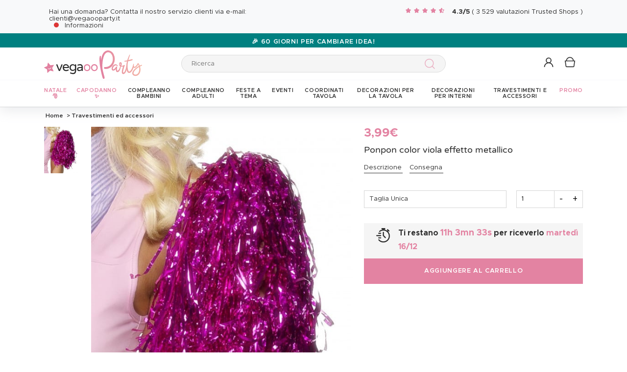

--- FILE ---
content_type: text/html; charset=UTF-8
request_url: https://www.vegaooparty.it/p-176053-ponpon-color-viola-effetto-metallico.html
body_size: 56733
content:
<!DOCTYPE html>
<html lang="it">
    <head data-site_lg="4"
          data-code_iso="ITA"
          data-locale="it-IT"
          data-is_connected="0"
          data-auth_method=""
    >
        <meta charset="UTF-8;" />
        <meta name="msvalidate.01" content="58BC1B7022D1CB999463A6373C0E01D5" />
        <link rel="shortcut icon" href="/bundles/dgtmain/image/V4/favicon-4.png" />
        <link rel="apple-touch-icon" href="/bundles/dgtmain/image/V4/favicon-4.png"/>
        <meta name="viewport" content="width=device-width, initial-scale=1.0, maximum-scale=5.0" />
                        <meta name="facebook-domain-verification" content="18sk1h9643tmmi14d2l6kg19kpp9cc">
        
                <title>Ponpon color viola effetto metallico - Vegaooparty</title>
<meta name="description" content="Una vasta gamma di costumi e accessori per feste in maschera a tema: uniformi, licenze ufficiali, a tema pirata, disco o natalizi su VegaooParty">
    <link rel="alternate" hreflang="fr" href="https://www.vegaooparty.com/p-176053-2-pompons-violets-metallises.html" />
    <link rel="alternate" hreflang="it" href="https://www.vegaooparty.it/p-176053-ponpon-color-viola-effetto-metallico.html" />
    <link rel="alternate" hreflang="de" href="https://www.feierwelt.de/p-176053-2-metallic-lila-pompons.html" />
    <link rel="alternate" hreflang="nl" href="https://www.partyversiering.nl/p-176053-2-metallic-paarse-pompons.html" />
    <link rel="canonical" href="https://www.vegaooparty.it/p-176053-ponpon-color-viola-effetto-metallico.html" />
<meta property="og:type" content="website" />
<meta property="og:title" content="Ponpon color viola effetto metallico - Vegaooparty" />
    <meta property="og:image" content="https://cdn.vegaooparty.it/images/rep_art/gra/176/0/176053/pompon-violet-metallique_176053.jpg" />
    <meta property="og:url" content="https://www.vegaooparty.it/p-176053-ponpon-color-viola-effetto-metallico.html" />
<meta property="og:description" content="Una vasta gamma di costumi e accessori per feste in maschera a tema: uniformi, licenze ufficiali, a tema pirata, disco o natalizi su VegaooParty" />
<meta name="robots" content="index, follow" />
    <meta name="theme-color" content="#E383A2"/>


                    <script type="application/ld+json">
{
    "@context"          : "https://schema.org",
    "@type"             : "Product",
    "sku"               : "176053",
    "description"       : "Hai l&#039;America nel cuore? Questi bellissimi ponpon, dalla colorazione viola e dai riflessi metallizzati, ti trasformeranno nella più scatenata e appariscente tifosa! Usali per sostenere la tua squadra o semplicemente per completare il tuo look in una festa a tema.",
    "name"              : "Ponpon color viola effetto metallico",
    "mpn"               : "3RUD",
    "image"             : [
                    "https://cdn.vegaooparty.it/images/rep_art/gra/176/0/176053/pompon-violet-metallique_176053.jpg"            ],
    "releaseDate"       : "2011-04-21",
                    "offers" : [
                            {
                    "@type"           : "Offer",
                    "sku"             : "41654",                    "availability"    : "https://schema.org/InStock",
                    "price"           : "3.99",
                    "priceCurrency"   : "EUR",
                    "priceValidUntil" : "2025-12-14",
                    "url"             : "https://www.vegaooparty.it/p-176053-ponpon-color-viola-effetto-metallico.html"
                }                    ],
            "brand": {
        "@type": "Brand",
        "name": "vegaooparty.it"
    }
}
</script>

                    
                    

    <link rel="preload" as="image" href="https://cdn.vegaooparty.it/images/rep_art/moy_v5/176/0/176053/pompon-violet-metallique_176053.jpg" />

                    
    <script>
        var dataLayer = window.dataLayer || [];
    </script>

    
    <!-- Google Tag Manager -->
    <script>
    (function(w,d,s,l,i){w[l]=w[l]||[];w[l].push({'gtm.start':new Date().getTime(),event:'gtm.js'});var f=d.getElementsByTagName(s)[0],j=d.createElement(s),dl=l!='dataLayer'?'&l='+l:'';j.async=true;j.src='//www.googletagmanager.com/gtm.js?id='+i+dl;f.parentNode.insertBefore(j,f);})(window,document,'script','dataLayer','GTM-53M9L2P');
    </script>
    <script>dataLayer.push({
            'event': 'axeptio_init_country',
            'country': "it"
        })</script>
    <!-- End Google Tag Manager -->

        
                        <script type="text/javascript" >
    var DgtJsRoutes = {
                    'dgt_cms_node_popins-news': '/popin-news'
                    , 'dgt_cms_node_popins-click-and-collect': '/popin-click-and-collect'
                    , 'dgt_product_custom_savetemp': '/product_custom/savetemp'
                    , 'dgt_product_custom_img_preview': '/product_custom/img_preview'
                    , 'dgt_user_client_commandes': '/s/account/commandes'
                    , 'dgt_user_client_commande': '/s/account/commande'
                    , 'dgt_user_client_commandesuivi': '/s/account/commande/suivi'
                    , 'dgt_user_client_login': '/s/account/login'
                    , 'dgt_user_client_logout': '/s/account/logout'
                    , 'ajax_registration_validation': '/ajax_registration_validation/{group}/{value}'
                    , 'dgt_user_client_register': '/s/account/register'
                    , 'dgt_user_client_account': '/s/account'
                    , 'dgt_user_client_codes': '/s/account/my-vouchers'
                    , 'dgt_user_client_validate_first_step_fast_register': '/s/validatefirststepfastregister/{fastRegisterStep}'
                    , 'dgt_user_client_coordonnees': '/s/account/coordonnees'
                    , 'dgt_user_client_paysue': '/s/account/paysue'
                    , 'dgt_user_client_email': '/s/account/email'
                    , 'dgt_user_client_password': '/s/account/password'
                    , 'dgt_user_client_bancaires': '/s/account/bancaires'
                    , 'dgt_user_client_newsletter': '/s/account/newsletter'
                    , 'dgt_user_client_orderreturn': '/s/account/commande/return'
                    , 'dgt_user_client_commanderetourechange': '/s/account/commande/retourechange'
                    , 'dgt_user_client_commanderetourconfirmation': '/s/account/commande/retourconfirmation'
                    , 'dgt_user_client_retourbon': '/s/returnvoucher/{commande}/{retour}/{client}'
                    , 'dgt_user_client_commanderetoursuivi': '/s/account/commande/retoursuivi'
                    , 'dgt_user_client_commanderetoursuppr': '/s/account/commande/retoursuppr'
                    , 'dgt_user_client_commanderetourneproduit': '/s/account/commande/retourne-produit'
                    , 'dgt_user_client_bonretourcoliposte_redirect': '/retour_bon.php'
                    , 'dgt_user_client_bonretourcoliposte': '/s/account/commande/bon-retour-coliposte/{idCommande}'
                    , 'dgt_user_client_commanderetourlist': '/s/account/commande/returns'
                    , 'dgt_user_client_process_return_request': '/s/account/commande/process-returns'
                    , 'dgt_main_main_linkmoncompte': '/s/linkmoncompte'
                    , 'dgt_main_main_checkconnexioncharge': '/s/checkconnexioncharge'
                    , 'dgt_main_main_checkdevisencours': '/s/checkdevisencours'
                    , 'dgt_main_main_index': '/'
                    , 'dgt_main_menugauche': '/s/main/menugauche'
                    , 'get_routes': '/s/get_routes'
                    , 'dgt_cart_step_four': '/cart/5steps/4'
                    , 'dgt_cart_step_four_mobile': '/cart/52steps/4'
                    , 'dgt_cart_step_four_modepaiement': '/cart/getmodepaiement'
                    , 'dgt_cart_step_four_recappanier': '/cart/updaterecappanier'
                    , 'dgt_cart_step_four_valid_payment': '/cart/5steps/valid_payment'
                    , 'dgt_cart_cart_stepper': '/cart/{version}steps/{step}'
                    , 'dgt_cart_cart_supprimer': '/cart/supprimer/{id}'
                    , 'dgt_cart_cart_recalculer': '/cart/recalculer'
                    , 'dgt_cart_cart_update_ligne_panier': '/cart/update_ligne_panier'
                    , 'dgt_cart_cart_formcgv': '/cart/cgv'
                    , 'dgt_cart_cart_codereduction': '/cart/codereduction'
                    , 'dgt_cart_cart_client_info': '/cart/client_info'
                    , 'dgt_cart_cart_carrouselcart': '/cart/carrouselcart'
                    , 'dgt_cart_init_commande': '/cart/initcommande/{type}'
                    , 'dgt_cart_from_commande': '/cart/fromcommande/{orderId}'
                    , 'dgt_cart_line_data': '/cart/cartlinedata'
                    , 'dgt_cart_cart_form_send_trustedshop_email': '/cart/send_trustedshop_email'
                    , 'dgt_cart_client_inscription': '/cart/inscription'
                    , 'dgt_cart_client_checkemail': '/cart/checkemail'
                    , 'dgt_cart_client_modifieradressefacturation': '/cart/modifieradressefacturation'
                    , 'dgt_cart_livraison_formpayslivraison': '/cart/pays'
                    , 'dgt_cart_livraison_formcplivraison': '/cart/formcplivraison'
                    , 'dgt_cart_livraison_formmodelivraison': '/cart/modelivraison'
                    , 'dgt_cart_livraison_formadresselivraison': '/cart/adresselivraison'
                    , 'dgt_cart_livraison_display_adresse_livraison': '/cart/display_adresse_livraison'
                    , 'dgt_cart_livraison_modifieradresselivrpointrelais': '/cart/modifieradresselivrpointrelais'
                    , 'dgt_cart_livraison_ajouteradresse': '/cart/ajouteradresse'
                    , 'dgt_cart_livraison_modifieradresse': '/cart/modifieradresse'
                    , 'dgt_cart_livraison_settypeadresselivraison': '/cart/settypeadresselivraison'
                    , 'dgt_cart_livraison_setpointrelais': '/cart/setpointrelais'
                    , 'dgt_cart_livraison_reset_relais': '/cart/resetrelais'
                    , 'dgt_cart_livraison_listpointrelais': '/cart/listpointrelais'
                    , 'dgt_cart_pickup_locations_postal': '/cart/pickup/locations/postal/{agencies}/{countryCode}/{postalCode}'
                    , 'dgt_cart_pickup_locations_coordinate': '/cart/pickup/locations/coordinates/{agencies}/{countryCode}/{longitude}/{latitude}'
                    , 'dgt_cart_paiement_formmodepaiementsitepays': '/cart/modepaiement'
                    , 'dgt_show_cart': '/cart/'
                    , 'dgt_show_express_button': '/cart/express_button'
                    , 'dgt_cart_express_connect': '/cart/express_connect/{service}-{method}'
                    , 'dgt_cart_paiement_retour_paiement': '/cart/retourpaiement'
                    , 'dgt_cart_postalcode_search': '/cart/postalcodesearch/{cp}/{country}/{formSource}'
                    , 'dgt_devis_start': '/s/devis/start'
                    , 'dgt_devis_display': '/s/devis'
                    , 'dgt_devis_valider': '/s/devis/valider'
                    , 'dgt_devis_setdatelivraisonsouhaitee': '/s/devis/setdatelivraisonsouhaitee'
                    , 'dgt_devis_emptycart': '/s/devis/emptycart/{emptyCart}'
                    , 'dgt_payment_payment_formcbinterne': '/paiement/{method}/formcbinterne'
                    , 'dgt_cart_paiement_klarna_init_session': '/paiement/klarna_init_session'
                    , 'dgt_cart_paiement_klarna_get_authorize_data': '/paiement/klarna_authorize_data'
                    , 'dgt_payment_payment_handle_adyen_form_cb_interne': '/paiement/handleadyenformcbinterne'
                    , 'dgt_contact_contact': '/s/contatti'
                    , 'dgt_contact_contactform': '/s/contatti/form'
                    , 'dgt_contact_contacttheme': '/s/contatti/theme'
                    , 'dgt_contact_contactdetail': '/s/contatti/detail'
                    , 'dgt_produit_produit_carrousellastvisitedproducts': '/produit/carrousellastvisitedproducts'
                    , 'dgt_produit_produit_grilletaille': '/produit/{idProduit}/grilletaille'
                    , 'dgt_produit_produit_popinalertedispo': '/produit/{idProduit}/{idReference}/popinalertedispo'
                    , 'dgt_produit_popinalertedisporupture': '/produit/{idReference}/popinalertedisporupture'
                    , 'dgt_produit_alertedispo': '/produit/{idProduit}/alertedispo'
                    , 'dgt_listing_multi_filter': '/listing/multifilter'
            };
</script>
    <script src="/bundles/dgtjsrouting/js/dgt_jsrouting.js"></script>

            
    <script type="text/javascript" src="/assets/js/a593b8a-88769e3.js"></script>

    <script type="text/javascript" src="/assets/js/bd2e51b-0e62062.js"></script>

    <script type="text/javascript" src="/assets/js/0728941-f6092e7.js" defer></script>

    <script >
                        let isFbConnected = false;
        const fbLoginPath = "/s/connect/facebook";

        window.fbAsyncInit = function() {
            // init the FB JS SDK
            FB.init({
                appId      : '630335337132359',                        // App ID from the app dashboard
                status     : true,                                 // Check Facebook Login status
                xfbml      : true,                                 // Look for social plugins on the page
                popin      : true,
                version    : 'v16.0'
            });

            FB.getLoginStatus( function(response) {
                if (response.status === 'connected') {
                    isFbConnected = true;
                } else {
                    if (AUTH.isConnected() && AUTH.authMethod() === 'Facebook') {
                        document.location = "/s/account/logout";
                    }
                }
            }, true);
        };

        // Load the SDK asynchronously
        (function(d, s, id){
            var js, fjs = d.getElementsByTagName(s)[0];
            if (d.getElementById(id)) {return;}
            js = d.createElement(s); js.id = id;
            js.src = "//connect.facebook.net/it_IT/all.js";
            fjs.parentNode.insertBefore(js, fjs);
        }(document, 'script', 'facebook-jssdk'));


        function fbLogin() {
            if (isFbConnected) {
                document.location = fbLoginPath;
            } else {
                // not_authorized
                FB.login(function(response) {
                    if (response.authResponse) {
                        document.location = fbLoginPath;
                    }
                }, {scope: 'email'});
            }
        }
    </script>


        
            <script type="text/javascript" src="/assets/js/5e3442c-1846ff4.js" defer></script>
    
            <script data-main="/assets/bundles/dgtmain/js/require/main.js" src="/assets/js/e7e6a10-e160b5d.js"></script>
<script>
    need.config({
        rootUrl: ""
    });
</script>

                        <link href="/assets/css/6c1969f-26ea86a.css" rel="stylesheet">

                                
            <link rel="stylesheet" href="/assets/css/f201997-88769e3.css" />
            <script type="application/ld+json">
    {
        "@context": "https://schema.org",
        "@type": "Organization",
        "name": "vegaooparty.it",
        "url": "https://www.vegaooparty.it/",
        "logo": "https://cdn.vegaooparty.it/public_vgp/images/layout/4/logo.gif",
        "contactPoint": [{
            "@type": "ContactPoint",
            "telephone": "",
            "contactType": "customer support"
        }]
                , "aggregateRating": {
            "@type": "AggregateRating",
            "ratingValue": "4.28",
            "bestRating": "5",
            "reviewCount": "3529"
        }
            }
</script>
    </head>

        
    <body
            data-page-type="produit"          data-tags="ga4" data-trigger="onload" data-event="page_view" data-event-data="{&quot;environnement&quot;:&quot;prod&quot;,&quot;langue&quot;:&quot;it&quot;,&quot;country&quot;:&quot;IT&quot;,&quot;page_category&quot;:&quot;Product&quot;}"
          class="
                                                                             ITA
                    
                                     page-product "
          data-version="V4"
    >
<span
    id="shipping_data"
    style="display: none"
    data-shipping_date_before_limit="1765850400"
    data-shipping_date_after_limit="1765915200"
    data-hour_limit="16"
    data-tomorrow="1765681803"
    data-locale="it_IT"
></span>

                    
    <!-- Google Tag Manager (noscript) -->
    <noscript><iframe src="https://www.googletagmanager.com/ns.html?id=GTM-53M9L2P" height="0" width="0" style="display:none;visibility:hidden"></iframe></noscript>
    <!-- End Google Tag Manager -->

        
        <svg style="position: absolute; width: 0; height: 0; overflow: hidden;" version="1.1" xmlns="http://www.w3.org/2000/svg" xmlns:xlink="http://www.w3.org/1999/xlink">
    <defs>
        <symbol id="icon-tiktok-KM" viewBox="0 0 2500 2500">
            <title>Tiktok</title>
            <path d="M2202.38,0H297.62C133.51,0,0,133.51,0,297.62V2202.38C0,2366.49,133.51,2500,297.62,2500H2202.38c164.11,0,297.62-133.51,297.62-297.62V297.62C2500,133.51,2366.49,0,2202.38,0M1964.64,1090.65q-20.48,2-41.07,2.09a445.94,445.94,0,0,1-373.15-201.67V1577.8c0,280.32-227.25,507.56-507.56,507.56S535.3,1858.12,535.3,1577.8s227.24-507.56,507.56-507.56h0c10.59,0,21,1,31.37,1.61V1322c-10.42-1.25-20.66-3.15-31.37-3.15-143.07,0-259,116-259,259s116,259,259,259,269.46-112.73,269.46-255.83l2.5-1166.31h239.29c22.56,214.58,195.58,382.19,410.77,397.92v278" />
        </symbol>
        <symbol id="icon-tiktok-DGT" viewBox="0 0 2500 2500">
            <title>Tiktok</title>
            <path d="M2202.38 0H297.62C133.51 0 0 133.51 0 297.62V2202.38C0 2366.49 133.51 2500 297.62 2500H2202.38c164.11 0 297.62-133.51 297.62-297.62V297.62C2500 133.51 2366.49 0 2202.38 0M1964.64 1090.65q-20.48 2-41.07 2.09a445.94 445.94 0 0 1-373.15-201.67V1577.8c0 280.32-227.25 507.56-507.56 507.56S535.3 1858.12 535.3 1577.8s227.24-507.56 507.56-507.56h0c10.59 0 2  1 31.37 1.61V1322c-10.42-1.25-20.66-3.15-31.37-3.15-143.07 0-259 116-259 259s116 259 259 259 269.46-112.73 269.46-255.83l2.5-1166.31h239.29c22.56 214.58 195.58 382.19 410.77 397.92v278" />
        </symbol>
        <symbol id="icon-pinterest" viewBox="0 0 24 24">
            <title>Pinterest</title>
            <path d="M12 0a12 12 0 0 0-4.37 23.17c-.1-.95-.2-2.4.04-3.44l1.4-5.96s-.35-.72-.35-1.78c0-1.67.96-2.92 2.17-2.92 1.02 0 1.52.77 1.52 1.7 0 1.02-.66 2.56-1 3.99-.28 1.2.6 2.17 1.78 2.17 2.13 0 3.77-2.25 3.77-5.5 0-2.87-2.06-4.88-5.01-4.88a5.2 5.2 0 0 0-5.42 5.2c0 1.04.4 2.14.9 2.74.1.12.1.23.08.35l-.34 1.36c-.05.22-.17.27-.4.16-1.5-.7-2.43-2.89-2.43-4.65 0-3.78 2.75-7.26 7.92-7.26 4.17 0 7.4 2.97 7.4 6.93 0 4.14-2.6 7.46-6.22 7.46-1.22 0-2.36-.63-2.75-1.37l-.75 2.85c-.27 1.04-1 2.35-1.5 3.15A12.03 12.03 0 0 0 24 12 12 12 0 0 0 12 0z" fill-rule="evenodd" clip-rule="evenodd"/>
        </symbol>
        <symbol id="icon-twitter" viewBox="0 0 24 24">
            <title>Twitter</title>
            <path d="M24 4.557c-.883.392-1.832.656-2.828.775 1.017-.609 1.798-1.574 2.165-2.724-.951.564-2.005.974-3.127 1.195-.897-.957-2.178-1.555-3.594-1.555-3.179 0-5.515 2.966-4.797 6.045-4.091-.205-7.719-2.165-10.148-5.144-1.29 2.213-.669 5.108 1.523 6.574-.806-.026-1.566-.247-2.229-.616-.054 2.281 1.581 4.415 3.949 4.89-.693.188-1.452.232-2.224.084.626 1.956 2.444 3.379 4.6 3.419-2.07 1.623-4.678 2.348-7.29 2.04 2.179 1.397 4.768 2.212 7.548 2.212 9.142 0 14.307-7.721 13.995-14.646.962-.695 1.797-1.562 2.457-2.549z"/>
        </symbol>
        <symbol id="icon-youtube" viewBox="0 0 24 24">
            <title>Youtube</title>
            <path d="M19.615 3.184c-3.604-.246-11.631-.245-15.23 0-3.897.266-4.356 2.62-4.385 8.816.029 6.185.484 8.549 4.385 8.816 3.6.245 11.626.246 15.23 0 3.897-.266 4.356-2.62 4.385-8.816-.029-6.185-.484-8.549-4.385-8.816zm-10.615 12.816v-8l8 3.993-8 4.007z"/>
        </symbol>
        <symbol id="icon-facebook" viewBox="0 0 24 24">
            <title>Facebook</title>
            <path d="M22.675 0h-21.35c-.732 0-1.325.593-1.325 1.325v21.351c0 .731.593 1.324 1.325 1.324h11.495v-9.294h-3.128v-3.622h3.128v-2.671c0-3.1 1.893-4.788 4.659-4.788 1.325 0 2.463.099 2.795.143v3.24l-1.918.001c-1.504 0-1.795.715-1.795 1.763v2.313h3.587l-.467 3.622h-3.12v9.293h6.116c.73 0 1.323-.593 1.323-1.325v-21.35c0-.732-.593-1.325-1.325-1.325z"/>
        </symbol>
        <symbol id="icon-instagram" viewBox="0 0 24 24">
            <title>Instagram</title>
            <path d="M12 2.16c3.2 0 3.58.01 4.85.07 3.25.15 4.77 1.7 4.92 4.92.06 1.27.07 1.65.07 4.85 0 3.2-.01 3.58-.07 4.85-.15 3.23-1.66 4.77-4.92 4.92-1.27.06-1.64.07-4.85.07a83 83 0 0 1-4.85-.07c-3.26-.15-4.77-1.7-4.92-4.92A82.98 82.98 0 0 1 2.16 12a84 84 0 0 1 .07-4.85c.15-3.23 1.67-4.77 4.92-4.92A84.4 84.4 0 0 1 12 2.16zM12 0C8.74 0 8.33.01 7.05.07 2.7.27.27 2.7.07 7.05A84.29 84.29 0 0 0 0 12c0 3.26.01 3.67.07 4.95.2 4.36 2.62 6.78 6.98 6.98 1.28.06 1.7.07 4.95.07 3.26 0 3.67-.01 4.95-.07 4.35-.2 6.78-2.62 6.98-6.98.06-1.28.07-1.7.07-4.95 0-3.26-.01-3.67-.07-4.95C23.73 2.7 21.3.27 16.95.07A84.33 84.33 0 0 0 12 0zm0 5.84a6.16 6.16 0 1 0 0 12.32 6.16 6.16 0 0 0 0-12.32zM12 16a4 4 0 1 1 0-8 4 4 0 0 1 0 8zm6.4-11.85a1.44 1.44 0 1 0 0 2.89 1.44 1.44 0 0 0 0-2.89z"/>
        </symbol>
        <symbol id="icon-location" viewBox="0 0 24 24">
            <title>Location</title>
            <path d="M5.000,6.875 C3.964,6.875 3.125,6.036 3.125,5.000 C3.125,3.964 3.964,3.125 5.000,3.125 C6.036,3.125 6.875,3.964 6.875,5.000 C6.875,6.036 6.036,6.875 5.000,6.875 ZM5.000,0.000 C2.376,0.000 -0.000,2.127 -0.000,4.751 C-0.000,7.375 2.168,10.508 5.000,15.000 C7.832,10.508 10.000,7.375 10.000,4.751 C10.000,2.127 7.624,0.000 5.000,0.000 Z"/>
        </symbol>
        <symbol id="icon-cross" viewBox="0 0 24 24">
            <title>Close</title>
            <path d="M24 21.6L21.6 24 12 14.4 2.4 24 0 21.6 9.6 12 0 2.4 2.4 0 12 9.6 21.6 0 24 2.4 14.4 12l9.6 9.6z"/>
        </symbol>
        <symbol id="icon-cross-alternate" viewBox="0 0 24 24">
            <title>Close alternate</title>
            <path d="M23.31,1.69A.92.92,0,0,0,22,.43l-9.71,10.3L1.54.61A.92.92,0,0,0,.25.65a.91.91,0,0,0,0,1.29L11,12.06l-9.47,10a.91.91,0,0,0,1.33,1.25l9.47-10,10.11,9.54a.92.92,0,1,0,1.26-1.34L13.6,12Z" transform="translate(0)" style="fill-rule:evenodd"/>
        </symbol>
        <symbol id="icon-search" viewBox="0 0 22 22">
            <title>Search</title>
            <circle fill="none" stroke="currentColor" stroke-linecap="round" stroke-linejoin="round" stroke-width="1.5" cx="8.87" cy="8.87" r="8.12"/>
            <line fill="none" stroke="currentColor" stroke-linecap="round" stroke-linejoin="round" stroke-width="1.5" x1="19.02" y1="19.02" x2="14.6" y2="14.6"/>
        </symbol>
        <symbol id="icon-arrow" viewBox="0 0 24 24">
            <title>Arrow</title>
            <path d="M24 12l-6.5 6.5-1.1-1.1 4.3-4.3H.1v-1.5h21.3l-5-5 1.1-1.1 5.4 5.4L24 12z"/>
        </symbol>
        <symbol id="icon-heart" viewBox="-1 -1 26 26">
            <title>Heart</title>
            <path stroke-width="2" d="M11.23 20.73c-.2-.13-.55-.39-1.2-.98-1.26-1.2-3.53-3.62-7.69-8.48l-.01-.01-.01-.01a6.46 6.46 0 01-1.69-4.4c0-1.68.6-3.24 1.7-4.41a5.44 5.44 0 018.5.48l.5.67.5-.67c.13-.16.26-.33.42-.48a5.43 5.43 0 018.09 0 6.38 6.38 0 011.7 4.41c0 1.68-.6 3.24-1.7 4.41v.01l-.01.01a126.39 126.39 0 01-7.69 8.47c-.63.59-1 .87-1.18.98h-.23z"/>
        </symbol>
        <symbol id="icon-star" viewBox="-1 -1 24 24">
            <path fill="currentColor" stroke-width="2" stroke-miterlimit="10" d="M9.79.84l2.23,4.52c.09.18.26.3.46.33l4.99.72c.5.07.7.69.34,1.04l-3.61,3.52c-.14.14-.21.34-.17.54l.85,4.97c.09.5-.44.88-.88.64l-4.46-2.35c-.18-.09-.39-.09-.57,0l-4.46,2.35c-.45.23-.97-.14-.88-.64l.85-4.97c.03-.2-.03-.4-.17-.54L.68,7.45c-.36-.35-.16-.96.34-1.04l4.99-.72c.2-.03.37-.15.46-.33L8.7.84c.22-.45.87-.45,1.09,0Z"/>
        </symbol>
        <symbol id="icon-star-empty" viewBox="-1 -1 24 24">
            <path fill="none" stroke-width="2" stroke-miterlimit="10" d="M9.79.84l2.23,4.52c.09.18.26.3.46.33l4.99.72c.5.07.7.69.34,1.04l-3.61,3.52c-.14.14-.21.34-.17.54l.85,4.97c.09.5-.44.88-.88.64l-4.46-2.35c-.18-.09-.39-.09-.57,0l-4.46,2.35c-.45.23-.97-.14-.88-.64l.85-4.97c.03-.2-.03-.4-.17-.54L.68,7.45c-.36-.35-.16-.96.34-1.04l4.99-.72c.2-.03.37-.15.46-.33L8.7.84c.22-.45.87-.45,1.09,0Z"/>
        </symbol>
        <symbol id="icon-star-half" viewBox="-1 -1 24 24">
            <path fill="currentColor" stroke-width="2" d="M9.24,14.7c-.1,0-.19.02-.28.07l-4.46,2.35c-.45.23-.97-.14-.88-.64l.85-4.97c.03-.2-.03-.4-.17-.54L.68,7.45c-.36-.35-.16-.96.34-1.04l4.99-.72c.2-.03.37-.15.46-.33L8.7.84c.11-.23.33-.34.55-.34v14.2Z"/>
            <path fill="none" stroke-width="2" stroke-miterlimit="10"  d="M9.79.84l2.23,4.52c.09.18.26.3.46.33l4.99.72c.5.07.7.69.34,1.04l-3.61,3.52c-.14.14-.21.34-.17.54l.85,4.97c.09.5-.44.88-.88.64l-4.46-2.35c-.18-.09-.39-.09-.57,0l-4.46,2.35c-.45.23-.97-.14-.88-.64l.85-4.97c.03-.2-.03-.4-.17-.54L.68,7.45c-.36-.35-.16-.96.34-1.04l4.99-.72c.2-.03.37-.15.46-.33L8.7.84c.22-.45.87-.45,1.09,0Z"/>
        </symbol>
        <symbol id="icon-grid-size" viewBox="-1 0 40 19">
            <path fill="none" stroke="#2b2b2b" stroke-linecap="round" stroke-linejoin="round" stroke-width="1.4" d="M12.7,3.77c0-.08-.01-.16-.01-.24,0-1.54,1.24-2.78,2.78-2.78s2.78,1.24,2.78,2.78-1.24,2.78-2.78,2.78h-.05v2.14l14.71,7.13c1.14.47.81,2.17-.43,2.17H1.88c-1.24,0-1.57-1.71-.42-2.17l11.03-6.16"/>
        </symbol>
        <symbol id="icon-cart" viewBox="0 0 24 24">
            <path fill="none" stroke-miterlimit="10" stroke-width="1.5" d="M17.97,7.57l-1.36,9.52c-.09.6-.6,1.05-1.21,1.05H3.41c-.61,0-1.13-.41-1.21-1.05L.8,7.57h17.11Z"/>
            <path fill="none" stroke-miterlimit="10" stroke-width="1.5" d="M15.62,7.57s0-.05,0-.08c0-3.51-2.85-6.36-6.36-6.36S2.91,3.98,2.91,7.49c0,.03,0,.05,0,.08"/>
         </symbol>
        <symbol id="icon-credit-card" viewBox="0 0 24 24">
            <path d="M1.66,5H22.35a.83.83,0,0,1,.83.82v.83H.83V5.79A.83.83,0,0,1,1.66,5ZM.83,7.45H23.18V9.1H.83Zm0,2.48v8.28a.83.83,0,0,0,.83.83H22.35a.83.83,0,0,0,.83-.83V9.93ZM0,5.79A1.65,1.65,0,0,1,1.66,4.14H22.35A1.65,1.65,0,0,1,24,5.79V18.21a1.65,1.65,0,0,1-1.65,1.65H1.66A1.65,1.65,0,0,1,0,18.21Zm4.14,8.28h9.93v1.66H4.14Zm-.83,0a.83.83,0,0,1,.83-.83h9.93a.83.83,0,0,1,.83.83v1.66a.83.83,0,0,1-.83.82H4.14a.83.83,0,0,1-.83-.82Z" style="fill-rule:evenodd"/>
        </symbol>
        <symbol id="icon-exchange" viewBox="0 0 24 24">
            <path d="M7,.88A.52.52,0,0,0,6.3.15L1.89,4.56a.52.52,0,0,0,0,.73L6.3,9.7A.52.52,0,1,0,7,9L3.49,5.44H21.74a.52.52,0,1,0,0-1H3.49ZM17.7,14.3A.52.52,0,0,0,17,15l3.54,3.53H2.26a.52.52,0,1,0,0,1H20.51L17,23.12a.52.52,0,0,0,.73.73l4.41-4.41a.52.52,0,0,0,0-.73Z" style="fill-rule:evenodd"/>
        </symbol>
        <symbol id="icon-cheque" viewBox="0 0 24 24">
            <path d="M.11,12.16a.33.33,0,0,1,0-.47L1.2,10.42V6.9a.67.67,0,0,1,.67-.67h3l1-1.09a.33.33,0,0,1,.5.44l-.57.65h.37l.37-.42a.33.33,0,0,1,.47,0,.34.34,0,0,1,0,.45h16.3A.67.67,0,0,1,24,6.9V18.3a.67.67,0,0,1-.67.67H1.87a.67.67,0,0,1-.67-.67V12.85a.33.33,0,0,1-.42,0,.34.34,0,0,1,0-.47l.45-.51v-.42l-.61.7A.35.35,0,0,1,.11,12.16Zm1.76-.06v6.2H23.33V6.9H6.44ZM5.55,6.9,1.87,11.09v-.42L5.18,6.9ZM1.87,9.65,4.29,6.9H1.87Zm2.35,2.62a.34.34,0,0,0,0,.67h8.72a.34.34,0,0,0,0-.67ZM3.89,16a.33.33,0,0,1,.33-.33h11.4a.34.34,0,0,1,0,.67H4.22A.34.34,0,0,1,3.89,16Zm13.74-.33a.34.34,0,0,0,0,.67H21a.34.34,0,1,0,0-.67Z" transform="translate(0)" style="fill-rule:evenodd"/>
        </symbol>
        <symbol id="icon-mandat" viewBox="0 0 24 24">
            <path d="M14.72.91H9.28V3.62h5.44ZM8.38.91v.45H3.85A1.36,1.36,0,0,0,2.49,2.72V22.64A1.36,1.36,0,0,0,3.85,24h16.3a1.36,1.36,0,0,0,1.36-1.36V2.72a1.36,1.36,0,0,0-1.36-1.36H15.62V.91a.9.9,0,0,0-.9-.91H9.28A.9.9,0,0,0,8.38.91ZM3.85,2.26H8.38V3.62a.9.9,0,0,0,.9.91h5.44a.9.9,0,0,0,.9-.91V2.26h4.53a.46.46,0,0,1,.45.46V22.64a.46.46,0,0,1-.45.46H3.85a.46.46,0,0,1-.45-.46V2.72A.46.46,0,0,1,3.85,2.26ZM6.11,8.69a.37.37,0,0,1,.37-.36H17.34a.37.37,0,0,1,.37.36.38.38,0,0,1-.37.37H6.48A.38.38,0,0,1,6.11,8.69Zm0,3.63A.37.37,0,0,1,6.48,12H17.34a.36.36,0,1,1,0,.72H6.48A.37.37,0,0,1,6.11,12.32Zm.37,3.26a.36.36,0,1,0,0,.72H17.34a.36.36,0,1,0,0-.72Zm-.37,4a.37.37,0,0,1,.37-.36H17.34a.37.37,0,0,1,.37.36.38.38,0,0,1-.37.37H6.48A.38.38,0,0,1,6.11,19.56Z" style="fill-rule:evenodd"/>
        </symbol>
        <symbol id="icon-user" viewBox="-1 -1 26 26">
            <g fill="none" stroke-miterlimit="10" stroke-width="2">
              <circle cx="10.34" cy="6.2" r="5.57"/>
              <path d="M20.06 21.48a9.71 9.71 0 00-19.42 0"/>
            </g>
        </symbol>
        <symbol id="icon-arrow-small" viewBox="0 0 24 24">
            <path d="M18.2 12l-1.4 1.5-9.7 10L5.8 22l9.7-10L5.8 2 7.2.5l9.7 10 1.3 1.5z"/>
        </symbol>
        <symbol id="icon-play" viewBox="0 0 24 24">
            <path d="M2.14 24V0l19.72 12L2.14 24zM4.31 3.89v16.22L17.63 12 4.31 3.89z"/>
        </symbol>
        <symbol id="icon-play-full" viewBox="0 0 24 24">
            <path d="M2.77,24V0L21.23,11.43Z"/>
        </symbol>
        <symbol id="icon-download" viewBox="0 0 24 24">
            <path d="M21.21 18.47v3.48H2.79v-3.48H1v5.27h22v-5.27zm-4-7.63l-1.27-1.27-3.04 3.05V0h-1.8v12.62L8.06 9.57l-1.27 1.27L12 16.05z"/>
        </symbol>
        <symbol id="icon-email" viewBox="0 0 24 24">
            <path d="M.3 3.5v16.7h23.4V3.5H.3zm19.2 1.9L12 10.6 4.5 5.4h15zM2.3 18.1V6.4L12 13l9.7-6.6v11.8s-19.4 0-19.4-.1z"/>
        </symbol>
        <symbol id="icon-share" viewBox="0 0 24 24">
            <circle fill="none" stroke="#2b2b2b" stroke-linejoin="round" stroke-linecap="round" stroke-width="1.5" cx="15.75" cy="3.75" r="3"/>
            <circle fill="none" stroke="#2b2b2b" stroke-linejoin="round" stroke-linecap="round" stroke-width="1.5" cx="3.75" cy="10.75" r="3"/>
            <circle fill="none" stroke="#2b2b2b" stroke-linejoin="round" stroke-linecap="round" stroke-width="1.5" cx="15.75" cy="17.75" r="3"/>
            <line fill="none" stroke="#2b2b2b" stroke-linejoin="round" stroke-linecap="round" stroke-width="1.5" x1="6.34" y1="12.26" x2="13.17" y2="16.24"/>
            <line fill="none" stroke="#2b2b2b" stroke-linejoin="round" stroke-linecap="round" stroke-width="1.5" x1="13.16" y1="5.26" x2="6.34" y2="9.24"/>
        </symbol>
        <symbol id="icon-share-thicker" viewBox="0 0 24 24">
            <circle cx="16.95" fill="none" stroke-width="2" cy="19.78" r="2.83"/>
            <circle cx="7.05" fill="none" stroke-width="2" cy="11.3" r="2.83"/>
            <path d="M14.83,5.64,9.88,9.88" fill="none" stroke-width="2"/>
            <circle cx="16.95" fill="none" stroke-width="2" cy="4.22" r="2.83"/>
            <path d="M9.17,13.42l5.66,4.24" fill="none" stroke-width="2"/>
        </symbol>
        <symbol id="icon-checkmark" viewBox="0 0 24 24">
            <path stroke-width="2" d="M.61,12l8.11,8.55L23.4,3.46" style="fill:none;stroke-linecap:round;stroke-linejoin:round"/>
        </symbol>
        <symbol id="icon-checkmark-bold" viewBox="0 0 24 24">
            <path stroke-width="3" d="M.61,12l8.11,8.55L23.4,3.46" style="fill:none;stroke-linecap:round;stroke-linejoin:round"/>
        </symbol>
        <symbol id="icon-checkmark-bold-rounded" viewBox="0 0 55 55">
            <path stroke-width="5" d="M15 27.8485L23.8942 37.697L40 18" style="fill:none;stroke-linecap:round;stroke-linejoin:round"/>
        </symbol>
        <symbol id="icon-attach-file" viewBox="0 0 24 24">
            <path d="M16.8,7.68V19.2a4.8,4.8,0,0,1-9.6,0V3.36a3.36,3.36,0,1,1,6.72,0V19.2a1.92,1.92,0,0,1-3.84,0V3.36a.48.48,0,0,1,.48-.48.49.49,0,0,1,.48.48V19.2a1,1,0,0,0,1.92,0V3.36a2.4,2.4,0,0,0-4.8,0V19.2a3.84,3.84,0,0,0,7.68,0V7.68a.48.48,0,0,1,.48-.48A.49.49,0,0,1,16.8,7.68Z" />
        </symbol>
        <symbol id="icon-crosshair" viewBox="0 0 24 24">
            <path d="M12 23.797C5.495 23.797.203 18.505.203 12S5.495.203 12 .203 23.797 5.495 23.797 12 18.505 23.797 12 23.797zm0-22.594C6.046 1.203 1.203 6.046 1.203 12c0 5.953 4.843 10.797 10.797 10.797 5.953 0 10.797-4.844 10.797-10.797 0-5.954-4.844-10.797-10.797-10.797z"/><path  d="M17.084 11.435h-4.519V6.916h-1.13v4.519H6.916v1.13h4.519v4.519h1.13v-4.519h4.519z"/>
        </symbol>
        <symbol id="icon-house" viewBox="0 0 24 24">
            <title>House</title>
            <path d="M.615.941H0V22.971h14.067v.087h6.822v-.087H24V.941H.615zm20.273 20.8h1.881V5.125H1.231V21.74h12.836V11.437h6.822v10.304zm-1.16 0h-4.502v-9.143h4.502v9.143zM1.231 3.895V2.172h21.538v1.723H1.231zm1.985 7.77H11.676v6.121H3.216v-6.121zm1.198 1.198v3.724h6.063v-3.724H4.414z" fill-rule="evenodd" clip-rule="evenodd"/>
        </symbol>
        <symbol id="icon-double-arrow" viewBox="0 0 24 24">
            <title>Double Arrow</title>
            <path d="M7.029.875A.513.513 0 006.304.15l-4.41 4.41c-.2.2-.2.525 0 .725l4.41 4.41a.513.513 0 00.725-.725L3.494 5.436h18.249a.513.513 0 000-1.026H3.494L7.029.875zm10.667 13.429a.513.513 0 00-.725.725l3.535 3.535H2.256a.513.513 0 000 1.026h18.25l-3.535 3.535a.513.513 0 00.725.725l4.41-4.41a.514.514 0 000-.726l-4.41-4.41z" fill-rule="evenodd" clip-rule="evenodd"/>
        </symbol>
        <symbol id="icon-cardboard" viewBox="0 0 24 24">
            <title>cardboard</title>
            <path d="M8.924 0h-.205L.312 3.969c-.308.107-.308.536-.205.751L2.67 7.937.107 11.155c-.205.215-.103.644.205.751l2.563 1.287v6.329c0 .215.103.429.308.429l8.612 3.969c.103.107.308.107.41 0l8.612-3.969c.205-.107.308-.215.308-.429v-6.329l2.563-1.287c.308-.107.308-.536.205-.751L21.33 7.937l2.563-3.218c.205-.215.103-.644-.205-.751L15.281 0h-.205c-.103 0-.205.107-.308.107L12 3.218 9.334.107C9.232 0 9.027 0 8.924 0zm-.102 1.073l2.461 2.682-7.69 3.54-2.256-2.683 7.485-3.539zm6.459 0l7.485 3.647-2.256 2.681-7.69-3.54 2.461-2.788zm-3.178 3.432l7.485 3.432-7.485 3.432-7.485-3.432 7.485-3.432zm-8.51 4.076l7.69 3.54-2.461 2.682-7.485-3.433 2.256-2.789zm17.019 0l2.256 2.682-7.485 3.647-2.461-2.682 7.69-3.647zm-9.022 4.72v9.439L3.9 19.2v-5.578l4.819 2.36c.205.107.41 0 .513-.107l2.358-2.574zm1.025 0l2.256 2.574c.103.107.41.215.513.107l4.819-2.36V19.2l-7.69 3.54v-9.439h.102z"/>
        </symbol>
        <symbol id="icon-print" viewBox="0 0 24 24">
            <title>Print</title>
            <path d="M4.651 6.72V1.004h13.392V6.72H4.651zm-.126 0a.398.398 0 00-.171-.037v.037h.171zm-.878 0V.913c0-.266.128-.49.276-.638A.913.913 0 014.56 0h13.573c.266 0 .49.128.638.276s.276.372.276.638v5.75a.543.543 0 01.035.057h.901a2.85 2.85 0 012.83 2.83v8.843a2.85 2.85 0 01-2.83 2.83h-.768v1.601c.092.363-.119.674-.231.802a1.2 1.2 0 01-.301.248.922.922 0 01-.447.125H4.663c-.283 0-.564-.097-.774-.308a1.08 1.08 0 01-.308-.774v-1.694h-.564a2.85 2.85 0 01-2.83-2.83V9.55c0-1.613 1.254-2.949 2.852-2.83h.608zm14.897 0v-.036a.393.393 0 00-.171.037h.171zM3.581 15.206v4.882h-.564c-.92 0-1.694-.774-1.694-1.694V9.55c0-1.052.79-1.768 1.647-1.696l.047.002h16.966c.92 0 1.694.774 1.694 1.694v8.843c0 .92-.774 1.694-1.694 1.694h-.768v-4.882c0-.283-.097-.564-.308-.774a1.08 1.08 0 00-.774-.308H4.663c-.283 0-.564.097-.774.308a1.083 1.083 0 00-.308.775zm1.136.054v7.604H18.08V15.26H4.717zm1.69 2.517c0-.286.231-.517.517-.517h8.74a.516.516 0 110 1.034h-8.74a.518.518 0 01-.517-.517zm.517 2.362a.516.516 0 100 1.034h8.74a.516.516 0 100-1.034h-8.74z" fill-rule="evenodd" clip-rule="evenodd"/>
        <symbol id="icon-paypal" viewBox="0 0 24 24">
            <path d="M4.56,0,0,20.6H6.06l1.47-6.84h4.31A8.43,8.43,0,0,0,20.35,7C21.41,2.2,18,0,14.86,0ZM21.41,4.16a6.18,6.18,0,0,1,.45,4.32,8.36,8.36,0,0,1-8.51,6.76H9L7.53,22.08H3.87L3.46,24H9.52L11,17.16H15.3a8.43,8.43,0,0,0,8.51-6.76C24.5,7.2,23.24,5.16,21.41,4.16ZM9.69,4.2h3a2.11,2.11,0,0,1,2,2.84l0,.08,0,.16-.08.12-.08.16-.08.12-.08.12V8l-.09.12-.08.12L14,8.36,14,8.48l-.12.12-.12.12-.09.08-.12.08L13.39,9l-.12.08-.12.12L13,9.28l-.12.08-.16.08-.12.08-.13.08h-.12l-.12,0-.16,0-.12,0-.17,0-.12,0H8.47Z" />
        </symbol>
        <symbol id="icon-amazon-pay" viewBox="0 0 24 24">
            <path d="M0,14.75c.09-.17.2-.19.38-.1.41.22.81.45,1.23.66a22.72,22.72,0,0,0,5,1.84,23.06,23.06,0,0,0,2.48.47,22.16,22.16,0,0,0,3.73.2,20.19,20.19,0,0,0,2-.15A23.44,23.44,0,0,0,21.28,16a.55.55,0,0,1,.36-.05.32.32,0,0,1,.16.55,2.72,2.72,0,0,1-.38.29,14.6,14.6,0,0,1-3.91,1.9,17.81,17.81,0,0,1-3,.7,16.23,16.23,0,0,1-2.09.19H11a18.44,18.44,0,0,1-2-.21,18.15,18.15,0,0,1-3.16-.83A17.54,17.54,0,0,1,.17,15.06,1.24,1.24,0,0,1,0,14.83v-.08ZM6.2,4.43,6,4.45a3.28,3.28,0,0,0-1.5.6l-.28.22s0,0,0-.06,0-.22,0-.32-.12-.27-.3-.27H3.45c-.27,0-.32.06-.32.33v8.42a.2.2,0,0,0,.19.2h.83a.2.2,0,0,0,.2-.2v-3l.09.07a2.72,2.72,0,0,0,2.39.62A2.4,2.4,0,0,0,8.55,9.68,4.09,4.09,0,0,0,9,7.93a4.57,4.57,0,0,0-.32-2A2.33,2.33,0,0,0,6.92,4.49l-.39-.06ZM4.34,6.09A.15.15,0,0,1,4.41,6,2.68,2.68,0,0,1,6.2,5.44a1.43,1.43,0,0,1,1.32,1,3.92,3.92,0,0,1,.19,1.31A3.86,3.86,0,0,1,7.55,9a1.53,1.53,0,0,1-1.67,1.13,2.79,2.79,0,0,1-1.47-.55.15.15,0,0,1-.07-.13c0-.56,0-1.12,0-1.68S4.35,6.65,4.34,6.09Zm8.08-1.66-.11,0a5.49,5.49,0,0,0-1.14.16c-.24.06-.47.15-.7.23a.29.29,0,0,0-.21.3c0,.13,0,.27,0,.4s.08.24.27.19.61-.17.92-.23a4.21,4.21,0,0,1,1.46,0,.92.92,0,0,1,.66.33,1.1,1.1,0,0,1,.21.65c0,.33,0,.66,0,1a.13.13,0,0,1,0,.06h0a6.63,6.63,0,0,0-1.25-.19,3.21,3.21,0,0,0-1.31.15,1.93,1.93,0,0,0-1.16,1,2.13,2.13,0,0,0-.15,1.22,1.65,1.65,0,0,0,.84,1.26,2.26,2.26,0,0,0,1.49.21,3.24,3.24,0,0,0,1.58-.73l.06,0c0,.15.05.29.08.43a.22.22,0,0,0,.21.21h.64a.21.21,0,0,0,.19-.19V6.48a3.12,3.12,0,0,0,0-.52,1.56,1.56,0,0,0-.74-1.2,2.18,2.18,0,0,0-.86-.28l-.42-.05ZM13.8,9.49a.13.13,0,0,1-.06.12,2.87,2.87,0,0,1-1.47.59,1.23,1.23,0,0,1-.66-.07.79.79,0,0,1-.49-.52,1.27,1.27,0,0,1,0-.77.91.91,0,0,1,.64-.62,2.33,2.33,0,0,1,1-.09c.32,0,.65.09,1,.14.06,0,.08,0,.08.1v.57C13.8,9.12,13.79,9.31,13.8,9.49ZM24,14.63a.44.44,0,0,0-.36-.33,3.72,3.72,0,0,0-.82-.16,5.7,5.7,0,0,0-1.54.08,4,4,0,0,0-1.57.62.5.5,0,0,0-.15.14.29.29,0,0,0,0,.16s.09.07.15.07h.08l.92-.1a7.5,7.5,0,0,1,1.34,0,2.3,2.3,0,0,1,.57.11.39.39,0,0,1,.3.41,3.21,3.21,0,0,1-.14.92,16.47,16.47,0,0,1-.62,1.79.56.56,0,0,0,0,.12c0,.11,0,.19.16.16a.35.35,0,0,0,.19-.1A6.26,6.26,0,0,0,23,18a5.38,5.38,0,0,0,1-2.2c0-.15,0-.29.08-.44ZM18.81,9.74c-.5-1.42-1-2.84-1.52-4.25-.07-.23-.16-.45-.24-.67a.26.26,0,0,0-.25-.19h-.9c-.1,0-.15.08-.13.18a.85.85,0,0,0,.08.24c.76,1.93,1.54,3.86,2.32,5.78a.53.53,0,0,1,0,.46c-.13.29-.23.6-.36.89a.93.93,0,0,1-.6.53,1.74,1.74,0,0,1-.6,0l-.3,0c-.13,0-.2.05-.2.19a2.54,2.54,0,0,0,0,.39.31.31,0,0,0,.29.36,5,5,0,0,0,.66.08,1.65,1.65,0,0,0,1.55-.85,5.56,5.56,0,0,0,.37-.73c.93-2.38,1.84-4.75,2.77-7.13a1.41,1.41,0,0,0,.06-.22c0-.11,0-.17-.15-.17h-.78a.3.3,0,0,0-.3.21L20.52,5c-.46,1.32-.91,2.64-1.37,4-.1.28-.2.57-.3.88A.51.51,0,0,0,18.81,9.74Z"/>
        </symbol>
        <symbol id="icon-facebook-f" viewBox="0 0 24 24">
            <path d="M14.24,24V13.07h4.47l.65-4.26H14.24V6.14c0-1.2.48-2.12,2.55-2.12H19.5V.15c-.63,0-2.23-.14-4-.14C12.12-.18,9.17,2,9,4.81a4.38,4.38,0,0,0,0,.81V8.81H4.5v4.26H9V24Z" transform="translate(0 0)" style="fill-rule:evenodd"/>
        </symbol>
        <symbol id="icon-google" viewBox="0 0 24 24">
            <path d="M12.24,10.28H23.81a11.3,11.3,0,0,1,.19,2C24,19.13,19.31,24,12.24,24A12.11,12.11,0,0,1,0,12,12.11,12.11,0,0,1,12.24,0a11.86,11.86,0,0,1,8.21,3.14L17.12,6.27a7,7,0,0,0-4.88-1.85,7.58,7.58,0,1,0,0,15.16c4.85,0,6.67-3.42,7-5.18h-7Z"/>
        </symbol>
        <symbol id="icon-safe" viewBox="0 0 24 24">
            <path d="M12,1.12A4.56,4.56,0,0,0,7.43,5.69V7h9.14V5.69a4.72,4.72,0,0,0-1.3-3.27A4.7,4.7,0,0,0,12,1.12ZM6.32,5.69A5.68,5.68,0,0,1,12,0a5.83,5.83,0,0,1,4,1.61l0,0,0,0a5.83,5.83,0,0,1,1.61,4V7h1.09a2.81,2.81,0,0,1,2.84,2.84V21.16A2.82,2.82,0,0,1,18.77,24H5.22a2.83,2.83,0,0,1-2.84-2.84V9.81A2.82,2.82,0,0,1,5.22,7h1.1Zm.55,2.38h11.9a1.72,1.72,0,0,1,1.74,1.74V21.16a1.71,1.71,0,0,1-1.74,1.73H5.22a1.71,1.71,0,0,1-1.73-1.73V9.81A1.71,1.71,0,0,1,5.22,8.07ZM12,11.82A2.39,2.39,0,0,0,9.61,14.2a2.42,2.42,0,0,0,.74,1.71v2.32a1.65,1.65,0,1,0,3.3,0V15.91a2.26,2.26,0,0,0,.73-1.71A2.39,2.39,0,0,0,12,11.82ZM10.72,14.2a1.28,1.28,0,0,1,2.56,0,1.22,1.22,0,0,1-.53,1l-.21.17v2.83a.55.55,0,0,1-1.09,0V15.4l-.21-.17A1.37,1.37,0,0,1,10.72,14.2Z" transform="translate(0 -0.01)" style="fill-rule:evenodd"/>
        </symbol>
        <symbol id="icon-safe" viewBox="0 0 24 24">
            <path d="M12,1.12A4.56,4.56,0,0,0,7.43,5.69V7h9.14V5.69a4.72,4.72,0,0,0-1.3-3.27A4.7,4.7,0,0,0,12,1.12ZM6.32,5.69A5.68,5.68,0,0,1,12,0a5.83,5.83,0,0,1,4,1.61l0,0,0,0a5.83,5.83,0,0,1,1.61,4V7h1.09a2.81,2.81,0,0,1,2.84,2.84V21.16A2.82,2.82,0,0,1,18.77,24H5.22a2.83,2.83,0,0,1-2.84-2.84V9.81A2.82,2.82,0,0,1,5.22,7h1.1Zm.55,2.38h11.9a1.72,1.72,0,0,1,1.74,1.74V21.16a1.71,1.71,0,0,1-1.74,1.73H5.22a1.71,1.71,0,0,1-1.73-1.73V9.81A1.71,1.71,0,0,1,5.22,8.07ZM12,11.82A2.39,2.39,0,0,0,9.61,14.2a2.42,2.42,0,0,0,.74,1.71v2.32a1.65,1.65,0,1,0,3.3,0V15.91a2.26,2.26,0,0,0,.73-1.71A2.39,2.39,0,0,0,12,11.82ZM10.72,14.2a1.28,1.28,0,0,1,2.56,0,1.22,1.22,0,0,1-.53,1l-.21.17v2.83a.55.55,0,0,1-1.09,0V15.4l-.21-.17A1.37,1.37,0,0,1,10.72,14.2Z" transform="translate(0 -0.01)" style="fill-rule:evenodd"/>
        </symbol>
        <symbol id="icon-stick" viewBox="0 0 24 24">
            <path d="M15.05,4.71,15,1.54l-2.57,2a.53.53,0,0,1-.47.08L9,2.74l1.16,3a.51.51,0,0,1-.06.48L8.21,8.84l3.24-.16a.51.51,0,0,1,.43.2l1.91,2.52.77-3.05A.49.49,0,0,1,14.88,8l3-1.09L15.28,5.12A.51.51,0,0,1,15.05,4.71Z" transform="translate(0 0)" style="fill:none"/><path d="M19.32,6.62l-3.25-2.2L16,.5a.5.5,0,0,0-.29-.45.53.53,0,0,0-.54.06L12,2.6,8.26,1.45a.52.52,0,0,0-.53.14.51.51,0,0,0-.1.53L9.07,5.85,6.77,9.1a.52.52,0,0,0,0,.54.51.51,0,0,0,.47.27l4-.2,2.39,3.16a.52.52,0,0,0,.91-.18l1-3.83,3.73-1.33a.51.51,0,0,0,.33-.42A.51.51,0,0,0,19.32,6.62ZM14.88,8a.49.49,0,0,0-.32.35l-.77,3.05L11.88,8.88a.51.51,0,0,0-.43-.2l-3.24.16,1.85-2.62a.51.51,0,0,0,.06-.48L9,2.74l3,.91a.53.53,0,0,0,.47-.08l2.57-2,.07,3.17a.51.51,0,0,0,.23.41l2.64,1.79Z" transform="translate(0 0)" />
            <path d="M10.88,10.77a.51.51,0,0,0-.68.25L4.48,23.27a.51.51,0,0,0,.92.44l5.72-12.26A.51.51,0,0,0,10.88,10.77Z" transform="translate(0 0)" />
        </symbol>
        <symbol id="icon-etiquette" viewBox="0 0 27 27">
            <path fill="none" stroke-width="1" d="M16.16.66h0c-.96.03-1.88.43-2.56 1.11h0L1.88 13.56s0 0 0 0L16.16.66zm0 0L20.98.5s0 0 0 0a3.77 3.77 0 012.8 1.11L16.16.66zm-3 24.24h0l11.72-11.78c.6-.6.95-1.41.97-2.27L26.01 6h0a3.36 3.36 0 00-.97-2.46h0l-1.58-1.6h0A3.33 3.33 0 0021 .97h0l-4.83.15s0 0 0 0c-.85.03-1.65.38-2.25.99L2.2 13.89h0a1.66 1.66 0 000 2.33h0l8.63 8.68h0a1.64 1.64 0 002.33 0zm8.23-16.28h0a2.13 2.13 0 000-3h0a2.11 2.11 0 00-3.62 1.5 2.13 2.13 0 001.31 1.96 2.1 2.1 0 002.31-.46zM17.37 6.6a2.6 2.6 0 012.52-2.08 2.57 2.57 0 012.52 2.08 2.6 2.6 0 01-1.09 2.66 2.56 2.56 0 01-3.8-1.16c-.2-.48-.25-1-.15-1.5z"/>
        </symbol>
        <symbol id="icon-etiquette" viewBox="0 0 27 27">
            <path fill="none" stroke-width="1" d="M16.16.66h0c-.96.03-1.88.43-2.56 1.11h0L1.88 13.56s0 0 0 0L16.16.66zm0 0L20.98.5s0 0 0 0a3.77 3.77 0 012.8 1.11L16.16.66zm-3 24.24h0l11.72-11.78c.6-.6.95-1.41.97-2.27L26.01 6h0a3.36 3.36 0 00-.97-2.46h0l-1.58-1.6h0A3.33 3.33 0 0021 .97h0l-4.83.15s0 0 0 0c-.85.03-1.65.38-2.25.99L2.2 13.89h0a1.66 1.66 0 000 2.33h0l8.63 8.68h0a1.64 1.64 0 002.33 0zm8.23-16.28h0a2.13 2.13 0 000-3h0a2.11 2.11 0 00-3.62 1.5 2.13 2.13 0 001.31 1.96 2.1 2.1 0 002.31-.46zM17.37 6.6a2.6 2.6 0 012.52-2.08 2.57 2.57 0 012.52 2.08 2.6 2.6 0 01-1.09 2.66 2.56 2.56 0 01-3.8-1.16c-.2-.48-.25-1-.15-1.5z"/>
        </symbol>
        <symbol id="icon-van" viewBox="0 0 36 23">
            <path d="M35.64 12.55l-.04-.08-5-7.2a2.84 2.84 0 00-2.34-1.21h-4.5V2.7c0-1.5-1.26-2.71-2.8-2.71H3.35a2.76 2.76 0 00-2.8 2.7v15.55c0 1.13.94 2.04 2.1 2.04h1.48a3.5 3.5 0 003.45 2.7 3.5 3.5 0 003.44-2.7h14.92a3.5 3.5 0 003.44 2.7 3.5 3.5 0 003.45-2.7h.77c1.17 0 2.11-.91 2.11-2.03v-5.41a.65.65 0 00-.05-.24l-.03-.06zM28.26 5.4c.47 0 .91.23 1.17.6l4.27 6.16h-9.94V5.41h4.5zm-26.3-2.7c0-.75.63-1.36 1.4-1.36h17.6c.77 0 1.4.6 1.4 1.35v9.47H1.96V2.71zm0 15.55v-4.74h20.4v5.41H11.03a3.5 3.5 0 00-3.44-2.7 3.5 3.5 0 00-3.45 2.7H2.66a.7.7 0 01-.7-.67zm5.63 3.38a2.07 2.07 0 01-2.11-2.03c0-1.12.94-2.03 2.1-2.03 1.17 0 2.12.91 2.12 2.03 0 1.12-.95 2.03-2.11 2.03zm21.8 0a2.07 2.07 0 01-2.1-2.03c0-1.12.94-2.03 2.1-2.03 1.16 0 2.11.91 2.11 2.03 0 1.12-.95 2.03-2.1 2.03zm4.22-2.7h-.77a3.5 3.5 0 00-3.45-2.71 3.5 3.5 0 00-3.44 2.7h-2.19v-5.4h10.56v4.73a.7.7 0 01-.7.67z"/>
        </symbol>
        <symbol id="icon-smile" viewBox="0 0 26 25">
            <path d="M12.89 0a12.5 12.5 0 10.01 25.02A12.5 12.5 0 0012.9 0zm0 1.11a11.38 11.38 0 11.01 22.76 11.38 11.38 0 01-.01-22.76zM8.17 7.22a1.67 1.67 0 100 3.34 1.67 1.67 0 000-3.34zm9.44 0a1.67 1.67 0 100 3.34 1.67 1.67 0 000-3.34zm1.38 8.01a.57.57 0 00-.45.3 6.8 6.8 0 01-5.65 3.08 6.8 6.8 0 01-5.65-3.09.57.57 0 00-.52-.25c-.39.04-.62.55-.4.87a7.92 7.92 0 006.57 3.58 7.92 7.92 0 006.57-3.58c.26-.5-.03-.89-.47-.9z"/>
        </symbol>
        <symbol id="icon-phone" viewBox="0 0 25 25">
            <path fill="none" stroke-width="1" d="M1.44 3.02h0l.24-.25.02-.02.01-.02c.17-.2.36-.44.55-.64C3.13 1.2 3.92.5 5 .5c.92 0 1.85.5 2.86 1.8C9.2 4.03 9.53 5.15 9.43 6c-.1.87-.66 1.59-1.5 2.48l-.18.18-.14.14V9c0 .26.13.68.57 1.38.46.72 1.29 1.79 2.8 3.35a20.81 20.81 0 003.12 2.78c.7.48 1.13.61 1.4.64l.24.03.17-.18.2-.21c.85-.88 1.54-1.56 2.63-1.56.85 0 2 .52 3.31 1.63 1.13 1 1.62 1.89 1.75 2.78v.02h0c.06 1.45-1.04 2.5-1.97 3.35v.01l-.02.02-.4.38-.04.04-.03.03c-.46.57-1.16.89-2.25.89-2.5 0-6.97-1.72-11.85-6.75A27.1 27.1 0 011.4 8.9C.91 7.48.68 6.23.71 5.21c.01-1.02.28-1.74.73-2.19z"/>
        </symbol>
        <symbol id="icon-quick-add-to-cart" viewBox="0 0 25 25" fill="none">
            <rect fill="currentColor" stroke-width="0" width="25.51" height="25.51"/>
            <path fill="none" stroke="#fff" stroke-miterlimit="10" stroke-width="1.5" d="M13.76,21.08h-7.36c-.63,0-1.17-.47-1.25-1.09l-1.38-9.84h17.68l-.54,3.79"/>
            <path fill="none" stroke="#fff" stroke-miterlimit="10" stroke-width="1.5" d="M19.03,10.16s0-.06,0-.08c0-3.63-2.94-6.57-6.57-6.57s-6.57,2.94-6.57,6.57c0,.03,0,.06,0,.08"/>
            <line fill="none" stroke="#fff" stroke-miterlimit="10" stroke-width="1.5" x1="15.55" y1="18.92" x2="21.74" y2="18.92"/>
            <line fill="none" stroke="#fff" stroke-miterlimit="10" stroke-width="1.5" x1="18.65" y1="15.83" x2="18.65" y2="22.01"/>
        </symbol>
        <symbol id="icon-product-added-to-cart" viewBox="0 0 25 25">
            <rect stroke-width="0" fill="none" width="25.51" height="25.51"/>
            <path fill="none" stroke="#69CB67" stroke-miterlimit="10" stroke-width="1.5" d="M13.76,21.08h-7.9c-.63,0-1.17-.47-1.25-1.09l-1.38-9.84h17.68l-.52,3.61"/>
            <path fill="none" stroke="#69CB67" stroke-miterlimit="10" stroke-width="1.5" d="M18.49,10.16s0-.06,0-.08c0-3.63-2.94-6.57-6.57-6.57s-6.57,2.94-6.57,6.57c0,.03,0,.06,0,.08"/>
            <polyline fill="none" stroke="#69CB67" stroke-miterlimit="10" stroke-width="1.5" points="15.13 18.09 17.66 20.61 22.28 15.99"/>
        </symbol>
        <symbol id="icon-chrono" viewBox="0 0 24 24">
            <path fill="none" stroke-linecap="round" stroke="#2b2b2b" stroke-width="1.5" stroke-linejoin="round" d="M4.71,4.59c1.44-1.19,3.29-1.91,5.31-1.91,4.61,0,8.35,3.74,8.35,8.35s-3.74,8.35-8.35,8.35c-2.54,0-4.81-1.13-6.34-2.92"/>
            <line fill="none" stroke-linecap="round" stroke="#2b2b2b" stroke-width="1.5" stroke-miterlimit="10" x1=".75" y1="10.52" x2="6.29" y2="10.52"/>
            <line fill="none" stroke-linecap="round" stroke="#2b2b2b" stroke-width="1.5" stroke-miterlimit="10" x1="3.52" y1="7.23" x2="6.29" y2="7.23"/>
            <line fill="none" stroke-linecap="round" stroke="#2b2b2b" stroke-width="1.5" stroke-miterlimit="10" x1="3.52" y1="13.72" x2="6.29" y2="13.72"/>
            <polyline fill="none" stroke-linecap="round" stroke="#2b2b2b" stroke-width="1.5" stroke-linejoin="round" points="12.79 13.29 10.02 10.49 10.02 5.87"/>
            <line fill="none" stroke-linecap="round" stroke="#2b2b2b" stroke-width="1.5" stroke-miterlimit="10" x1="16.42" y1="3.57" x2="15.35" y2="4.64"/>
            <line fill="none" stroke-linecap="round" stroke="#2b2b2b" stroke-width="1.5" stroke-miterlimit="10" x1="9.07" y1=".98" x2="9.07" y2="2.68"/>
            <line fill="none" stroke-linecap="round" stroke="#2b2b2b" stroke-width="1.5" stroke-miterlimit="10" x1="11" y1=".98" x2="11" y2="2.68"/>
            <line fill="none" stroke-linecap="round" stroke="#2b2b2b" stroke-width="1.5" stroke-miterlimit="10" x1="7.99" y1=".75" x2="12.06" y2=".75"/>
            <line fill="none" stroke-linecap="round" stroke="#2b2b2b" stroke-width="1.5" stroke-miterlimit="10" x1="15.94" y1="2.09" x2="17.9" y2="4.05"/>
        </symbol>
        <symbol id="icon-chrono-white" viewBox="0 0 24 24">
            <path fill="none" stroke-linecap="round" stroke="#fff" stroke-width="1.5" stroke-linejoin="round" d="M4.71,4.59c1.44-1.19,3.29-1.91,5.31-1.91,4.61,0,8.35,3.74,8.35,8.35s-3.74,8.35-8.35,8.35c-2.54,0-4.81-1.13-6.34-2.92"/>
            <line fill="none" stroke-linecap="round" stroke="#fff" stroke-width="1.5" stroke-miterlimit="10" x1=".75" y1="10.52" x2="6.29" y2="10.52" />
            <line fill="none" stroke-linecap="round" stroke="#fff" stroke-width="1.5" stroke-miterlimit="10" x1="3.52" y1="7.23" x2="6.29" y2="7.23"/>
            <line fill="none" stroke-linecap="round" stroke="#fff" stroke-width="1.5" stroke-miterlimit="10" x1="3.52" y1="13.72" x2="6.29" y2="13.72"/>
            <polyline fill="none" stroke-linecap="round" stroke="#fff" stroke-width="1.5" stroke-linejoin="round" points="12.79 13.29 10.02 10.49 10.02 5.87"/>
            <line fill="none" stroke-linecap="round" stroke="#fff" stroke-width="1.5" stroke-miterlimit="10" x1="16.42" y1="3.57" x2="15.35" y2="4.64"/>
            <line fill="none" stroke-linecap="round" stroke="#fff" stroke-width="1.5" stroke-miterlimit="10" x1="9.07" y1=".98" x2="9.07" y2="2.68"/>
            <line fill="none" stroke-linecap="round" stroke="#fff" stroke-width="1.5" stroke-miterlimit="10" x1="11" y1=".98" x2="11" y2="2.68"/>
            <line fill="none" stroke-linecap="round" stroke="#fff" stroke-width="1.5" stroke-miterlimit="10" x1="7.99" y1=".75" x2="12.06" y2=".75"/>
            <line fill="none" stroke-linecap="round" stroke="#fff" stroke-width="1.5" stroke-miterlimit="10" x1="15.94" y1="2.09" x2="17.9" y2="4.05"/>
        </symbol>
        <symbol id="icon-burger" viewBox="0 0 23.37 16.25">
            <title>Burger</title>
            <path fill="none" stroke="#2b2b2b" stroke-linecap="round" stroke-linejoin="round" stroke-width="2" d="M1,-1h21.37M1,8.12h21.37M1,17.25h21.37"/>
        </symbol>
        <symbol id="icon-video" viewBox="0 0 25 33">
            <path stroke="#2b2b2b" stroke-width="1" stroke-linecap="round" stroke-linejoin="round" fill="none" d="M12.76,20.52c4.7,0,8.5-3.81,8.5-8.5S17.45,3.52,12.76,3.52,4.25,7.32,4.25,12.02s3.81,8.5,8.5,8.5ZM10.37,14.5v-4.87c0-.15.04-.29.09-.43.02-.04.04-.08.06-.13.03-.05.04-.1.07-.15.02-.03.05-.05.08-.07.05-.07.11-.12.18-.17.06-.05.12-.09.19-.13.07-.04.14-.06.21-.08.08-.02.16-.04.25-.05.04,0,.07-.02.1-.02.06,0,.11.02.16.03.05,0,.09,0,.14.02.14.04.28.09.4.18l3.49,2.44h0c.12.08.22.19.31.31,0,0,0,.02.01.03.05.08.08.17.11.26.02.06.06.12.07.19.02.08,0,.16,0,.24,0,.08.01.16,0,.24-.01.07-.05.13-.07.19-.03.09-.06.18-.11.26,0,0,0,.02-.01.03-.08.12-.19.22-.31.31h0s-3.49,2.44-3.49,2.44c-.12.09-.26.14-.41.18-.05.01-.09.01-.13.02-.06,0-.11.03-.17.03-.04,0-.07-.02-.11-.02-.08,0-.16-.02-.24-.05-.08-.02-.15-.05-.22-.09-.07-.03-.13-.08-.19-.13-.07-.05-.13-.11-.19-.18-.02-.03-.05-.04-.07-.07-.03-.05-.05-.1-.07-.15-.02-.04-.05-.08-.06-.13-.05-.14-.09-.28-.09-.43,0,0,0,0,0,0h0Z"/>
            <polygon stroke-width="0" fill="#2b2b2b" points="4.59 28.42 3.28 25.19 2.18 25.19 4.04 29.77 5.14 29.77 7.01 25.19 5.9 25.19 4.59 28.42"/>
            <rect stroke-width="0" fill="#2b2b2b" x="7.65" y="25.19" width=".98" height="4.58"/>
            <path stroke-width="0" fill="#2b2b2b" d="M12.57,25.49c-.4-.2-.85-.29-1.36-.29h-1.64v4.58h1.64c.51,0,.96-.1,1.36-.29s.71-.47.94-.82c.22-.35.34-.74.34-1.18s-.11-.83-.34-1.18c-.22-.35-.54-.62-.94-.81ZM12.65,28.2c-.13.21-.3.38-.53.5-.23.12-.48.18-.77.18h-.79v-2.79h.79c.29,0,.55.06.77.18s.4.28.53.5c.13.21.19.45.19.72s-.06.51-.19.72Z"/>
            <polygon stroke-width="0" fill="#2b2b2b" points="14.56 29.77 18.08 29.77 18.08 28.88 15.55 28.88 15.55 27.88 17.84 27.88 17.84 26.99 15.55 26.99 15.55 26.08 18.08 26.08 18.08 25.19 14.56 25.19 14.56 29.77"/>
            <path stroke-width="0" fill="#2b2b2b" d="M23.21,26.3c-.22-.36-.52-.65-.89-.87s-.78-.32-1.21-.32-.83.11-1.21.32-.67.5-.89.87c-.22.36-.33.75-.33,1.18s.11.81.33,1.18c.22.36.52.65.89.87s.77.32,1.21.32.83-.11,1.21-.32.67-.5.89-.87c.22-.36.33-.76.33-1.18s-.11-.81-.33-1.18ZM22.34,28.21c-.13.23-.3.41-.52.54-.22.14-.45.2-.71.2s-.48-.07-.7-.2c-.22-.14-.39-.32-.52-.54-.13-.23-.19-.47-.19-.73s.06-.5.19-.73.3-.41.52-.54c.22-.14.45-.2.7-.2s.49.07.71.2c.22.14.39.32.52.54.13.22.19.47.19.73s-.06.51-.19.73Z"/>
        </symbol>
        <symbol id="icon-slider" fill="none" stroke-width="1.5" viewBox="-1 -1 15 15">
            <path stroke="#2F2F2F" stroke-linecap="round" stroke-linejoin="round" d="M12 6.5L6.5 12 1 6.5"/>
        </symbol>
        <symbol id="icon-sort" viewBox="0 0 378.5 379.38">
            <g>
                <path fill="#2b2b2b" stroke-width="0" d="M378.02,115.31c1.17-4,.22-7.34-3.18-11.17-21.27-23.92-42.84-48.3-63.7-71.87-7.58-8.56-15.15-17.12-22.73-25.69C284.56,2.23,281.2.02,278.43,0c-2.78-.03-6.19,2.16-10.13,6.48-29.89,33.29-60.06,66.38-89.79,99.79-3.12,4.31-2.38,11.08,1.55,14.22,4.82,3.85,10.74,3.42,14.72-1.07,21.18-23.91,42.57-48.05,63.82-71.93l8.34-10.02c0,95.92,0,192.87,0,288.69-.11,4.95-.03,9.74,4.32,12.87,2.41,1.81,5.43,2.52,8.29,1.96,3.67-.72,8.55-2.73,8.55-11.77.01-95.47,0-196.48,0-292.29l9.08,10.47c1.08,1.42,3.2,4.35,4.21,5.67,17.47,19.78,35.05,39.46,52.49,59.26,2.36,2.74,4.59,5.33,7.04,7.5,6.03,5.58,14.89,3.44,17.09-4.54Z"/>
                <path fill="#2b2b2b" stroke-width="0" d="M.48,264.08c-1.18,4-.22,7.34,3.18,11.17,21.36,24.03,43.02,48.5,63.97,72.17,7.49,8.46,14.98,16.92,22.47,25.38,3.85,4.35,7.2,6.56,9.98,6.58,2.79.09,6.55-2.46,10.36-6.72,29.17-32.37,58.45-64.86,87.6-97.22,4.87-4.33,5.35-12.46.41-16.55-4.83-3.85-10.74-3.42-14.72,1.07-21.18,23.92-42.56,48.05-63.82,71.93l-8.34,9.02c0-95.42,0-192.41,0-287.69.11-4.95.04-9.73-4.32-12.87-2.41-1.81-5.43-2.52-8.29-1.96-3.67.72-8.55,2.73-8.56,11.77-.01,94.96,0,195.97,0,291.29l-9.07-9.49c-1.1-1.44-3.18-4.33-4.21-5.66-17.47-19.78-35.05-39.47-52.5-59.27-4.11-4.55-8.3-10.66-14.67-10.65-4.49.01-8.1,3.05-9.45,7.69Z"/>
            </g>
        </symbol>
        <symbol id="icon-filter" viewBox="0 0 19 15">
            <g>
                <path fill="#2b2b2b" stroke-width="0" d="M13.5,15c-1.8,0-3.2-1.3-3.5-3H.5c-.3,0-.5-.2-.5-.5s.2-.5.5-.5h9.5c.2-1.7,1.7-3,3.5-3s3.2,1.3,3.5,3h1.5c.3,0,.5.2.5.5s-.2.5-.5.5h-1.5c-.2,1.7-1.7,3-3.5,3ZM11,11.5c0,1.4,1.1,2.5,2.5,2.5s2.5-1.1,2.5-2.5-1.1-2.5-2.5-2.5-2.5,1.1-2.5,2.5ZM5.5,7c-1.8,0-3.2-1.3-3.5-3H.5c-.3,0-.5-.2-.5-.5s.2-.5.5-.5h1.5c.2-1.7,1.7-3,3.5-3s3.2,1.3,3.5,3h9.5c.3,0,.5.2.5.5s-.2.5-.5.5h-9.5c-.2,1.7-1.7,3-3.5,3ZM3,3.5c0,1.4,1.1,2.5,2.5,2.5s2.5-1.1,2.5-2.5-1.1-2.5-2.5-2.5-2.5,1.1-2.5,2.5Z"/>
            </g>
        </symbol>²
        <symbol id="icon-filter-active" viewBox="0 0 19 15.24">
            <g>
                <g>
                    <path fill="#2b2b2b" stroke-width="0" d="M13.5,15.24c-1.79,0-3.23-1.28-3.47-3H.5c-.28,0-.5-.22-.5-.5s.22-.5.5-.5h9.53c.24-1.72,1.67-3,3.47-3s3.23,1.28,3.47,3h1.53c.28,0,.5.22.5.5s-.22.5-.5.5h-1.53c-.24,1.72-1.67,3-3.47,3ZM11,11.74c0,1.42,1.08,2.5,2.5,2.5s2.5-1.08,2.5-2.5-1.08-2.5-2.5-2.5-2.5,1.08-2.5,2.5ZM5.5,7.24c-1.79,0-3.23-1.28-3.47-3H.5c-.28,0-.5-.22-.5-.5s.22-.5.5-.5h1.53C2.27,1.52,3.71.24,5.5.24s3.23,1.28,3.47,3h9.53c.28,0,.5.22.5.5s-.22.5-.5.5h-9.53c-.24,1.72-1.67,3-3.47,3ZM3,3.74c0,1.43,1.07,2.5,2.5,2.5s2.5-1.07,2.5-2.5-1.07-2.5-2.5-2.5-2.5,1.07-2.5,2.5Z"/>
                    <circle fill="#f36" stroke-width="0" cx="5.51" cy="3.73" r="3.73"/>
                </g>
            </g>
        </symbol>
        <symbol id="icon-add-to-cart" viewBox="0 0 66.2 45.2">
            <g>
                <g>
                    <g>
                        <rect fill="#fff" stroke-width="0" x="1.1" y="1.1" width="64" height="43" rx="21.5" ry="21.5"/>
                        <path fill="#2b2b2b" stroke-width="0" d="M43.6,45.2h-21C10.1,45.2,0,35,0,22.6S10.1,0,22.6,0h21c12.5,0,22.6,10.1,22.6,22.6s-10.1,22.6-22.6,22.6ZM22.6,2.2C11.3,2.2,2.2,11.3,2.2,22.6s9.2,20.4,20.4,20.4h21c11.3,0,20.4-9.2,20.4-20.4S54.8,2.2,43.6,2.2h-21Z"/>
                    </g>
                    <g>
                        <g>
                            <path fill="#2b2b2b" stroke-width="0" d="M42.2,30.6h-16.6c-1.5,0-2.8-1.1-3-2.6l-1.8-14.6h25.1c.7,0,1.3.3,1.8.8.4.5.6,1.2.4,1.8l-2.9,12.1c-.3,1.4-1.5,2.4-3,2.4ZM23.2,15.5l1.5,12.2c0,.4.4.7.8.7h16.6c.5,0,.8-.3.9-.7l2.9-12.1h-.1s-22.6,0-22.6,0Z"/>
                            <path fill="#2b2b2b" stroke-width="0" d="M22,15.5c-.5,0-1-.4-1.1-.9l-.6-4.4h-2.3c-.6,0-1.1-.5-1.1-1.1s.5-1.1,1.1-1.1h2.7c.8,0,1.5.6,1.6,1.4l.7,4.9c0,.6-.3,1.1-.9,1.2,0,0,0,0-.1,0Z"/>
                        </g>
                        <path fill="#2b2b2b" stroke-width="0" d="M27,38.8c-1.8,0-3.2-1.4-3.2-3.2s1.4-3.2,3.2-3.2,3.2,1.4,3.2,3.2-1.4,3.2-3.2,3.2ZM27,34.5c-.6,0-1.1.5-1.1,1.1s.5,1.1,1.1,1.1,1.1-.5,1.1-1.1-.5-1.1-1.1-1.1Z"/>
                        <path fill="#2b2b2b" stroke-width="0" d="M39.5,38.8c-1.8,0-3.2-1.4-3.2-3.2s1.4-3.2,3.2-3.2,3.2,1.4,3.2,3.2-1.4,3.2-3.2,3.2ZM39.5,34.5c-.6,0-1.1.5-1.1,1.1s.5,1.1,1.1,1.1,1.1-.5,1.1-1.1-.5-1.1-1.1-1.1Z"/>
                        <g>
                            <path fill="#2b2b2b" stroke-width="0" d="M37.8,22.7h-6.4c-.6,0-1.1-.5-1.1-1.1s.5-1.1,1.1-1.1h6.4c.6,0,1.1.5,1.1,1.1s-.5,1.1-1.1,1.1Z"/>
                            <path fill="#2b2b2b" stroke-width="0" d="M34.5,25.9c-.6,0-1.1-.5-1.1-1.1v-6.4c0-.6.5-1.1,1.1-1.1s1.1.5,1.1,1.1v6.4c0,.6-.5,1.1-1.1,1.1Z"/>
                        </g>
                    </g>
                </g>
            </g>
        </symbol>
        <symbol id="icon-add-to-cart-active" viewBox="0 0 114.27 92">
            <g>
                <g>
                    <g>
                        <rect fill="#fff" stroke-width="0" x="1.87" y="15.87" width="110.54" height="74.27" rx="37.13" ry="37.13"/>
                        <path fill="#2b2b2b" stroke-width="0" d="M75.27,92h-36.27C17.5,92,0,74.5,0,53S17.5,14,39,14h36.27c21.5,0,39,17.5,39,39s-17.5,39-39,39ZM39,17.73C19.55,17.73,3.73,33.55,3.73,53s15.82,35.27,35.27,35.27h36.27c19.45,0,35.27-15.82,35.27-35.27s-15.82-35.27-35.27-35.27h-36.27Z"/>
                    </g>
                    <g>
                        <g>
                            <path fill="#2b2b2b" stroke-width="0" d="M72.82,66.78h-28.68c-2.61,0-4.8-1.92-5.1-4.45l-3.12-25.24h43.34c1.21,0,2.32.53,3.07,1.47.73.91,1,2.07.74,3.2l-5.01,20.83c-.45,2.39-2.66,4.19-5.24,4.19ZM40.14,40.82l2.61,21.06c.08.67.68,1.17,1.39,1.17h28.68c.78,0,1.45-.52,1.59-1.24l5.03-20.9-.17-.09h-39.12Z"/>
                            <path fill="#2b2b2b" stroke-width="0" d="M38.03,40.82c-.92,0-1.72-.68-1.85-1.62l-1.02-7.65h-3.93c-1.03,0-1.87-.84-1.87-1.87s.84-1.87,1.87-1.87h4.73c1.41,0,2.61,1.05,2.79,2.45l1.13,8.45c.14,1.02-.58,1.96-1.6,2.1-.08.01-.17.02-.25.02Z"/>
                        </g>
                        <path fill="#2b2b2b" stroke-width="0" d="M46.68,81c-3.07,0-5.57-2.5-5.57-5.58s2.5-5.58,5.57-5.58,5.58,2.5,5.58,5.58-2.5,5.58-5.58,5.58ZM46.68,73.58c-1.02,0-1.84.83-1.84,1.84s.82,1.84,1.84,1.84,1.84-.83,1.84-1.84-.83-1.84-1.84-1.84Z"/>
                        <path fill="#2b2b2b" stroke-width="0" d="M68.31,81c-3.07,0-5.58-2.5-5.58-5.58s2.5-5.58,5.58-5.58,5.57,2.5,5.57,5.58-2.5,5.58-5.57,5.58ZM68.31,73.58c-1.02,0-1.84.83-1.84,1.84s.83,1.84,1.84,1.84,1.84-.83,1.84-1.84-.82-1.84-1.84-1.84Z"/>
                        <g>
                            <path fill="#2b2b2b" stroke-width="0" d="M65.22,53.18h-11.13c-1.03,0-1.87-.84-1.87-1.87s.84-1.87,1.87-1.87h11.13c1.03,0,1.87.84,1.87,1.87s-.84,1.87-1.87,1.87Z"/>
                            <path fill="#2b2b2b" stroke-width="0" d="M59.66,58.75c-1.03,0-1.87-.84-1.87-1.87v-11.13c0-1.03.84-1.87,1.87-1.87s1.87.84,1.87,1.87v11.13c0,1.03-.84,1.87-1.87,1.87Z"/>
                        </g>
                    </g>
                </g>
                <circle fill="crimson" stroke-width="0" cx="92.58" cy="19.5" r="19.5"/>
            </g>
        </symbol>
        <symbol id="icon-pagination-arrow" viewBox="0 0 17 17">
            <path fill="#2b2b2b" stroke-width="0" d="M5.5,15.2c-.2,0-.4,0-.5-.2-.3-.3-.3-.8,0-1.1l5.5-5.5L5,3c-.3-.3-.3-.8,0-1.1s.8-.3,1.1,0l6,6c.3.3.3.8,0,1.1l-6,6c-.1.1-.3.2-.5.2Z"/>
        </symbol>
        <symbol id="icon-pagination-arrow-disabled" viewBox="0 0 17 17">
            <path fill="#2b2b2b33" stroke-width="0" d="M5.5,15.2c-.2,0-.4,0-.5-.2-.3-.3-.3-.8,0-1.1l5.5-5.5L5,3c-.3-.3-.3-.8,0-1.1s.8-.3,1.1,0l6,6c.3.3.3.8,0,1.1l-6,6c-.1.1-.3.2-.5.2Z"/>
        </symbol>

        <symbol id="icon-pagination-double-arrow" viewBox="0 0 14.18 13.52">
            <path fill="#2b2b2b" stroke-width="0" d="M.73,13.52c-.2,0-.4,0-.5-.2-.3-.3-.3-.8,0-1.1l5.5-5.5L.23,1.33C-.08,1.03-.08.53.23.23S1.03-.08,1.33.23l6,6c.3.3.3.8,0,1.1L1.33,13.33c-.1.1-.3.2-.5.2h-.1Z"/>
            <path fill="#2b2b2b" stroke-width="0" d="M7.35,13.52c-.2,0-.4,0-.5-.2-.3-.3-.3-.8,0-1.1l5.5-5.5L6.85,1.33c-.3-.3-.3-.8,0-1.1s.8-.3,1.1,0l6,6c.3.3.3.8,0,1.1l-6,6c-.1.1-.3.2-.5.2h-.1Z"/>
        </symbol>
        <symbol id="icon-pagination-double-arrow-disabled" viewBox="0 0 14.18 13.52">
            <path fill="#2b2b2b33" stroke-width="0" d="M.73,13.52c-.2,0-.4,0-.5-.2-.3-.3-.3-.8,0-1.1l5.5-5.5L.23,1.33C-.08,1.03-.08.53.23.23S1.03-.08,1.33.23l6,6c.3.3.3.8,0,1.1L1.33,13.33c-.1.1-.3.2-.5.2h-.1Z"/>
            <path fill="#2b2b2b33" stroke-width="0" d="M7.35,13.52c-.2,0-.4,0-.5-.2-.3-.3-.3-.8,0-1.1l5.5-5.5L6.85,1.33c-.3-.3-.3-.8,0-1.1s.8-.3,1.1,0l6,6c.3.3.3.8,0,1.1l-6,6c-.1.1-.3.2-.5.2h-.1Z"/>
        </symbol>
    </defs>
</svg>


        
        

                
                


<header class="c-header">
    <!--[if lt IE 10]>
        <div class="headerBandeauPromonavigateurError">
            La versione di Internet Explorer che stai utilizzando non è aggiornata. Per un&#039;esperienza migliore, scarica un browser più recente!
        </div>
    <![endif]-->

            <div class="u-bg-lightgrey u-none--sm">
    <div class="container-fluid">
        <div class="c-banner row justify-content-between">
            <div class="c-banner__info col u-left u-pad-t-xs">
                <span
    id="bandeauServiceClientInfoBulle"
    class="hidden"
    data-first_am="1765595403"
    data-last_am= "1765595403"
    data-first_pm="1765595403"
    data-last_pm= "1765595403"
></span>

<div class="u-inline-block u-marg-l-xs">
    
            <span>Hai una domanda? Contatta il nostro servizio clienti via e-mail: clienti@vegaooparty.it</span>
</div>

<div id="bandeauServiceClientOuvert" class="c-status c-status--valid u-inline-block u-marg-l-sm u-none">
    <i class="c-status__icon"></i>
    <span class="c-status__label">Assistenza clienti aperto</span>
</div>

<div id="bandeauServiceClientFerme" class="c-status c-status--invalid u-inline-block u-marg-l-sm u-none" >
    <i class="c-status__icon"></i>
    <span class="c-status__label">
        <a href="/s/contatti" title="Contattaci">Informazioni</a>
    </span>
</div>

            </div>
            <div class="c-banner__ratings col u-right">
                
                    
    <span data-prg="aHR0cHM6Ly93d3cudHJ1c3RlZHNob3BzLml0L3ZhbHV0YXppb25lLWRlbC1uZWdvemlvL2luZm9fWDNFM0NEMEVGQTgxNzhCREIwN0UyREExM0REMUE0NUQ4Lmh0bWw=" target="_blank" rel="nofollow noopener noreferrer" title="Trusted Shops">
        <div class="u-inline-block u-marg-r-xs u-marg-t-xxs">
                            <svg class=" icon u-pink"><use xlink:href="#icon-star" x="0" y="0"/></svg>
                            <svg class=" icon u-pink"><use xlink:href="#icon-star" x="0" y="0"/></svg>
                            <svg class=" icon u-pink"><use xlink:href="#icon-star" x="0" y="0"/></svg>
                            <svg class=" icon u-pink"><use xlink:href="#icon-star" x="0" y="0"/></svg>
            
                            <svg class=" icon u-pink"><use xlink:href="#icon-star-half" x="0" y="0"/></svg>
            
                    </div>
        <div class="u-marg-t-xs u-inline-block u-darkgrey3 u-text-md--xs">
            <span class="bandeauServiceClientAvisNoteGros u-bold">
                <span>4.3</span>/<span>5</span>
            </span>
            (
            <span>3 529</span> valutazioni
            <span>
                Trusted Shops
            </span>
            )
        </div>
    </span>




            </div>
        </div>
    </div>
</div>    
            <div id="bannerinfo"
    class="c-banner-rotating u-relative u-white u-center js-rotating-banner
    " data-banner-interval="4000">
                        
            <span data-banner_url="/c-123-come-effettuare-un-reso.html"
               data-prg="L2MtMTIzLWNvbWUtZWZmZXR0dWFyZS11bi1yZXNvLmh0bWw="
               class="u-cursor-pointer subtitle u-pad-t-xs u-pad-b-xxs u-pad-r-xsm u-pad-l-xsm u-absolute u-block u-transition u-center u-full-width js-rotating-banner-messages u-white active"
            >🎉 60 Giorni per cambiare idea!</span>
            </div>

    
    <div class="c-header__overlay u-transition js-overlay"></div>
    <div class="c-header__main container-fluid">
        <div class="row align-items-center justify-content-between">
            <div class="col-3 col-md-auto u-inline-block c-header__mobile-only">
                <div data-action="toggle-nav" class="action nav-toggle js-toggle-nav">
                    <svg class="icon icon--xl">
                        <use xlink:href="#icon-burger" x="0" y="0"></use>
                    </svg>
                </div>
            </div>
            <div class="col-6 col-sm-6 col-md-3">
                <div>
                    <a href="/" class="logo" title="Vegaooparty.it, vestiti di Carnevale, addobbi e costumi per feste in maschera">
                                                    <img class="lazyload headerImg" data-src="https://cdn.vegaooparty.it/public_vgp/images/layout/4/logo.svg" width="300" height="49" alt="Vegaooparty.it, vestiti di Carnevale, addobbi e costumi per feste in maschera" />
                                            </a>
                </div>
            </div>
            <div class="col-12 col-md-6 col-lg-6 u-marg-t-sm--xs order-1 order-md-0 u-marg-t-xxs--xs u-marg-t-xxs--sm">
                    
  <div id="searchBar" class="c-search">
    <div class="c-search__bg u-bg-white u-full-width u-full-height u-none">
      <div class="u-absolute u-absolute-left u-marg-t-xsm u-marg-l-xsm u-cursor-pointer u-absolute-top js-searchbar-close">
        <svg class="icon icon--lg">
          <use xlink:href="#icon-cross" x="0" y="0" />
        </svg>
      </div>
    </div>

    <form
      id="searchForm"
      class="js-form u-relative c-search__form"
      autocomplete="off"
      name="form_recherche"
      method="GET"
      action="javascript:void(0)"
      onsubmit="SEARCH_BAR.verifRechCara('/searchResult2.php', this)"
      data-tags="ga4" data-trigger="onsubmit" data-event="search" data-event-data="{&quot;search_term&quot;:&quot;@document.querySelector(&#039;#query&#039;).value@&quot;}"
    >
      <div class="u-relative">
        <label class="label sr-only" for="query">
          <span>Ricerca</span>
        </label>
        <div class="control">
          <input
            type="text"
            name="query"
            id="query"
            maxlength="60"
            placeholder="Ricerca"
            autocomplete="off"
            class="input c-search___query u-text-sm"
                          data-search-url="/search/autocomplete"
                                  />
          <input type="hidden" name="mot" id="mot" maxlength="100" />

          <ul id="suggestsList" class="c-search__suggestions u-pad-sm u-bg-white u-border"></ul>
        </div>
        <button type="submit" class="submit--floating has-hover--opacity u-transition u-pad-xs u-pink">
          <svg class="icon icon--xl"><use xlink:href="#icon-search" x="0" y="0"></use></svg>
          <span class="sr-only">Ricerca</span>
        </button>
      </div>
    </form>
  </div>

            </div>

            <div class="col-3 col-md-auto col-lg-3">
                <ul class="nav u-right c-header__links u-flex">
                    <li class="links__item u-relative js-trigger-overlay">
                        <div data-prg="L3MvYWNjb3VudA==" class="link__action u-block c-header__desktop-only"
                           aria-haspopup="true"
                           role="button"
                           title="Il mio account"
                           aria-labelledby="dropdown_user dropdown_user_btn"
                           id="dropdown_user_btn"
                        >
                            <svg class="icon icon--xl"><use xlink:href="#icon-user" x="0" y="0"/></svg>
                        </div>
                        <div class="submenu__wrapper links__submenu u-absolute u-bg-lightgrey headerCompte" aria-labelledby="dropdown_user" id="dropdown_user">
  <ul class="u-pad-sm u-pad-t-xxs u-left" role="menu">
    <li role="menuItem" class="submenu__item submenu__greetings u-uppercase" data-header-compte="liheaderCompteConnecte">
      <span class="c-nav__item submenu__link u-ellipsis">Buongiorno <span data-header-compte='headerComptePrenomNom'></span></span>
    </li>
    <li><span class="clear"></span></li>
    <li role="menuItem" class="submenu__item">
      <span data-prg="L3MvYWNjb3VudC9jb21tYW5kZXM="
         class="c-nav__item submenu__link"
         title="Controllo del pacco"
      >
          Controllo del pacco
      </span>
    </li>
    <li role="menuItem" class="submenu__item">
        <span data-prg="L3MvYWNjb3VudC9jb21tYW5kZXM="
         class="c-nav__item submenu__link"
         title="Fare un reso"
      >
          Fare un reso
      </span>
    </li>

          <li role="menuItem" class="submenu__item">
        <span data-prg="L2MtMTI1LXByZXZlbnRpdm8uaHRtbA=="
           class="c-nav__item submenu__link"
           title="Chiedi un preventivo"
        >
            Chiedi un preventivo
        </span>
      </li>
        <li role="menuItem" class="submenu__item">
      <a href="/s/contatti"
         title="Contattaci"
         class="c-nav__item submenu__link"
      >
          Contattaci
      </a>
    </li>
  </ul>
  <div class="submenu__actions u-pad-sm u-center u-border u-border--top u-bg-white">
      <span data-prg="L3MvYWNjb3VudC9sb2dpbg=="
         title="Connettiti"
         data-header-compte="liheaderCompteConnexion"
         class="c-button c-button--ghost c-button--full"
      >
          <span>Connettiti</span>
      </span>
      <span data-prg="L3MvYWNjb3VudC9yZWdpc3Rlcg=="
         class="c-button c-button--primary c-button--full"
         data-header-compte="liheaderCompteCreation"
         title="Registrati"
      >
          <span>Registrati</span>
      </span>
      <span data-prg="L3MvYWNjb3VudA=="
         class="c-button c-button--ghost c-button--full"
         data-header-compte="liheaderCompteConnecte"
         data-guest-logout=""
         title="Il mio account"
      >
          <span>Il mio account</span>
      </span>
    <span data-prg="L3MvYWNjb3VudC9sb2dvdXQ="
       class="c-button c-button--primary c-button--full"
       data-header-compte="liheaderCompteDeconnexion"
       data-guest-logout=""
       title="Logout"
    >
        <span>Logout</span>
    </span>
  </div>
</div>
                    </li>
                    <li class="links__item u-relative" data-header="headerPanierPicto" >
                        <div data-prg="aHR0cHM6Ly93d3cudmVnYW9vcGFydHkuaXQvY2FydC81c3RlcHMvMQ==" class="link__action link__action--xxs u-block" title="Carrello">
                            <svg class="icon icon-cart"><use xlink:href="#icon-cart" x="0" y="0"/></svg>
                            <div class="picto-panier c-badge c-badge--micro c-badge--plain u-bg-pink u-absolute empty" data-header-picto-value="nbProduitsPanier"></div>
                            <span class="link__label link-panier-label u-absolute u-block u-nowrap"><span data-header-picto-value="montantProduitsPanier"></span></span>
                        </div>
                    </li>
                </ul>
            </div>
        </div>
    </div>

    
    <div class="c-navigation__close u-none u-block--md js-close u-white u-transition">
        <svg class="icon icon--md">
            <use xlink:href="#icon-cross" x="0" y="0"/>
        </svg>
    </div>

            <nav class="c-navigation u-front">
            <ul class="container-fluid u-static u-block justify-content-between">

                                                                            
                    <li data-menu="1533"
                        class="u-inline-block u-block--md c-nav__item  has-submenu js-trigger-overlay c-nav__item--altlayout">
                                                <a href="/l-1533-natale.html" data-js_url="/l-1533-natale.html" data-js_url_device="desktop" class="c-nav__link level-top u-relative c-nav__item--highlighted" data-tags_engine="" data-ga-tracking="header_main_link" data-ga-tracking-label="Natale  🎅">
                            <span>Natale  🎅</span>
                        </a>
                        
                                                    


                                                
    <div id="navbar-1533" class="showOnLoad u-none navbar js-submenu" data-rub_submenu="1533">
        <div class="container-fluid u-block--md u-flex justify-content-between u-pad-t-xs container-second-level">
            <div class="c-nav__submenu c-expandable">
                <ul class="navlist list u-marg-b-md u-marg-b-0--md js-expandable-list">
                                            <li class="mobileDesign submenu__item submenu__item--all order-lg-1">
                            <a href="/l-1533-natale.html" class="submenu__link link is-active u-pink"
                               data-tags="ga4" data-trigger="onclick" data-event="menu_click">
                                <span>Vedi la rubrica noël</span>
                            </a>
                        </li>
                                                            
            
                                                                            <li class="mobileDesign 1533_child_title_1 child_title submenu__item u-left--xs u-left--sm h4 u-black u-pad-b-xs u-pad-t-xsm--xs submenu__link u-uppercase--md u-pad-b-md"
                    data-parent_submenu="315" style="">
                    Temi
                </li>
                                
                
    <li class="mobileDesign submenu__item u-left--xs u-left--sm u-marg-l-md--md u-none--md"
        data-child_submenu=315
    >
                    <a href="/r-1533-natale/r-4195-natale-tradizionale.html"
                   class="u-black submenu__link"
           title="Natale tradizionale"
           data-tags="ga4" data-trigger="onclick" data-event="menu_click"
        >
                        <span  >Natale tradizionale</span>

                    </a>
            </li>

                            
                                                                
                
    <li class="mobileDesign submenu__item u-left--xs u-left--sm u-marg-l-md--md u-none--md"
        data-child_submenu=315
    >
                    <a href="/r-1533-natale/r-4062-fiocchi-di-neve.html"
                   class="u-black submenu__link"
           title="Natale polare"
           data-tags="ga4" data-trigger="onclick" data-event="menu_click"
        >
                        <span  >Natale polare</span>

                    </a>
            </li>

                            
                                                                
                
    <li class="mobileDesign submenu__item u-left--xs u-left--sm u-marg-l-md--md u-none--md"
        data-child_submenu=315
    >
                    <a href="/r-1533-natale/r-4335-giungla-di-natale.html"
                   class="u-black submenu__link"
           title="Natale verde e oro"
           data-tags="ga4" data-trigger="onclick" data-event="menu_click"
        >
                        <span  >Natale verde e oro</span>

                    </a>
            </li>

                            
                                                                
                
    <li class="mobileDesign submenu__item u-left--xs u-left--sm u-marg-l-md--md u-none--md"
        data-child_submenu=315
    >
                    <a href="/r-1533-natale/r-4287-natale-shabby-chic.html"
                   class="u-black submenu__link"
           title="Natale Shabby chic"
           data-tags="ga4" data-trigger="onclick" data-event="menu_click"
        >
                        <span  >Natale Shabby chic</span>

                    </a>
            </li>

                            
                                                                
                
    <li class="mobileDesign submenu__item u-left--xs u-left--sm u-marg-l-md--md u-none--md"
        data-child_submenu=315
    >
                    <a href="/r-1533-natale/r-4191-natale-naturale.html"
                   class="u-black submenu__link"
           title="Natale Naturale"
           data-tags="ga4" data-trigger="onclick" data-event="menu_click"
        >
                        <span  >Natale Naturale</span>

                    </a>
            </li>

                            
                                                                
                
    <li class="mobileDesign submenu__item u-left--xs u-left--sm u-marg-l-md--md u-none--md"
        data-child_submenu=315
    >
                    <a href="/r-1533-natale/r-3729-natale-nero-e-oro.html"
                   class="u-black submenu__link"
           title="Natale Nero e oro"
           data-tags="ga4" data-trigger="onclick" data-event="menu_click"
        >
                        <span  >Natale Nero e oro</span>

                    </a>
            </li>

                            
                                                                
                
    <li class="mobileDesign submenu__item u-left--xs u-left--sm u-marg-l-md--md u-none--md"
        data-child_submenu=315
    >
                    <a href="/r-1533-natale/r-1804-temi-natalizi.html"
                   class="u-black submenu__link"
           title="Tutti i temi"
           data-tags="ga4" data-trigger="onclick" data-event="menu_click"
        >
                        <span  class="u-pink u-underline"  >Tutti i temi ></span>

                    </a>
            </li>

                                                            
                                                                            <li class="mobileDesign 1533_child_title_1 child_title submenu__item u-left--xs u-left--sm h4 u-black u-pad-b-xs u-pad-t-xsm--xs submenu__link u-uppercase--md u-pad-b-md"
                    data-parent_submenu="317" style="">
                    Prodotti
                </li>
                                
                
    <li class="mobileDesign submenu__item u-left--xs u-left--sm u-marg-l-md--md u-none--md"
        data-child_submenu=317
    >
                    <a href="/r-1533-natale/r-3201-decorazioni-da-tavola.html"
                   class="u-black submenu__link"
           title="Decorazioni da tavola"
           data-tags="ga4" data-trigger="onclick" data-event="menu_click"
        >
                        <span  >Decorazioni da tavola</span>

                    </a>
            </li>

                            
                                                                
                
    <li class="mobileDesign submenu__item u-left--xs u-left--sm u-marg-l-md--md u-none--md"
        data-child_submenu=317
    >
                    <a href="/r-1533-natale/r-3203-decorazioni-per-interni.html"
                   class="u-black submenu__link"
           title="Decorazioni per interni"
           data-tags="ga4" data-trigger="onclick" data-event="menu_click"
        >
                        <span  >Decorazioni per interni</span>

                    </a>
            </li>

                            
                                                                
                
    <li class="mobileDesign submenu__item u-left--xs u-left--sm u-marg-l-md--md u-none--md"
        data-child_submenu=317
    >
                    <a href="/r-1533-natale/r-3251-oggetti-luminosi.html"
                   class="u-black submenu__link"
           title="Oggetti luminosi"
           data-tags="ga4" data-trigger="onclick" data-event="menu_click"
        >
                        <span  >Oggetti luminosi</span>

                    </a>
            </li>

                            
                                                                
                
    <li class="mobileDesign submenu__item u-left--xs u-left--sm u-marg-l-md--md u-none--md"
        data-child_submenu=317
    >
                    <a href="/r-1533-natale/r-4319-alberi-di-natale-e-decorazioni.html"
                   class="u-black submenu__link"
           title="Alberi di Natale e decorazioni"
           data-tags="ga4" data-trigger="onclick" data-event="menu_click"
        >
                        <span  >Alberi di Natale e decorazioni</span>

                    </a>
            </li>

                            
                                                                
                
    <li class="mobileDesign submenu__item u-left--xs u-left--sm u-marg-l-md--md u-none--md"
        data-child_submenu=317
    >
                    <a href="/r-1533-natale/r-2225-candele.html"
                   class="u-black submenu__link"
           title="Candele"
           data-tags="ga4" data-trigger="onclick" data-event="menu_click"
        >
                        <span  >Candele</span>

                    </a>
            </li>

                            
                                                                
                
    <li class="mobileDesign submenu__item u-left--xs u-left--sm u-marg-l-md--md u-none--md"
        data-child_submenu=317
    >
                    <a href="/r-1533-natale/r-3970-vasi-e-decorazioni-in-vetro.html"
                   class="u-black submenu__link"
           title="Vasi e deco in vitro"
           data-tags="ga4" data-trigger="onclick" data-event="menu_click"
        >
                        <span  >Vasi e deco in vitro</span>

                    </a>
            </li>

                            
                                                                
                
    <li class="mobileDesign submenu__item u-left--xs u-left--sm u-marg-l-md--md u-none--md"
        data-child_submenu=317
    >
                    <a href="/r-1533-natale/r-3206-runner-da-tavola.html"
                   class="u-black submenu__link"
           title="Runner da tavola"
           data-tags="ga4" data-trigger="onclick" data-event="menu_click"
        >
                        <span  >Runner da tavola</span>

                    </a>
            </li>

                            
                                                                
                
    <li class="mobileDesign submenu__item u-left--xs u-left--sm u-marg-l-md--md u-none--md"
        data-child_submenu=317
    >
                    <a href="/r-1533-natale/r-4427-elfo-dispettoso.html"
                   class="u-black submenu__link"
           title="Elfo dispettoso"
           data-tags="ga4" data-trigger="onclick" data-event="menu_click"
        >
                        <span  >Elfo dispettoso</span>

                    </a>
            </li>

                            
                                                                
                
    <li class="mobileDesign submenu__item u-left--xs u-left--sm u-marg-l-md--md u-none--md"
        data-child_submenu=317
    >
                    <a href="/r-1533-natale/r-3400-coordinati-usa-e-getta.html"
                   class="u-black submenu__link"
           title="Coordinati usa e getta"
           data-tags="ga4" data-trigger="onclick" data-event="menu_click"
        >
                        <span  >Coordinati usa e getta</span>

                    </a>
            </li>

                            
                                                                        <li class="mobileDesign 1533_child_title_1 child_title submenu__item u-left--xs u-left--sm h4 u-black u-pad-b-xs u-none--md">&nbsp;</li>
                    
                
    <li class="mobileDesign submenu__item u-left--xs u-left--sm u-marg-l-md--md u-none--md"
        data-child_submenu=317
    >
                    <a href="/r-1533-natale/r-3187-accessori-per-torte.html"
                   class="u-black submenu__link"
           title="Accessori per torte"
           data-tags="ga4" data-trigger="onclick" data-event="menu_click"
        >
                        <span  >Accessori per torte</span>

                    </a>
            </li>

                            
                                                                
                
    <li class="mobileDesign submenu__item u-left--xs u-left--sm u-marg-l-md--md u-none--md"
        data-child_submenu=317
    >
                    <a href="/r-1533-natale/r-3362-travestimenti-ed-accessori-di-natale.html"
                   class="u-black submenu__link"
           title="Travestimenti ed accessori"
           data-tags="ga4" data-trigger="onclick" data-event="menu_click"
        >
                        <span  >Travestimenti ed accessori</span>

                    </a>
            </li>

                            
                                                                
                
    <li class="mobileDesign submenu__item u-left--xs u-left--sm u-marg-l-md--md u-none--md"
        data-child_submenu=317
    >
                    <a href="/r-1533-natale/r-3328-idee-regalo.html"
                   class="u-black submenu__link"
           title="Idee regalo"
           data-tags="ga4" data-trigger="onclick" data-event="menu_click"
        >
                        <span  >Idee regalo</span>

                    </a>
            </li>

                            
                                                                
                
    <li class="mobileDesign submenu__item u-left--xs u-left--sm u-marg-l-md--md u-none--md"
        data-child_submenu=317
    >
                    <a href="/r-1533-natale/r-3282-promozioni.html"
                   class="u-black submenu__link"
           title="Promozioni"
           data-tags="ga4" data-trigger="onclick" data-event="menu_click"
        >
                        <span  class="u-pink u-underline"  >Promozioni ></span>

                    </a>
            </li>

                            
                                                                
                
    <li class="mobileDesign submenu__item u-left--xs u-left--sm u-marg-l-md--md u-none--md"
        data-child_submenu=317
    >
                    <a href="/r-1533-natale/r-3269-tutti-gli-articoli.html"
                   class="u-black submenu__link"
           title="Tutta la selezione"
           data-tags="ga4" data-trigger="onclick" data-event="menu_click"
        >
                        <span  class="u-pink u-underline"  >Tutta la selezione ></span>

                    </a>
            </li>

                    
    
                                        
            
                                                                            <li class="deskDesign 1533_child_title_1 child_title submenu__item u-left--xs u-left--sm h4 u-black u-pad-b-xs u-pad-t-xsm--xs submenu__link u-uppercase--md u-pad-b-md"
                    data-parent_submenu="315" style="">
                    Temi
                </li>
                                
                
    <li class="deskDesign submenu__item u-left--xs u-left--sm u-marg-l-md--md u-none--md"
        data-child_submenu=315
    >
                    <a href="/r-1533-natale/r-4195-natale-tradizionale.html"
                   class="u-black submenu__link"
           title="Natale tradizionale"
           data-tags="ga4" data-trigger="onclick" data-event="menu_click"
        >
                        <span  >Natale tradizionale</span>

                    </a>
            </li>

                            
                                                                
                
    <li class="deskDesign submenu__item u-left--xs u-left--sm u-marg-l-md--md u-none--md"
        data-child_submenu=315
    >
                    <a href="/r-1533-natale/r-4062-fiocchi-di-neve.html"
                   class="u-black submenu__link"
           title="Natale polare"
           data-tags="ga4" data-trigger="onclick" data-event="menu_click"
        >
                        <span  >Natale polare</span>

                    </a>
            </li>

                            
                                                                
                
    <li class="deskDesign submenu__item u-left--xs u-left--sm u-marg-l-md--md u-none--md"
        data-child_submenu=315
    >
                    <a href="/r-1533-natale/r-4335-giungla-di-natale.html"
                   class="u-black submenu__link"
           title="Natale verde e oro"
           data-tags="ga4" data-trigger="onclick" data-event="menu_click"
        >
                        <span  >Natale verde e oro</span>

                    </a>
            </li>

                            
                                                                
                
    <li class="deskDesign submenu__item u-left--xs u-left--sm u-marg-l-md--md u-none--md"
        data-child_submenu=315
    >
                    <a href="/r-1533-natale/r-4287-natale-shabby-chic.html"
                   class="u-black submenu__link"
           title="Natale Shabby chic"
           data-tags="ga4" data-trigger="onclick" data-event="menu_click"
        >
                        <span  >Natale Shabby chic</span>

                    </a>
            </li>

                            
                                                                
                
    <li class="deskDesign submenu__item u-left--xs u-left--sm u-marg-l-md--md u-none--md"
        data-child_submenu=315
    >
                    <a href="/r-1533-natale/r-4191-natale-naturale.html"
                   class="u-black submenu__link"
           title="Natale Naturale"
           data-tags="ga4" data-trigger="onclick" data-event="menu_click"
        >
                        <span  >Natale Naturale</span>

                    </a>
            </li>

                            
                                                                
                
    <li class="deskDesign submenu__item u-left--xs u-left--sm u-marg-l-md--md u-none--md"
        data-child_submenu=315
    >
                    <a href="/r-1533-natale/r-3729-natale-nero-e-oro.html"
                   class="u-black submenu__link"
           title="Natale Nero e oro"
           data-tags="ga4" data-trigger="onclick" data-event="menu_click"
        >
                        <span  >Natale Nero e oro</span>

                    </a>
            </li>

                            
                                                                
                
    <li class="deskDesign submenu__item u-left--xs u-left--sm u-marg-l-md--md u-none--md"
        data-child_submenu=315
    >
                    <a href="/r-1533-natale/r-1804-temi-natalizi.html"
                   class="u-black submenu__link"
           title="Tutti i temi"
           data-tags="ga4" data-trigger="onclick" data-event="menu_click"
        >
                        <span  class="u-pink u-underline"  >Tutti i temi ></span>

                    </a>
            </li>

                                                        
                                                            <li class="deskDesign submenu__item u-left--xs u-left--sm u-none--md" style="padding:5px">&nbsp;</li>
                                            <li class="deskDesign submenu__item u-left--xs u-left--sm u-none--md" style="padding:5px">&nbsp;</li>
                                                                    
                                                                            <li class="deskDesign 1533_child_title_1 child_title submenu__item u-left--xs u-left--sm h4 u-black u-pad-b-xs u-pad-t-xsm--xs submenu__link u-uppercase--md u-pad-b-md"
                    data-parent_submenu="317" style="">
                    Prodotti
                </li>
                                
                
    <li class="deskDesign submenu__item u-left--xs u-left--sm u-marg-l-md--md u-none--md"
        data-child_submenu=317
    >
                    <a href="/r-1533-natale/r-3201-decorazioni-da-tavola.html"
                   class="u-black submenu__link"
           title="Decorazioni da tavola"
           data-tags="ga4" data-trigger="onclick" data-event="menu_click"
        >
                        <span  >Decorazioni da tavola</span>

                    </a>
            </li>

                            
                                                                
                
    <li class="deskDesign submenu__item u-left--xs u-left--sm u-marg-l-md--md u-none--md"
        data-child_submenu=317
    >
                    <a href="/r-1533-natale/r-3203-decorazioni-per-interni.html"
                   class="u-black submenu__link"
           title="Decorazioni per interni"
           data-tags="ga4" data-trigger="onclick" data-event="menu_click"
        >
                        <span  >Decorazioni per interni</span>

                    </a>
            </li>

                            
                                                                
                
    <li class="deskDesign submenu__item u-left--xs u-left--sm u-marg-l-md--md u-none--md"
        data-child_submenu=317
    >
                    <a href="/r-1533-natale/r-3251-oggetti-luminosi.html"
                   class="u-black submenu__link"
           title="Oggetti luminosi"
           data-tags="ga4" data-trigger="onclick" data-event="menu_click"
        >
                        <span  >Oggetti luminosi</span>

                    </a>
            </li>

                            
                                                                
                
    <li class="deskDesign submenu__item u-left--xs u-left--sm u-marg-l-md--md u-none--md"
        data-child_submenu=317
    >
                    <a href="/r-1533-natale/r-4319-alberi-di-natale-e-decorazioni.html"
                   class="u-black submenu__link"
           title="Alberi di Natale e decorazioni"
           data-tags="ga4" data-trigger="onclick" data-event="menu_click"
        >
                        <span  >Alberi di Natale e decorazioni</span>

                    </a>
            </li>

                            
                                                                
                
    <li class="deskDesign submenu__item u-left--xs u-left--sm u-marg-l-md--md u-none--md"
        data-child_submenu=317
    >
                    <a href="/r-1533-natale/r-2225-candele.html"
                   class="u-black submenu__link"
           title="Candele"
           data-tags="ga4" data-trigger="onclick" data-event="menu_click"
        >
                        <span  >Candele</span>

                    </a>
            </li>

                            
                                                                
                
    <li class="deskDesign submenu__item u-left--xs u-left--sm u-marg-l-md--md u-none--md"
        data-child_submenu=317
    >
                    <a href="/r-1533-natale/r-3970-vasi-e-decorazioni-in-vetro.html"
                   class="u-black submenu__link"
           title="Vasi e deco in vitro"
           data-tags="ga4" data-trigger="onclick" data-event="menu_click"
        >
                        <span  >Vasi e deco in vitro</span>

                    </a>
            </li>

                            
                                                                
                
    <li class="deskDesign submenu__item u-left--xs u-left--sm u-marg-l-md--md u-none--md"
        data-child_submenu=317
    >
                    <a href="/r-1533-natale/r-3206-runner-da-tavola.html"
                   class="u-black submenu__link"
           title="Runner da tavola"
           data-tags="ga4" data-trigger="onclick" data-event="menu_click"
        >
                        <span  >Runner da tavola</span>

                    </a>
            </li>

                            
                                                                
                
    <li class="deskDesign submenu__item u-left--xs u-left--sm u-marg-l-md--md u-none--md"
        data-child_submenu=317
    >
                    <a href="/r-1533-natale/r-4427-elfo-dispettoso.html"
                   class="u-black submenu__link"
           title="Elfo dispettoso"
           data-tags="ga4" data-trigger="onclick" data-event="menu_click"
        >
                        <span  >Elfo dispettoso</span>

                    </a>
            </li>

                            
                                                                
                
    <li class="deskDesign submenu__item u-left--xs u-left--sm u-marg-l-md--md u-none--md"
        data-child_submenu=317
    >
                    <a href="/r-1533-natale/r-3400-coordinati-usa-e-getta.html"
                   class="u-black submenu__link"
           title="Coordinati usa e getta"
           data-tags="ga4" data-trigger="onclick" data-event="menu_click"
        >
                        <span  >Coordinati usa e getta</span>

                    </a>
            </li>

                            
                                                                        <li class="deskDesign 1533_child_title_1 child_title submenu__item u-left--xs u-left--sm h4 u-black u-pad-b-xs u-none--md">&nbsp;</li>
                    
                
    <li class="deskDesign submenu__item u-left--xs u-left--sm u-marg-l-md--md u-none--md"
        data-child_submenu=317
    >
                    <a href="/r-1533-natale/r-3187-accessori-per-torte.html"
                   class="u-black submenu__link"
           title="Accessori per torte"
           data-tags="ga4" data-trigger="onclick" data-event="menu_click"
        >
                        <span  >Accessori per torte</span>

                    </a>
            </li>

                            
                                                                
                
    <li class="deskDesign submenu__item u-left--xs u-left--sm u-marg-l-md--md u-none--md"
        data-child_submenu=317
    >
                    <a href="/r-1533-natale/r-3362-travestimenti-ed-accessori-di-natale.html"
                   class="u-black submenu__link"
           title="Travestimenti ed accessori"
           data-tags="ga4" data-trigger="onclick" data-event="menu_click"
        >
                        <span  >Travestimenti ed accessori</span>

                    </a>
            </li>

                            
                                                                
                
    <li class="deskDesign submenu__item u-left--xs u-left--sm u-marg-l-md--md u-none--md"
        data-child_submenu=317
    >
                    <a href="/r-1533-natale/r-3328-idee-regalo.html"
                   class="u-black submenu__link"
           title="Idee regalo"
           data-tags="ga4" data-trigger="onclick" data-event="menu_click"
        >
                        <span  >Idee regalo</span>

                    </a>
            </li>

                            
                                                                
                
    <li class="deskDesign submenu__item u-left--xs u-left--sm u-marg-l-md--md u-none--md"
        data-child_submenu=317
    >
                    <a href="/r-1533-natale/r-3282-promozioni.html"
                   class="u-black submenu__link"
           title="Promozioni"
           data-tags="ga4" data-trigger="onclick" data-event="menu_click"
        >
                        <span  class="u-pink u-underline"  >Promozioni ></span>

                    </a>
            </li>

                            
                                                                
                
    <li class="deskDesign submenu__item u-left--xs u-left--sm u-marg-l-md--md u-none--md"
        data-child_submenu=317
    >
                    <a href="/r-1533-natale/r-3269-tutti-gli-articoli.html"
                   class="u-black submenu__link"
           title="Tutta la selezione"
           data-tags="ga4" data-trigger="onclick" data-event="menu_click"
        >
                        <span  class="u-pink u-underline"  >Tutta la selezione ></span>

                    </a>
            </li>

                    
    
                </ul>
            </div>

                            <div class="deskDesign c-nav__cards u-marg-t-md--md col-5">
                    <p class="u-left u-bold c-header__mobile-only c-nav__subtitle">Scopri altro</p>
                    <ul class="list">
                            
                                        
        <li class="c-card">
            <a href="/r-1533-natale/r-4195-natale-tradizionale.html"
               data-js_url="/r-1533-natale/r-4195-natale-tradizionale.html"
               class="c-card__link u-box-9by5"
               data-tags="ga4" data-trigger="onclick" data-event="menu_click"
            >
                                    <figure class="c-card__thumbnail u-black u-bg-white c-card__nav__thumbnail">
                        <img data-src="https://cdn.vegaooparty.it/media_vgp/rubric_entry_menu_pictures_desktop_vgp/4/6717ab1c30812_natale-tradizionale.jpg"
                             class="lazyload img-responsive u-float-right navImg"
                             alt="Natale tradizionale"
                             style="width: 100%; height: auto; aspect-ratio: 1.90"
                        >
                                                            <div class="u-absolute picture_button u-flex u-full-width u-bg-white u-absolute-bottom">
                                    <div class="u-text-xxl u-text-md u-pad-l-md u-pad-t-xxs u-pad-b-xxs u-darkgrey u-none--md">Natale tradizionale</div>
                                    <span class="u-right u-pad-xs u-pink u-text-sm u-underline u-absolute u-absolute-right u-marg-r-xs u-pad-t-xs u-pd-b-xxs u-none--md">Scopri</span>
                                </div>
                                                </figure>
                                <span class="c-card__label u-black" >Natale tradizionale</span>
            </a>
        </li>
    
                    </ul>
                </div>
                    </div>
    </div>

        <div id="secondSubmenuRow" class="deskDesign submenu__wrapper js-submenu js-submenu-second" style="display: none">
        <div class="container-fluid u-block--md u-flex justify-content-between">
            <div class="c-nav__submenu c-expandable">
                <ul class="navlist list u-marg-b-md u-marg-b-0--md js-expandable-list">
                                    
    
            <style>
            .1533_child_title_2 {
                display: none;
            }
            @media (min-width: 63.99em) {
                .c-nav__submenu .list {
                    height: 275px!important;
                }
            }
        </style>
    
                </ul>
            </div>
        </div>
    </div>
                                            </li>
                                                                            
                    <li data-menu="1506"
                        class="u-inline-block u-block--md c-nav__item  has-submenu js-trigger-overlay c-nav__item--altlayout">
                                                <a href="/l-1542-capodanno.html" data-js_url="/l-1542-capodanno.html" data-js_url_device="desktop" class="c-nav__link level-top u-relative c-nav__item--highlighted" data-tags_engine="" data-ga-tracking="header_main_link" data-ga-tracking-label="Capodanno ✨">
                            <span>Capodanno ✨</span>
                        </a>
                        
                                                    


                                                
    <div id="navbar-1506" class="showOnLoad u-none navbar js-submenu" data-rub_submenu="1506">
        <div class="container-fluid u-block--md u-flex justify-content-between u-pad-t-xs container-second-level">
            <div class="c-nav__submenu c-expandable">
                <ul class="navlist list u-marg-b-md u-marg-b-0--md js-expandable-list">
                                            <li class="mobileDesign submenu__item submenu__item--all order-lg-1">
                            <a href="/l-1542-capodanno.html" class="submenu__link link is-active u-pink"
                               data-tags="ga4" data-trigger="onclick" data-event="menu_click">
                                <span>Vedi la rubrica capodanno</span>
                            </a>
                        </li>
                                                            
            
                                                                            <li class="mobileDesign 1506_child_title_1 child_title submenu__item u-left--xs u-left--sm h4 u-black u-pad-b-xs u-pad-t-xsm--xs submenu__link u-uppercase--md u-pad-b-md"
                    data-parent_submenu="345" style="">
                    Temi
                </li>
                                
                
    <li class="mobileDesign submenu__item u-left--xs u-left--sm u-marg-l-md--md u-none--md"
        data-child_submenu=345
    >
                    <a href="/r-1542-capodanno/r-3907-capodanno-in-nero-ed-oro.html"
                   class="u-black submenu__link"
           title="Capodanno nero e oro"
           data-tags="ga4" data-trigger="onclick" data-event="menu_click"
        >
                        <span  >Capodanno nero e oro</span>

                    </a>
            </li>

                            
                                                                
                
    <li class="mobileDesign submenu__item u-left--xs u-left--sm u-marg-l-md--md u-none--md"
        data-child_submenu=345
    >
                    <a href="/r-1542-capodanno/r-3022-oro.html"
                   class="u-black submenu__link"
           title="Capodanno Oro"
           data-tags="ga4" data-trigger="onclick" data-event="menu_click"
        >
                        <span  >Capodanno Oro</span>

                    </a>
            </li>

                            
                                                                
                
    <li class="mobileDesign submenu__item u-left--xs u-left--sm u-marg-l-md--md u-none--md"
        data-child_submenu=345
    >
                    <a href="/r-1542-capodanno/r-3023-argento.html"
                   class="u-black submenu__link"
           title="Capodanno Argento"
           data-tags="ga4" data-trigger="onclick" data-event="menu_click"
        >
                        <span  >Capodanno Argento</span>

                    </a>
            </li>

                            
                                                                
                
    <li class="mobileDesign submenu__item u-left--xs u-left--sm u-marg-l-md--md u-none--md"
        data-child_submenu=345
    >
                    <a href="/r-1542-capodanno/r-4067-blu-e-dorato.html"
                   class="u-black submenu__link"
           title="Capodanno blu e oro"
           data-tags="ga4" data-trigger="onclick" data-event="menu_click"
        >
                        <span  >Capodanno blu e oro</span>

                    </a>
            </li>

                            
                                                                
                
    <li class="mobileDesign submenu__item u-left--xs u-left--sm u-marg-l-md--md u-none--md"
        data-child_submenu=345
    >
                    <a href="/r-1542-capodanno/r-2281-atmosfera-per-tavole-capodanno.html"
                   class="u-black submenu__link"
           title="Tutti i temi"
           data-tags="ga4" data-trigger="onclick" data-event="menu_click"
        >
                        <span  class="u-pink u-underline"  >Tutti i temi ></span>

                    </a>
            </li>

                                                            
                                                                            <li class="mobileDesign 1506_child_title_1 child_title submenu__item u-left--xs u-left--sm h4 u-black u-pad-b-xs u-pad-t-xsm--xs submenu__link u-uppercase--md u-pad-b-md"
                    data-parent_submenu="347" style="">
                    Prodotti
                </li>
                                
                
    <li class="mobileDesign submenu__item u-left--xs u-left--sm u-marg-l-md--md u-none--md"
        data-child_submenu=347
    >
                    <a href="/r-1542-capodanno/r-3203-decorazioni-per-interni.html"
                   class="u-black submenu__link"
           title="Decorazioni per interni"
           data-tags="ga4" data-trigger="onclick" data-event="menu_click"
        >
                        <span  >Decorazioni per interni</span>

                    </a>
            </li>

                            
                                                                
                
    <li class="mobileDesign submenu__item u-left--xs u-left--sm u-marg-l-md--md u-none--md"
        data-child_submenu=347
    >
                    <a href="/r-1542-capodanno/r-3201-decorazioni-da-tavola.html"
                   class="u-black submenu__link"
           title="Decorazioni da tavola"
           data-tags="ga4" data-trigger="onclick" data-event="menu_click"
        >
                        <span  >Decorazioni da tavola</span>

                    </a>
            </li>

                            
                                                                
                
    <li class="mobileDesign submenu__item u-left--xs u-left--sm u-marg-l-md--md u-none--md"
        data-child_submenu=347
    >
                    <a href="/r-1542-capodanno/r-3206-runner-da-tavola.html"
                   class="u-black submenu__link"
           title="Runner da tavola"
           data-tags="ga4" data-trigger="onclick" data-event="menu_click"
        >
                        <span  >Runner da tavola</span>

                    </a>
            </li>

                            
                                                                
                
    <li class="mobileDesign submenu__item u-left--xs u-left--sm u-marg-l-md--md u-none--md"
        data-child_submenu=347
    >
                    <a href="/r-1542-capodanno/r-3200-cotillon.html"
                   class="u-black submenu__link"
           title="Cotillon"
           data-tags="ga4" data-trigger="onclick" data-event="menu_click"
        >
                        <span  >Cotillon</span>

                    </a>
            </li>

                            
                                                                
                
    <li class="mobileDesign submenu__item u-left--xs u-left--sm u-marg-l-md--md u-none--md"
        data-child_submenu=347
    >
                    <a href="/r-1542-capodanno/r-3400-coordinati-usa-e-getta.html"
                   class="u-black submenu__link"
           title="Coordinati usa e getta"
           data-tags="ga4" data-trigger="onclick" data-event="menu_click"
        >
                        <span  >Coordinati usa e getta</span>

                    </a>
            </li>

                            
                                                                
                
    <li class="mobileDesign submenu__item u-left--xs u-left--sm u-marg-l-md--md u-none--md"
        data-child_submenu=347
    >
                    <a href="/r-1542-capodanno/r-3393-giochi-e-animazioni.html"
                   class="u-black submenu__link"
           title="Giochi e attività"
           data-tags="ga4" data-trigger="onclick" data-event="menu_click"
        >
                        <span  >Giochi e attività</span>

                    </a>
            </li>

                            
                                                                
                
    <li class="mobileDesign submenu__item u-left--xs u-left--sm u-marg-l-md--md u-none--md"
        data-child_submenu=347
    >
                    <a href="/r-1542-capodanno/r-3252-travestimenti.html"
                   class="u-black submenu__link"
           title="Travestimenti"
           data-tags="ga4" data-trigger="onclick" data-event="menu_click"
        >
                        <span  >Travestimenti</span>

                    </a>
            </li>

                            
                                                                
                
    <li class="mobileDesign submenu__item u-left--xs u-left--sm u-marg-l-md--md u-none--md"
        data-child_submenu=347
    >
                    <a href="/r-1542-capodanno/r-3274-accessori.html"
                   class="u-black submenu__link"
           title="Accessori"
           data-tags="ga4" data-trigger="onclick" data-event="menu_click"
        >
                        <span  >Accessori</span>

                    </a>
            </li>

                            
                                                                
                
    <li class="mobileDesign submenu__item u-left--xs u-left--sm u-marg-l-md--md u-none--md"
        data-child_submenu=347
    >
                    <a href="/r-1542-capodanno/r-3269-tutti-gli-articoli.html"
                   class="u-black submenu__link"
           title="Tutta la selezione"
           data-tags="ga4" data-trigger="onclick" data-event="menu_click"
        >
                        <span  class="u-pink u-underline"  >Tutta la selezione ></span>

                    </a>
            </li>

                    
    
                                        
            
                                                                            <li class="deskDesign 1506_child_title_1 child_title submenu__item u-left--xs u-left--sm h4 u-black u-pad-b-xs u-pad-t-xsm--xs submenu__link u-uppercase--md u-pad-b-md"
                    data-parent_submenu="345" style="">
                    Temi
                </li>
                                
                
    <li class="deskDesign submenu__item u-left--xs u-left--sm u-marg-l-md--md u-none--md"
        data-child_submenu=345
    >
                    <a href="/r-1542-capodanno/r-3907-capodanno-in-nero-ed-oro.html"
                   class="u-black submenu__link"
           title="Capodanno nero e oro"
           data-tags="ga4" data-trigger="onclick" data-event="menu_click"
        >
                        <span  >Capodanno nero e oro</span>

                    </a>
            </li>

                            
                                                                
                
    <li class="deskDesign submenu__item u-left--xs u-left--sm u-marg-l-md--md u-none--md"
        data-child_submenu=345
    >
                    <a href="/r-1542-capodanno/r-3022-oro.html"
                   class="u-black submenu__link"
           title="Capodanno Oro"
           data-tags="ga4" data-trigger="onclick" data-event="menu_click"
        >
                        <span  >Capodanno Oro</span>

                    </a>
            </li>

                            
                                                                
                
    <li class="deskDesign submenu__item u-left--xs u-left--sm u-marg-l-md--md u-none--md"
        data-child_submenu=345
    >
                    <a href="/r-1542-capodanno/r-3023-argento.html"
                   class="u-black submenu__link"
           title="Capodanno Argento"
           data-tags="ga4" data-trigger="onclick" data-event="menu_click"
        >
                        <span  >Capodanno Argento</span>

                    </a>
            </li>

                            
                                                                
                
    <li class="deskDesign submenu__item u-left--xs u-left--sm u-marg-l-md--md u-none--md"
        data-child_submenu=345
    >
                    <a href="/r-1542-capodanno/r-4067-blu-e-dorato.html"
                   class="u-black submenu__link"
           title="Capodanno blu e oro"
           data-tags="ga4" data-trigger="onclick" data-event="menu_click"
        >
                        <span  >Capodanno blu e oro</span>

                    </a>
            </li>

                            
                                                                
                
    <li class="deskDesign submenu__item u-left--xs u-left--sm u-marg-l-md--md u-none--md"
        data-child_submenu=345
    >
                    <a href="/r-1542-capodanno/r-2281-atmosfera-per-tavole-capodanno.html"
                   class="u-black submenu__link"
           title="Tutti i temi"
           data-tags="ga4" data-trigger="onclick" data-event="menu_click"
        >
                        <span  class="u-pink u-underline"  >Tutti i temi ></span>

                    </a>
            </li>

                                                        
                                                            <li class="deskDesign submenu__item u-left--xs u-left--sm u-none--md" style="padding:5px">&nbsp;</li>
                                            <li class="deskDesign submenu__item u-left--xs u-left--sm u-none--md" style="padding:5px">&nbsp;</li>
                                            <li class="deskDesign submenu__item u-left--xs u-left--sm u-none--md" style="padding:5px">&nbsp;</li>
                                            <li class="deskDesign submenu__item u-left--xs u-left--sm u-none--md" style="padding:5px">&nbsp;</li>
                                                                    
                                                                            <li class="deskDesign 1506_child_title_1 child_title submenu__item u-left--xs u-left--sm h4 u-black u-pad-b-xs u-pad-t-xsm--xs submenu__link u-uppercase--md u-pad-b-md"
                    data-parent_submenu="347" style="">
                    Prodotti
                </li>
                                
                
    <li class="deskDesign submenu__item u-left--xs u-left--sm u-marg-l-md--md u-none--md"
        data-child_submenu=347
    >
                    <a href="/r-1542-capodanno/r-3203-decorazioni-per-interni.html"
                   class="u-black submenu__link"
           title="Decorazioni per interni"
           data-tags="ga4" data-trigger="onclick" data-event="menu_click"
        >
                        <span  >Decorazioni per interni</span>

                    </a>
            </li>

                            
                                                                
                
    <li class="deskDesign submenu__item u-left--xs u-left--sm u-marg-l-md--md u-none--md"
        data-child_submenu=347
    >
                    <a href="/r-1542-capodanno/r-3201-decorazioni-da-tavola.html"
                   class="u-black submenu__link"
           title="Decorazioni da tavola"
           data-tags="ga4" data-trigger="onclick" data-event="menu_click"
        >
                        <span  >Decorazioni da tavola</span>

                    </a>
            </li>

                            
                                                                
                
    <li class="deskDesign submenu__item u-left--xs u-left--sm u-marg-l-md--md u-none--md"
        data-child_submenu=347
    >
                    <a href="/r-1542-capodanno/r-3206-runner-da-tavola.html"
                   class="u-black submenu__link"
           title="Runner da tavola"
           data-tags="ga4" data-trigger="onclick" data-event="menu_click"
        >
                        <span  >Runner da tavola</span>

                    </a>
            </li>

                            
                                                                
                
    <li class="deskDesign submenu__item u-left--xs u-left--sm u-marg-l-md--md u-none--md"
        data-child_submenu=347
    >
                    <a href="/r-1542-capodanno/r-3200-cotillon.html"
                   class="u-black submenu__link"
           title="Cotillon"
           data-tags="ga4" data-trigger="onclick" data-event="menu_click"
        >
                        <span  >Cotillon</span>

                    </a>
            </li>

                            
                                                                
                
    <li class="deskDesign submenu__item u-left--xs u-left--sm u-marg-l-md--md u-none--md"
        data-child_submenu=347
    >
                    <a href="/r-1542-capodanno/r-3400-coordinati-usa-e-getta.html"
                   class="u-black submenu__link"
           title="Coordinati usa e getta"
           data-tags="ga4" data-trigger="onclick" data-event="menu_click"
        >
                        <span  >Coordinati usa e getta</span>

                    </a>
            </li>

                            
                                                                
                
    <li class="deskDesign submenu__item u-left--xs u-left--sm u-marg-l-md--md u-none--md"
        data-child_submenu=347
    >
                    <a href="/r-1542-capodanno/r-3393-giochi-e-animazioni.html"
                   class="u-black submenu__link"
           title="Giochi e attività"
           data-tags="ga4" data-trigger="onclick" data-event="menu_click"
        >
                        <span  >Giochi e attività</span>

                    </a>
            </li>

                            
                                                                
                
    <li class="deskDesign submenu__item u-left--xs u-left--sm u-marg-l-md--md u-none--md"
        data-child_submenu=347
    >
                    <a href="/r-1542-capodanno/r-3252-travestimenti.html"
                   class="u-black submenu__link"
           title="Travestimenti"
           data-tags="ga4" data-trigger="onclick" data-event="menu_click"
        >
                        <span  >Travestimenti</span>

                    </a>
            </li>

                            
                                                                
                
    <li class="deskDesign submenu__item u-left--xs u-left--sm u-marg-l-md--md u-none--md"
        data-child_submenu=347
    >
                    <a href="/r-1542-capodanno/r-3274-accessori.html"
                   class="u-black submenu__link"
           title="Accessori"
           data-tags="ga4" data-trigger="onclick" data-event="menu_click"
        >
                        <span  >Accessori</span>

                    </a>
            </li>

                            
                                                                
                
    <li class="deskDesign submenu__item u-left--xs u-left--sm u-marg-l-md--md u-none--md"
        data-child_submenu=347
    >
                    <a href="/r-1542-capodanno/r-3269-tutti-gli-articoli.html"
                   class="u-black submenu__link"
           title="Tutta la selezione"
           data-tags="ga4" data-trigger="onclick" data-event="menu_click"
        >
                        <span  class="u-pink u-underline"  >Tutta la selezione ></span>

                    </a>
            </li>

                    
    
                </ul>
            </div>

                            <div class="deskDesign c-nav__cards u-marg-t-md--md col-5">
                    <p class="u-left u-bold c-header__mobile-only c-nav__subtitle">Scopri altro</p>
                    <ul class="list">
                            
                                        
        <li class="c-card">
            <a href="/l-1542-capodanno.html"
               data-js_url="/l-1542-capodanno.html"
               class="c-card__link u-box-9by5"
               data-tags="ga4" data-trigger="onclick" data-event="menu_click"
            >
                                    <figure class="c-card__thumbnail u-black u-bg-white c-card__nav__thumbnail">
                        <img data-src="https://cdn.vegaooparty.it/media_vgp/rubric_entry_menu_pictures_desktop_vgp/4/693165caa4206_capodanno.jpg"
                             class="lazyload img-responsive u-float-right navImg"
                             alt="Capodanno"
                             style="width: 100%; height: auto; aspect-ratio: 1.90"
                        >
                                                            <div class="u-absolute picture_button u-flex u-full-width u-bg-white u-absolute-bottom">
                                    <div class="u-text-xxl u-text-md u-pad-l-md u-pad-t-xxs u-pad-b-xxs u-darkgrey u-none--md">Capodanno</div>
                                    <span class="u-right u-pad-xs u-pink u-text-sm u-underline u-absolute u-absolute-right u-marg-r-xs u-pad-t-xs u-pd-b-xxs u-none--md">Scopri</span>
                                </div>
                                                </figure>
                                <span class="c-card__label u-black" >Capodanno</span>
            </a>
        </li>
    
                    </ul>
                </div>
                    </div>
    </div>

        <div id="secondSubmenuRow" class="deskDesign submenu__wrapper js-submenu js-submenu-second" style="display: none">
        <div class="container-fluid u-block--md u-flex justify-content-between">
            <div class="c-nav__submenu c-expandable">
                <ul class="navlist list u-marg-b-md u-marg-b-0--md js-expandable-list">
                                    
    
            <style>
            .1506_child_title_2 {
                display: none;
            }
            @media (min-width: 63.99em) {
                .c-nav__submenu .list {
                    height: 275px!important;
                }
            }
        </style>
    
                </ul>
            </div>
        </div>
    </div>
                                            </li>
                                                                            
                    <li data-menu="3457"
                        class="u-inline-block u-block--md c-nav__item  has-submenu js-trigger-overlay c-nav__item--altlayout">
                                                <a href="/l-3457-compleanno-bimbi.html" data-js_url="/l-3457-compleanno-bimbi.html" data-js_url_device="desktop" class="c-nav__link level-top u-relative" data-tags_engine="" data-ga-tracking="header_main_link" data-ga-tracking-label="Compleanno bambini">
                            <span>Compleanno bambini</span>
                        </a>
                        
                                                    


                                                                        
    <div id="navbar-3457" class="showOnLoad u-none navbar js-submenu" data-rub_submenu="3457">
        <div class="container-fluid u-block--md u-flex justify-content-between u-pad-t-xs container-second-level">
            <div class="c-nav__submenu c-expandable">
                <ul class="navlist list u-marg-b-md u-marg-b-0--md js-expandable-list">
                                            <li class="mobileDesign submenu__item submenu__item--all order-lg-1">
                            <a href="/l-3457-compleanno-bimbi.html" class="submenu__link link is-active u-pink"
                               data-tags="ga4" data-trigger="onclick" data-event="menu_click">
                                <span>Vedi la rubrica compleanno bambini</span>
                            </a>
                        </li>
                                                            
            
                                                                            <li class="mobileDesign 3457_child_title_1 child_title submenu__item u-left--xs u-left--sm h4 u-black u-pad-b-xs u-pad-t-xsm--xs submenu__link u-uppercase--md u-pad-b-md"
                    data-parent_submenu="222" style="">
                    I tuoi eroi preferiti
                </li>
                                
                
    <li class="mobileDesign submenu__item u-left--xs u-left--sm u-marg-l-md--md u-none--md"
        data-child_submenu=222
    >
                    <a href="/r-1518-compleanno-bambino/r-3919-harry-potter---.html"
                   class="u-black submenu__link"
           title="Harry Potter™"
           data-tags="ga4" data-trigger="onclick" data-event="menu_click"
        >
                        <span  >Harry Potter™</span>

                    </a>
            </li>

                            
                                                                
                
    <li class="mobileDesign submenu__item u-left--xs u-left--sm u-marg-l-md--md u-none--md"
        data-child_submenu=222
    >
                    <a href="/r-1518-compleanno-bambino/r-3893-pokemon.html"
                   class="u-black submenu__link"
           title="Pokémon™"
           data-tags="ga4" data-trigger="onclick" data-event="menu_click"
        >
                        <span  >Pokémon™</span>

                    </a>
            </li>

                            
                                                                
                
    <li class="mobileDesign submenu__item u-left--xs u-left--sm u-marg-l-md--md u-none--md"
        data-child_submenu=222
    >
                    <a href="/r-1517-compleanno-bambina/r-4385-wonder-woman.html"
                   class="u-black submenu__link"
           title="Wonder Woman™"
           data-tags="ga4" data-trigger="onclick" data-event="menu_click"
        >
                        <span  >Wonder Woman™</span>

                    </a>
            </li>

                            
                                                                
                
    <li class="mobileDesign submenu__item u-left--xs u-left--sm u-marg-l-md--md u-none--md"
        data-child_submenu=222
    >
                    <a href="/r-1518-compleanno-bambino/r-4034-justice-league---.html"
                   class="u-black submenu__link"
           title="Justice League™"
           data-tags="ga4" data-trigger="onclick" data-event="menu_click"
        >
                        <span  >Justice League™</span>

                    </a>
            </li>

                            
                                                                
                
    <li class="mobileDesign submenu__item u-left--xs u-left--sm u-marg-l-md--md u-none--md"
        data-child_submenu=222
    >
                    <a href="/r-1518-compleanno-bambino/r-3932-scooby-doo---.html"
                   class="u-black submenu__link"
           title="Scooby-Doo™"
           data-tags="ga4" data-trigger="onclick" data-event="menu_click"
        >
                        <span  >Scooby-Doo™</span>

                    </a>
            </li>

                            
                                                                
                
    <li class="mobileDesign submenu__item u-left--xs u-left--sm u-marg-l-md--md u-none--md"
        data-child_submenu=222
    >
                    <a href="/r-1518-compleanno-bambino/r-2936-batman.html"
                   class="u-black submenu__link"
           title="Batman™"
           data-tags="ga4" data-trigger="onclick" data-event="menu_click"
        >
                        <span  >Batman™</span>

                    </a>
            </li>

                            
                                                                
                
    <li class="mobileDesign submenu__item u-left--xs u-left--sm u-marg-l-md--md u-none--md"
        data-child_submenu=222
    >
                    <a href="/r-1517-compleanno-bambina/r-3929-oceania---.html"
                   class="u-black submenu__link"
           title="Vaiana™"
           data-tags="ga4" data-trigger="onclick" data-event="menu_click"
        >
                        <span  >Vaiana™</span>

                    </a>
            </li>

                            
                                                                
                
    <li class="mobileDesign submenu__item u-left--xs u-left--sm u-marg-l-md--md u-none--md"
        data-child_submenu=222
    >
                    <a href="/l-1518-compleanno-bambino.html"
                   class="u-black submenu__link"
           title="Veddi la rubrica compleanno bambino"
           data-tags="ga4" data-trigger="onclick" data-event="menu_click"
        >
                        <span  class="u-pink u-underline"  >Veddi la rubrica compleanno bambino ></span>

                    </a>
            </li>

                            
                                                                
                
    <li class="mobileDesign submenu__item u-left--xs u-left--sm u-marg-l-md--md u-none--md"
        data-child_submenu=222
    >
                    <a href="/l-1517-compleanno-bambina.html"
                   class="u-black submenu__link"
           title="Veddi la rubrica compleanno bambina"
           data-tags="ga4" data-trigger="onclick" data-event="menu_click"
        >
                        <span  class="u-pink u-underline"  >Veddi la rubrica compleanno bambina ></span>

                    </a>
            </li>

                                                            
                                                                            <li class="mobileDesign 3457_child_title_1 child_title submenu__item u-left--xs u-left--sm h4 u-black u-pad-b-xs u-pad-t-xsm--xs submenu__link u-uppercase--md u-pad-b-md"
                    data-parent_submenu="224" style="">
                    I nostri temi principali
                </li>
                                
                
    <li class="mobileDesign submenu__item u-left--xs u-left--sm u-marg-l-md--md u-none--md"
        data-child_submenu=224
    >
                    <a href="/r-1518-compleanno-bambino/r-2208-compleanno-calcio.html"
                   class="u-black submenu__link"
           title="Calcio"
           data-tags="ga4" data-trigger="onclick" data-event="menu_click"
        >
                        <span  >Calcio</span>

                    </a>
            </li>

                            
                                                                
                
    <li class="mobileDesign submenu__item u-left--xs u-left--sm u-marg-l-md--md u-none--md"
        data-child_submenu=224
    >
                    <a href="/r-1518-compleanno-bambino/r-2078-giungla.html"
                   class="u-black submenu__link"
           title="Giungla"
           data-tags="ga4" data-trigger="onclick" data-event="menu_click"
        >
                        <span  >Giungla</span>

                    </a>
            </li>

                            
                                                                
                
    <li class="mobileDesign submenu__item u-left--xs u-left--sm u-marg-l-md--md u-none--md"
        data-child_submenu=224
    >
                    <a href="/r-1518-compleanno-bambino/r-3861-piccolo-pirata.html"
                   class="u-black submenu__link"
           title="Pirata"
           data-tags="ga4" data-trigger="onclick" data-event="menu_click"
        >
                        <span  >Pirata</span>

                    </a>
            </li>

                            
                                                                
                
    <li class="mobileDesign submenu__item u-left--xs u-left--sm u-marg-l-md--md u-none--md"
        data-child_submenu=224
    >
                    <a href="/r-1517-compleanno-bambina/r-3982-la-bella-sirena.html"
                   class="u-black submenu__link"
           title="Bella Sirena"
           data-tags="ga4" data-trigger="onclick" data-event="menu_click"
        >
                        <span  >Bella Sirena</span>

                    </a>
            </li>

                            
                                                                
                
    <li class="mobileDesign submenu__item u-left--xs u-left--sm u-marg-l-md--md u-none--md"
        data-child_submenu=224
    >
                    <a href="/r-1517-compleanno-bambina/r-4417-compleanno-unicorno.html"
                   class="u-black submenu__link"
           title="Compleanno unicorno"
           data-tags="ga4" data-trigger="onclick" data-event="menu_click"
        >
                        <span  >Compleanno unicorno</span>

                    </a>
            </li>

                            
                                                                
                
    <li class="mobileDesign submenu__item u-left--xs u-left--sm u-marg-l-md--md u-none--md"
        data-child_submenu=224
    >
                    <a href="/r-1517-compleanno-bambina/r-2370-il-mio-cavallo.html"
                   class="u-black submenu__link"
           title="Equitazione"
           data-tags="ga4" data-trigger="onclick" data-event="menu_click"
        >
                        <span  >Equitazione</span>

                    </a>
            </li>

                            
                                                                
                
    <li class="mobileDesign submenu__item u-left--xs u-left--sm u-marg-l-md--md u-none--md"
        data-child_submenu=224
    >
                    <a href="/r-1517-compleanno-bambina/r-3165-compleanno-colorato.html"
                   class="u-black submenu__link"
           title="Compleanno colorato"
           data-tags="ga4" data-trigger="onclick" data-event="menu_click"
        >
                        <span  >Compleanno colorato</span>

                    </a>
            </li>

                            
                                                                
                
    <li class="mobileDesign submenu__item u-left--xs u-left--sm u-marg-l-md--md u-none--md"
        data-child_submenu=224
    >
                    <a href="/r-1518-compleanno-bambino/r-1612-tutti-i-temi-compleanno-bambino.html"
                   class="u-black submenu__link"
           title="Vedi tutti i temi bambino"
           data-tags="ga4" data-trigger="onclick" data-event="menu_click"
        >
                        <span  class="u-pink u-underline"  >Vedi tutti i temi bambino ></span>

                    </a>
            </li>

                            
                                                                
                
    <li class="mobileDesign submenu__item u-left--xs u-left--sm u-marg-l-md--md u-none--md"
        data-child_submenu=224
    >
                    <a href="/r-1517-compleanno-bambina/r-1598-tutti-i-temi-compleanno-bambina.html"
                   class="u-black submenu__link"
           title="Vedi tutti i temi bambina"
           data-tags="ga4" data-trigger="onclick" data-event="menu_click"
        >
                        <span  class="u-pink u-underline"  >Vedi tutti i temi bambina ></span>

                    </a>
            </li>

                                                            
                                                                            <li class="mobileDesign 3457_child_title_1 child_title submenu__item u-left--xs u-left--sm h4 u-black u-pad-b-xs u-pad-t-xsm--xs submenu__link u-uppercase--md u-pad-b-md"
                    data-parent_submenu="226" style="">
                    Gli indispensabili
                </li>
                                
                
    <li class="mobileDesign submenu__item u-left--xs u-left--sm u-marg-l-md--md u-none--md"
        data-child_submenu=226
    >
                    <a href="/r-3457-compleanno-bimbi/r-3752-decorazioni-di-zucchero-personalizzabili.html"
                   class="u-black submenu__link"
           title="Dischi per torte personalizzabili"
           data-tags="ga4" data-trigger="onclick" data-event="menu_click"
        >
                        <span  >Dischi per torte personalizzabili</span>

                    </a>
            </li>

                            
                                                                
                
    <li class="mobileDesign submenu__item u-left--xs u-left--sm u-marg-l-md--md u-none--md"
        data-child_submenu=226
    >
                    <a href="/r-3457-compleanno-bimbi/r-3351-kit-per-feste.html"
                   class="u-black submenu__link"
           title="Kit per feste"
           data-tags="ga4" data-trigger="onclick" data-event="menu_click"
        >
                        <span  >Kit per feste</span>

                    </a>
            </li>

                            
                                                                
                
    <li class="mobileDesign submenu__item u-left--xs u-left--sm u-marg-l-md--md u-none--md"
        data-child_submenu=226
    >
                    <a href="/r-3457-compleanno-bimbi/r-3400-coordinati-usa-e-getta.html"
                   class="u-black submenu__link"
           title="Coordinati tavola e tovaglie"
           data-tags="ga4" data-trigger="onclick" data-event="menu_click"
        >
                        <span  >Coordinati tavola e tovaglie</span>

                    </a>
            </li>

                            
                                                                
                
    <li class="mobileDesign submenu__item u-left--xs u-left--sm u-marg-l-md--md u-none--md"
        data-child_submenu=226
    >
                    <a href="/r-3457-compleanno-bimbi/r-3393-giochi-e-animazioni/r-4357-pignatte.html"
                   class="u-black submenu__link"
           title="Pignatte"
           data-tags="ga4" data-trigger="onclick" data-event="menu_click"
        >
                        <span  >Pignatte</span>

                    </a>
            </li>

                            
                                                                
                
    <li class="mobileDesign submenu__item u-left--xs u-left--sm u-marg-l-md--md u-none--md"
        data-child_submenu=226
    >
                    <a href="/r-3457-compleanno-bimbi/r-1621-candeline-di-compleanno.html"
                   class="u-black submenu__link"
           title="Candeline di compleanno"
           data-tags="ga4" data-trigger="onclick" data-event="menu_click"
        >
                        <span  >Candeline di compleanno</span>

                    </a>
            </li>

                            
                                                                
                
    <li class="mobileDesign submenu__item u-left--xs u-left--sm u-marg-l-md--md u-none--md"
        data-child_submenu=226
    >
                    <a href="/r-3457-compleanno-bimbi/r-3201-decorazioni-da-tavola.html"
                   class="u-black submenu__link"
           title="Decorazioni per la tavola"
           data-tags="ga4" data-trigger="onclick" data-event="menu_click"
        >
                        <span  >Decorazioni per la tavola</span>

                    </a>
            </li>

                            
                                                                
                
    <li class="mobileDesign submenu__item u-left--xs u-left--sm u-marg-l-md--md u-none--md"
        data-child_submenu=226
    >
                    <a href="/r-3457-compleanno-bimbi/r-3172-palloncini.html"
                   class="u-black submenu__link"
           title="Palloncini"
           data-tags="ga4" data-trigger="onclick" data-event="menu_click"
        >
                        <span  >Palloncini</span>

                    </a>
            </li>

                            
                                                                
                
    <li class="mobileDesign submenu__item u-left--xs u-left--sm u-marg-l-md--md u-none--md"
        data-child_submenu=226
    >
                    <a href="/r-3457-compleanno-bimbi/r-3179-ghirlande-e-gagliardetti.html"
                   class="u-black submenu__link"
           title="Ghirlande"
           data-tags="ga4" data-trigger="onclick" data-event="menu_click"
        >
                        <span  >Ghirlande</span>

                    </a>
            </li>

                            
                                                                
                
    <li class="mobileDesign submenu__item u-left--xs u-left--sm u-marg-l-md--md u-none--md"
        data-child_submenu=226
    >
                    <a href="/r-3457-compleanno-bimbi/r-3269-tutti-gli-articoli.html"
                   class="u-black submenu__link"
           title="Tutta la selezione"
           data-tags="ga4" data-trigger="onclick" data-event="menu_click"
        >
                        <span  class="u-pink u-underline"  >Tutta la selezione ></span>

                    </a>
            </li>

                    
    
                                        
            
                                                                            <li class="deskDesign 3457_child_title_1 child_title submenu__item u-left--xs u-left--sm h4 u-black u-pad-b-xs u-pad-t-xsm--xs submenu__link u-uppercase--md u-pad-b-md"
                    data-parent_submenu="222" style="">
                    I tuoi eroi preferiti
                </li>
                                
                
    <li class="deskDesign submenu__item u-left--xs u-left--sm u-marg-l-md--md u-none--md"
        data-child_submenu=222
    >
                    <a href="/r-1518-compleanno-bambino/r-3919-harry-potter---.html"
                   class="u-black submenu__link"
           title="Harry Potter™"
           data-tags="ga4" data-trigger="onclick" data-event="menu_click"
        >
                        <span  >Harry Potter™</span>

                    </a>
            </li>

                            
                                                                
                
    <li class="deskDesign submenu__item u-left--xs u-left--sm u-marg-l-md--md u-none--md"
        data-child_submenu=222
    >
                    <a href="/r-1518-compleanno-bambino/r-3893-pokemon.html"
                   class="u-black submenu__link"
           title="Pokémon™"
           data-tags="ga4" data-trigger="onclick" data-event="menu_click"
        >
                        <span  >Pokémon™</span>

                    </a>
            </li>

                            
                                                                
                
    <li class="deskDesign submenu__item u-left--xs u-left--sm u-marg-l-md--md u-none--md"
        data-child_submenu=222
    >
                    <a href="/r-1517-compleanno-bambina/r-4385-wonder-woman.html"
                   class="u-black submenu__link"
           title="Wonder Woman™"
           data-tags="ga4" data-trigger="onclick" data-event="menu_click"
        >
                        <span  >Wonder Woman™</span>

                    </a>
            </li>

                            
                                                                
                
    <li class="deskDesign submenu__item u-left--xs u-left--sm u-marg-l-md--md u-none--md"
        data-child_submenu=222
    >
                    <a href="/r-1518-compleanno-bambino/r-4034-justice-league---.html"
                   class="u-black submenu__link"
           title="Justice League™"
           data-tags="ga4" data-trigger="onclick" data-event="menu_click"
        >
                        <span  >Justice League™</span>

                    </a>
            </li>

                            
                                                                
                
    <li class="deskDesign submenu__item u-left--xs u-left--sm u-marg-l-md--md u-none--md"
        data-child_submenu=222
    >
                    <a href="/r-1518-compleanno-bambino/r-3932-scooby-doo---.html"
                   class="u-black submenu__link"
           title="Scooby-Doo™"
           data-tags="ga4" data-trigger="onclick" data-event="menu_click"
        >
                        <span  >Scooby-Doo™</span>

                    </a>
            </li>

                            
                                                                
                
    <li class="deskDesign submenu__item u-left--xs u-left--sm u-marg-l-md--md u-none--md"
        data-child_submenu=222
    >
                    <a href="/r-1518-compleanno-bambino/r-2936-batman.html"
                   class="u-black submenu__link"
           title="Batman™"
           data-tags="ga4" data-trigger="onclick" data-event="menu_click"
        >
                        <span  >Batman™</span>

                    </a>
            </li>

                            
                                                                
                
    <li class="deskDesign submenu__item u-left--xs u-left--sm u-marg-l-md--md u-none--md"
        data-child_submenu=222
    >
                    <a href="/r-1517-compleanno-bambina/r-3929-oceania---.html"
                   class="u-black submenu__link"
           title="Vaiana™"
           data-tags="ga4" data-trigger="onclick" data-event="menu_click"
        >
                        <span  >Vaiana™</span>

                    </a>
            </li>

                            
                                                                
                
    <li class="deskDesign submenu__item u-left--xs u-left--sm u-marg-l-md--md u-none--md"
        data-child_submenu=222
    >
                    <a href="/l-1518-compleanno-bambino.html"
                   class="u-black submenu__link"
           title="Veddi la rubrica compleanno bambino"
           data-tags="ga4" data-trigger="onclick" data-event="menu_click"
        >
                        <span  class="u-pink u-underline"  >Veddi la rubrica compleanno bambino ></span>

                    </a>
            </li>

                            
                                                                
                
    <li class="deskDesign submenu__item u-left--xs u-left--sm u-marg-l-md--md u-none--md"
        data-child_submenu=222
    >
                    <a href="/l-1517-compleanno-bambina.html"
                   class="u-black submenu__link"
           title="Veddi la rubrica compleanno bambina"
           data-tags="ga4" data-trigger="onclick" data-event="menu_click"
        >
                        <span  class="u-pink u-underline"  >Veddi la rubrica compleanno bambina ></span>

                    </a>
            </li>

                                                                                            
                                                
                                                                            <li class="deskDesign 3457_child_title_1 child_title submenu__item u-left--xs u-left--sm h4 u-black u-pad-b-xs u-pad-t-xsm--xs submenu__link u-uppercase--md u-pad-b-md"
                    data-parent_submenu="224" style="">
                    I nostri temi principali
                </li>
                                
                
    <li class="deskDesign submenu__item u-left--xs u-left--sm u-marg-l-md--md u-none--md"
        data-child_submenu=224
    >
                    <a href="/r-1518-compleanno-bambino/r-2208-compleanno-calcio.html"
                   class="u-black submenu__link"
           title="Calcio"
           data-tags="ga4" data-trigger="onclick" data-event="menu_click"
        >
                        <span  >Calcio</span>

                    </a>
            </li>

                            
                                                                
                
    <li class="deskDesign submenu__item u-left--xs u-left--sm u-marg-l-md--md u-none--md"
        data-child_submenu=224
    >
                    <a href="/r-1518-compleanno-bambino/r-2078-giungla.html"
                   class="u-black submenu__link"
           title="Giungla"
           data-tags="ga4" data-trigger="onclick" data-event="menu_click"
        >
                        <span  >Giungla</span>

                    </a>
            </li>

                            
                                                                
                
    <li class="deskDesign submenu__item u-left--xs u-left--sm u-marg-l-md--md u-none--md"
        data-child_submenu=224
    >
                    <a href="/r-1518-compleanno-bambino/r-3861-piccolo-pirata.html"
                   class="u-black submenu__link"
           title="Pirata"
           data-tags="ga4" data-trigger="onclick" data-event="menu_click"
        >
                        <span  >Pirata</span>

                    </a>
            </li>

                            
                                                                
                
    <li class="deskDesign submenu__item u-left--xs u-left--sm u-marg-l-md--md u-none--md"
        data-child_submenu=224
    >
                    <a href="/r-1517-compleanno-bambina/r-3982-la-bella-sirena.html"
                   class="u-black submenu__link"
           title="Bella Sirena"
           data-tags="ga4" data-trigger="onclick" data-event="menu_click"
        >
                        <span  >Bella Sirena</span>

                    </a>
            </li>

                            
                                                                
                
    <li class="deskDesign submenu__item u-left--xs u-left--sm u-marg-l-md--md u-none--md"
        data-child_submenu=224
    >
                    <a href="/r-1517-compleanno-bambina/r-4417-compleanno-unicorno.html"
                   class="u-black submenu__link"
           title="Compleanno unicorno"
           data-tags="ga4" data-trigger="onclick" data-event="menu_click"
        >
                        <span  >Compleanno unicorno</span>

                    </a>
            </li>

                            
                                                                
                
    <li class="deskDesign submenu__item u-left--xs u-left--sm u-marg-l-md--md u-none--md"
        data-child_submenu=224
    >
                    <a href="/r-1517-compleanno-bambina/r-2370-il-mio-cavallo.html"
                   class="u-black submenu__link"
           title="Equitazione"
           data-tags="ga4" data-trigger="onclick" data-event="menu_click"
        >
                        <span  >Equitazione</span>

                    </a>
            </li>

                            
                                                                
                
    <li class="deskDesign submenu__item u-left--xs u-left--sm u-marg-l-md--md u-none--md"
        data-child_submenu=224
    >
                    <a href="/r-1517-compleanno-bambina/r-3165-compleanno-colorato.html"
                   class="u-black submenu__link"
           title="Compleanno colorato"
           data-tags="ga4" data-trigger="onclick" data-event="menu_click"
        >
                        <span  >Compleanno colorato</span>

                    </a>
            </li>

                            
                                                                
                
    <li class="deskDesign submenu__item u-left--xs u-left--sm u-marg-l-md--md u-none--md"
        data-child_submenu=224
    >
                    <a href="/r-1518-compleanno-bambino/r-1612-tutti-i-temi-compleanno-bambino.html"
                   class="u-black submenu__link"
           title="Vedi tutti i temi bambino"
           data-tags="ga4" data-trigger="onclick" data-event="menu_click"
        >
                        <span  class="u-pink u-underline"  >Vedi tutti i temi bambino ></span>

                    </a>
            </li>

                            
                                                                
                
    <li class="deskDesign submenu__item u-left--xs u-left--sm u-marg-l-md--md u-none--md"
        data-child_submenu=224
    >
                    <a href="/r-1517-compleanno-bambina/r-1598-tutti-i-temi-compleanno-bambina.html"
                   class="u-black submenu__link"
           title="Vedi tutti i temi bambina"
           data-tags="ga4" data-trigger="onclick" data-event="menu_click"
        >
                        <span  class="u-pink u-underline"  >Vedi tutti i temi bambina ></span>

                    </a>
            </li>

                                                                                            
                                                
                                                                            <li class="deskDesign 3457_child_title_1 child_title submenu__item u-left--xs u-left--sm h4 u-black u-pad-b-xs u-pad-t-xsm--xs submenu__link u-uppercase--md u-pad-b-md"
                    data-parent_submenu="226" style="">
                    Gli indispensabili
                </li>
                                
                
    <li class="deskDesign submenu__item u-left--xs u-left--sm u-marg-l-md--md u-none--md"
        data-child_submenu=226
    >
                    <a href="/r-3457-compleanno-bimbi/r-3752-decorazioni-di-zucchero-personalizzabili.html"
                   class="u-black submenu__link"
           title="Dischi per torte personalizzabili"
           data-tags="ga4" data-trigger="onclick" data-event="menu_click"
        >
                        <span  >Dischi per torte personalizzabili</span>

                    </a>
            </li>

                            
                                                                
                
    <li class="deskDesign submenu__item u-left--xs u-left--sm u-marg-l-md--md u-none--md"
        data-child_submenu=226
    >
                    <a href="/r-3457-compleanno-bimbi/r-3351-kit-per-feste.html"
                   class="u-black submenu__link"
           title="Kit per feste"
           data-tags="ga4" data-trigger="onclick" data-event="menu_click"
        >
                        <span  >Kit per feste</span>

                    </a>
            </li>

                            
                                                                
                
    <li class="deskDesign submenu__item u-left--xs u-left--sm u-marg-l-md--md u-none--md"
        data-child_submenu=226
    >
                    <a href="/r-3457-compleanno-bimbi/r-3400-coordinati-usa-e-getta.html"
                   class="u-black submenu__link"
           title="Coordinati tavola e tovaglie"
           data-tags="ga4" data-trigger="onclick" data-event="menu_click"
        >
                        <span  >Coordinati tavola e tovaglie</span>

                    </a>
            </li>

                            
                                                                
                
    <li class="deskDesign submenu__item u-left--xs u-left--sm u-marg-l-md--md u-none--md"
        data-child_submenu=226
    >
                    <a href="/r-3457-compleanno-bimbi/r-3393-giochi-e-animazioni/r-4357-pignatte.html"
                   class="u-black submenu__link"
           title="Pignatte"
           data-tags="ga4" data-trigger="onclick" data-event="menu_click"
        >
                        <span  >Pignatte</span>

                    </a>
            </li>

                            
                                                                
                
    <li class="deskDesign submenu__item u-left--xs u-left--sm u-marg-l-md--md u-none--md"
        data-child_submenu=226
    >
                    <a href="/r-3457-compleanno-bimbi/r-1621-candeline-di-compleanno.html"
                   class="u-black submenu__link"
           title="Candeline di compleanno"
           data-tags="ga4" data-trigger="onclick" data-event="menu_click"
        >
                        <span  >Candeline di compleanno</span>

                    </a>
            </li>

                            
                                                                
                
    <li class="deskDesign submenu__item u-left--xs u-left--sm u-marg-l-md--md u-none--md"
        data-child_submenu=226
    >
                    <a href="/r-3457-compleanno-bimbi/r-3201-decorazioni-da-tavola.html"
                   class="u-black submenu__link"
           title="Decorazioni per la tavola"
           data-tags="ga4" data-trigger="onclick" data-event="menu_click"
        >
                        <span  >Decorazioni per la tavola</span>

                    </a>
            </li>

                            
                                                                
                
    <li class="deskDesign submenu__item u-left--xs u-left--sm u-marg-l-md--md u-none--md"
        data-child_submenu=226
    >
                    <a href="/r-3457-compleanno-bimbi/r-3172-palloncini.html"
                   class="u-black submenu__link"
           title="Palloncini"
           data-tags="ga4" data-trigger="onclick" data-event="menu_click"
        >
                        <span  >Palloncini</span>

                    </a>
            </li>

                            
                                                                
                
    <li class="deskDesign submenu__item u-left--xs u-left--sm u-marg-l-md--md u-none--md"
        data-child_submenu=226
    >
                    <a href="/r-3457-compleanno-bimbi/r-3179-ghirlande-e-gagliardetti.html"
                   class="u-black submenu__link"
           title="Ghirlande"
           data-tags="ga4" data-trigger="onclick" data-event="menu_click"
        >
                        <span  >Ghirlande</span>

                    </a>
            </li>

                            
                                                                
                
    <li class="deskDesign submenu__item u-left--xs u-left--sm u-marg-l-md--md u-none--md"
        data-child_submenu=226
    >
                    <a href="/r-3457-compleanno-bimbi/r-3269-tutti-gli-articoli.html"
                   class="u-black submenu__link"
           title="Tutta la selezione"
           data-tags="ga4" data-trigger="onclick" data-event="menu_click"
        >
                        <span  class="u-pink u-underline"  >Tutta la selezione ></span>

                    </a>
            </li>

                    
    
                </ul>
            </div>

                            <div class="deskDesign c-nav__cards u-marg-t-md--md col-5">
                    <p class="u-left u-bold c-header__mobile-only c-nav__subtitle">Scopri altro</p>
                    <ul class="list">
                            
                                        
        <li class="c-card">
            <a href="/r-1518-compleanno-bambino/r-3919-harry-potter---.html"
               data-js_url="/r-1518-compleanno-bambino/r-3919-harry-potter---.html"
               class="c-card__link u-box-9by5"
               data-tags="ga4" data-trigger="onclick" data-event="menu_click"
            >
                                    <figure class="c-card__thumbnail u-black u-bg-white c-card__nav__thumbnail">
                        <img data-src="https://cdn.vegaooparty.it/media_vgp/rubric_entry_menu_pictures_desktop_vgp/4/68b98a80c7587_harry-potter.jpg"
                             class="lazyload img-responsive u-float-right navImg"
                             alt="Harry Potter"
                             style="width: 100%; height: auto; aspect-ratio: 1.90"
                        >
                                                            <div class="u-absolute picture_button u-flex u-full-width u-bg-white u-absolute-bottom">
                                    <div class="u-text-xxl u-text-md u-pad-l-md u-pad-t-xxs u-pad-b-xxs u-darkgrey u-none--md">Harry Potter</div>
                                    <span class="u-right u-pad-xs u-pink u-text-sm u-underline u-absolute u-absolute-right u-marg-r-xs u-pad-t-xs u-pd-b-xxs u-none--md">Scopri</span>
                                </div>
                                                </figure>
                                <span class="c-card__label u-black" >Harry Potter</span>
            </a>
        </li>
    
                    </ul>
                </div>
                    </div>
    </div>

        <div id="secondSubmenuRow" class="deskDesign submenu__wrapper js-submenu js-submenu-second" style="display: none">
        <div class="container-fluid u-block--md u-flex justify-content-between">
            <div class="c-nav__submenu c-expandable">
                <ul class="navlist list u-marg-b-md u-marg-b-0--md js-expandable-list">
                                    
    
            <style>
            .3457_child_title_2 {
                display: none;
            }
            @media (min-width: 63.99em) {
                .c-nav__submenu .list {
                    height: 275px!important;
                }
            }
        </style>
    
                </ul>
            </div>
        </div>
    </div>
                                            </li>
                                                                            
                    <li data-menu="1519"
                        class="u-inline-block u-block--md c-nav__item  has-submenu js-trigger-overlay c-nav__item--altlayout">
                                                <a href="/l-1519-compleanno-adulto.html" data-js_url="/l-1519-compleanno-adulto.html" data-js_url_device="desktop" class="c-nav__link level-top u-relative" data-tags_engine="" data-ga-tracking="header_main_link" data-ga-tracking-label="Compleanno adulti">
                            <span>Compleanno adulti</span>
                        </a>
                        
                                                    


                                                                        
    <div id="navbar-1519" class="showOnLoad u-none navbar js-submenu" data-rub_submenu="1519">
        <div class="container-fluid u-block--md u-flex justify-content-between u-pad-t-xs container-second-level">
            <div class="c-nav__submenu c-expandable">
                <ul class="navlist list u-marg-b-md u-marg-b-0--md js-expandable-list">
                                            <li class="mobileDesign submenu__item submenu__item--all order-lg-1">
                            <a href="/l-1519-compleanno-adulto.html" class="submenu__link link is-active u-pink"
                               data-tags="ga4" data-trigger="onclick" data-event="menu_click">
                                <span>Vedi la rubrica compleanno adulti</span>
                            </a>
                        </li>
                                                            
            
                                                                            <li class="mobileDesign 1519_child_title_1 child_title submenu__item u-left--xs u-left--sm h4 u-black u-pad-b-xs u-pad-t-xsm--xs submenu__link u-uppercase--md u-pad-b-md"
                    data-parent_submenu="85" style="">
                    Temi
                </li>
                                
                
    <li class="mobileDesign submenu__item u-left--xs u-left--sm u-marg-l-md--md u-none--md"
        data-child_submenu=85
    >
                    <a href="/r-1519-compleanno-adulto/r-4383-friends.html"
                   class="u-black submenu__link"
           title="Friends™"
           data-tags="ga4" data-trigger="onclick" data-event="menu_click"
        >
                        <span  >Friends™</span>

                    </a>
            </li>

                            
                                                                
                
    <li class="mobileDesign submenu__item u-left--xs u-left--sm u-marg-l-md--md u-none--md"
        data-child_submenu=85
    >
                    <a href="/r-1519-compleanno-adulto/r-3761-happy-birthday-nero-e-oro.html"
                   class="u-black submenu__link"
           title="Happy Birthday nero e oro"
           data-tags="ga4" data-trigger="onclick" data-event="menu_click"
        >
                        <span  >Happy Birthday nero e oro</span>

                    </a>
            </li>

                            
                                                                
                
    <li class="mobileDesign submenu__item u-left--xs u-left--sm u-marg-l-md--md u-none--md"
        data-child_submenu=85
    >
                    <a href="/r-1519-compleanno-adulto/r-3394-compleanno-blu.html"
                   class="u-black submenu__link"
           title="Compleanno blu e oro"
           data-tags="ga4" data-trigger="onclick" data-event="menu_click"
        >
                        <span  >Compleanno blu e oro</span>

                    </a>
            </li>

                            
                                                                
                
    <li class="mobileDesign submenu__item u-left--xs u-left--sm u-marg-l-md--md u-none--md"
        data-child_submenu=85
    >
                    <a href="/r-1519-compleanno-adulto/r-4277-compleanno-boho-chic.html"
                   class="u-black submenu__link"
           title="Compleanno boho chic"
           data-tags="ga4" data-trigger="onclick" data-event="menu_click"
        >
                        <span  >Compleanno boho chic</span>

                    </a>
            </li>

                            
                                                                
                
    <li class="mobileDesign submenu__item u-left--xs u-left--sm u-marg-l-md--md u-none--md"
        data-child_submenu=85
    >
                    <a href="/r-1519-compleanno-adulto/r-3757-compleanno-pastello.html"
                   class="u-black submenu__link"
           title="Compleanno pastello"
           data-tags="ga4" data-trigger="onclick" data-event="menu_click"
        >
                        <span  >Compleanno pastello</span>

                    </a>
            </li>

                            
                                                                
                
    <li class="mobileDesign submenu__item u-left--xs u-left--sm u-marg-l-md--md u-none--md"
        data-child_submenu=85
    >
                    <a href="/r-1519-compleanno-adulto/r-3370-te-tra-amiche.html"
                   class="u-black submenu__link"
           title="Compleanno liberty"
           data-tags="ga4" data-trigger="onclick" data-event="menu_click"
        >
                        <span  >Compleanno liberty</span>

                    </a>
            </li>

                            
                                                                
                
    <li class="mobileDesign submenu__item u-left--xs u-left--sm u-marg-l-md--md u-none--md"
        data-child_submenu=85
    >
                    <a href="/r-1519-compleanno-adulto/r-3801-compleanno-dorato.html"
                   class="u-black submenu__link"
           title="Happy Birthday oro"
           data-tags="ga4" data-trigger="onclick" data-event="menu_click"
        >
                        <span  >Happy Birthday oro</span>

                    </a>
            </li>

                            
                                                                
                
    <li class="mobileDesign submenu__item u-left--xs u-left--sm u-marg-l-md--md u-none--md"
        data-child_submenu=85
    >
                    <a href="/r-1519-compleanno-adulto/r-4048-oro-rosa.html"
                   class="u-black submenu__link"
           title="Compleanno oro rosa"
           data-tags="ga4" data-trigger="onclick" data-event="menu_click"
        >
                        <span  >Compleanno oro rosa</span>

                    </a>
            </li>

                            
                                                                
                
    <li class="mobileDesign submenu__item u-left--xs u-left--sm u-marg-l-md--md u-none--md"
        data-child_submenu=85
    >
                    <a href="/r-1519-compleanno-adulto/r-2774-temi-a-motivi.html"
                   class="u-black submenu__link"
           title="Vedi tutti i temi"
           data-tags="ga4" data-trigger="onclick" data-event="menu_click"
        >
                        <span  class="u-pink u-underline"  >Vedi tutti i temi ></span>

                    </a>
            </li>

                                                            
                                                                            <li class="mobileDesign 1519_child_title_1 child_title submenu__item u-left--xs u-left--sm h4 u-black u-pad-b-xs u-pad-t-xsm--xs submenu__link u-uppercase--md u-pad-b-md"
                    data-parent_submenu="87" style="">
                    Per età
                </li>
                                
                
    <li class="mobileDesign submenu__item u-left--xs u-left--sm u-marg-l-md--md u-none--md"
        data-child_submenu=87
    >
                    <a href="/r-1519-compleanno-adulto/r-3371-tutti-gli-articoli-18-anni.html"
                   class="u-black submenu__link"
           title="18 anni"
           data-tags="ga4" data-trigger="onclick" data-event="menu_click"
        >
                        <span  >18 anni</span>

                    </a>
            </li>

                            
                                                                
                
    <li class="mobileDesign submenu__item u-left--xs u-left--sm u-marg-l-md--md u-none--md"
        data-child_submenu=87
    >
                    <a href="/r-1519-compleanno-adulto/r-3372-tutti-gli-articoli-20-anni.html"
                   class="u-black submenu__link"
           title="20 anni"
           data-tags="ga4" data-trigger="onclick" data-event="menu_click"
        >
                        <span  >20 anni</span>

                    </a>
            </li>

                            
                                                                
                
    <li class="mobileDesign submenu__item u-left--xs u-left--sm u-marg-l-md--md u-none--md"
        data-child_submenu=87
    >
                    <a href="/r-1519-compleanno-adulto/r-3373-tutti-gli-articoli-30-anni.html"
                   class="u-black submenu__link"
           title="30 anni"
           data-tags="ga4" data-trigger="onclick" data-event="menu_click"
        >
                        <span  >30 anni</span>

                    </a>
            </li>

                            
                                                                
                
    <li class="mobileDesign submenu__item u-left--xs u-left--sm u-marg-l-md--md u-none--md"
        data-child_submenu=87
    >
                    <a href="/r-1519-compleanno-adulto/r-3374-tutti-gli-articoli-40-anni.html"
                   class="u-black submenu__link"
           title="40 anni"
           data-tags="ga4" data-trigger="onclick" data-event="menu_click"
        >
                        <span  >40 anni</span>

                    </a>
            </li>

                            
                                                                
                
    <li class="mobileDesign submenu__item u-left--xs u-left--sm u-marg-l-md--md u-none--md"
        data-child_submenu=87
    >
                    <a href="/r-1519-compleanno-adulto/r-3375-tutti-gli-articoli-50-anni.html"
                   class="u-black submenu__link"
           title="50 anni"
           data-tags="ga4" data-trigger="onclick" data-event="menu_click"
        >
                        <span  >50 anni</span>

                    </a>
            </li>

                            
                                                                
                
    <li class="mobileDesign submenu__item u-left--xs u-left--sm u-marg-l-md--md u-none--md"
        data-child_submenu=87
    >
                    <a href="/r-1519-compleanno-adulto/r-3376-tutti-gli-articoli-60-anni.html"
                   class="u-black submenu__link"
           title="60 anni"
           data-tags="ga4" data-trigger="onclick" data-event="menu_click"
        >
                        <span  >60 anni</span>

                    </a>
            </li>

                            
                                                                
                
    <li class="mobileDesign submenu__item u-left--xs u-left--sm u-marg-l-md--md u-none--md"
        data-child_submenu=87
    >
                    <a href="/r-1519-compleanno-adulto/r-3377-tutti-gli-articoli-70-anni.html"
                   class="u-black submenu__link"
           title="70 anni"
           data-tags="ga4" data-trigger="onclick" data-event="menu_click"
        >
                        <span  >70 anni</span>

                    </a>
            </li>

                            
                                                                
                
    <li class="mobileDesign submenu__item u-left--xs u-left--sm u-marg-l-md--md u-none--md"
        data-child_submenu=87
    >
                    <a href="/r-1519-compleanno-adulto/r-3389-tutti-gli-articoli-80-anni-e--.html"
                   class="u-black submenu__link"
           title="80 anni e +"
           data-tags="ga4" data-trigger="onclick" data-event="menu_click"
        >
                        <span  >80 anni e +</span>

                    </a>
            </li>

                            
                                                                
                
    <li class="mobileDesign submenu__item u-left--xs u-left--sm u-marg-l-md--md u-none--md"
        data-child_submenu=87
    >
                    <a href="/r-1519-compleanno-adulto/r-3327-temi-a-colori.html"
                   class="u-black submenu__link"
           title="Temi colorati"
           data-tags="ga4" data-trigger="onclick" data-event="menu_click"
        >
                        <span  class="u-pink u-underline"  >Temi colorati ></span>

                    </a>
            </li>

                                                            
                                                                            <li class="mobileDesign 1519_child_title_1 child_title submenu__item u-left--xs u-left--sm h4 u-black u-pad-b-xs u-pad-t-xsm--xs submenu__link u-uppercase--md u-pad-b-md"
                    data-parent_submenu="89" style="">
                    Prodotti
                </li>
                                
                
    <li class="mobileDesign submenu__item u-left--xs u-left--sm u-marg-l-md--md u-none--md"
        data-child_submenu=89
    >
                    <a href="/r-1519-compleanno-adulto/r-1621-candeline-di-compleanno.html"
                   class="u-black submenu__link"
           title="Candeline"
           data-tags="ga4" data-trigger="onclick" data-event="menu_click"
        >
                        <span  >Candeline</span>

                    </a>
            </li>

                            
                                                                
                
    <li class="mobileDesign submenu__item u-left--xs u-left--sm u-marg-l-md--md u-none--md"
        data-child_submenu=89
    >
                    <a href="/r-1519-compleanno-adulto/r-3400-coordinati-usa-e-getta.html"
                   class="u-black submenu__link"
           title="Coordinati tavola & tovaglie"
           data-tags="ga4" data-trigger="onclick" data-event="menu_click"
        >
                        <span  >Coordinati tavola & tovaglie</span>

                    </a>
            </li>

                            
                                                                
                
    <li class="mobileDesign submenu__item u-left--xs u-left--sm u-marg-l-md--md u-none--md"
        data-child_submenu=89
    >
                    <a href="/r-1519-compleanno-adulto/r-3201-decorazioni-da-tavola.html"
                   class="u-black submenu__link"
           title="Decorazioni per la tavola"
           data-tags="ga4" data-trigger="onclick" data-event="menu_click"
        >
                        <span  >Decorazioni per la tavola</span>

                    </a>
            </li>

                            
                                                                
                
    <li class="mobileDesign submenu__item u-left--xs u-left--sm u-marg-l-md--md u-none--md"
        data-child_submenu=89
    >
                    <a href="/r-1519-compleanno-adulto/r-3203-decorazioni-per-interni.html"
                   class="u-black submenu__link"
           title="Decorazioni per interni"
           data-tags="ga4" data-trigger="onclick" data-event="menu_click"
        >
                        <span  >Decorazioni per interni</span>

                    </a>
            </li>

                            
                                                                
                
    <li class="mobileDesign submenu__item u-left--xs u-left--sm u-marg-l-md--md u-none--md"
        data-child_submenu=89
    >
                    <a href="/r-1519-compleanno-adulto/r-3752-decorazioni-di-zucchero-personalizzabili.html"
                   class="u-black submenu__link"
           title="Dischi personalizzabili"
           data-tags="ga4" data-trigger="onclick" data-event="menu_click"
        >
                        <span  >Dischi personalizzabili</span>

                    </a>
            </li>

                            
                                                                
                
    <li class="mobileDesign submenu__item u-left--xs u-left--sm u-marg-l-md--md u-none--md"
        data-child_submenu=89
    >
                    <a href="/r-1519-compleanno-adulto/r-3393-giochi-e-animazioni/r-4421-party-game.html"
                   class="u-black submenu__link"
           title="Party Game"
           data-tags="ga4" data-trigger="onclick" data-event="menu_click"
        >
                        <span  >Party Game</span>

                    </a>
            </li>

                            
                                                                
                
    <li class="mobileDesign submenu__item u-left--xs u-left--sm u-marg-l-md--md u-none--md"
        data-child_submenu=89
    >
                    <a href="/r-1519-compleanno-adulto/r-3172-palloncini.html"
                   class="u-black submenu__link"
           title="Palloncini"
           data-tags="ga4" data-trigger="onclick" data-event="menu_click"
        >
                        <span  >Palloncini</span>

                    </a>
            </li>

                            
                                                                
                
    <li class="mobileDesign submenu__item u-left--xs u-left--sm u-marg-l-md--md u-none--md"
        data-child_submenu=89
    >
                    <a href="/r-1519-compleanno-adulto/r-3196-sospensioni-e-lanterne.html"
                   class="u-black submenu__link"
           title="Sospensioni"
           data-tags="ga4" data-trigger="onclick" data-event="menu_click"
        >
                        <span  >Sospensioni</span>

                    </a>
            </li>

                            
                                                                
                
    <li class="mobileDesign submenu__item u-left--xs u-left--sm u-marg-l-md--md u-none--md"
        data-child_submenu=89
    >
                    <a href="/r-1519-compleanno-adulto/r-3269-tutti-gli-articoli.html"
                   class="u-black submenu__link"
           title="Vedi tutti i prodotti"
           data-tags="ga4" data-trigger="onclick" data-event="menu_click"
        >
                        <span  class="u-pink u-underline"  >Vedi tutti i prodotti ></span>

                    </a>
            </li>

                    
    
                                        
            
                                                                            <li class="deskDesign 1519_child_title_1 child_title submenu__item u-left--xs u-left--sm h4 u-black u-pad-b-xs u-pad-t-xsm--xs submenu__link u-uppercase--md u-pad-b-md"
                    data-parent_submenu="85" style="">
                    Temi
                </li>
                                
                
    <li class="deskDesign submenu__item u-left--xs u-left--sm u-marg-l-md--md u-none--md"
        data-child_submenu=85
    >
                    <a href="/r-1519-compleanno-adulto/r-4383-friends.html"
                   class="u-black submenu__link"
           title="Friends™"
           data-tags="ga4" data-trigger="onclick" data-event="menu_click"
        >
                        <span  >Friends™</span>

                    </a>
            </li>

                            
                                                                
                
    <li class="deskDesign submenu__item u-left--xs u-left--sm u-marg-l-md--md u-none--md"
        data-child_submenu=85
    >
                    <a href="/r-1519-compleanno-adulto/r-3761-happy-birthday-nero-e-oro.html"
                   class="u-black submenu__link"
           title="Happy Birthday nero e oro"
           data-tags="ga4" data-trigger="onclick" data-event="menu_click"
        >
                        <span  >Happy Birthday nero e oro</span>

                    </a>
            </li>

                            
                                                                
                
    <li class="deskDesign submenu__item u-left--xs u-left--sm u-marg-l-md--md u-none--md"
        data-child_submenu=85
    >
                    <a href="/r-1519-compleanno-adulto/r-3394-compleanno-blu.html"
                   class="u-black submenu__link"
           title="Compleanno blu e oro"
           data-tags="ga4" data-trigger="onclick" data-event="menu_click"
        >
                        <span  >Compleanno blu e oro</span>

                    </a>
            </li>

                            
                                                                
                
    <li class="deskDesign submenu__item u-left--xs u-left--sm u-marg-l-md--md u-none--md"
        data-child_submenu=85
    >
                    <a href="/r-1519-compleanno-adulto/r-4277-compleanno-boho-chic.html"
                   class="u-black submenu__link"
           title="Compleanno boho chic"
           data-tags="ga4" data-trigger="onclick" data-event="menu_click"
        >
                        <span  >Compleanno boho chic</span>

                    </a>
            </li>

                            
                                                                
                
    <li class="deskDesign submenu__item u-left--xs u-left--sm u-marg-l-md--md u-none--md"
        data-child_submenu=85
    >
                    <a href="/r-1519-compleanno-adulto/r-3757-compleanno-pastello.html"
                   class="u-black submenu__link"
           title="Compleanno pastello"
           data-tags="ga4" data-trigger="onclick" data-event="menu_click"
        >
                        <span  >Compleanno pastello</span>

                    </a>
            </li>

                            
                                                                
                
    <li class="deskDesign submenu__item u-left--xs u-left--sm u-marg-l-md--md u-none--md"
        data-child_submenu=85
    >
                    <a href="/r-1519-compleanno-adulto/r-3370-te-tra-amiche.html"
                   class="u-black submenu__link"
           title="Compleanno liberty"
           data-tags="ga4" data-trigger="onclick" data-event="menu_click"
        >
                        <span  >Compleanno liberty</span>

                    </a>
            </li>

                            
                                                                
                
    <li class="deskDesign submenu__item u-left--xs u-left--sm u-marg-l-md--md u-none--md"
        data-child_submenu=85
    >
                    <a href="/r-1519-compleanno-adulto/r-3801-compleanno-dorato.html"
                   class="u-black submenu__link"
           title="Happy Birthday oro"
           data-tags="ga4" data-trigger="onclick" data-event="menu_click"
        >
                        <span  >Happy Birthday oro</span>

                    </a>
            </li>

                            
                                                                
                
    <li class="deskDesign submenu__item u-left--xs u-left--sm u-marg-l-md--md u-none--md"
        data-child_submenu=85
    >
                    <a href="/r-1519-compleanno-adulto/r-4048-oro-rosa.html"
                   class="u-black submenu__link"
           title="Compleanno oro rosa"
           data-tags="ga4" data-trigger="onclick" data-event="menu_click"
        >
                        <span  >Compleanno oro rosa</span>

                    </a>
            </li>

                            
                                                                
                
    <li class="deskDesign submenu__item u-left--xs u-left--sm u-marg-l-md--md u-none--md"
        data-child_submenu=85
    >
                    <a href="/r-1519-compleanno-adulto/r-2774-temi-a-motivi.html"
                   class="u-black submenu__link"
           title="Vedi tutti i temi"
           data-tags="ga4" data-trigger="onclick" data-event="menu_click"
        >
                        <span  class="u-pink u-underline"  >Vedi tutti i temi ></span>

                    </a>
            </li>

                                                                                            
                                                
                                                                            <li class="deskDesign 1519_child_title_1 child_title submenu__item u-left--xs u-left--sm h4 u-black u-pad-b-xs u-pad-t-xsm--xs submenu__link u-uppercase--md u-pad-b-md"
                    data-parent_submenu="87" style="">
                    Per età
                </li>
                                
                
    <li class="deskDesign submenu__item u-left--xs u-left--sm u-marg-l-md--md u-none--md"
        data-child_submenu=87
    >
                    <a href="/r-1519-compleanno-adulto/r-3371-tutti-gli-articoli-18-anni.html"
                   class="u-black submenu__link"
           title="18 anni"
           data-tags="ga4" data-trigger="onclick" data-event="menu_click"
        >
                        <span  >18 anni</span>

                    </a>
            </li>

                            
                                                                
                
    <li class="deskDesign submenu__item u-left--xs u-left--sm u-marg-l-md--md u-none--md"
        data-child_submenu=87
    >
                    <a href="/r-1519-compleanno-adulto/r-3372-tutti-gli-articoli-20-anni.html"
                   class="u-black submenu__link"
           title="20 anni"
           data-tags="ga4" data-trigger="onclick" data-event="menu_click"
        >
                        <span  >20 anni</span>

                    </a>
            </li>

                            
                                                                
                
    <li class="deskDesign submenu__item u-left--xs u-left--sm u-marg-l-md--md u-none--md"
        data-child_submenu=87
    >
                    <a href="/r-1519-compleanno-adulto/r-3373-tutti-gli-articoli-30-anni.html"
                   class="u-black submenu__link"
           title="30 anni"
           data-tags="ga4" data-trigger="onclick" data-event="menu_click"
        >
                        <span  >30 anni</span>

                    </a>
            </li>

                            
                                                                
                
    <li class="deskDesign submenu__item u-left--xs u-left--sm u-marg-l-md--md u-none--md"
        data-child_submenu=87
    >
                    <a href="/r-1519-compleanno-adulto/r-3374-tutti-gli-articoli-40-anni.html"
                   class="u-black submenu__link"
           title="40 anni"
           data-tags="ga4" data-trigger="onclick" data-event="menu_click"
        >
                        <span  >40 anni</span>

                    </a>
            </li>

                            
                                                                
                
    <li class="deskDesign submenu__item u-left--xs u-left--sm u-marg-l-md--md u-none--md"
        data-child_submenu=87
    >
                    <a href="/r-1519-compleanno-adulto/r-3375-tutti-gli-articoli-50-anni.html"
                   class="u-black submenu__link"
           title="50 anni"
           data-tags="ga4" data-trigger="onclick" data-event="menu_click"
        >
                        <span  >50 anni</span>

                    </a>
            </li>

                            
                                                                
                
    <li class="deskDesign submenu__item u-left--xs u-left--sm u-marg-l-md--md u-none--md"
        data-child_submenu=87
    >
                    <a href="/r-1519-compleanno-adulto/r-3376-tutti-gli-articoli-60-anni.html"
                   class="u-black submenu__link"
           title="60 anni"
           data-tags="ga4" data-trigger="onclick" data-event="menu_click"
        >
                        <span  >60 anni</span>

                    </a>
            </li>

                            
                                                                
                
    <li class="deskDesign submenu__item u-left--xs u-left--sm u-marg-l-md--md u-none--md"
        data-child_submenu=87
    >
                    <a href="/r-1519-compleanno-adulto/r-3377-tutti-gli-articoli-70-anni.html"
                   class="u-black submenu__link"
           title="70 anni"
           data-tags="ga4" data-trigger="onclick" data-event="menu_click"
        >
                        <span  >70 anni</span>

                    </a>
            </li>

                            
                                                                
                
    <li class="deskDesign submenu__item u-left--xs u-left--sm u-marg-l-md--md u-none--md"
        data-child_submenu=87
    >
                    <a href="/r-1519-compleanno-adulto/r-3389-tutti-gli-articoli-80-anni-e--.html"
                   class="u-black submenu__link"
           title="80 anni e +"
           data-tags="ga4" data-trigger="onclick" data-event="menu_click"
        >
                        <span  >80 anni e +</span>

                    </a>
            </li>

                            
                                                                
                
    <li class="deskDesign submenu__item u-left--xs u-left--sm u-marg-l-md--md u-none--md"
        data-child_submenu=87
    >
                    <a href="/r-1519-compleanno-adulto/r-3327-temi-a-colori.html"
                   class="u-black submenu__link"
           title="Temi colorati"
           data-tags="ga4" data-trigger="onclick" data-event="menu_click"
        >
                        <span  class="u-pink u-underline"  >Temi colorati ></span>

                    </a>
            </li>

                                                                                            
                                                
                                                                            <li class="deskDesign 1519_child_title_1 child_title submenu__item u-left--xs u-left--sm h4 u-black u-pad-b-xs u-pad-t-xsm--xs submenu__link u-uppercase--md u-pad-b-md"
                    data-parent_submenu="89" style="">
                    Prodotti
                </li>
                                
                
    <li class="deskDesign submenu__item u-left--xs u-left--sm u-marg-l-md--md u-none--md"
        data-child_submenu=89
    >
                    <a href="/r-1519-compleanno-adulto/r-1621-candeline-di-compleanno.html"
                   class="u-black submenu__link"
           title="Candeline"
           data-tags="ga4" data-trigger="onclick" data-event="menu_click"
        >
                        <span  >Candeline</span>

                    </a>
            </li>

                            
                                                                
                
    <li class="deskDesign submenu__item u-left--xs u-left--sm u-marg-l-md--md u-none--md"
        data-child_submenu=89
    >
                    <a href="/r-1519-compleanno-adulto/r-3400-coordinati-usa-e-getta.html"
                   class="u-black submenu__link"
           title="Coordinati tavola & tovaglie"
           data-tags="ga4" data-trigger="onclick" data-event="menu_click"
        >
                        <span  >Coordinati tavola & tovaglie</span>

                    </a>
            </li>

                            
                                                                
                
    <li class="deskDesign submenu__item u-left--xs u-left--sm u-marg-l-md--md u-none--md"
        data-child_submenu=89
    >
                    <a href="/r-1519-compleanno-adulto/r-3201-decorazioni-da-tavola.html"
                   class="u-black submenu__link"
           title="Decorazioni per la tavola"
           data-tags="ga4" data-trigger="onclick" data-event="menu_click"
        >
                        <span  >Decorazioni per la tavola</span>

                    </a>
            </li>

                            
                                                                
                
    <li class="deskDesign submenu__item u-left--xs u-left--sm u-marg-l-md--md u-none--md"
        data-child_submenu=89
    >
                    <a href="/r-1519-compleanno-adulto/r-3203-decorazioni-per-interni.html"
                   class="u-black submenu__link"
           title="Decorazioni per interni"
           data-tags="ga4" data-trigger="onclick" data-event="menu_click"
        >
                        <span  >Decorazioni per interni</span>

                    </a>
            </li>

                            
                                                                
                
    <li class="deskDesign submenu__item u-left--xs u-left--sm u-marg-l-md--md u-none--md"
        data-child_submenu=89
    >
                    <a href="/r-1519-compleanno-adulto/r-3752-decorazioni-di-zucchero-personalizzabili.html"
                   class="u-black submenu__link"
           title="Dischi personalizzabili"
           data-tags="ga4" data-trigger="onclick" data-event="menu_click"
        >
                        <span  >Dischi personalizzabili</span>

                    </a>
            </li>

                            
                                                                
                
    <li class="deskDesign submenu__item u-left--xs u-left--sm u-marg-l-md--md u-none--md"
        data-child_submenu=89
    >
                    <a href="/r-1519-compleanno-adulto/r-3393-giochi-e-animazioni/r-4421-party-game.html"
                   class="u-black submenu__link"
           title="Party Game"
           data-tags="ga4" data-trigger="onclick" data-event="menu_click"
        >
                        <span  >Party Game</span>

                    </a>
            </li>

                            
                                                                
                
    <li class="deskDesign submenu__item u-left--xs u-left--sm u-marg-l-md--md u-none--md"
        data-child_submenu=89
    >
                    <a href="/r-1519-compleanno-adulto/r-3172-palloncini.html"
                   class="u-black submenu__link"
           title="Palloncini"
           data-tags="ga4" data-trigger="onclick" data-event="menu_click"
        >
                        <span  >Palloncini</span>

                    </a>
            </li>

                            
                                                                
                
    <li class="deskDesign submenu__item u-left--xs u-left--sm u-marg-l-md--md u-none--md"
        data-child_submenu=89
    >
                    <a href="/r-1519-compleanno-adulto/r-3196-sospensioni-e-lanterne.html"
                   class="u-black submenu__link"
           title="Sospensioni"
           data-tags="ga4" data-trigger="onclick" data-event="menu_click"
        >
                        <span  >Sospensioni</span>

                    </a>
            </li>

                            
                                                                
                
    <li class="deskDesign submenu__item u-left--xs u-left--sm u-marg-l-md--md u-none--md"
        data-child_submenu=89
    >
                    <a href="/r-1519-compleanno-adulto/r-3269-tutti-gli-articoli.html"
                   class="u-black submenu__link"
           title="Vedi tutti i prodotti"
           data-tags="ga4" data-trigger="onclick" data-event="menu_click"
        >
                        <span  class="u-pink u-underline"  >Vedi tutti i prodotti ></span>

                    </a>
            </li>

                    
    
                </ul>
            </div>

                            <div class="deskDesign c-nav__cards u-marg-t-md--md col-5">
                    <p class="u-left u-bold c-header__mobile-only c-nav__subtitle">Scopri altro</p>
                    <ul class="list">
                            
                                        
        <li class="c-card">
            <a href="/r-1519-compleanno-adulto/r-4383-friends.html"
               data-js_url="/r-1519-compleanno-adulto/r-4383-friends.html"
               class="c-card__link u-box-9by5"
               data-tags="ga4" data-trigger="onclick" data-event="menu_click"
            >
                                    <figure class="c-card__thumbnail u-black u-bg-white c-card__nav__thumbnail">
                        <img data-src="https://cdn.vegaooparty.it/media_vgp/rubric_entry_menu_pictures_desktop_vgp/4/68ff8b0627a04_friends.jpg"
                             class="lazyload img-responsive u-float-right navImg"
                             alt="Friends™"
                             style="width: 100%; height: auto; aspect-ratio: 1.90"
                        >
                                                            <div class="u-absolute picture_button u-flex u-full-width u-bg-white u-absolute-bottom">
                                    <div class="u-text-xxl u-text-md u-pad-l-md u-pad-t-xxs u-pad-b-xxs u-darkgrey u-none--md">Friends™</div>
                                    <span class="u-right u-pad-xs u-pink u-text-sm u-underline u-absolute u-absolute-right u-marg-r-xs u-pad-t-xs u-pd-b-xxs u-none--md">Scopri</span>
                                </div>
                                                </figure>
                                <span class="c-card__label u-black" >Friends™</span>
            </a>
        </li>
    
                    </ul>
                </div>
                    </div>
    </div>

        <div id="secondSubmenuRow" class="deskDesign submenu__wrapper js-submenu js-submenu-second" style="display: none">
        <div class="container-fluid u-block--md u-flex justify-content-between">
            <div class="c-nav__submenu c-expandable">
                <ul class="navlist list u-marg-b-md u-marg-b-0--md js-expandable-list">
                                    
    
            <style>
            .1519_child_title_2 {
                display: none;
            }
            @media (min-width: 63.99em) {
                .c-nav__submenu .list {
                    height: 275px!important;
                }
            }
        </style>
    
                </ul>
            </div>
        </div>
    </div>
                                            </li>
                                                                            
                    <li data-menu="1506"
                        class="u-inline-block u-block--md c-nav__item  has-submenu js-trigger-overlay c-nav__item--altlayout">
                                                <a href="/l-1506-feste-a-tema.html" data-js_url="/l-1506-feste-a-tema.html" data-js_url_device="desktop" class="c-nav__link level-top u-relative" data-tags_engine="" data-ga-tracking="header_main_link" data-ga-tracking-label="Feste a tema">
                            <span>Feste a tema</span>
                        </a>
                        
                                                    


                        
    <div id="navbar-1506" class="showOnLoad u-none navbar js-submenu" data-rub_submenu="1506">
        <div class="container-fluid u-block--md u-flex justify-content-between u-pad-t-xs container-second-level">
            <div class="c-nav__submenu c-expandable">
                <ul class="navlist list u-marg-b-md u-marg-b-0--md js-expandable-list">
                                            <li class="mobileDesign submenu__item submenu__item--all order-lg-1">
                            <a href="/l-1506-feste-a-tema.html" class="submenu__link link is-active u-pink"
                               data-tags="ga4" data-trigger="onclick" data-event="menu_click">
                                <span>Vedi tutte le feste a tema</span>
                            </a>
                        </li>
                                                            
            
                                                                            <li class="mobileDesign 1506_child_title_1 child_title submenu__item u-left--xs u-left--sm h4 u-black u-pad-b-xs u-pad-t-xsm--xs submenu__link u-uppercase--md u-pad-b-md"
                    data-parent_submenu="91" style="">
                    Temi
                </li>
                                
                
    <li class="mobileDesign submenu__item u-left--xs u-left--sm u-marg-l-md--md u-none--md"
        data-child_submenu=91
    >
                    <a href="/r-1506-feste-a-tema/r-4409-primavera-estate.html"
                   class="u-black submenu__link"
           title="Primavera/ Estate"
           data-tags="ga4" data-trigger="onclick" data-event="menu_click"
        >
                        <span  >Primavera/ Estate</span>

                    </a>
            </li>

                            
                                                                
                
    <li class="mobileDesign submenu__item u-left--xs u-left--sm u-marg-l-md--md u-none--md"
        data-child_submenu=91
    >
                    <a href="/r-1506-feste-a-tema/r-4111-picnic.html"
                   class="u-black submenu__link"
           title="Picnic"
           data-tags="ga4" data-trigger="onclick" data-event="menu_click"
        >
                        <span  >Picnic</span>

                    </a>
            </li>

                            
                                                                
                
    <li class="mobileDesign submenu__item u-left--xs u-left--sm u-marg-l-md--md u-none--md"
        data-child_submenu=91
    >
                    <a href="/r-1506-feste-a-tema/r-1539-tema-calcio.html"
                   class="u-black submenu__link"
           title="Calcio"
           data-tags="ga4" data-trigger="onclick" data-event="menu_click"
        >
                        <span  >Calcio</span>

                    </a>
            </li>

                            
                                                                
                
    <li class="mobileDesign submenu__item u-left--xs u-left--sm u-marg-l-md--md u-none--md"
        data-child_submenu=91
    >
                    <a href="/l-2342-tema-hawaii.html"
                   class="u-black submenu__link"
           title="Hawaii"
           data-tags="ga4" data-trigger="onclick" data-event="menu_click"
        >
                        <span  >Hawaii</span>

                    </a>
            </li>

                            
                                                                
                
    <li class="mobileDesign submenu__item u-left--xs u-left--sm u-marg-l-md--md u-none--md"
        data-child_submenu=91
    >
                    <a href="/r-1506-feste-a-tema/r-2698-tema-barbecue.html"
                   class="u-black submenu__link"
           title="Piscina"
           data-tags="ga4" data-trigger="onclick" data-event="menu_click"
        >
                        <span  >Piscina</span>

                    </a>
            </li>

                            
                                                                
                
    <li class="mobileDesign submenu__item u-left--xs u-left--sm u-marg-l-md--md u-none--md"
        data-child_submenu=91
    >
                    <a href="/r-1506-feste-a-tema/r-4201-festa-a-tema-anni-20-charleston.html"
                   class="u-black submenu__link"
           title="Anni '20 charleston"
           data-tags="ga4" data-trigger="onclick" data-event="menu_click"
        >
                        <span  >Anni '20 charleston</span>

                    </a>
            </li>

                            
                                                                
                
    <li class="mobileDesign submenu__item u-left--xs u-left--sm u-marg-l-md--md u-none--md"
        data-child_submenu=91
    >
                    <a href="/r-1506-feste-a-tema/r-3728-anni---50.html"
                   class="u-black submenu__link"
           title="Anni '50"
           data-tags="ga4" data-trigger="onclick" data-event="menu_click"
        >
                        <span  >Anni '50</span>

                    </a>
            </li>

                            
                                                                
                
    <li class="mobileDesign submenu__item u-left--xs u-left--sm u-marg-l-md--md u-none--md"
        data-child_submenu=91
    >
                    <a href="/r-1506-feste-a-tema/r-3675-tema-anni---80.html"
                   class="u-black submenu__link"
           title="Anni '80"
           data-tags="ga4" data-trigger="onclick" data-event="menu_click"
        >
                        <span  >Anni '80</span>

                    </a>
            </li>

                            
                                                                
                
    <li class="mobileDesign submenu__item u-left--xs u-left--sm u-marg-l-md--md u-none--md"
        data-child_submenu=91
    >
                    <a href="/r-1506-feste-a-tema/r-3921-festa-autunnale.html"
                   class="u-black submenu__link"
           title="Autunno"
           data-tags="ga4" data-trigger="onclick" data-event="menu_click"
        >
                        <span  >Autunno</span>

                    </a>
            </li>

                            
                                                                        <li class="mobileDesign 1506_child_title_1 child_title submenu__item u-left--xs u-left--sm h4 u-black u-pad-b-xs u-none--md">&nbsp;</li>
                    
                
    <li class="mobileDesign submenu__item u-left--xs u-left--sm u-marg-l-md--md u-none--md"
        data-child_submenu=91
    >
                    <a href="/r-1506-feste-a-tema/r-1539-tema-calcio.html"
                   class="u-black submenu__link"
           title="Calcio"
           data-tags="ga4" data-trigger="onclick" data-event="menu_click"
        >
                        <span  >Calcio</span>

                    </a>
            </li>

                            
                                                                
                
    <li class="mobileDesign submenu__item u-left--xs u-left--sm u-marg-l-md--md u-none--md"
        data-child_submenu=91
    >
                    <a href="/r-1506-feste-a-tema/r-1538-tema-cinema.html"
                   class="u-black submenu__link"
           title="Cinema Hollywood"
           data-tags="ga4" data-trigger="onclick" data-event="menu_click"
        >
                        <span  >Cinema Hollywood</span>

                    </a>
            </li>

                            
                                                                
                
    <li class="mobileDesign submenu__item u-left--xs u-left--sm u-marg-l-md--md u-none--md"
        data-child_submenu=91
    >
                    <a href="/r-1506-feste-a-tema/r-4363-disco.html"
                   class="u-black submenu__link"
           title="Disco"
           data-tags="ga4" data-trigger="onclick" data-event="menu_click"
        >
                        <span  >Disco</span>

                    </a>
            </li>

                            
                                                                
                
    <li class="mobileDesign submenu__item u-left--xs u-left--sm u-marg-l-md--md u-none--md"
        data-child_submenu=91
    >
                    <a href="/r-1506-feste-a-tema/r-4069-fluo---fosforescente.html"
                   class="u-black submenu__link"
           title="Fluo & fosforescente"
           data-tags="ga4" data-trigger="onclick" data-event="menu_click"
        >
                        <span  >Fluo & fosforescente</span>

                    </a>
            </li>

                            
                                                                
                
    <li class="mobileDesign submenu__item u-left--xs u-left--sm u-marg-l-md--md u-none--md"
        data-child_submenu=91
    >
                    <a href="/r-1506-feste-a-tema/r-3101-tema-hippie.html"
                   class="u-black submenu__link"
           title="Hippie"
           data-tags="ga4" data-trigger="onclick" data-event="menu_click"
        >
                        <span  >Hippie</span>

                    </a>
            </li>

                            
                                                                
                
    <li class="mobileDesign submenu__item u-left--xs u-left--sm u-marg-l-md--md u-none--md"
        data-child_submenu=91
    >
                    <a href="/r-1506-feste-a-tema/r-4004-festa-a-tema-marino.html"
                   class="u-black submenu__link"
           title="Marino"
           data-tags="ga4" data-trigger="onclick" data-event="menu_click"
        >
                        <span  >Marino</span>

                    </a>
            </li>

                            
                                                                
                
    <li class="mobileDesign submenu__item u-left--xs u-left--sm u-marg-l-md--md u-none--md"
        data-child_submenu=91
    >
                    <a href="/r-1506-feste-a-tema/r-3819-tema-medievale.html"
                   class="u-black submenu__link"
           title="Medievale"
           data-tags="ga4" data-trigger="onclick" data-event="menu_click"
        >
                        <span  >Medievale</span>

                    </a>
            </li>

                            
                                                                
                
    <li class="mobileDesign submenu__item u-left--xs u-left--sm u-marg-l-md--md u-none--md"
        data-child_submenu=91
    >
                    <a href="/r-1506-feste-a-tema/r-1536-tema-messico-del-sole.html"
                   class="u-black submenu__link"
           title="Messico"
           data-tags="ga4" data-trigger="onclick" data-event="menu_click"
        >
                        <span  >Messico</span>

                    </a>
            </li>

                            
                                                                
                
    <li class="mobileDesign submenu__item u-left--xs u-left--sm u-marg-l-md--md u-none--md"
        data-child_submenu=91
    >
                    <a href="/r-1506-feste-a-tema/r-4372-festa-a-tema-pirati.html"
                   class="u-black submenu__link"
           title="Pirata"
           data-tags="ga4" data-trigger="onclick" data-event="menu_click"
        >
                        <span  >Pirata</span>

                    </a>
            </li>

                            
                                                                        <li class="mobileDesign 1506_child_title_1 child_title submenu__item u-left--xs u-left--sm h4 u-black u-pad-b-xs u-none--md">&nbsp;</li>
                    
                
    <li class="mobileDesign submenu__item u-left--xs u-left--sm u-marg-l-md--md u-none--md"
        data-child_submenu=91
    >
                    <a href="/r-1506-feste-a-tema/r-1829-tema-stati-uniti.html"
                   class="u-black submenu__link"
           title="USA"
           data-tags="ga4" data-trigger="onclick" data-event="menu_click"
        >
                        <span  >USA</span>

                    </a>
            </li>

                            
                                                                
                
    <li class="mobileDesign submenu__item u-left--xs u-left--sm u-marg-l-md--md u-none--md"
        data-child_submenu=91
    >
                    <a href="/r-1506-feste-a-tema/r-4038-festa-del-vino.html"
                   class="u-black submenu__link"
           title="Vino"
           data-tags="ga4" data-trigger="onclick" data-event="menu_click"
        >
                        <span  >Vino</span>

                    </a>
            </li>

                            
                                                                
                
    <li class="mobileDesign submenu__item u-left--xs u-left--sm u-marg-l-md--md u-none--md"
        data-child_submenu=91
    >
                    <a href="/r-1506-feste-a-tema/r-1809-tema-western.html"
                   class="u-black submenu__link"
           title="Western"
           data-tags="ga4" data-trigger="onclick" data-event="menu_click"
        >
                        <span  >Western</span>

                    </a>
            </li>

                            
                                                                
                
    <li class="mobileDesign submenu__item u-left--xs u-left--sm u-marg-l-md--md u-none--md"
        data-child_submenu=91
    >
                    <div data-prg="L2wtMTUwNi1mZXN0ZS1hLXRlbWEuaHRtbA=="
                   class="u-black submenu__link"
           title="Vedi tutti i temi"
           data-tags="ga4" data-trigger="onclick" data-event="menu_click"
        >
                        <span  class="u-pink u-underline"  >Vedi tutti i temi ></span>

                    </div>
            </li>

                    
    
                                        
            
                                                                            <li class="deskDesign 1506_child_title_1 child_title submenu__item u-left--xs u-left--sm h4 u-black u-pad-b-xs u-pad-t-xsm--xs submenu__link u-uppercase--md u-pad-b-md"
                    data-parent_submenu="91" style="">
                    Temi
                </li>
                                
                
    <li class="deskDesign submenu__item u-left--xs u-left--sm u-marg-l-md--md u-none--md"
        data-child_submenu=91
    >
                    <a href="/r-1506-feste-a-tema/r-4409-primavera-estate.html"
                   class="u-black submenu__link"
           title="Primavera/ Estate"
           data-tags="ga4" data-trigger="onclick" data-event="menu_click"
        >
                        <span  >Primavera/ Estate</span>

                    </a>
            </li>

                            
                                                                
                
    <li class="deskDesign submenu__item u-left--xs u-left--sm u-marg-l-md--md u-none--md"
        data-child_submenu=91
    >
                    <a href="/r-1506-feste-a-tema/r-4111-picnic.html"
                   class="u-black submenu__link"
           title="Picnic"
           data-tags="ga4" data-trigger="onclick" data-event="menu_click"
        >
                        <span  >Picnic</span>

                    </a>
            </li>

                            
                                                                
                
    <li class="deskDesign submenu__item u-left--xs u-left--sm u-marg-l-md--md u-none--md"
        data-child_submenu=91
    >
                    <a href="/r-1506-feste-a-tema/r-1539-tema-calcio.html"
                   class="u-black submenu__link"
           title="Calcio"
           data-tags="ga4" data-trigger="onclick" data-event="menu_click"
        >
                        <span  >Calcio</span>

                    </a>
            </li>

                            
                                                                
                
    <li class="deskDesign submenu__item u-left--xs u-left--sm u-marg-l-md--md u-none--md"
        data-child_submenu=91
    >
                    <a href="/l-2342-tema-hawaii.html"
                   class="u-black submenu__link"
           title="Hawaii"
           data-tags="ga4" data-trigger="onclick" data-event="menu_click"
        >
                        <span  >Hawaii</span>

                    </a>
            </li>

                            
                                                                
                
    <li class="deskDesign submenu__item u-left--xs u-left--sm u-marg-l-md--md u-none--md"
        data-child_submenu=91
    >
                    <a href="/r-1506-feste-a-tema/r-2698-tema-barbecue.html"
                   class="u-black submenu__link"
           title="Piscina"
           data-tags="ga4" data-trigger="onclick" data-event="menu_click"
        >
                        <span  >Piscina</span>

                    </a>
            </li>

                            
                                                                
                
    <li class="deskDesign submenu__item u-left--xs u-left--sm u-marg-l-md--md u-none--md"
        data-child_submenu=91
    >
                    <a href="/r-1506-feste-a-tema/r-4201-festa-a-tema-anni-20-charleston.html"
                   class="u-black submenu__link"
           title="Anni '20 charleston"
           data-tags="ga4" data-trigger="onclick" data-event="menu_click"
        >
                        <span  >Anni '20 charleston</span>

                    </a>
            </li>

                            
                                                                
                
    <li class="deskDesign submenu__item u-left--xs u-left--sm u-marg-l-md--md u-none--md"
        data-child_submenu=91
    >
                    <a href="/r-1506-feste-a-tema/r-3728-anni---50.html"
                   class="u-black submenu__link"
           title="Anni '50"
           data-tags="ga4" data-trigger="onclick" data-event="menu_click"
        >
                        <span  >Anni '50</span>

                    </a>
            </li>

                            
                                                                
                
    <li class="deskDesign submenu__item u-left--xs u-left--sm u-marg-l-md--md u-none--md"
        data-child_submenu=91
    >
                    <a href="/r-1506-feste-a-tema/r-3675-tema-anni---80.html"
                   class="u-black submenu__link"
           title="Anni '80"
           data-tags="ga4" data-trigger="onclick" data-event="menu_click"
        >
                        <span  >Anni '80</span>

                    </a>
            </li>

                            
                                                                
                
    <li class="deskDesign submenu__item u-left--xs u-left--sm u-marg-l-md--md u-none--md"
        data-child_submenu=91
    >
                    <a href="/r-1506-feste-a-tema/r-3921-festa-autunnale.html"
                   class="u-black submenu__link"
           title="Autunno"
           data-tags="ga4" data-trigger="onclick" data-event="menu_click"
        >
                        <span  >Autunno</span>

                    </a>
            </li>

                            
                                                                        <li class="deskDesign 1506_child_title_1 child_title submenu__item u-left--xs u-left--sm h4 u-black u-pad-b-xs u-none--md">&nbsp;</li>
                    
                
    <li class="deskDesign submenu__item u-left--xs u-left--sm u-marg-l-md--md u-none--md"
        data-child_submenu=91
    >
                    <a href="/r-1506-feste-a-tema/r-1539-tema-calcio.html"
                   class="u-black submenu__link"
           title="Calcio"
           data-tags="ga4" data-trigger="onclick" data-event="menu_click"
        >
                        <span  >Calcio</span>

                    </a>
            </li>

                            
                                                                
                
    <li class="deskDesign submenu__item u-left--xs u-left--sm u-marg-l-md--md u-none--md"
        data-child_submenu=91
    >
                    <a href="/r-1506-feste-a-tema/r-1538-tema-cinema.html"
                   class="u-black submenu__link"
           title="Cinema Hollywood"
           data-tags="ga4" data-trigger="onclick" data-event="menu_click"
        >
                        <span  >Cinema Hollywood</span>

                    </a>
            </li>

                            
                                                                
                
    <li class="deskDesign submenu__item u-left--xs u-left--sm u-marg-l-md--md u-none--md"
        data-child_submenu=91
    >
                    <a href="/r-1506-feste-a-tema/r-4363-disco.html"
                   class="u-black submenu__link"
           title="Disco"
           data-tags="ga4" data-trigger="onclick" data-event="menu_click"
        >
                        <span  >Disco</span>

                    </a>
            </li>

                            
                                                                
                
    <li class="deskDesign submenu__item u-left--xs u-left--sm u-marg-l-md--md u-none--md"
        data-child_submenu=91
    >
                    <a href="/r-1506-feste-a-tema/r-4069-fluo---fosforescente.html"
                   class="u-black submenu__link"
           title="Fluo & fosforescente"
           data-tags="ga4" data-trigger="onclick" data-event="menu_click"
        >
                        <span  >Fluo & fosforescente</span>

                    </a>
            </li>

                            
                                                                
                
    <li class="deskDesign submenu__item u-left--xs u-left--sm u-marg-l-md--md u-none--md"
        data-child_submenu=91
    >
                    <a href="/r-1506-feste-a-tema/r-3101-tema-hippie.html"
                   class="u-black submenu__link"
           title="Hippie"
           data-tags="ga4" data-trigger="onclick" data-event="menu_click"
        >
                        <span  >Hippie</span>

                    </a>
            </li>

                            
                                                                
                
    <li class="deskDesign submenu__item u-left--xs u-left--sm u-marg-l-md--md u-none--md"
        data-child_submenu=91
    >
                    <a href="/r-1506-feste-a-tema/r-4004-festa-a-tema-marino.html"
                   class="u-black submenu__link"
           title="Marino"
           data-tags="ga4" data-trigger="onclick" data-event="menu_click"
        >
                        <span  >Marino</span>

                    </a>
            </li>

                            
                                                                
                
    <li class="deskDesign submenu__item u-left--xs u-left--sm u-marg-l-md--md u-none--md"
        data-child_submenu=91
    >
                    <a href="/r-1506-feste-a-tema/r-3819-tema-medievale.html"
                   class="u-black submenu__link"
           title="Medievale"
           data-tags="ga4" data-trigger="onclick" data-event="menu_click"
        >
                        <span  >Medievale</span>

                    </a>
            </li>

                            
                                                                
                
    <li class="deskDesign submenu__item u-left--xs u-left--sm u-marg-l-md--md u-none--md"
        data-child_submenu=91
    >
                    <a href="/r-1506-feste-a-tema/r-1536-tema-messico-del-sole.html"
                   class="u-black submenu__link"
           title="Messico"
           data-tags="ga4" data-trigger="onclick" data-event="menu_click"
        >
                        <span  >Messico</span>

                    </a>
            </li>

                            
                                                                
                
    <li class="deskDesign submenu__item u-left--xs u-left--sm u-marg-l-md--md u-none--md"
        data-child_submenu=91
    >
                    <a href="/r-1506-feste-a-tema/r-4372-festa-a-tema-pirati.html"
                   class="u-black submenu__link"
           title="Pirata"
           data-tags="ga4" data-trigger="onclick" data-event="menu_click"
        >
                        <span  >Pirata</span>

                    </a>
            </li>

                            
                                                                        <li class="deskDesign 1506_child_title_1 child_title submenu__item u-left--xs u-left--sm h4 u-black u-pad-b-xs u-none--md">&nbsp;</li>
                    
                
    <li class="deskDesign submenu__item u-left--xs u-left--sm u-marg-l-md--md u-none--md"
        data-child_submenu=91
    >
                    <a href="/r-1506-feste-a-tema/r-1829-tema-stati-uniti.html"
                   class="u-black submenu__link"
           title="USA"
           data-tags="ga4" data-trigger="onclick" data-event="menu_click"
        >
                        <span  >USA</span>

                    </a>
            </li>

                            
                                                                
                
    <li class="deskDesign submenu__item u-left--xs u-left--sm u-marg-l-md--md u-none--md"
        data-child_submenu=91
    >
                    <a href="/r-1506-feste-a-tema/r-4038-festa-del-vino.html"
                   class="u-black submenu__link"
           title="Vino"
           data-tags="ga4" data-trigger="onclick" data-event="menu_click"
        >
                        <span  >Vino</span>

                    </a>
            </li>

                            
                                                                
                
    <li class="deskDesign submenu__item u-left--xs u-left--sm u-marg-l-md--md u-none--md"
        data-child_submenu=91
    >
                    <a href="/r-1506-feste-a-tema/r-1809-tema-western.html"
                   class="u-black submenu__link"
           title="Western"
           data-tags="ga4" data-trigger="onclick" data-event="menu_click"
        >
                        <span  >Western</span>

                    </a>
            </li>

                            
                                                                
                
    <li class="deskDesign submenu__item u-left--xs u-left--sm u-marg-l-md--md u-none--md"
        data-child_submenu=91
    >
                    <div data-prg="L2wtMTUwNi1mZXN0ZS1hLXRlbWEuaHRtbA=="
                   class="u-black submenu__link"
           title="Vedi tutti i temi"
           data-tags="ga4" data-trigger="onclick" data-event="menu_click"
        >
                        <span  class="u-pink u-underline"  >Vedi tutti i temi ></span>

                    </div>
            </li>

                    
    
                </ul>
            </div>

                            <div class="deskDesign c-nav__cards u-marg-t-md--md col-5">
                    <p class="u-left u-bold c-header__mobile-only c-nav__subtitle">Scopri altro</p>
                    <ul class="list">
                            
                                        
        <li class="c-card">
            <a href="/r-1506-feste-a-tema/r-3675-tema-anni---80.html"
               data-js_url="/r-1506-feste-a-tema/r-3675-tema-anni---80.html"
               class="c-card__link u-box-9by5"
               data-tags="ga4" data-trigger="onclick" data-event="menu_click"
            >
                                    <figure class="c-card__thumbnail u-black u-bg-white c-card__nav__thumbnail">
                        <img data-src="https://cdn.vegaooparty.it/media_vgp/rubric_entry_menu_pictures_desktop_vgp/4/68ff8b464a79a_anni-80-90.jpg"
                             class="lazyload img-responsive u-float-right navImg"
                             alt="Anni '80, 90"
                             style="width: 100%; height: auto; aspect-ratio: 1.90"
                        >
                                                            <div class="u-absolute picture_button u-flex u-full-width u-bg-white u-absolute-bottom">
                                    <div class="u-text-xxl u-text-md u-pad-l-md u-pad-t-xxs u-pad-b-xxs u-darkgrey u-none--md">Anni '80, 90</div>
                                    <span class="u-right u-pad-xs u-pink u-text-sm u-underline u-absolute u-absolute-right u-marg-r-xs u-pad-t-xs u-pd-b-xxs u-none--md">Scopri</span>
                                </div>
                                                </figure>
                                <span class="c-card__label u-black" >Anni '80, 90</span>
            </a>
        </li>
    
                    </ul>
                </div>
                    </div>
    </div>

        <div id="secondSubmenuRow" class="deskDesign submenu__wrapper js-submenu js-submenu-second" style="display: none">
        <div class="container-fluid u-block--md u-flex justify-content-between">
            <div class="c-nav__submenu c-expandable">
                <ul class="navlist list u-marg-b-md u-marg-b-0--md js-expandable-list">
                                    
    
            <style>
            .1506_child_title_2 {
                display: none;
            }
            @media (min-width: 63.99em) {
                .c-nav__submenu .list {
                    height: 275px!important;
                }
            }
        </style>
    
                </ul>
            </div>
        </div>
    </div>
                                            </li>
                                                                            
                    <li data-menu="3278"
                        class="u-inline-block u-block--md c-nav__item  has-submenu js-trigger-overlay c-nav__item--altlayout">
                                                <a href="/l-3278-ricorrenze.html" data-js_url="/l-3278-ricorrenze.html" data-js_url_device="desktop" class="c-nav__link level-top u-relative" data-tags_engine="" data-ga-tracking="header_main_link" data-ga-tracking-label="Eventi">
                            <span>Eventi</span>
                        </a>
                        
                                                    


                        
    <div id="navbar-3278" class="showOnLoad u-none navbar js-submenu" data-rub_submenu="3278">
        <div class="container-fluid u-block--md u-flex justify-content-between u-pad-t-xs container-second-level">
            <div class="c-nav__submenu c-expandable">
                <ul class="navlist list u-marg-b-md u-marg-b-0--md js-expandable-list">
                                            <li class="mobileDesign submenu__item submenu__item--all order-lg-1">
                            <a href="/l-3278-ricorrenze.html" class="submenu__link link is-active u-pink"
                               data-tags="ga4" data-trigger="onclick" data-event="menu_click">
                                <span>Vedi tutti gli eventi</span>
                            </a>
                        </li>
                                                            
            
                                                                            <li class="mobileDesign 3278_child_title_1 child_title submenu__item u-left--xs u-left--sm h4 u-black u-pad-b-xs u-pad-t-xsm--xs submenu__link u-uppercase--md u-pad-b-md"
                    data-parent_submenu="97" style="">
                    Eventi
                </li>
                                
                
    <li class="mobileDesign submenu__item u-left--xs u-left--sm u-marg-l-md--md u-none--md"
        data-child_submenu=97
    >
                    <a href="/l-1533-natale.html"
                   class="u-black submenu__link"
           title="Natale"
           data-tags="ga4" data-trigger="onclick" data-event="menu_click"
        >
                        <span  >Natale</span>

                    </a>
            </li>

                            
                                                                
                
    <li class="mobileDesign submenu__item u-left--xs u-left--sm u-marg-l-md--md u-none--md"
        data-child_submenu=97
    >
                    <a href="/l-1542-capodanno.html"
                   class="u-black submenu__link"
           title="Capodanno"
           data-tags="ga4" data-trigger="onclick" data-event="menu_click"
        >
                        <span  >Capodanno</span>

                    </a>
            </li>

                            
                                                                
                
    <li class="mobileDesign submenu__item u-left--xs u-left--sm u-marg-l-md--md u-none--md"
        data-child_submenu=97
    >
                    <a href="/l-3079-matrimoni.html"
                   class="u-black submenu__link"
           title="Matrimonio"
           data-tags="ga4" data-trigger="onclick" data-event="menu_click"
        >
                        <span  >Matrimonio</span>

                    </a>
            </li>

                            
                                                                
                
    <li class="mobileDesign submenu__item u-left--xs u-left--sm u-marg-l-md--md u-none--md"
        data-child_submenu=97
    >
                    <a href="/l-3416-carnevale.html"
                   class="u-black submenu__link"
           title="Carnevale"
           data-tags="ga4" data-trigger="onclick" data-event="menu_click"
        >
                        <span  >Carnevale</span>

                    </a>
            </li>

                            
                                                                
                
    <li class="mobileDesign submenu__item u-left--xs u-left--sm u-marg-l-md--md u-none--md"
        data-child_submenu=97
    >
                    <a href="/r-3278-ricorrenze/r-4361-san-valentino.html"
                   class="u-black submenu__link"
           title="San Valentino"
           data-tags="ga4" data-trigger="onclick" data-event="menu_click"
        >
                        <span  >San Valentino</span>

                    </a>
            </li>

                            
                                                                
                
    <li class="mobileDesign submenu__item u-left--xs u-left--sm u-marg-l-md--md u-none--md"
        data-child_submenu=97
    >
                    <a href="/r-1506-feste-a-tema/r-1543-capodanno-cinese.html"
                   class="u-black submenu__link"
           title="Capodanno cinese"
           data-tags="ga4" data-trigger="onclick" data-event="menu_click"
        >
                        <span  >Capodanno cinese</span>

                    </a>
            </li>

                            
                                                                
                
    <li class="mobileDesign submenu__item u-left--xs u-left--sm u-marg-l-md--md u-none--md"
        data-child_submenu=97
    >
                    <a href="/r-3278-ricorrenze/r-4273-decorazione-orientale.html"
                   class="u-black submenu__link"
           title="Ramadan - Eid Mubarak"
           data-tags="ga4" data-trigger="onclick" data-event="menu_click"
        >
                        <span  >Ramadan - Eid Mubarak</span>

                    </a>
            </li>

                            
                                                                
                
    <li class="mobileDesign submenu__item u-left--xs u-left--sm u-marg-l-md--md u-none--md"
        data-child_submenu=97
    >
                    <a href="/r-3278-ricorrenze/r-3055-san-patrizio.html"
                   class="u-black submenu__link"
           title="San Patrizio"
           data-tags="ga4" data-trigger="onclick" data-event="menu_click"
        >
                        <span  >San Patrizio</span>

                    </a>
            </li>

                            
                                                                
                
    <li class="mobileDesign submenu__item u-left--xs u-left--sm u-marg-l-md--md u-none--md"
        data-child_submenu=97
    >
                    <a href="/r-3278-ricorrenze/r-4370-pasqua.html"
                   class="u-black submenu__link"
           title="Pasqua"
           data-tags="ga4" data-trigger="onclick" data-event="menu_click"
        >
                        <span  >Pasqua</span>

                    </a>
            </li>

                            
                                                                        <li class="mobileDesign 3278_child_title_1 child_title submenu__item u-left--xs u-left--sm h4 u-black u-pad-b-xs u-none--md">&nbsp;</li>
                    
                
    <li class="mobileDesign submenu__item u-left--xs u-left--sm u-marg-l-md--md u-none--md"
        data-child_submenu=97
    >
                    <a href="/l-2580-battesimi-nascite-e-baby-shower.html"
                   class="u-black submenu__link"
           title="Baby shower e battesimi"
           data-tags="ga4" data-trigger="onclick" data-event="menu_click"
        >
                        <span  >Baby shower e battesimi</span>

                    </a>
            </li>

                            
                                                                
                
    <li class="mobileDesign submenu__item u-left--xs u-left--sm u-marg-l-md--md u-none--md"
        data-child_submenu=97
    >
                    <a href="/r-2580-battesimi--nascite-e-baby-shower/r-3683-baby-shower-bimba-o-bimbo-.html"
                   class="u-black submenu__link"
           title="Gender Reveal"
           data-tags="ga4" data-trigger="onclick" data-event="menu_click"
        >
                        <span  >Gender Reveal</span>

                    </a>
            </li>

                            
                                                                
                
    <li class="mobileDesign submenu__item u-left--xs u-left--sm u-marg-l-md--md u-none--md"
        data-child_submenu=97
    >
                    <a href="/r-3278-ricorrenze/r-4365-comunioni.html"
                   class="u-black submenu__link"
           title="Comunione"
           data-tags="ga4" data-trigger="onclick" data-event="menu_click"
        >
                        <span  >Comunione</span>

                    </a>
            </li>

                            
                                                                
                
    <li class="mobileDesign submenu__item u-left--xs u-left--sm u-marg-l-md--md u-none--md"
        data-child_submenu=97
    >
                    <a href="/r-3278-ricorrenze/r-4104-addio-al-nubilato.html"
                   class="u-black submenu__link"
           title="Addio al nubilato"
           data-tags="ga4" data-trigger="onclick" data-event="menu_click"
        >
                        <span  >Addio al nubilato</span>

                    </a>
            </li>

                            
                                                                
                
    <li class="mobileDesign submenu__item u-left--xs u-left--sm u-marg-l-md--md u-none--md"
        data-child_submenu=97
    >
                    <a href="/r-3278-ricorrenze/r-3900-festa-tricolore.html"
                   class="u-black submenu__link"
           title="Festa Nazionale"
           data-tags="ga4" data-trigger="onclick" data-event="menu_click"
        >
                        <span  >Festa Nazionale</span>

                    </a>
            </li>

                            
                                                                
                
    <li class="mobileDesign submenu__item u-left--xs u-left--sm u-marg-l-md--md u-none--md"
        data-child_submenu=97
    >
                    <a href="/r-3278-ricorrenze/r-3867-festa-di-laurea.html"
                   class="u-black submenu__link"
           title="Festa di laurea"
           data-tags="ga4" data-trigger="onclick" data-event="menu_click"
        >
                        <span  >Festa di laurea</span>

                    </a>
            </li>

                            
                                                                
                
    <li class="mobileDesign submenu__item u-left--xs u-left--sm u-marg-l-md--md u-none--md"
        data-child_submenu=97
    >
                    <a href="/r-3278-ricorrenze/r-3418-pensione.html"
                   class="u-black submenu__link"
           title="Pensione"
           data-tags="ga4" data-trigger="onclick" data-event="menu_click"
        >
                        <span  >Pensione</span>

                    </a>
            </li>

                            
                                                                
                
    <li class="mobileDesign submenu__item u-left--xs u-left--sm u-marg-l-md--md u-none--md"
        data-child_submenu=97
    >
                    <a href="/r-3278-ricorrenze/r-3679-festa-della-mamma.html"
                   class="u-black submenu__link"
           title="Festa della mamma"
           data-tags="ga4" data-trigger="onclick" data-event="menu_click"
        >
                        <span  >Festa della mamma</span>

                    </a>
            </li>

                            
                                                                
                
    <li class="mobileDesign submenu__item u-left--xs u-left--sm u-marg-l-md--md u-none--md"
        data-child_submenu=97
    >
                    <a href="/r-3278-ricorrenze/r-2986-festa-della-birra.html"
                   class="u-black submenu__link"
           title="Festa della birra"
           data-tags="ga4" data-trigger="onclick" data-event="menu_click"
        >
                        <span  >Festa della birra</span>

                    </a>
            </li>

                            
                                                                        <li class="mobileDesign 3278_child_title_1 child_title submenu__item u-left--xs u-left--sm h4 u-black u-pad-b-xs u-none--md">&nbsp;</li>
                    
                
    <li class="mobileDesign submenu__item u-left--xs u-left--sm u-marg-l-md--md u-none--md"
        data-child_submenu=97
    >
                    <a href="/l-1535-halloween.html"
                   class="u-black submenu__link"
           title="Halloween"
           data-tags="ga4" data-trigger="onclick" data-event="menu_click"
        >
                        <span  >Halloween</span>

                    </a>
            </li>

                            
                                                                
                
    <li class="mobileDesign submenu__item u-left--xs u-left--sm u-marg-l-md--md u-none--md"
        data-child_submenu=97
    >
                    <div data-prg="L2wtMzI3OC1yaWNvcnJlbnplLmh0bWw="
                   class="u-black submenu__link"
           title="Vedi tutte le feste"
           data-tags="ga4" data-trigger="onclick" data-event="menu_click"
        >
                        <span  class="u-pink u-underline"  >Vedi tutte le feste ></span>

                    </div>
            </li>

                    
    
                                        
            
                                                                            <li class="deskDesign 3278_child_title_1 child_title submenu__item u-left--xs u-left--sm h4 u-black u-pad-b-xs u-pad-t-xsm--xs submenu__link u-uppercase--md u-pad-b-md"
                    data-parent_submenu="97" style="">
                    Eventi
                </li>
                                
                
    <li class="deskDesign submenu__item u-left--xs u-left--sm u-marg-l-md--md u-none--md"
        data-child_submenu=97
    >
                    <a href="/l-1533-natale.html"
                   class="u-black submenu__link"
           title="Natale"
           data-tags="ga4" data-trigger="onclick" data-event="menu_click"
        >
                        <span  >Natale</span>

                    </a>
            </li>

                            
                                                                
                
    <li class="deskDesign submenu__item u-left--xs u-left--sm u-marg-l-md--md u-none--md"
        data-child_submenu=97
    >
                    <a href="/l-1542-capodanno.html"
                   class="u-black submenu__link"
           title="Capodanno"
           data-tags="ga4" data-trigger="onclick" data-event="menu_click"
        >
                        <span  >Capodanno</span>

                    </a>
            </li>

                            
                                                                
                
    <li class="deskDesign submenu__item u-left--xs u-left--sm u-marg-l-md--md u-none--md"
        data-child_submenu=97
    >
                    <a href="/l-3079-matrimoni.html"
                   class="u-black submenu__link"
           title="Matrimonio"
           data-tags="ga4" data-trigger="onclick" data-event="menu_click"
        >
                        <span  >Matrimonio</span>

                    </a>
            </li>

                            
                                                                
                
    <li class="deskDesign submenu__item u-left--xs u-left--sm u-marg-l-md--md u-none--md"
        data-child_submenu=97
    >
                    <a href="/l-3416-carnevale.html"
                   class="u-black submenu__link"
           title="Carnevale"
           data-tags="ga4" data-trigger="onclick" data-event="menu_click"
        >
                        <span  >Carnevale</span>

                    </a>
            </li>

                            
                                                                
                
    <li class="deskDesign submenu__item u-left--xs u-left--sm u-marg-l-md--md u-none--md"
        data-child_submenu=97
    >
                    <a href="/r-3278-ricorrenze/r-4361-san-valentino.html"
                   class="u-black submenu__link"
           title="San Valentino"
           data-tags="ga4" data-trigger="onclick" data-event="menu_click"
        >
                        <span  >San Valentino</span>

                    </a>
            </li>

                            
                                                                
                
    <li class="deskDesign submenu__item u-left--xs u-left--sm u-marg-l-md--md u-none--md"
        data-child_submenu=97
    >
                    <a href="/r-1506-feste-a-tema/r-1543-capodanno-cinese.html"
                   class="u-black submenu__link"
           title="Capodanno cinese"
           data-tags="ga4" data-trigger="onclick" data-event="menu_click"
        >
                        <span  >Capodanno cinese</span>

                    </a>
            </li>

                            
                                                                
                
    <li class="deskDesign submenu__item u-left--xs u-left--sm u-marg-l-md--md u-none--md"
        data-child_submenu=97
    >
                    <a href="/r-3278-ricorrenze/r-4273-decorazione-orientale.html"
                   class="u-black submenu__link"
           title="Ramadan - Eid Mubarak"
           data-tags="ga4" data-trigger="onclick" data-event="menu_click"
        >
                        <span  >Ramadan - Eid Mubarak</span>

                    </a>
            </li>

                            
                                                                
                
    <li class="deskDesign submenu__item u-left--xs u-left--sm u-marg-l-md--md u-none--md"
        data-child_submenu=97
    >
                    <a href="/r-3278-ricorrenze/r-3055-san-patrizio.html"
                   class="u-black submenu__link"
           title="San Patrizio"
           data-tags="ga4" data-trigger="onclick" data-event="menu_click"
        >
                        <span  >San Patrizio</span>

                    </a>
            </li>

                            
                                                                
                
    <li class="deskDesign submenu__item u-left--xs u-left--sm u-marg-l-md--md u-none--md"
        data-child_submenu=97
    >
                    <a href="/r-3278-ricorrenze/r-4370-pasqua.html"
                   class="u-black submenu__link"
           title="Pasqua"
           data-tags="ga4" data-trigger="onclick" data-event="menu_click"
        >
                        <span  >Pasqua</span>

                    </a>
            </li>

                            
                                                                        <li class="deskDesign 3278_child_title_1 child_title submenu__item u-left--xs u-left--sm h4 u-black u-pad-b-xs u-none--md">&nbsp;</li>
                    
                
    <li class="deskDesign submenu__item u-left--xs u-left--sm u-marg-l-md--md u-none--md"
        data-child_submenu=97
    >
                    <a href="/l-2580-battesimi-nascite-e-baby-shower.html"
                   class="u-black submenu__link"
           title="Baby shower e battesimi"
           data-tags="ga4" data-trigger="onclick" data-event="menu_click"
        >
                        <span  >Baby shower e battesimi</span>

                    </a>
            </li>

                            
                                                                
                
    <li class="deskDesign submenu__item u-left--xs u-left--sm u-marg-l-md--md u-none--md"
        data-child_submenu=97
    >
                    <a href="/r-2580-battesimi--nascite-e-baby-shower/r-3683-baby-shower-bimba-o-bimbo-.html"
                   class="u-black submenu__link"
           title="Gender Reveal"
           data-tags="ga4" data-trigger="onclick" data-event="menu_click"
        >
                        <span  >Gender Reveal</span>

                    </a>
            </li>

                            
                                                                
                
    <li class="deskDesign submenu__item u-left--xs u-left--sm u-marg-l-md--md u-none--md"
        data-child_submenu=97
    >
                    <a href="/r-3278-ricorrenze/r-4365-comunioni.html"
                   class="u-black submenu__link"
           title="Comunione"
           data-tags="ga4" data-trigger="onclick" data-event="menu_click"
        >
                        <span  >Comunione</span>

                    </a>
            </li>

                            
                                                                
                
    <li class="deskDesign submenu__item u-left--xs u-left--sm u-marg-l-md--md u-none--md"
        data-child_submenu=97
    >
                    <a href="/r-3278-ricorrenze/r-4104-addio-al-nubilato.html"
                   class="u-black submenu__link"
           title="Addio al nubilato"
           data-tags="ga4" data-trigger="onclick" data-event="menu_click"
        >
                        <span  >Addio al nubilato</span>

                    </a>
            </li>

                            
                                                                
                
    <li class="deskDesign submenu__item u-left--xs u-left--sm u-marg-l-md--md u-none--md"
        data-child_submenu=97
    >
                    <a href="/r-3278-ricorrenze/r-3900-festa-tricolore.html"
                   class="u-black submenu__link"
           title="Festa Nazionale"
           data-tags="ga4" data-trigger="onclick" data-event="menu_click"
        >
                        <span  >Festa Nazionale</span>

                    </a>
            </li>

                            
                                                                
                
    <li class="deskDesign submenu__item u-left--xs u-left--sm u-marg-l-md--md u-none--md"
        data-child_submenu=97
    >
                    <a href="/r-3278-ricorrenze/r-3867-festa-di-laurea.html"
                   class="u-black submenu__link"
           title="Festa di laurea"
           data-tags="ga4" data-trigger="onclick" data-event="menu_click"
        >
                        <span  >Festa di laurea</span>

                    </a>
            </li>

                            
                                                                
                
    <li class="deskDesign submenu__item u-left--xs u-left--sm u-marg-l-md--md u-none--md"
        data-child_submenu=97
    >
                    <a href="/r-3278-ricorrenze/r-3418-pensione.html"
                   class="u-black submenu__link"
           title="Pensione"
           data-tags="ga4" data-trigger="onclick" data-event="menu_click"
        >
                        <span  >Pensione</span>

                    </a>
            </li>

                            
                                                                
                
    <li class="deskDesign submenu__item u-left--xs u-left--sm u-marg-l-md--md u-none--md"
        data-child_submenu=97
    >
                    <a href="/r-3278-ricorrenze/r-3679-festa-della-mamma.html"
                   class="u-black submenu__link"
           title="Festa della mamma"
           data-tags="ga4" data-trigger="onclick" data-event="menu_click"
        >
                        <span  >Festa della mamma</span>

                    </a>
            </li>

                            
                                                                
                
    <li class="deskDesign submenu__item u-left--xs u-left--sm u-marg-l-md--md u-none--md"
        data-child_submenu=97
    >
                    <a href="/r-3278-ricorrenze/r-2986-festa-della-birra.html"
                   class="u-black submenu__link"
           title="Festa della birra"
           data-tags="ga4" data-trigger="onclick" data-event="menu_click"
        >
                        <span  >Festa della birra</span>

                    </a>
            </li>

                            
                                                                        <li class="deskDesign 3278_child_title_1 child_title submenu__item u-left--xs u-left--sm h4 u-black u-pad-b-xs u-none--md">&nbsp;</li>
                    
                
    <li class="deskDesign submenu__item u-left--xs u-left--sm u-marg-l-md--md u-none--md"
        data-child_submenu=97
    >
                    <a href="/l-1535-halloween.html"
                   class="u-black submenu__link"
           title="Halloween"
           data-tags="ga4" data-trigger="onclick" data-event="menu_click"
        >
                        <span  >Halloween</span>

                    </a>
            </li>

                            
                                                                
                
    <li class="deskDesign submenu__item u-left--xs u-left--sm u-marg-l-md--md u-none--md"
        data-child_submenu=97
    >
                    <div data-prg="L2wtMzI3OC1yaWNvcnJlbnplLmh0bWw="
                   class="u-black submenu__link"
           title="Vedi tutte le feste"
           data-tags="ga4" data-trigger="onclick" data-event="menu_click"
        >
                        <span  class="u-pink u-underline"  >Vedi tutte le feste ></span>

                    </div>
            </li>

                    
    
                </ul>
            </div>

                            <div class="deskDesign c-nav__cards u-marg-t-md--md col-5">
                    <p class="u-left u-bold c-header__mobile-only c-nav__subtitle">Scopri altro</p>
                    <ul class="list">
                            
                                        
        <li class="c-card">
            <a href="/l-1542-capodanno.html"
               data-js_url="/l-1542-capodanno.html"
               class="c-card__link u-box-9by5"
               data-tags="ga4" data-trigger="onclick" data-event="menu_click"
            >
                                    <figure class="c-card__thumbnail u-black u-bg-white c-card__nav__thumbnail">
                        <img data-src="https://cdn.vegaooparty.it/media_vgp/rubric_entry_menu_pictures_desktop_vgp/4/68ff8bff32e9a_capodano.jpg"
                             class="lazyload img-responsive u-float-right navImg"
                             alt="Capodano"
                             style="width: 100%; height: auto; aspect-ratio: 1.90"
                        >
                                                            <div class="u-absolute picture_button u-flex u-full-width u-bg-white u-absolute-bottom">
                                    <div class="u-text-xxl u-text-md u-pad-l-md u-pad-t-xxs u-pad-b-xxs u-darkgrey u-none--md">Capodano</div>
                                    <span class="u-right u-pad-xs u-pink u-text-sm u-underline u-absolute u-absolute-right u-marg-r-xs u-pad-t-xs u-pd-b-xxs u-none--md">Scopri</span>
                                </div>
                                                </figure>
                                <span class="c-card__label u-black" >Capodano</span>
            </a>
        </li>
    
                    </ul>
                </div>
                    </div>
    </div>

        <div id="secondSubmenuRow" class="deskDesign submenu__wrapper js-submenu js-submenu-second" style="display: none">
        <div class="container-fluid u-block--md u-flex justify-content-between">
            <div class="c-nav__submenu c-expandable">
                <ul class="navlist list u-marg-b-md u-marg-b-0--md js-expandable-list">
                                    
    
            <style>
            .3278_child_title_2 {
                display: none;
            }
            @media (min-width: 63.99em) {
                .c-nav__submenu .list {
                    height: 275px!important;
                }
            }
        </style>
    
                </ul>
            </div>
        </div>
    </div>
                                            </li>
                                                                            
                    <li data-menu="1534"
                        class="u-inline-block u-block--md c-nav__item  has-submenu js-trigger-overlay c-nav__item--altlayout">
                                                <a href="/l-1534-coordinati-usa-e-getta.html" data-js_url="/l-1534-coordinati-usa-e-getta.html" data-js_url_device="desktop" class="c-nav__link level-top u-relative" data-tags_engine="" data-ga-tracking="header_main_link" data-ga-tracking-label="Coordinati tavola">
                            <span>Coordinati tavola</span>
                        </a>
                        
                                                    


                                                                        
    <div id="navbar-1534" class="showOnLoad u-none navbar js-submenu" data-rub_submenu="1534">
        <div class="container-fluid u-block--md u-flex justify-content-between u-pad-t-xs container-second-level">
            <div class="c-nav__submenu c-expandable">
                <ul class="navlist list u-marg-b-md u-marg-b-0--md js-expandable-list">
                                            <li class="mobileDesign submenu__item submenu__item--all order-lg-1">
                            <a href="/l-1534-coordinati-usa-e-getta.html" class="submenu__link link is-active u-pink"
                               data-tags="ga4" data-trigger="onclick" data-event="menu_click">
                                <span>Vedi tutti i coordinati tavola</span>
                            </a>
                        </li>
                                                            
            
                                                                            <li class="mobileDesign 1534_child_title_1 child_title submenu__item u-left--xs u-left--sm h4 u-black u-pad-b-xs u-pad-t-xsm--xs submenu__link u-uppercase--md u-pad-b-md"
                    data-parent_submenu="101" style="">
                    Temi
                </li>
                                
                
    <li class="mobileDesign submenu__item u-left--xs u-left--sm u-marg-l-md--md u-none--md"
        data-child_submenu=101
    >
                    <a href="/r-1534-coordinati-usa-e-getta/r-3797-pastello.html"
                   class="u-black submenu__link"
           title="Pastello"
           data-tags="ga4" data-trigger="onclick" data-event="menu_click"
        >
                        <span  >Pastello</span>

                    </a>
            </li>

                            
                                                                
                
    <li class="mobileDesign submenu__item u-left--xs u-left--sm u-marg-l-md--md u-none--md"
        data-child_submenu=101
    >
                    <a href="/r-1534-coordinati-usa-e-getta/r-2823-la-vita-a-colori.html"
                   class="u-black submenu__link"
           title="La vita a colori"
           data-tags="ga4" data-trigger="onclick" data-event="menu_click"
        >
                        <span  >La vita a colori</span>

                    </a>
            </li>

                            
                                                                
                
    <li class="mobileDesign submenu__item u-left--xs u-left--sm u-marg-l-md--md u-none--md"
        data-child_submenu=101
    >
                    <a href="/r-1534-coordinati-usa-e-getta/r-3875-giungla-tropicale.html"
                   class="u-black submenu__link"
           title="Giungla tropicale"
           data-tags="ga4" data-trigger="onclick" data-event="menu_click"
        >
                        <span  >Giungla tropicale</span>

                    </a>
            </li>

                            
                                                                
                
    <li class="mobileDesign submenu__item u-left--xs u-left--sm u-marg-l-md--md u-none--md"
        data-child_submenu=101
    >
                    <a href="/r-1534-coordinati-usa-e-getta/r-3310-te-tra-amiche.html"
                   class="u-black submenu__link"
           title="Liberty"
           data-tags="ga4" data-trigger="onclick" data-event="menu_click"
        >
                        <span  >Liberty</span>

                    </a>
            </li>

                            
                                                                
                
    <li class="mobileDesign submenu__item u-left--xs u-left--sm u-marg-l-md--md u-none--md"
        data-child_submenu=101
    >
                    <a href="/r-1534-coordinati-usa-e-getta/r-4377-natura-vegetale.html"
                   class="u-black submenu__link"
           title="Natura & Vegetale"
           data-tags="ga4" data-trigger="onclick" data-event="menu_click"
        >
                        <span  >Natura & Vegetale</span>

                    </a>
            </li>

                            
                                                                
                
    <li class="mobileDesign submenu__item u-left--xs u-left--sm u-marg-l-md--md u-none--md"
        data-child_submenu=101
    >
                    <a href="/r-1534-coordinati-usa-e-getta/r-2731-coordinati-usa-e-getta-a-motivi.html"
                   class="u-black submenu__link"
           title="Vedi tutti i temi"
           data-tags="ga4" data-trigger="onclick" data-event="menu_click"
        >
                        <span  class="u-pink u-underline"  >Vedi tutti i temi ></span>

                    </a>
            </li>

                                                            
                                                                            <li class="mobileDesign 1534_child_title_1 child_title submenu__item u-left--xs u-left--sm h4 u-black u-pad-b-xs u-pad-t-xsm--xs submenu__link u-uppercase--md u-pad-b-md"
                    data-parent_submenu="103" style="">
                    Colori
                </li>
                                
                
    <li class="mobileDesign submenu__item u-left--xs u-left--sm u-marg-l-md--md u-none--md"
        data-child_submenu=103
    >
                    <a href="/r-1534-coordinati-usa-e-getta/r-2062-argento.html"
                   class="u-black submenu__link"
           title="Argento"
           data-tags="ga4" data-trigger="onclick" data-event="menu_click"
        >
                        <span  >Argento</span>

                    </a>
            </li>

                            
                                                                
                
    <li class="mobileDesign submenu__item u-left--xs u-left--sm u-marg-l-md--md u-none--md"
        data-child_submenu=103
    >
                    <a href="/r-1534-coordinati-usa-e-getta/r-2064-bianco.html"
                   class="u-black submenu__link"
           title="Bianco"
           data-tags="ga4" data-trigger="onclick" data-event="menu_click"
        >
                        <span  >Bianco</span>

                    </a>
            </li>

                            
                                                                
                
    <li class="mobileDesign submenu__item u-left--xs u-left--sm u-marg-l-md--md u-none--md"
        data-child_submenu=103
    >
                    <a href="/r-1534-coordinati-usa-e-getta/r-2054-blue-party.html"
                   class="u-black submenu__link"
           title="Blu"
           data-tags="ga4" data-trigger="onclick" data-event="menu_click"
        >
                        <span  >Blu</span>

                    </a>
            </li>

                            
                                                                
                
    <li class="mobileDesign submenu__item u-left--xs u-left--sm u-marg-l-md--md u-none--md"
        data-child_submenu=103
    >
                    <a href="/r-1534-coordinati-usa-e-getta/r-2046-giallo.html"
                   class="u-black submenu__link"
           title="Giallo"
           data-tags="ga4" data-trigger="onclick" data-event="menu_click"
        >
                        <span  >Giallo</span>

                    </a>
            </li>

                            
                                                                
                
    <li class="mobileDesign submenu__item u-left--xs u-left--sm u-marg-l-md--md u-none--md"
        data-child_submenu=103
    >
                    <a href="/r-1534-coordinati-usa-e-getta/r-2161-nero.html"
                   class="u-black submenu__link"
           title="Nero"
           data-tags="ga4" data-trigger="onclick" data-event="menu_click"
        >
                        <span  >Nero</span>

                    </a>
            </li>

                            
                                                                
                
    <li class="mobileDesign submenu__item u-left--xs u-left--sm u-marg-l-md--md u-none--md"
        data-child_submenu=103
    >
                    <a href="/r-1534-coordinati-usa-e-getta/r-2061-oro.html"
                   class="u-black submenu__link"
           title="Oro"
           data-tags="ga4" data-trigger="onclick" data-event="menu_click"
        >
                        <span  >Oro</span>

                    </a>
            </li>

                            
                                                                
                
    <li class="mobileDesign submenu__item u-left--xs u-left--sm u-marg-l-md--md u-none--md"
        data-child_submenu=103
    >
                    <a href="/r-1534-coordinati-usa-e-getta/r-2048-rosso.html"
                   class="u-black submenu__link"
           title="Rosso"
           data-tags="ga4" data-trigger="onclick" data-event="menu_click"
        >
                        <span  >Rosso</span>

                    </a>
            </li>

                            
                                                                
                
    <li class="mobileDesign submenu__item u-left--xs u-left--sm u-marg-l-md--md u-none--md"
        data-child_submenu=103
    >
                    <a href="/r-1534-coordinati-usa-e-getta/r-2059-verde.html"
                   class="u-black submenu__link"
           title="Verde"
           data-tags="ga4" data-trigger="onclick" data-event="menu_click"
        >
                        <span  >Verde</span>

                    </a>
            </li>

                            
                                                                
                
    <li class="mobileDesign submenu__item u-left--xs u-left--sm u-marg-l-md--md u-none--md"
        data-child_submenu=103
    >
                    <a href="/r-1534-coordinati-usa-e-getta/r-2045-coordinati-usa-e-getta-tinta-unita.html"
                   class="u-black submenu__link"
           title="Vedi tutti i colori"
           data-tags="ga4" data-trigger="onclick" data-event="menu_click"
        >
                        <span  class="u-pink u-underline"  >Vedi tutti i colori ></span>

                    </a>
            </li>

                                                            
                                                                            <li class="mobileDesign 1534_child_title_1 child_title submenu__item u-left--xs u-left--sm h4 u-black u-pad-b-xs u-pad-t-xsm--xs submenu__link u-uppercase--md u-pad-b-md"
                    data-parent_submenu="105" style="">
                    Prodotti
                </li>
                                
                
    <li class="mobileDesign submenu__item u-left--xs u-left--sm u-marg-l-md--md u-none--md"
        data-child_submenu=105
    >
                    <a href="/r-1534-coordinati-usa-e-getta/r-3229-bicchieri-di-carta-o-di-vetro.html"
                   class="u-black submenu__link"
           title="Bicchieri"
           data-tags="ga4" data-trigger="onclick" data-event="menu_click"
        >
                        <span  >Bicchieri</span>

                    </a>
            </li>

                            
                                                                
                
    <li class="mobileDesign submenu__item u-left--xs u-left--sm u-marg-l-md--md u-none--md"
        data-child_submenu=105
    >
                    <a href="/r-1534-coordinati-usa-e-getta/r-3246-cannucce.html"
                   class="u-black submenu__link"
           title="Cannucce"
           data-tags="ga4" data-trigger="onclick" data-event="menu_click"
        >
                        <span  >Cannucce</span>

                    </a>
            </li>

                            
                                                                
                
    <li class="mobileDesign submenu__item u-left--xs u-left--sm u-marg-l-md--md u-none--md"
        data-child_submenu=105
    >
                    <a href="/r-1534-coordinati-usa-e-getta/r-3226-piatti.html"
                   class="u-black submenu__link"
           title="Piatti"
           data-tags="ga4" data-trigger="onclick" data-event="menu_click"
        >
                        <span  >Piatti</span>

                    </a>
            </li>

                            
                                                                
                
    <li class="mobileDesign submenu__item u-left--xs u-left--sm u-marg-l-md--md u-none--md"
        data-child_submenu=105
    >
                    <a href="/r-1534-coordinati-usa-e-getta/r-3239-posate-di-plastica.html"
                   class="u-black submenu__link"
           title="Posate"
           data-tags="ga4" data-trigger="onclick" data-event="menu_click"
        >
                        <span  >Posate</span>

                    </a>
            </li>

                            
                                                                
                
    <li class="mobileDesign submenu__item u-left--xs u-left--sm u-marg-l-md--md u-none--md"
        data-child_submenu=105
    >
                    <a href="/r-1534-coordinati-usa-e-getta/r-3206-runner-da-tavola.html"
                   class="u-black submenu__link"
           title="Runner da tavola"
           data-tags="ga4" data-trigger="onclick" data-event="menu_click"
        >
                        <span  >Runner da tavola</span>

                    </a>
            </li>

                            
                                                                
                
    <li class="mobileDesign submenu__item u-left--xs u-left--sm u-marg-l-md--md u-none--md"
        data-child_submenu=105
    >
                    <a href="/r-1534-coordinati-usa-e-getta/r-3243-tovaglie.html"
                   class="u-black submenu__link"
           title="Tovaglie"
           data-tags="ga4" data-trigger="onclick" data-event="menu_click"
        >
                        <span  >Tovaglie</span>

                    </a>
            </li>

                            
                                                                
                
    <li class="mobileDesign submenu__item u-left--xs u-left--sm u-marg-l-md--md u-none--md"
        data-child_submenu=105
    >
                    <a href="/r-1534-coordinati-usa-e-getta/r-3241-ciotole-e-insalatiere.html"
                   class="u-black submenu__link"
           title="Vassoi & recipienti"
           data-tags="ga4" data-trigger="onclick" data-event="menu_click"
        >
                        <span  >Vassoi & recipienti</span>

                    </a>
            </li>

                            
                                                                
                
    <li class="mobileDesign submenu__item u-left--xs u-left--sm u-marg-l-md--md u-none--md"
        data-child_submenu=105
    >
                    <a href="/r-1534-coordinati-usa-e-getta/r-4297-coordinati-tavola-ecologici.html"
                   class="u-black submenu__link"
           title="Coordinati tavola ecologici"
           data-tags="ga4" data-trigger="onclick" data-event="menu_click"
        >
                        <span  >Coordinati tavola ecologici</span>

                    </a>
            </li>

                            
                                                                
                
    <li class="mobileDesign submenu__item u-left--xs u-left--sm u-marg-l-md--md u-none--md"
        data-child_submenu=105
    >
                    <a href="/r-1534-coordinati-usa-e-getta/r-3269-tutti-gli-articoli.html"
                   class="u-black submenu__link"
           title="Vedi tutti i prodotti"
           data-tags="ga4" data-trigger="onclick" data-event="menu_click"
        >
                        <span  class="u-pink u-underline"  >Vedi tutti i prodotti ></span>

                    </a>
            </li>

                    
    
                                        
            
                                                                            <li class="deskDesign 1534_child_title_1 child_title submenu__item u-left--xs u-left--sm h4 u-black u-pad-b-xs u-pad-t-xsm--xs submenu__link u-uppercase--md u-pad-b-md"
                    data-parent_submenu="101" style="">
                    Temi
                </li>
                                
                
    <li class="deskDesign submenu__item u-left--xs u-left--sm u-marg-l-md--md u-none--md"
        data-child_submenu=101
    >
                    <a href="/r-1534-coordinati-usa-e-getta/r-3797-pastello.html"
                   class="u-black submenu__link"
           title="Pastello"
           data-tags="ga4" data-trigger="onclick" data-event="menu_click"
        >
                        <span  >Pastello</span>

                    </a>
            </li>

                            
                                                                
                
    <li class="deskDesign submenu__item u-left--xs u-left--sm u-marg-l-md--md u-none--md"
        data-child_submenu=101
    >
                    <a href="/r-1534-coordinati-usa-e-getta/r-2823-la-vita-a-colori.html"
                   class="u-black submenu__link"
           title="La vita a colori"
           data-tags="ga4" data-trigger="onclick" data-event="menu_click"
        >
                        <span  >La vita a colori</span>

                    </a>
            </li>

                            
                                                                
                
    <li class="deskDesign submenu__item u-left--xs u-left--sm u-marg-l-md--md u-none--md"
        data-child_submenu=101
    >
                    <a href="/r-1534-coordinati-usa-e-getta/r-3875-giungla-tropicale.html"
                   class="u-black submenu__link"
           title="Giungla tropicale"
           data-tags="ga4" data-trigger="onclick" data-event="menu_click"
        >
                        <span  >Giungla tropicale</span>

                    </a>
            </li>

                            
                                                                
                
    <li class="deskDesign submenu__item u-left--xs u-left--sm u-marg-l-md--md u-none--md"
        data-child_submenu=101
    >
                    <a href="/r-1534-coordinati-usa-e-getta/r-3310-te-tra-amiche.html"
                   class="u-black submenu__link"
           title="Liberty"
           data-tags="ga4" data-trigger="onclick" data-event="menu_click"
        >
                        <span  >Liberty</span>

                    </a>
            </li>

                            
                                                                
                
    <li class="deskDesign submenu__item u-left--xs u-left--sm u-marg-l-md--md u-none--md"
        data-child_submenu=101
    >
                    <a href="/r-1534-coordinati-usa-e-getta/r-4377-natura-vegetale.html"
                   class="u-black submenu__link"
           title="Natura & Vegetale"
           data-tags="ga4" data-trigger="onclick" data-event="menu_click"
        >
                        <span  >Natura & Vegetale</span>

                    </a>
            </li>

                            
                                                                
                
    <li class="deskDesign submenu__item u-left--xs u-left--sm u-marg-l-md--md u-none--md"
        data-child_submenu=101
    >
                    <a href="/r-1534-coordinati-usa-e-getta/r-2731-coordinati-usa-e-getta-a-motivi.html"
                   class="u-black submenu__link"
           title="Vedi tutti i temi"
           data-tags="ga4" data-trigger="onclick" data-event="menu_click"
        >
                        <span  class="u-pink u-underline"  >Vedi tutti i temi ></span>

                    </a>
            </li>

                                                        
                                                            <li class="deskDesign submenu__item u-left--xs u-left--sm u-none--md" style="padding:5px">&nbsp;</li>
                                            <li class="deskDesign submenu__item u-left--xs u-left--sm u-none--md" style="padding:5px">&nbsp;</li>
                                            <li class="deskDesign submenu__item u-left--xs u-left--sm u-none--md" style="padding:5px">&nbsp;</li>
                                                                    
                                                                            <li class="deskDesign 1534_child_title_1 child_title submenu__item u-left--xs u-left--sm h4 u-black u-pad-b-xs u-pad-t-xsm--xs submenu__link u-uppercase--md u-pad-b-md"
                    data-parent_submenu="103" style="">
                    Colori
                </li>
                                
                
    <li class="deskDesign submenu__item u-left--xs u-left--sm u-marg-l-md--md u-none--md"
        data-child_submenu=103
    >
                    <a href="/r-1534-coordinati-usa-e-getta/r-2062-argento.html"
                   class="u-black submenu__link"
           title="Argento"
           data-tags="ga4" data-trigger="onclick" data-event="menu_click"
        >
                        <span  >Argento</span>

                    </a>
            </li>

                            
                                                                
                
    <li class="deskDesign submenu__item u-left--xs u-left--sm u-marg-l-md--md u-none--md"
        data-child_submenu=103
    >
                    <a href="/r-1534-coordinati-usa-e-getta/r-2064-bianco.html"
                   class="u-black submenu__link"
           title="Bianco"
           data-tags="ga4" data-trigger="onclick" data-event="menu_click"
        >
                        <span  >Bianco</span>

                    </a>
            </li>

                            
                                                                
                
    <li class="deskDesign submenu__item u-left--xs u-left--sm u-marg-l-md--md u-none--md"
        data-child_submenu=103
    >
                    <a href="/r-1534-coordinati-usa-e-getta/r-2054-blue-party.html"
                   class="u-black submenu__link"
           title="Blu"
           data-tags="ga4" data-trigger="onclick" data-event="menu_click"
        >
                        <span  >Blu</span>

                    </a>
            </li>

                            
                                                                
                
    <li class="deskDesign submenu__item u-left--xs u-left--sm u-marg-l-md--md u-none--md"
        data-child_submenu=103
    >
                    <a href="/r-1534-coordinati-usa-e-getta/r-2046-giallo.html"
                   class="u-black submenu__link"
           title="Giallo"
           data-tags="ga4" data-trigger="onclick" data-event="menu_click"
        >
                        <span  >Giallo</span>

                    </a>
            </li>

                            
                                                                
                
    <li class="deskDesign submenu__item u-left--xs u-left--sm u-marg-l-md--md u-none--md"
        data-child_submenu=103
    >
                    <a href="/r-1534-coordinati-usa-e-getta/r-2161-nero.html"
                   class="u-black submenu__link"
           title="Nero"
           data-tags="ga4" data-trigger="onclick" data-event="menu_click"
        >
                        <span  >Nero</span>

                    </a>
            </li>

                            
                                                                
                
    <li class="deskDesign submenu__item u-left--xs u-left--sm u-marg-l-md--md u-none--md"
        data-child_submenu=103
    >
                    <a href="/r-1534-coordinati-usa-e-getta/r-2061-oro.html"
                   class="u-black submenu__link"
           title="Oro"
           data-tags="ga4" data-trigger="onclick" data-event="menu_click"
        >
                        <span  >Oro</span>

                    </a>
            </li>

                            
                                                                
                
    <li class="deskDesign submenu__item u-left--xs u-left--sm u-marg-l-md--md u-none--md"
        data-child_submenu=103
    >
                    <a href="/r-1534-coordinati-usa-e-getta/r-2048-rosso.html"
                   class="u-black submenu__link"
           title="Rosso"
           data-tags="ga4" data-trigger="onclick" data-event="menu_click"
        >
                        <span  >Rosso</span>

                    </a>
            </li>

                            
                                                                
                
    <li class="deskDesign submenu__item u-left--xs u-left--sm u-marg-l-md--md u-none--md"
        data-child_submenu=103
    >
                    <a href="/r-1534-coordinati-usa-e-getta/r-2059-verde.html"
                   class="u-black submenu__link"
           title="Verde"
           data-tags="ga4" data-trigger="onclick" data-event="menu_click"
        >
                        <span  >Verde</span>

                    </a>
            </li>

                            
                                                                
                
    <li class="deskDesign submenu__item u-left--xs u-left--sm u-marg-l-md--md u-none--md"
        data-child_submenu=103
    >
                    <a href="/r-1534-coordinati-usa-e-getta/r-2045-coordinati-usa-e-getta-tinta-unita.html"
                   class="u-black submenu__link"
           title="Vedi tutti i colori"
           data-tags="ga4" data-trigger="onclick" data-event="menu_click"
        >
                        <span  class="u-pink u-underline"  >Vedi tutti i colori ></span>

                    </a>
            </li>

                                                                                            
                                                
                                                                            <li class="deskDesign 1534_child_title_1 child_title submenu__item u-left--xs u-left--sm h4 u-black u-pad-b-xs u-pad-t-xsm--xs submenu__link u-uppercase--md u-pad-b-md"
                    data-parent_submenu="105" style="">
                    Prodotti
                </li>
                                
                
    <li class="deskDesign submenu__item u-left--xs u-left--sm u-marg-l-md--md u-none--md"
        data-child_submenu=105
    >
                    <a href="/r-1534-coordinati-usa-e-getta/r-3229-bicchieri-di-carta-o-di-vetro.html"
                   class="u-black submenu__link"
           title="Bicchieri"
           data-tags="ga4" data-trigger="onclick" data-event="menu_click"
        >
                        <span  >Bicchieri</span>

                    </a>
            </li>

                            
                                                                
                
    <li class="deskDesign submenu__item u-left--xs u-left--sm u-marg-l-md--md u-none--md"
        data-child_submenu=105
    >
                    <a href="/r-1534-coordinati-usa-e-getta/r-3246-cannucce.html"
                   class="u-black submenu__link"
           title="Cannucce"
           data-tags="ga4" data-trigger="onclick" data-event="menu_click"
        >
                        <span  >Cannucce</span>

                    </a>
            </li>

                            
                                                                
                
    <li class="deskDesign submenu__item u-left--xs u-left--sm u-marg-l-md--md u-none--md"
        data-child_submenu=105
    >
                    <a href="/r-1534-coordinati-usa-e-getta/r-3226-piatti.html"
                   class="u-black submenu__link"
           title="Piatti"
           data-tags="ga4" data-trigger="onclick" data-event="menu_click"
        >
                        <span  >Piatti</span>

                    </a>
            </li>

                            
                                                                
                
    <li class="deskDesign submenu__item u-left--xs u-left--sm u-marg-l-md--md u-none--md"
        data-child_submenu=105
    >
                    <a href="/r-1534-coordinati-usa-e-getta/r-3239-posate-di-plastica.html"
                   class="u-black submenu__link"
           title="Posate"
           data-tags="ga4" data-trigger="onclick" data-event="menu_click"
        >
                        <span  >Posate</span>

                    </a>
            </li>

                            
                                                                
                
    <li class="deskDesign submenu__item u-left--xs u-left--sm u-marg-l-md--md u-none--md"
        data-child_submenu=105
    >
                    <a href="/r-1534-coordinati-usa-e-getta/r-3206-runner-da-tavola.html"
                   class="u-black submenu__link"
           title="Runner da tavola"
           data-tags="ga4" data-trigger="onclick" data-event="menu_click"
        >
                        <span  >Runner da tavola</span>

                    </a>
            </li>

                            
                                                                
                
    <li class="deskDesign submenu__item u-left--xs u-left--sm u-marg-l-md--md u-none--md"
        data-child_submenu=105
    >
                    <a href="/r-1534-coordinati-usa-e-getta/r-3243-tovaglie.html"
                   class="u-black submenu__link"
           title="Tovaglie"
           data-tags="ga4" data-trigger="onclick" data-event="menu_click"
        >
                        <span  >Tovaglie</span>

                    </a>
            </li>

                            
                                                                
                
    <li class="deskDesign submenu__item u-left--xs u-left--sm u-marg-l-md--md u-none--md"
        data-child_submenu=105
    >
                    <a href="/r-1534-coordinati-usa-e-getta/r-3241-ciotole-e-insalatiere.html"
                   class="u-black submenu__link"
           title="Vassoi & recipienti"
           data-tags="ga4" data-trigger="onclick" data-event="menu_click"
        >
                        <span  >Vassoi & recipienti</span>

                    </a>
            </li>

                            
                                                                
                
    <li class="deskDesign submenu__item u-left--xs u-left--sm u-marg-l-md--md u-none--md"
        data-child_submenu=105
    >
                    <a href="/r-1534-coordinati-usa-e-getta/r-4297-coordinati-tavola-ecologici.html"
                   class="u-black submenu__link"
           title="Coordinati tavola ecologici"
           data-tags="ga4" data-trigger="onclick" data-event="menu_click"
        >
                        <span  >Coordinati tavola ecologici</span>

                    </a>
            </li>

                            
                                                                
                
    <li class="deskDesign submenu__item u-left--xs u-left--sm u-marg-l-md--md u-none--md"
        data-child_submenu=105
    >
                    <a href="/r-1534-coordinati-usa-e-getta/r-3269-tutti-gli-articoli.html"
                   class="u-black submenu__link"
           title="Vedi tutti i prodotti"
           data-tags="ga4" data-trigger="onclick" data-event="menu_click"
        >
                        <span  class="u-pink u-underline"  >Vedi tutti i prodotti ></span>

                    </a>
            </li>

                    
    
                </ul>
            </div>

                            <div class="deskDesign c-nav__cards u-marg-t-md--md col-5">
                    <p class="u-left u-bold c-header__mobile-only c-nav__subtitle">Scopri altro</p>
                    <ul class="list">
                            
                                        
        <li class="c-card">
            <a href="/r-1534-coordinati-usa-e-getta/r-3235-tovaglioli-di-carta/r-3269-tutti-gli-articoli.html"
               data-js_url="/r-1534-coordinati-usa-e-getta/r-3235-tovaglioli-di-carta/r-3269-tutti-gli-articoli.html"
               class="c-card__link u-box-9by5"
               data-tags="ga4" data-trigger="onclick" data-event="menu_click"
            >
                                    <figure class="c-card__thumbnail u-black u-bg-white c-card__nav__thumbnail">
                        <img data-src="https://cdn.vegaooparty.it/media_vgp/rubric_entry_menu_pictures_desktop_vgp/4/68b9a0974567d_tovaglioli.jpg"
                             class="lazyload img-responsive u-float-right navImg"
                             alt="Tovaglioli"
                             style="width: 100%; height: auto; aspect-ratio: 1.90"
                        >
                                                            <div class="u-absolute picture_button u-flex u-full-width u-bg-white u-absolute-bottom">
                                    <div class="u-text-xxl u-text-md u-pad-l-md u-pad-t-xxs u-pad-b-xxs u-darkgrey u-none--md">Tovaglioli</div>
                                    <span class="u-right u-pad-xs u-pink u-text-sm u-underline u-absolute u-absolute-right u-marg-r-xs u-pad-t-xs u-pd-b-xxs u-none--md">Scopri</span>
                                </div>
                                                </figure>
                                <span class="c-card__label u-black" >Tovaglioli</span>
            </a>
        </li>
    
                    </ul>
                </div>
                    </div>
    </div>

        <div id="secondSubmenuRow" class="deskDesign submenu__wrapper js-submenu js-submenu-second" style="display: none">
        <div class="container-fluid u-block--md u-flex justify-content-between">
            <div class="c-nav__submenu c-expandable">
                <ul class="navlist list u-marg-b-md u-marg-b-0--md js-expandable-list">
                                    
    
            <style>
            .1534_child_title_2 {
                display: none;
            }
            @media (min-width: 63.99em) {
                .c-nav__submenu .list {
                    height: 275px!important;
                }
            }
        </style>
    
                </ul>
            </div>
        </div>
    </div>
                                            </li>
                                                                            
                    <li data-menu="2828"
                        class="u-inline-block u-block--md c-nav__item  has-submenu js-trigger-overlay c-nav__item--altlayout">
                                                <a href="/l-2828-decorazioni-per-la-tavola.html" data-js_url="/l-2828-decorazioni-per-la-tavola.html" data-js_url_device="desktop" class="c-nav__link level-top u-relative" data-tags_engine="" data-ga-tracking="header_main_link" data-ga-tracking-label="Decorazioni per la tavola">
                            <span>Decorazioni per la tavola</span>
                        </a>
                        
                                                    


                                                
    <div id="navbar-2828" class="showOnLoad u-none navbar js-submenu" data-rub_submenu="2828">
        <div class="container-fluid u-block--md u-flex justify-content-between u-pad-t-xs container-second-level">
            <div class="c-nav__submenu c-expandable">
                <ul class="navlist list u-marg-b-md u-marg-b-0--md js-expandable-list">
                                            <li class="mobileDesign submenu__item submenu__item--all order-lg-1">
                            <a href="/l-2828-decorazioni-per-la-tavola.html" class="submenu__link link is-active u-pink"
                               data-tags="ga4" data-trigger="onclick" data-event="menu_click">
                                <span>Vedi tutte le decorazioni per la tavola</span>
                            </a>
                        </li>
                                                            
            
                                                                            <li class="mobileDesign 2828_child_title_1 child_title submenu__item u-left--xs u-left--sm h4 u-black u-pad-b-xs u-pad-t-xsm--xs submenu__link u-uppercase--md u-pad-b-md"
                    data-parent_submenu="206" style="">
                    Colori
                </li>
                                
                
    <li class="mobileDesign submenu__item u-left--xs u-left--sm u-marg-l-md--md u-none--md"
        data-child_submenu=206
    >
                    <a href="/r-2828-decorazioni-per-la-tavola/r-2996-arancione.html"
                   class="u-black submenu__link"
           title="Arancione"
           data-tags="ga4" data-trigger="onclick" data-event="menu_click"
        >
                        <span  >Arancione</span>

                    </a>
            </li>

                            
                                                                
                
    <li class="mobileDesign submenu__item u-left--xs u-left--sm u-marg-l-md--md u-none--md"
        data-child_submenu=206
    >
                    <a href="/r-2828-decorazioni-per-la-tavola/r-3001-argento.html"
                   class="u-black submenu__link"
           title="Argento"
           data-tags="ga4" data-trigger="onclick" data-event="menu_click"
        >
                        <span  >Argento</span>

                    </a>
            </li>

                            
                                                                
                
    <li class="mobileDesign submenu__item u-left--xs u-left--sm u-marg-l-md--md u-none--md"
        data-child_submenu=206
    >
                    <a href="/r-2828-decorazioni-per-la-tavola/r-2992-avorio.html"
                   class="u-black submenu__link"
           title="Avorio"
           data-tags="ga4" data-trigger="onclick" data-event="menu_click"
        >
                        <span  >Avorio</span>

                    </a>
            </li>

                            
                                                                
                
    <li class="mobileDesign submenu__item u-left--xs u-left--sm u-marg-l-md--md u-none--md"
        data-child_submenu=206
    >
                    <a href="/r-2828-decorazioni-per-la-tavola/r-2991-bianco.html"
                   class="u-black submenu__link"
           title="Bianco"
           data-tags="ga4" data-trigger="onclick" data-event="menu_click"
        >
                        <span  >Bianco</span>

                    </a>
            </li>

                            
                                                                
                
    <li class="mobileDesign submenu__item u-left--xs u-left--sm u-marg-l-md--md u-none--md"
        data-child_submenu=206
    >
                    <a href="/r-2828-decorazioni-per-la-tavola/r-2994-blu-scuro.html"
                   class="u-black submenu__link"
           title="Blu"
           data-tags="ga4" data-trigger="onclick" data-event="menu_click"
        >
                        <span  >Blu</span>

                    </a>
            </li>

                            
                                                                
                
    <li class="mobileDesign submenu__item u-left--xs u-left--sm u-marg-l-md--md u-none--md"
        data-child_submenu=206
    >
                    <a href="/r-2828-decorazioni-per-la-tavola/r-2995-blu.html"
                   class="u-black submenu__link"
           title="Celeste"
           data-tags="ga4" data-trigger="onclick" data-event="menu_click"
        >
                        <span  >Celeste</span>

                    </a>
            </li>

                            
                                                                
                
    <li class="mobileDesign submenu__item u-left--xs u-left--sm u-marg-l-md--md u-none--md"
        data-child_submenu=206
    >
                    <a href="/r-2828-decorazioni-per-la-tavola/r-2997-giallo.html"
                   class="u-black submenu__link"
           title="Giallo"
           data-tags="ga4" data-trigger="onclick" data-event="menu_click"
        >
                        <span  >Giallo</span>

                    </a>
            </li>

                            
                                                                
                
    <li class="mobileDesign submenu__item u-left--xs u-left--sm u-marg-l-md--md u-none--md"
        data-child_submenu=206
    >
                    <a href="/r-2828-decorazioni-per-la-tavola/r-2993-grigio.html"
                   class="u-black submenu__link"
           title="Grigio"
           data-tags="ga4" data-trigger="onclick" data-event="menu_click"
        >
                        <span  >Grigio</span>

                    </a>
            </li>

                            
                                                                
                
    <li class="mobileDesign submenu__item u-left--xs u-left--sm u-marg-l-md--md u-none--md"
        data-child_submenu=206
    >
                    <a href="/r-2828-decorazioni-per-la-tavola/r-3003-multicolore.html"
                   class="u-black submenu__link"
           title="Multicolor"
           data-tags="ga4" data-trigger="onclick" data-event="menu_click"
        >
                        <span  >Multicolor</span>

                    </a>
            </li>

                            
                                                                        <li class="mobileDesign 2828_child_title_1 child_title submenu__item u-left--xs u-left--sm h4 u-black u-pad-b-xs u-none--md">&nbsp;</li>
                    
                
    <li class="mobileDesign submenu__item u-left--xs u-left--sm u-marg-l-md--md u-none--md"
        data-child_submenu=206
    >
                    <a href="/r-2828-decorazioni-per-la-tavola/r-2990-nero.html"
                   class="u-black submenu__link"
           title="Nero"
           data-tags="ga4" data-trigger="onclick" data-event="menu_click"
        >
                        <span  >Nero</span>

                    </a>
            </li>

                            
                                                                
                
    <li class="mobileDesign submenu__item u-left--xs u-left--sm u-marg-l-md--md u-none--md"
        data-child_submenu=206
    >
                    <a href="/r-2828-decorazioni-per-la-tavola/r-3000-oro.html"
                   class="u-black submenu__link"
           title="Oro"
           data-tags="ga4" data-trigger="onclick" data-event="menu_click"
        >
                        <span  >Oro</span>

                    </a>
            </li>

                            
                                                                
                
    <li class="mobileDesign submenu__item u-left--xs u-left--sm u-marg-l-md--md u-none--md"
        data-child_submenu=206
    >
                    <a href="/r-2828-decorazioni-per-la-tavola/r-2987-rosa.html"
                   class="u-black submenu__link"
           title="Rosa"
           data-tags="ga4" data-trigger="onclick" data-event="menu_click"
        >
                        <span  >Rosa</span>

                    </a>
            </li>

                            
                                                                
                
    <li class="mobileDesign submenu__item u-left--xs u-left--sm u-marg-l-md--md u-none--md"
        data-child_submenu=206
    >
                    <a href="/r-2828-decorazioni-per-la-tavola/r-2988-rosso.html"
                   class="u-black submenu__link"
           title="Rosso"
           data-tags="ga4" data-trigger="onclick" data-event="menu_click"
        >
                        <span  >Rosso</span>

                    </a>
            </li>

                            
                                                                
                
    <li class="mobileDesign submenu__item u-left--xs u-left--sm u-marg-l-md--md u-none--md"
        data-child_submenu=206
    >
                    <a href="/r-2828-decorazioni-per-la-tavola/r-3006-trasparente.html"
                   class="u-black submenu__link"
           title="Trasparente"
           data-tags="ga4" data-trigger="onclick" data-event="menu_click"
        >
                        <span  >Trasparente</span>

                    </a>
            </li>

                            
                                                                
                
    <li class="mobileDesign submenu__item u-left--xs u-left--sm u-marg-l-md--md u-none--md"
        data-child_submenu=206
    >
                    <a href="/r-2828-decorazioni-per-la-tavola/r-2998-verde.html"
                   class="u-black submenu__link"
           title="Verde"
           data-tags="ga4" data-trigger="onclick" data-event="menu_click"
        >
                        <span  >Verde</span>

                    </a>
            </li>

                            
                                                                
                
    <li class="mobileDesign submenu__item u-left--xs u-left--sm u-marg-l-md--md u-none--md"
        data-child_submenu=206
    >
                    <a href="/r-2828-decorazioni-per-la-tavola/r-2999-verde-scuro.html"
                   class="u-black submenu__link"
           title="Verde scuro"
           data-tags="ga4" data-trigger="onclick" data-event="menu_click"
        >
                        <span  >Verde scuro</span>

                    </a>
            </li>

                            
                                                                
                
    <li class="mobileDesign submenu__item u-left--xs u-left--sm u-marg-l-md--md u-none--md"
        data-child_submenu=206
    >
                    <a href="/r-2828-decorazioni-per-la-tavola/r-3002-viola-e-lilla.html"
                   class="u-black submenu__link"
           title="Viola e lilla"
           data-tags="ga4" data-trigger="onclick" data-event="menu_click"
        >
                        <span  >Viola e lilla</span>

                    </a>
            </li>

                                                            
                                                                            <li class="mobileDesign 2828_child_title_1 child_title submenu__item u-left--xs u-left--sm h4 u-black u-pad-b-xs u-pad-t-xsm--xs submenu__link u-uppercase--md u-pad-b-md"
                    data-parent_submenu="208" style="">
                    Prodotti
                </li>
                                
                
    <li class="mobileDesign submenu__item u-left--xs u-left--sm u-marg-l-md--md u-none--md"
        data-child_submenu=208
    >
                    <a href="/r-2828-decorazioni-per-la-tavola/r-2225-candele.html"
                   class="u-black submenu__link"
           title="Candele e portacandele"
           data-tags="ga4" data-trigger="onclick" data-event="menu_click"
        >
                        <span  >Candele e portacandele</span>

                    </a>
            </li>

                            
                                                                
                
    <li class="mobileDesign submenu__item u-left--xs u-left--sm u-marg-l-md--md u-none--md"
        data-child_submenu=208
    >
                    <a href="/r-2828-decorazioni-per-la-tavola/r-3669-centrotavola.html"
                   class="u-black submenu__link"
           title="Centrotavola"
           data-tags="ga4" data-trigger="onclick" data-event="menu_click"
        >
                        <span  >Centrotavola</span>

                    </a>
            </li>

                            
                                                                
                
    <li class="mobileDesign submenu__item u-left--xs u-left--sm u-marg-l-md--md u-none--md"
        data-child_submenu=208
    >
                    <a href="/r-2828-decorazioni-per-la-tavola/r-3081-coriandoli-da-tavola.html"
                   class="u-black submenu__link"
           title="Coriandoli da tavola"
           data-tags="ga4" data-trigger="onclick" data-event="menu_click"
        >
                        <span  >Coriandoli da tavola</span>

                    </a>
            </li>

                            
                                                                
                
    <li class="mobileDesign submenu__item u-left--xs u-left--sm u-marg-l-md--md u-none--md"
        data-child_submenu=208
    >
                    <a href="/r-2828-decorazioni-per-la-tavola/r-4351-decorazione-vegetale.html"
                   class="u-black submenu__link"
           title="Decorazioni vegetali"
           data-tags="ga4" data-trigger="onclick" data-event="menu_click"
        >
                        <span  >Decorazioni vegetali</span>

                    </a>
            </li>

                            
                                                                
                
    <li class="mobileDesign submenu__item u-left--xs u-left--sm u-marg-l-md--md u-none--md"
        data-child_submenu=208
    >
                    <a href="/r-2828-decorazioni-per-la-tavola/r-3225-nastri-rafia-e-fili.html"
                   class="u-black submenu__link"
           title="Nastri e rafia"
           data-tags="ga4" data-trigger="onclick" data-event="menu_click"
        >
                        <span  >Nastri e rafia</span>

                    </a>
            </li>

                            
                                                                
                
    <li class="mobileDesign submenu__item u-left--xs u-left--sm u-marg-l-md--md u-none--md"
        data-child_submenu=208
    >
                    <a href="/r-2828-decorazioni-per-la-tavola/r-3206-runner-da-tavola.html"
                   class="u-black submenu__link"
           title="Runner da tavola"
           data-tags="ga4" data-trigger="onclick" data-event="menu_click"
        >
                        <span  >Runner da tavola</span>

                    </a>
            </li>

                            
                                                                
                
    <li class="mobileDesign submenu__item u-left--xs u-left--sm u-marg-l-md--md u-none--md"
        data-child_submenu=208
    >
                    <a href="/r-2828-decorazioni-per-la-tavola/r-3209-segnaposti-e-menu.html"
                   class="u-black submenu__link"
           title="Segnaposto e menù"
           data-tags="ga4" data-trigger="onclick" data-event="menu_click"
        >
                        <span  >Segnaposto e menù</span>

                    </a>
            </li>

                            
                                                                
                
    <li class="mobileDesign submenu__item u-left--xs u-left--sm u-marg-l-md--md u-none--md"
        data-child_submenu=208
    >
                    <a href="/r-2828-decorazioni-per-la-tavola/r-3970-vasi-e-decorazioni-in-vetro.html"
                   class="u-black submenu__link"
           title="Vasi e decorazioni in vetro"
           data-tags="ga4" data-trigger="onclick" data-event="menu_click"
        >
                        <span  >Vasi e decorazioni in vetro</span>

                    </a>
            </li>

                            
                                                                
                
    <li class="mobileDesign submenu__item u-left--xs u-left--sm u-marg-l-md--md u-none--md"
        data-child_submenu=208
    >
                    <a href="/r-2828-decorazioni-per-la-tavola/r-3269-tutti-gli-articoli.html"
                   class="u-black submenu__link"
           title="Vedi tutti i prodotti"
           data-tags="ga4" data-trigger="onclick" data-event="menu_click"
        >
                        <span  class="u-pink u-underline"  >Vedi tutti i prodotti ></span>

                    </a>
            </li>

                    
    
                                        
            
                                                                            <li class="deskDesign 2828_child_title_1 child_title submenu__item u-left--xs u-left--sm h4 u-black u-pad-b-xs u-pad-t-xsm--xs submenu__link u-uppercase--md u-pad-b-md"
                    data-parent_submenu="206" style="">
                    Colori
                </li>
                                
                
    <li class="deskDesign submenu__item u-left--xs u-left--sm u-marg-l-md--md u-none--md"
        data-child_submenu=206
    >
                    <a href="/r-2828-decorazioni-per-la-tavola/r-2996-arancione.html"
                   class="u-black submenu__link"
           title="Arancione"
           data-tags="ga4" data-trigger="onclick" data-event="menu_click"
        >
                        <span  >Arancione</span>

                    </a>
            </li>

                            
                                                                
                
    <li class="deskDesign submenu__item u-left--xs u-left--sm u-marg-l-md--md u-none--md"
        data-child_submenu=206
    >
                    <a href="/r-2828-decorazioni-per-la-tavola/r-3001-argento.html"
                   class="u-black submenu__link"
           title="Argento"
           data-tags="ga4" data-trigger="onclick" data-event="menu_click"
        >
                        <span  >Argento</span>

                    </a>
            </li>

                            
                                                                
                
    <li class="deskDesign submenu__item u-left--xs u-left--sm u-marg-l-md--md u-none--md"
        data-child_submenu=206
    >
                    <a href="/r-2828-decorazioni-per-la-tavola/r-2992-avorio.html"
                   class="u-black submenu__link"
           title="Avorio"
           data-tags="ga4" data-trigger="onclick" data-event="menu_click"
        >
                        <span  >Avorio</span>

                    </a>
            </li>

                            
                                                                
                
    <li class="deskDesign submenu__item u-left--xs u-left--sm u-marg-l-md--md u-none--md"
        data-child_submenu=206
    >
                    <a href="/r-2828-decorazioni-per-la-tavola/r-2991-bianco.html"
                   class="u-black submenu__link"
           title="Bianco"
           data-tags="ga4" data-trigger="onclick" data-event="menu_click"
        >
                        <span  >Bianco</span>

                    </a>
            </li>

                            
                                                                
                
    <li class="deskDesign submenu__item u-left--xs u-left--sm u-marg-l-md--md u-none--md"
        data-child_submenu=206
    >
                    <a href="/r-2828-decorazioni-per-la-tavola/r-2994-blu-scuro.html"
                   class="u-black submenu__link"
           title="Blu"
           data-tags="ga4" data-trigger="onclick" data-event="menu_click"
        >
                        <span  >Blu</span>

                    </a>
            </li>

                            
                                                                
                
    <li class="deskDesign submenu__item u-left--xs u-left--sm u-marg-l-md--md u-none--md"
        data-child_submenu=206
    >
                    <a href="/r-2828-decorazioni-per-la-tavola/r-2995-blu.html"
                   class="u-black submenu__link"
           title="Celeste"
           data-tags="ga4" data-trigger="onclick" data-event="menu_click"
        >
                        <span  >Celeste</span>

                    </a>
            </li>

                            
                                                                
                
    <li class="deskDesign submenu__item u-left--xs u-left--sm u-marg-l-md--md u-none--md"
        data-child_submenu=206
    >
                    <a href="/r-2828-decorazioni-per-la-tavola/r-2997-giallo.html"
                   class="u-black submenu__link"
           title="Giallo"
           data-tags="ga4" data-trigger="onclick" data-event="menu_click"
        >
                        <span  >Giallo</span>

                    </a>
            </li>

                            
                                                                
                
    <li class="deskDesign submenu__item u-left--xs u-left--sm u-marg-l-md--md u-none--md"
        data-child_submenu=206
    >
                    <a href="/r-2828-decorazioni-per-la-tavola/r-2993-grigio.html"
                   class="u-black submenu__link"
           title="Grigio"
           data-tags="ga4" data-trigger="onclick" data-event="menu_click"
        >
                        <span  >Grigio</span>

                    </a>
            </li>

                            
                                                                
                
    <li class="deskDesign submenu__item u-left--xs u-left--sm u-marg-l-md--md u-none--md"
        data-child_submenu=206
    >
                    <a href="/r-2828-decorazioni-per-la-tavola/r-3003-multicolore.html"
                   class="u-black submenu__link"
           title="Multicolor"
           data-tags="ga4" data-trigger="onclick" data-event="menu_click"
        >
                        <span  >Multicolor</span>

                    </a>
            </li>

                            
                                                                        <li class="deskDesign 2828_child_title_1 child_title submenu__item u-left--xs u-left--sm h4 u-black u-pad-b-xs u-none--md">&nbsp;</li>
                    
                
    <li class="deskDesign submenu__item u-left--xs u-left--sm u-marg-l-md--md u-none--md"
        data-child_submenu=206
    >
                    <a href="/r-2828-decorazioni-per-la-tavola/r-2990-nero.html"
                   class="u-black submenu__link"
           title="Nero"
           data-tags="ga4" data-trigger="onclick" data-event="menu_click"
        >
                        <span  >Nero</span>

                    </a>
            </li>

                            
                                                                
                
    <li class="deskDesign submenu__item u-left--xs u-left--sm u-marg-l-md--md u-none--md"
        data-child_submenu=206
    >
                    <a href="/r-2828-decorazioni-per-la-tavola/r-3000-oro.html"
                   class="u-black submenu__link"
           title="Oro"
           data-tags="ga4" data-trigger="onclick" data-event="menu_click"
        >
                        <span  >Oro</span>

                    </a>
            </li>

                            
                                                                
                
    <li class="deskDesign submenu__item u-left--xs u-left--sm u-marg-l-md--md u-none--md"
        data-child_submenu=206
    >
                    <a href="/r-2828-decorazioni-per-la-tavola/r-2987-rosa.html"
                   class="u-black submenu__link"
           title="Rosa"
           data-tags="ga4" data-trigger="onclick" data-event="menu_click"
        >
                        <span  >Rosa</span>

                    </a>
            </li>

                            
                                                                
                
    <li class="deskDesign submenu__item u-left--xs u-left--sm u-marg-l-md--md u-none--md"
        data-child_submenu=206
    >
                    <a href="/r-2828-decorazioni-per-la-tavola/r-2988-rosso.html"
                   class="u-black submenu__link"
           title="Rosso"
           data-tags="ga4" data-trigger="onclick" data-event="menu_click"
        >
                        <span  >Rosso</span>

                    </a>
            </li>

                            
                                                                
                
    <li class="deskDesign submenu__item u-left--xs u-left--sm u-marg-l-md--md u-none--md"
        data-child_submenu=206
    >
                    <a href="/r-2828-decorazioni-per-la-tavola/r-3006-trasparente.html"
                   class="u-black submenu__link"
           title="Trasparente"
           data-tags="ga4" data-trigger="onclick" data-event="menu_click"
        >
                        <span  >Trasparente</span>

                    </a>
            </li>

                            
                                                                
                
    <li class="deskDesign submenu__item u-left--xs u-left--sm u-marg-l-md--md u-none--md"
        data-child_submenu=206
    >
                    <a href="/r-2828-decorazioni-per-la-tavola/r-2998-verde.html"
                   class="u-black submenu__link"
           title="Verde"
           data-tags="ga4" data-trigger="onclick" data-event="menu_click"
        >
                        <span  >Verde</span>

                    </a>
            </li>

                            
                                                                
                
    <li class="deskDesign submenu__item u-left--xs u-left--sm u-marg-l-md--md u-none--md"
        data-child_submenu=206
    >
                    <a href="/r-2828-decorazioni-per-la-tavola/r-2999-verde-scuro.html"
                   class="u-black submenu__link"
           title="Verde scuro"
           data-tags="ga4" data-trigger="onclick" data-event="menu_click"
        >
                        <span  >Verde scuro</span>

                    </a>
            </li>

                            
                                                                
                
    <li class="deskDesign submenu__item u-left--xs u-left--sm u-marg-l-md--md u-none--md"
        data-child_submenu=206
    >
                    <a href="/r-2828-decorazioni-per-la-tavola/r-3002-viola-e-lilla.html"
                   class="u-black submenu__link"
           title="Viola e lilla"
           data-tags="ga4" data-trigger="onclick" data-event="menu_click"
        >
                        <span  >Viola e lilla</span>

                    </a>
            </li>

                                                                                            
                                                            <li class="deskDesign submenu__item u-left--xs u-left--sm u-none--md" style="padding:5px">&nbsp;</li>
                                                                    
                                                                            <li class="deskDesign 2828_child_title_1 child_title submenu__item u-left--xs u-left--sm h4 u-black u-pad-b-xs u-pad-t-xsm--xs submenu__link u-uppercase--md u-pad-b-md"
                    data-parent_submenu="208" style="">
                    Prodotti
                </li>
                                
                
    <li class="deskDesign submenu__item u-left--xs u-left--sm u-marg-l-md--md u-none--md"
        data-child_submenu=208
    >
                    <a href="/r-2828-decorazioni-per-la-tavola/r-2225-candele.html"
                   class="u-black submenu__link"
           title="Candele e portacandele"
           data-tags="ga4" data-trigger="onclick" data-event="menu_click"
        >
                        <span  >Candele e portacandele</span>

                    </a>
            </li>

                            
                                                                
                
    <li class="deskDesign submenu__item u-left--xs u-left--sm u-marg-l-md--md u-none--md"
        data-child_submenu=208
    >
                    <a href="/r-2828-decorazioni-per-la-tavola/r-3669-centrotavola.html"
                   class="u-black submenu__link"
           title="Centrotavola"
           data-tags="ga4" data-trigger="onclick" data-event="menu_click"
        >
                        <span  >Centrotavola</span>

                    </a>
            </li>

                            
                                                                
                
    <li class="deskDesign submenu__item u-left--xs u-left--sm u-marg-l-md--md u-none--md"
        data-child_submenu=208
    >
                    <a href="/r-2828-decorazioni-per-la-tavola/r-3081-coriandoli-da-tavola.html"
                   class="u-black submenu__link"
           title="Coriandoli da tavola"
           data-tags="ga4" data-trigger="onclick" data-event="menu_click"
        >
                        <span  >Coriandoli da tavola</span>

                    </a>
            </li>

                            
                                                                
                
    <li class="deskDesign submenu__item u-left--xs u-left--sm u-marg-l-md--md u-none--md"
        data-child_submenu=208
    >
                    <a href="/r-2828-decorazioni-per-la-tavola/r-4351-decorazione-vegetale.html"
                   class="u-black submenu__link"
           title="Decorazioni vegetali"
           data-tags="ga4" data-trigger="onclick" data-event="menu_click"
        >
                        <span  >Decorazioni vegetali</span>

                    </a>
            </li>

                            
                                                                
                
    <li class="deskDesign submenu__item u-left--xs u-left--sm u-marg-l-md--md u-none--md"
        data-child_submenu=208
    >
                    <a href="/r-2828-decorazioni-per-la-tavola/r-3225-nastri-rafia-e-fili.html"
                   class="u-black submenu__link"
           title="Nastri e rafia"
           data-tags="ga4" data-trigger="onclick" data-event="menu_click"
        >
                        <span  >Nastri e rafia</span>

                    </a>
            </li>

                            
                                                                
                
    <li class="deskDesign submenu__item u-left--xs u-left--sm u-marg-l-md--md u-none--md"
        data-child_submenu=208
    >
                    <a href="/r-2828-decorazioni-per-la-tavola/r-3206-runner-da-tavola.html"
                   class="u-black submenu__link"
           title="Runner da tavola"
           data-tags="ga4" data-trigger="onclick" data-event="menu_click"
        >
                        <span  >Runner da tavola</span>

                    </a>
            </li>

                            
                                                                
                
    <li class="deskDesign submenu__item u-left--xs u-left--sm u-marg-l-md--md u-none--md"
        data-child_submenu=208
    >
                    <a href="/r-2828-decorazioni-per-la-tavola/r-3209-segnaposti-e-menu.html"
                   class="u-black submenu__link"
           title="Segnaposto e menù"
           data-tags="ga4" data-trigger="onclick" data-event="menu_click"
        >
                        <span  >Segnaposto e menù</span>

                    </a>
            </li>

                            
                                                                
                
    <li class="deskDesign submenu__item u-left--xs u-left--sm u-marg-l-md--md u-none--md"
        data-child_submenu=208
    >
                    <a href="/r-2828-decorazioni-per-la-tavola/r-3970-vasi-e-decorazioni-in-vetro.html"
                   class="u-black submenu__link"
           title="Vasi e decorazioni in vetro"
           data-tags="ga4" data-trigger="onclick" data-event="menu_click"
        >
                        <span  >Vasi e decorazioni in vetro</span>

                    </a>
            </li>

                            
                                                                
                
    <li class="deskDesign submenu__item u-left--xs u-left--sm u-marg-l-md--md u-none--md"
        data-child_submenu=208
    >
                    <a href="/r-2828-decorazioni-per-la-tavola/r-3269-tutti-gli-articoli.html"
                   class="u-black submenu__link"
           title="Vedi tutti i prodotti"
           data-tags="ga4" data-trigger="onclick" data-event="menu_click"
        >
                        <span  class="u-pink u-underline"  >Vedi tutti i prodotti ></span>

                    </a>
            </li>

                    
    
                </ul>
            </div>

                            <div class="deskDesign c-nav__cards u-marg-t-md--md col-5">
                    <p class="u-left u-bold c-header__mobile-only c-nav__subtitle">Scopri altro</p>
                    <ul class="list">
                            
                                        
        <li class="c-card">
            <a href="/r-2828-decorazioni-per-la-tavola/r-3970-vasi-e-decorazioni-in-vetro.html"
               data-js_url="/r-2828-decorazioni-per-la-tavola/r-3970-vasi-e-decorazioni-in-vetro.html"
               class="c-card__link u-box-9by5"
               data-tags="ga4" data-trigger="onclick" data-event="menu_click"
            >
                                    <figure class="c-card__thumbnail u-black u-bg-white c-card__nav__thumbnail">
                        <img data-src="https://cdn.vegaooparty.it/media_vgp/rubric_entry_menu_pictures_desktop_vgp/4/68ff8ca73c55b_vasi-e-decorazioni-in-vetro.jpg"
                             class="lazyload img-responsive u-float-right navImg"
                             alt="Vasi e decorazioni in vetro"
                             style="width: 100%; height: auto; aspect-ratio: 1.90"
                        >
                                                            <div class="u-absolute picture_button u-flex u-full-width u-bg-white u-absolute-bottom">
                                    <div class="u-text-xxl u-text-md u-pad-l-md u-pad-t-xxs u-pad-b-xxs u-darkgrey u-none--md">Vasi e decorazioni in vetro</div>
                                    <span class="u-right u-pad-xs u-pink u-text-sm u-underline u-absolute u-absolute-right u-marg-r-xs u-pad-t-xs u-pd-b-xxs u-none--md">Scopri</span>
                                </div>
                                                </figure>
                                <span class="c-card__label u-black" >Vasi e decorazioni in vetro</span>
            </a>
        </li>
    
                    </ul>
                </div>
                    </div>
    </div>

        <div id="secondSubmenuRow" class="deskDesign submenu__wrapper js-submenu js-submenu-second" style="display: none">
        <div class="container-fluid u-block--md u-flex justify-content-between">
            <div class="c-nav__submenu c-expandable">
                <ul class="navlist list u-marg-b-md u-marg-b-0--md js-expandable-list">
                                    
    
            <style>
            .2828_child_title_2 {
                display: none;
            }
            @media (min-width: 63.99em) {
                .c-nav__submenu .list {
                    height: 275px!important;
                }
            }
        </style>
    
                </ul>
            </div>
        </div>
    </div>
                                            </li>
                                                                            
                    <li data-menu="1596"
                        class="u-inline-block u-block--md c-nav__item  has-submenu js-trigger-overlay c-nav__item--altlayout">
                                                <a href="/l-1596-decorazioni-per-interni.html" data-js_url="/l-1596-decorazioni-per-interni.html" data-js_url_device="desktop" class="c-nav__link level-top u-relative" data-tags_engine="" data-ga-tracking="header_main_link" data-ga-tracking-label="Decorazioni per interni">
                            <span>Decorazioni per interni</span>
                        </a>
                        
                                                    


                                                
    <div id="navbar-1596" class="showOnLoad u-none navbar js-submenu" data-rub_submenu="1596">
        <div class="container-fluid u-block--md u-flex justify-content-between u-pad-t-xs container-second-level">
            <div class="c-nav__submenu c-expandable">
                <ul class="navlist list u-marg-b-md u-marg-b-0--md js-expandable-list">
                                            <li class="mobileDesign submenu__item submenu__item--all order-lg-1">
                            <a href="/l-1596-decorazioni-per-interni.html" class="submenu__link link is-active u-pink"
                               data-tags="ga4" data-trigger="onclick" data-event="menu_click">
                                <span>Vedi tutte le decorazioni per interni</span>
                            </a>
                        </li>
                                                            
            
                                                                            <li class="mobileDesign 1596_child_title_1 child_title submenu__item u-left--xs u-left--sm h4 u-black u-pad-b-xs u-pad-t-xsm--xs submenu__link u-uppercase--md u-pad-b-md"
                    data-parent_submenu="111" style="">
                    Colori
                </li>
                                
                
    <li class="mobileDesign submenu__item u-left--xs u-left--sm u-marg-l-md--md u-none--md"
        data-child_submenu=111
    >
                    <a href="/r-1596-decorazioni-per-interni/r-2996-arancione.html"
                   class="u-black submenu__link"
           title="Arancione"
           data-tags="ga4" data-trigger="onclick" data-event="menu_click"
        >
                        <span  >Arancione</span>

                    </a>
            </li>

                            
                                                                
                
    <li class="mobileDesign submenu__item u-left--xs u-left--sm u-marg-l-md--md u-none--md"
        data-child_submenu=111
    >
                    <a href="/r-1596-decorazioni-per-interni/r-3001-argento.html"
                   class="u-black submenu__link"
           title="Argento"
           data-tags="ga4" data-trigger="onclick" data-event="menu_click"
        >
                        <span  >Argento</span>

                    </a>
            </li>

                            
                                                                
                
    <li class="mobileDesign submenu__item u-left--xs u-left--sm u-marg-l-md--md u-none--md"
        data-child_submenu=111
    >
                    <a href="/r-1596-decorazioni-per-interni/r-2992-avorio.html"
                   class="u-black submenu__link"
           title="Avorio"
           data-tags="ga4" data-trigger="onclick" data-event="menu_click"
        >
                        <span  >Avorio</span>

                    </a>
            </li>

                            
                                                                
                
    <li class="mobileDesign submenu__item u-left--xs u-left--sm u-marg-l-md--md u-none--md"
        data-child_submenu=111
    >
                    <a href="/r-1596-decorazioni-per-interni/r-2991-bianco.html"
                   class="u-black submenu__link"
           title="Bianco"
           data-tags="ga4" data-trigger="onclick" data-event="menu_click"
        >
                        <span  >Bianco</span>

                    </a>
            </li>

                            
                                                                
                
    <li class="mobileDesign submenu__item u-left--xs u-left--sm u-marg-l-md--md u-none--md"
        data-child_submenu=111
    >
                    <a href="/r-1596-decorazioni-per-interni/r-2994-blu-scuro.html"
                   class="u-black submenu__link"
           title="Blu"
           data-tags="ga4" data-trigger="onclick" data-event="menu_click"
        >
                        <span  >Blu</span>

                    </a>
            </li>

                            
                                                                
                
    <li class="mobileDesign submenu__item u-left--xs u-left--sm u-marg-l-md--md u-none--md"
        data-child_submenu=111
    >
                    <a href="/r-1596-decorazioni-per-interni/r-2995-blu.html"
                   class="u-black submenu__link"
           title="Celeste"
           data-tags="ga4" data-trigger="onclick" data-event="menu_click"
        >
                        <span  >Celeste</span>

                    </a>
            </li>

                            
                                                                
                
    <li class="mobileDesign submenu__item u-left--xs u-left--sm u-marg-l-md--md u-none--md"
        data-child_submenu=111
    >
                    <a href="/r-1596-decorazioni-per-interni/r-2997-giallo.html"
                   class="u-black submenu__link"
           title="Giallo"
           data-tags="ga4" data-trigger="onclick" data-event="menu_click"
        >
                        <span  >Giallo</span>

                    </a>
            </li>

                            
                                                                
                
    <li class="mobileDesign submenu__item u-left--xs u-left--sm u-marg-l-md--md u-none--md"
        data-child_submenu=111
    >
                    <a href="/r-1596-decorazioni-per-interni/r-2993-grigio.html"
                   class="u-black submenu__link"
           title="Grigio"
           data-tags="ga4" data-trigger="onclick" data-event="menu_click"
        >
                        <span  >Grigio</span>

                    </a>
            </li>

                            
                                                                
                
    <li class="mobileDesign submenu__item u-left--xs u-left--sm u-marg-l-md--md u-none--md"
        data-child_submenu=111
    >
                    <a href="/r-1596-decorazioni-per-interni/r-3003-multicolore.html"
                   class="u-black submenu__link"
           title="Multicolor"
           data-tags="ga4" data-trigger="onclick" data-event="menu_click"
        >
                        <span  >Multicolor</span>

                    </a>
            </li>

                            
                                                                        <li class="mobileDesign 1596_child_title_1 child_title submenu__item u-left--xs u-left--sm h4 u-black u-pad-b-xs u-none--md">&nbsp;</li>
                    
                
    <li class="mobileDesign submenu__item u-left--xs u-left--sm u-marg-l-md--md u-none--md"
        data-child_submenu=111
    >
                    <a href="/r-1596-decorazioni-per-interni/r-2990-nero.html"
                   class="u-black submenu__link"
           title="Nero"
           data-tags="ga4" data-trigger="onclick" data-event="menu_click"
        >
                        <span  >Nero</span>

                    </a>
            </li>

                            
                                                                
                
    <li class="mobileDesign submenu__item u-left--xs u-left--sm u-marg-l-md--md u-none--md"
        data-child_submenu=111
    >
                    <a href="/r-1596-decorazioni-per-interni/r-3000-oro.html"
                   class="u-black submenu__link"
           title="Oro"
           data-tags="ga4" data-trigger="onclick" data-event="menu_click"
        >
                        <span  >Oro</span>

                    </a>
            </li>

                            
                                                                
                
    <li class="mobileDesign submenu__item u-left--xs u-left--sm u-marg-l-md--md u-none--md"
        data-child_submenu=111
    >
                    <a href="/r-1596-decorazioni-per-interni/r-2987-rosa.html"
                   class="u-black submenu__link"
           title="Rosa"
           data-tags="ga4" data-trigger="onclick" data-event="menu_click"
        >
                        <span  >Rosa</span>

                    </a>
            </li>

                            
                                                                
                
    <li class="mobileDesign submenu__item u-left--xs u-left--sm u-marg-l-md--md u-none--md"
        data-child_submenu=111
    >
                    <a href="/r-1596-decorazioni-per-interni/r-2988-rosso.html"
                   class="u-black submenu__link"
           title="Rosso"
           data-tags="ga4" data-trigger="onclick" data-event="menu_click"
        >
                        <span  >Rosso</span>

                    </a>
            </li>

                            
                                                                
                
    <li class="mobileDesign submenu__item u-left--xs u-left--sm u-marg-l-md--md u-none--md"
        data-child_submenu=111
    >
                    <a href="/r-1596-decorazioni-per-interni/r-3006-trasparente.html"
                   class="u-black submenu__link"
           title="Trasparente"
           data-tags="ga4" data-trigger="onclick" data-event="menu_click"
        >
                        <span  >Trasparente</span>

                    </a>
            </li>

                            
                                                                
                
    <li class="mobileDesign submenu__item u-left--xs u-left--sm u-marg-l-md--md u-none--md"
        data-child_submenu=111
    >
                    <a href="/r-1596-decorazioni-per-interni/r-2998-verde.html"
                   class="u-black submenu__link"
           title="Verde chiaro"
           data-tags="ga4" data-trigger="onclick" data-event="menu_click"
        >
                        <span  >Verde chiaro</span>

                    </a>
            </li>

                            
                                                                
                
    <li class="mobileDesign submenu__item u-left--xs u-left--sm u-marg-l-md--md u-none--md"
        data-child_submenu=111
    >
                    <a href="/r-1596-decorazioni-per-interni/r-2999-verde-scuro.html"
                   class="u-black submenu__link"
           title="Verde scuro"
           data-tags="ga4" data-trigger="onclick" data-event="menu_click"
        >
                        <span  >Verde scuro</span>

                    </a>
            </li>

                            
                                                                
                
    <li class="mobileDesign submenu__item u-left--xs u-left--sm u-marg-l-md--md u-none--md"
        data-child_submenu=111
    >
                    <a href="/r-1596-decorazioni-per-interni/r-3002-viola-e-lilla.html"
                   class="u-black submenu__link"
           title="Viola e lilla"
           data-tags="ga4" data-trigger="onclick" data-event="menu_click"
        >
                        <span  >Viola e lilla</span>

                    </a>
            </li>

                                                            
                                                                            <li class="mobileDesign 1596_child_title_1 child_title submenu__item u-left--xs u-left--sm h4 u-black u-pad-b-xs u-pad-t-xsm--xs submenu__link u-uppercase--md u-pad-b-md"
                    data-parent_submenu="113" style="">
                    Prodotti
                </li>
                                
                
    <li class="mobileDesign submenu__item u-left--xs u-left--sm u-marg-l-md--md u-none--md"
        data-child_submenu=113
    >
                    <a href="/l-4403-palloncini.html"
                   class="u-black submenu__link"
           title="Palloncini"
           data-tags="ga4" data-trigger="onclick" data-event="menu_click"
        >
                        <span  >Palloncini</span>

                    </a>
            </li>

                            
                                                                
                
    <li class="mobileDesign submenu__item u-left--xs u-left--sm u-marg-l-md--md u-none--md"
        data-child_submenu=113
    >
                    <a href="/r-1596-decorazioni-per-interni/r-3172-palloncini/r-4343-archi-con-palloncini.html"
                   class="u-black submenu__link"
           title="Archi e bouquet palloncini"
           data-tags="ga4" data-trigger="onclick" data-event="menu_click"
        >
                        <span  >Archi e bouquet palloncini</span>

                    </a>
            </li>

                            
                                                                
                
    <li class="mobileDesign submenu__item u-left--xs u-left--sm u-marg-l-md--md u-none--md"
        data-child_submenu=113
    >
                    <a href="/r-1596-decorazioni-per-interni/r-3251-oggetti-luminosi.html"
                   class="u-black submenu__link"
           title="Decorazioni luminose"
           data-tags="ga4" data-trigger="onclick" data-event="menu_click"
        >
                        <span  >Decorazioni luminose</span>

                    </a>
            </li>

                            
                                                                
                
    <li class="mobileDesign submenu__item u-left--xs u-left--sm u-marg-l-md--md u-none--md"
        data-child_submenu=113
    >
                    <a href="/r-1596-decorazioni-per-interni/r-2845-fodere-per-sedie.html"
                   class="u-black submenu__link"
           title="Fodere per sedie"
           data-tags="ga4" data-trigger="onclick" data-event="menu_click"
        >
                        <span  >Fodere per sedie</span>

                    </a>
            </li>

                            
                                                                
                
    <li class="mobileDesign submenu__item u-left--xs u-left--sm u-marg-l-md--md u-none--md"
        data-child_submenu=113
    >
                    <a href="/r-1596-decorazioni-per-interni/r-3179-ghirlande-e-gagliardetti.html"
                   class="u-black submenu__link"
           title="Ghirlande"
           data-tags="ga4" data-trigger="onclick" data-event="menu_click"
        >
                        <span  >Ghirlande</span>

                    </a>
            </li>

                            
                                                                
                
    <li class="mobileDesign submenu__item u-left--xs u-left--sm u-marg-l-md--md u-none--md"
        data-child_submenu=113
    >
                    <a href="/r-1596-decorazioni-per-interni/r-3196-sospensioni-e-lanterne.html"
                   class="u-black submenu__link"
           title="Sospensioni & lanterne"
           data-tags="ga4" data-trigger="onclick" data-event="menu_click"
        >
                        <span  >Sospensioni & lanterne</span>

                    </a>
            </li>

                            
                                                                
                
    <li class="mobileDesign submenu__item u-left--xs u-left--sm u-marg-l-md--md u-none--md"
        data-child_submenu=113
    >
                    <a href="/r-1596-decorazioni-per-interni/r-3269-tutti-gli-articoli.html"
                   class="u-black submenu__link"
           title="Vedi tutti i prodotti"
           data-tags="ga4" data-trigger="onclick" data-event="menu_click"
        >
                        <span  class="u-pink u-underline"  >Vedi tutti i prodotti ></span>

                    </a>
            </li>

                    
    
                                        
            
                                                                            <li class="deskDesign 1596_child_title_1 child_title submenu__item u-left--xs u-left--sm h4 u-black u-pad-b-xs u-pad-t-xsm--xs submenu__link u-uppercase--md u-pad-b-md"
                    data-parent_submenu="111" style="">
                    Colori
                </li>
                                
                
    <li class="deskDesign submenu__item u-left--xs u-left--sm u-marg-l-md--md u-none--md"
        data-child_submenu=111
    >
                    <a href="/r-1596-decorazioni-per-interni/r-2996-arancione.html"
                   class="u-black submenu__link"
           title="Arancione"
           data-tags="ga4" data-trigger="onclick" data-event="menu_click"
        >
                        <span  >Arancione</span>

                    </a>
            </li>

                            
                                                                
                
    <li class="deskDesign submenu__item u-left--xs u-left--sm u-marg-l-md--md u-none--md"
        data-child_submenu=111
    >
                    <a href="/r-1596-decorazioni-per-interni/r-3001-argento.html"
                   class="u-black submenu__link"
           title="Argento"
           data-tags="ga4" data-trigger="onclick" data-event="menu_click"
        >
                        <span  >Argento</span>

                    </a>
            </li>

                            
                                                                
                
    <li class="deskDesign submenu__item u-left--xs u-left--sm u-marg-l-md--md u-none--md"
        data-child_submenu=111
    >
                    <a href="/r-1596-decorazioni-per-interni/r-2992-avorio.html"
                   class="u-black submenu__link"
           title="Avorio"
           data-tags="ga4" data-trigger="onclick" data-event="menu_click"
        >
                        <span  >Avorio</span>

                    </a>
            </li>

                            
                                                                
                
    <li class="deskDesign submenu__item u-left--xs u-left--sm u-marg-l-md--md u-none--md"
        data-child_submenu=111
    >
                    <a href="/r-1596-decorazioni-per-interni/r-2991-bianco.html"
                   class="u-black submenu__link"
           title="Bianco"
           data-tags="ga4" data-trigger="onclick" data-event="menu_click"
        >
                        <span  >Bianco</span>

                    </a>
            </li>

                            
                                                                
                
    <li class="deskDesign submenu__item u-left--xs u-left--sm u-marg-l-md--md u-none--md"
        data-child_submenu=111
    >
                    <a href="/r-1596-decorazioni-per-interni/r-2994-blu-scuro.html"
                   class="u-black submenu__link"
           title="Blu"
           data-tags="ga4" data-trigger="onclick" data-event="menu_click"
        >
                        <span  >Blu</span>

                    </a>
            </li>

                            
                                                                
                
    <li class="deskDesign submenu__item u-left--xs u-left--sm u-marg-l-md--md u-none--md"
        data-child_submenu=111
    >
                    <a href="/r-1596-decorazioni-per-interni/r-2995-blu.html"
                   class="u-black submenu__link"
           title="Celeste"
           data-tags="ga4" data-trigger="onclick" data-event="menu_click"
        >
                        <span  >Celeste</span>

                    </a>
            </li>

                            
                                                                
                
    <li class="deskDesign submenu__item u-left--xs u-left--sm u-marg-l-md--md u-none--md"
        data-child_submenu=111
    >
                    <a href="/r-1596-decorazioni-per-interni/r-2997-giallo.html"
                   class="u-black submenu__link"
           title="Giallo"
           data-tags="ga4" data-trigger="onclick" data-event="menu_click"
        >
                        <span  >Giallo</span>

                    </a>
            </li>

                            
                                                                
                
    <li class="deskDesign submenu__item u-left--xs u-left--sm u-marg-l-md--md u-none--md"
        data-child_submenu=111
    >
                    <a href="/r-1596-decorazioni-per-interni/r-2993-grigio.html"
                   class="u-black submenu__link"
           title="Grigio"
           data-tags="ga4" data-trigger="onclick" data-event="menu_click"
        >
                        <span  >Grigio</span>

                    </a>
            </li>

                            
                                                                
                
    <li class="deskDesign submenu__item u-left--xs u-left--sm u-marg-l-md--md u-none--md"
        data-child_submenu=111
    >
                    <a href="/r-1596-decorazioni-per-interni/r-3003-multicolore.html"
                   class="u-black submenu__link"
           title="Multicolor"
           data-tags="ga4" data-trigger="onclick" data-event="menu_click"
        >
                        <span  >Multicolor</span>

                    </a>
            </li>

                            
                                                                        <li class="deskDesign 1596_child_title_1 child_title submenu__item u-left--xs u-left--sm h4 u-black u-pad-b-xs u-none--md">&nbsp;</li>
                    
                
    <li class="deskDesign submenu__item u-left--xs u-left--sm u-marg-l-md--md u-none--md"
        data-child_submenu=111
    >
                    <a href="/r-1596-decorazioni-per-interni/r-2990-nero.html"
                   class="u-black submenu__link"
           title="Nero"
           data-tags="ga4" data-trigger="onclick" data-event="menu_click"
        >
                        <span  >Nero</span>

                    </a>
            </li>

                            
                                                                
                
    <li class="deskDesign submenu__item u-left--xs u-left--sm u-marg-l-md--md u-none--md"
        data-child_submenu=111
    >
                    <a href="/r-1596-decorazioni-per-interni/r-3000-oro.html"
                   class="u-black submenu__link"
           title="Oro"
           data-tags="ga4" data-trigger="onclick" data-event="menu_click"
        >
                        <span  >Oro</span>

                    </a>
            </li>

                            
                                                                
                
    <li class="deskDesign submenu__item u-left--xs u-left--sm u-marg-l-md--md u-none--md"
        data-child_submenu=111
    >
                    <a href="/r-1596-decorazioni-per-interni/r-2987-rosa.html"
                   class="u-black submenu__link"
           title="Rosa"
           data-tags="ga4" data-trigger="onclick" data-event="menu_click"
        >
                        <span  >Rosa</span>

                    </a>
            </li>

                            
                                                                
                
    <li class="deskDesign submenu__item u-left--xs u-left--sm u-marg-l-md--md u-none--md"
        data-child_submenu=111
    >
                    <a href="/r-1596-decorazioni-per-interni/r-2988-rosso.html"
                   class="u-black submenu__link"
           title="Rosso"
           data-tags="ga4" data-trigger="onclick" data-event="menu_click"
        >
                        <span  >Rosso</span>

                    </a>
            </li>

                            
                                                                
                
    <li class="deskDesign submenu__item u-left--xs u-left--sm u-marg-l-md--md u-none--md"
        data-child_submenu=111
    >
                    <a href="/r-1596-decorazioni-per-interni/r-3006-trasparente.html"
                   class="u-black submenu__link"
           title="Trasparente"
           data-tags="ga4" data-trigger="onclick" data-event="menu_click"
        >
                        <span  >Trasparente</span>

                    </a>
            </li>

                            
                                                                
                
    <li class="deskDesign submenu__item u-left--xs u-left--sm u-marg-l-md--md u-none--md"
        data-child_submenu=111
    >
                    <a href="/r-1596-decorazioni-per-interni/r-2998-verde.html"
                   class="u-black submenu__link"
           title="Verde chiaro"
           data-tags="ga4" data-trigger="onclick" data-event="menu_click"
        >
                        <span  >Verde chiaro</span>

                    </a>
            </li>

                            
                                                                
                
    <li class="deskDesign submenu__item u-left--xs u-left--sm u-marg-l-md--md u-none--md"
        data-child_submenu=111
    >
                    <a href="/r-1596-decorazioni-per-interni/r-2999-verde-scuro.html"
                   class="u-black submenu__link"
           title="Verde scuro"
           data-tags="ga4" data-trigger="onclick" data-event="menu_click"
        >
                        <span  >Verde scuro</span>

                    </a>
            </li>

                            
                                                                
                
    <li class="deskDesign submenu__item u-left--xs u-left--sm u-marg-l-md--md u-none--md"
        data-child_submenu=111
    >
                    <a href="/r-1596-decorazioni-per-interni/r-3002-viola-e-lilla.html"
                   class="u-black submenu__link"
           title="Viola e lilla"
           data-tags="ga4" data-trigger="onclick" data-event="menu_click"
        >
                        <span  >Viola e lilla</span>

                    </a>
            </li>

                                                                                            
                                                            <li class="deskDesign submenu__item u-left--xs u-left--sm u-none--md" style="padding:5px">&nbsp;</li>
                                                                    
                                                                            <li class="deskDesign 1596_child_title_1 child_title submenu__item u-left--xs u-left--sm h4 u-black u-pad-b-xs u-pad-t-xsm--xs submenu__link u-uppercase--md u-pad-b-md"
                    data-parent_submenu="113" style="">
                    Prodotti
                </li>
                                
                
    <li class="deskDesign submenu__item u-left--xs u-left--sm u-marg-l-md--md u-none--md"
        data-child_submenu=113
    >
                    <a href="/l-4403-palloncini.html"
                   class="u-black submenu__link"
           title="Palloncini"
           data-tags="ga4" data-trigger="onclick" data-event="menu_click"
        >
                        <span  >Palloncini</span>

                    </a>
            </li>

                            
                                                                
                
    <li class="deskDesign submenu__item u-left--xs u-left--sm u-marg-l-md--md u-none--md"
        data-child_submenu=113
    >
                    <a href="/r-1596-decorazioni-per-interni/r-3172-palloncini/r-4343-archi-con-palloncini.html"
                   class="u-black submenu__link"
           title="Archi e bouquet palloncini"
           data-tags="ga4" data-trigger="onclick" data-event="menu_click"
        >
                        <span  >Archi e bouquet palloncini</span>

                    </a>
            </li>

                            
                                                                
                
    <li class="deskDesign submenu__item u-left--xs u-left--sm u-marg-l-md--md u-none--md"
        data-child_submenu=113
    >
                    <a href="/r-1596-decorazioni-per-interni/r-3251-oggetti-luminosi.html"
                   class="u-black submenu__link"
           title="Decorazioni luminose"
           data-tags="ga4" data-trigger="onclick" data-event="menu_click"
        >
                        <span  >Decorazioni luminose</span>

                    </a>
            </li>

                            
                                                                
                
    <li class="deskDesign submenu__item u-left--xs u-left--sm u-marg-l-md--md u-none--md"
        data-child_submenu=113
    >
                    <a href="/r-1596-decorazioni-per-interni/r-2845-fodere-per-sedie.html"
                   class="u-black submenu__link"
           title="Fodere per sedie"
           data-tags="ga4" data-trigger="onclick" data-event="menu_click"
        >
                        <span  >Fodere per sedie</span>

                    </a>
            </li>

                            
                                                                
                
    <li class="deskDesign submenu__item u-left--xs u-left--sm u-marg-l-md--md u-none--md"
        data-child_submenu=113
    >
                    <a href="/r-1596-decorazioni-per-interni/r-3179-ghirlande-e-gagliardetti.html"
                   class="u-black submenu__link"
           title="Ghirlande"
           data-tags="ga4" data-trigger="onclick" data-event="menu_click"
        >
                        <span  >Ghirlande</span>

                    </a>
            </li>

                            
                                                                
                
    <li class="deskDesign submenu__item u-left--xs u-left--sm u-marg-l-md--md u-none--md"
        data-child_submenu=113
    >
                    <a href="/r-1596-decorazioni-per-interni/r-3196-sospensioni-e-lanterne.html"
                   class="u-black submenu__link"
           title="Sospensioni & lanterne"
           data-tags="ga4" data-trigger="onclick" data-event="menu_click"
        >
                        <span  >Sospensioni & lanterne</span>

                    </a>
            </li>

                            
                                                                
                
    <li class="deskDesign submenu__item u-left--xs u-left--sm u-marg-l-md--md u-none--md"
        data-child_submenu=113
    >
                    <a href="/r-1596-decorazioni-per-interni/r-3269-tutti-gli-articoli.html"
                   class="u-black submenu__link"
           title="Vedi tutti i prodotti"
           data-tags="ga4" data-trigger="onclick" data-event="menu_click"
        >
                        <span  class="u-pink u-underline"  >Vedi tutti i prodotti ></span>

                    </a>
            </li>

                    
    
                </ul>
            </div>

                            <div class="deskDesign c-nav__cards u-marg-t-md--md col-5">
                    <p class="u-left u-bold c-header__mobile-only c-nav__subtitle">Scopri altro</p>
                    <ul class="list">
                            
                                        
        <li class="c-card">
            <a href="/l-4403-palloncini.html"
               data-js_url="/l-4403-palloncini.html"
               class="c-card__link u-box-9by5"
               data-tags="ga4" data-trigger="onclick" data-event="menu_click"
            >
                                    <figure class="c-card__thumbnail u-black u-bg-white c-card__nav__thumbnail">
                        <img data-src="https://cdn.vegaooparty.it/media_vgp/rubric_entry_menu_pictures_desktop_vgp/4/68ff8d26e2bd1_palloncini.jpg"
                             class="lazyload img-responsive u-float-right navImg"
                             alt="Palloncini"
                             style="width: 100%; height: auto; aspect-ratio: 1.90"
                        >
                                                            <div class="u-absolute picture_button u-flex u-full-width u-bg-white u-absolute-bottom">
                                    <div class="u-text-xxl u-text-md u-pad-l-md u-pad-t-xxs u-pad-b-xxs u-darkgrey u-none--md">Palloncini</div>
                                    <span class="u-right u-pad-xs u-pink u-text-sm u-underline u-absolute u-absolute-right u-marg-r-xs u-pad-t-xs u-pd-b-xxs u-none--md">Scopri</span>
                                </div>
                                                </figure>
                                <span class="c-card__label u-black" >Palloncini</span>
            </a>
        </li>
    
                    </ul>
                </div>
                    </div>
    </div>

        <div id="secondSubmenuRow" class="deskDesign submenu__wrapper js-submenu js-submenu-second" style="display: none">
        <div class="container-fluid u-block--md u-flex justify-content-between">
            <div class="c-nav__submenu c-expandable">
                <ul class="navlist list u-marg-b-md u-marg-b-0--md js-expandable-list">
                                    
    
            <style>
            .1596_child_title_2 {
                display: none;
            }
            @media (min-width: 63.99em) {
                .c-nav__submenu .list {
                    height: 275px!important;
                }
            }
        </style>
    
                </ul>
            </div>
        </div>
    </div>
                                            </li>
                                                                            
                    <li data-menu="3277"
                        class="u-inline-block u-block--md c-nav__item  has-submenu js-trigger-overlay c-nav__item--altlayout">
                                                <a href="/l-3277-travestimenti-ed-accessori.html" data-js_url="/l-3277-travestimenti-ed-accessori.html" data-js_url_device="desktop" class="c-nav__link level-top u-relative" data-tags_engine="" data-ga-tracking="header_main_link" data-ga-tracking-label="Travestimenti e accessori">
                            <span>Travestimenti e accessori</span>
                        </a>
                        
                                                    


                                                                        
    <div id="navbar-3277" class="showOnLoad u-none navbar js-submenu" data-rub_submenu="3277">
        <div class="container-fluid u-block--md u-flex justify-content-between u-pad-t-xs container-second-level">
            <div class="c-nav__submenu c-expandable">
                <ul class="navlist list u-marg-b-md u-marg-b-0--md js-expandable-list">
                                            <li class="mobileDesign submenu__item submenu__item--all order-lg-1">
                            <a href="/l-3277-travestimenti-ed-accessori.html" class="submenu__link link is-active u-pink"
                               data-tags="ga4" data-trigger="onclick" data-event="menu_click">
                                <span>Vedi tutti i travestimenti e gli accessori</span>
                            </a>
                        </li>
                                                            
            
                                                                            <li class="mobileDesign 3277_child_title_1 child_title submenu__item u-left--xs u-left--sm h4 u-black u-pad-b-xs u-pad-t-xsm--xs submenu__link u-uppercase--md u-pad-b-md"
                    data-parent_submenu="115" style="">
                    Travestimenti
                </li>
                                
                
    <li class="mobileDesign submenu__item u-left--xs u-left--sm u-marg-l-md--md u-none--md"
        data-child_submenu=115
    >
                    <a href="/r-3277-travestimenti-ed-accessori/r-3344-travestimenti/r-3333-adulto.html"
                   class="u-black submenu__link"
           title="Costumi adulti"
           data-tags="ga4" data-trigger="onclick" data-event="menu_click"
        >
                        <span  >Costumi adulti</span>

                    </a>
            </li>

                            
                                                                
                
    <li class="mobileDesign submenu__item u-left--xs u-left--sm u-marg-l-md--md u-none--md"
        data-child_submenu=115
    >
                    <a href="/r-3277-travestimenti-ed-accessori/r-3344-travestimenti/r-3331-bambina.html"
                   class="u-black submenu__link"
           title="Costumi bambina"
           data-tags="ga4" data-trigger="onclick" data-event="menu_click"
        >
                        <span  >Costumi bambina</span>

                    </a>
            </li>

                            
                                                                
                
    <li class="mobileDesign submenu__item u-left--xs u-left--sm u-marg-l-md--md u-none--md"
        data-child_submenu=115
    >
                    <a href="/r-3277-travestimenti-ed-accessori/r-3344-travestimenti/r-3332-bambino.html"
                   class="u-black submenu__link"
           title="Costumi bambino"
           data-tags="ga4" data-trigger="onclick" data-event="menu_click"
        >
                        <span  >Costumi bambino</span>

                    </a>
            </li>

                            
                                                                
                
    <li class="mobileDesign submenu__item u-left--xs u-left--sm u-marg-l-md--md u-none--md"
        data-child_submenu=115
    >
                    <a href="/r-3277-travestimenti-ed-accessori/r-3344-travestimenti/r-4079-neonato.html"
                   class="u-black submenu__link"
           title="Costumi neonato"
           data-tags="ga4" data-trigger="onclick" data-event="menu_click"
        >
                        <span  >Costumi neonato</span>

                    </a>
            </li>

                            
                                                                
                
    <li class="mobileDesign submenu__item u-left--xs u-left--sm u-marg-l-md--md u-none--md"
        data-child_submenu=115
    >
                    <a href="/r-3277-travestimenti-ed-accessori/r-3344-travestimenti.html"
                   class="u-black submenu__link"
           title="Vedi tutti i travestimenti"
           data-tags="ga4" data-trigger="onclick" data-event="menu_click"
        >
                        <span  class="u-pink u-underline"  >Vedi tutti i travestimenti ></span>

                    </a>
            </li>

                                                            
                                                                            <li class="mobileDesign 3277_child_title_1 child_title submenu__item u-left--xs u-left--sm h4 u-black u-pad-b-xs u-pad-t-xsm--xs submenu__link u-uppercase--md u-pad-b-md"
                    data-parent_submenu="228" style="">
                    Accessori
                </li>
                                
                
    <li class="mobileDesign submenu__item u-left--xs u-left--sm u-marg-l-md--md u-none--md"
        data-child_submenu=228
    >
                    <a href="/r-3277-travestimenti-ed-accessori/r-3345-accessori.html"
                   class="u-black submenu__link"
           title="Accessori"
           data-tags="ga4" data-trigger="onclick" data-event="menu_click"
        >
                        <span  >Accessori</span>

                    </a>
            </li>

                            
                                                                
                
    <li class="mobileDesign submenu__item u-left--xs u-left--sm u-marg-l-md--md u-none--md"
        data-child_submenu=228
    >
                    <a href="/r-3277-travestimenti-ed-accessori/r-3347-cappelli.html"
                   class="u-black submenu__link"
           title="Cappelli"
           data-tags="ga4" data-trigger="onclick" data-event="menu_click"
        >
                        <span  >Cappelli</span>

                    </a>
            </li>

                            
                                                                
                
    <li class="mobileDesign submenu__item u-left--xs u-left--sm u-marg-l-md--md u-none--md"
        data-child_submenu=228
    >
                    <a href="/r-3277-travestimenti-ed-accessori/r-3349-maschere.html"
                   class="u-black submenu__link"
           title="Maschere"
           data-tags="ga4" data-trigger="onclick" data-event="menu_click"
        >
                        <span  >Maschere</span>

                    </a>
            </li>

                            
                                                                
                
    <li class="mobileDesign submenu__item u-left--xs u-left--sm u-marg-l-md--md u-none--md"
        data-child_submenu=228
    >
                    <a href="/r-3277-travestimenti-ed-accessori/r-3413-occhiali.html"
                   class="u-black submenu__link"
           title="Occhiali"
           data-tags="ga4" data-trigger="onclick" data-event="menu_click"
        >
                        <span  >Occhiali</span>

                    </a>
            </li>

                            
                                                                
                
    <li class="mobileDesign submenu__item u-left--xs u-left--sm u-marg-l-md--md u-none--md"
        data-child_submenu=228
    >
                    <a href="/r-3277-travestimenti-ed-accessori/r-3346-parrucche.html"
                   class="u-black submenu__link"
           title="Parrucche"
           data-tags="ga4" data-trigger="onclick" data-event="menu_click"
        >
                        <span  >Parrucche</span>

                    </a>
            </li>

                            
                                                                
                
    <li class="mobileDesign submenu__item u-left--xs u-left--sm u-marg-l-md--md u-none--md"
        data-child_submenu=228
    >
                    <a href="/r-3277-travestimenti-ed-accessori/r-3348-trucchi.html"
                   class="u-black submenu__link"
           title="Trucchi"
           data-tags="ga4" data-trigger="onclick" data-event="menu_click"
        >
                        <span  >Trucchi</span>

                    </a>
            </li>

                                                            
                                                                            <li class="mobileDesign 3277_child_title_1 child_title submenu__item u-left--xs u-left--sm h4 u-black u-pad-b-xs u-pad-t-xsm--xs submenu__link u-uppercase--md u-pad-b-md"
                    data-parent_submenu="230" style="">
                    Temi
                </li>
                                
                
    <li class="mobileDesign submenu__item u-left--xs u-left--sm u-marg-l-md--md u-none--md"
        data-child_submenu=230
    >
                    <a href="/r-3277-travestimenti-ed-accessori/r-3284-animali.html"
                   class="u-black submenu__link"
           title="Animali"
           data-tags="ga4" data-trigger="onclick" data-event="menu_click"
        >
                        <span  >Animali</span>

                    </a>
            </li>

                            
                                                                
                
    <li class="mobileDesign submenu__item u-left--xs u-left--sm u-marg-l-md--md u-none--md"
        data-child_submenu=230
    >
                    <a href="/r-3277-travestimenti-ed-accessori/r-3285-charleston.html"
                   class="u-black submenu__link"
           title="Charleston"
           data-tags="ga4" data-trigger="onclick" data-event="menu_click"
        >
                        <span  >Charleston</span>

                    </a>
            </li>

                            
                                                                
                
    <li class="mobileDesign submenu__item u-left--xs u-left--sm u-marg-l-md--md u-none--md"
        data-child_submenu=230
    >
                    <a href="/r-3277-travestimenti-ed-accessori/r-3289-disco.html"
                   class="u-black submenu__link"
           title="Disco"
           data-tags="ga4" data-trigger="onclick" data-event="menu_click"
        >
                        <span  >Disco</span>

                    </a>
            </li>

                            
                                                                
                
    <li class="mobileDesign submenu__item u-left--xs u-left--sm u-marg-l-md--md u-none--md"
        data-child_submenu=230
    >
                    <a href="/r-3277-travestimenti-ed-accessori/r-3291-hawaii.html"
                   class="u-black submenu__link"
           title="Hawaii"
           data-tags="ga4" data-trigger="onclick" data-event="menu_click"
        >
                        <span  >Hawaii</span>

                    </a>
            </li>

                            
                                                                
                
    <li class="mobileDesign submenu__item u-left--xs u-left--sm u-marg-l-md--md u-none--md"
        data-child_submenu=230
    >
                    <a href="/r-3277-travestimenti-ed-accessori/r-3301-principesse-e-favole.html"
                   class="u-black submenu__link"
           title="Principesse e fate"
           data-tags="ga4" data-trigger="onclick" data-event="menu_click"
        >
                        <span  >Principesse e fate</span>

                    </a>
            </li>

                            
                                                                
                
    <li class="mobileDesign submenu__item u-left--xs u-left--sm u-marg-l-md--md u-none--md"
        data-child_submenu=230
    >
                    <a href="/r-3277-travestimenti-ed-accessori/r-3304-super-eroi.html"
                   class="u-black submenu__link"
           title="Super eroi"
           data-tags="ga4" data-trigger="onclick" data-event="menu_click"
        >
                        <span  >Super eroi</span>

                    </a>
            </li>

                            
                                                                
                
    <li class="mobileDesign submenu__item u-left--xs u-left--sm u-marg-l-md--md u-none--md"
        data-child_submenu=230
    >
                    <a href="/r-3277-travestimenti-ed-accessori/r-3305-uniforme.html"
                   class="u-black submenu__link"
           title="Uniformi"
           data-tags="ga4" data-trigger="onclick" data-event="menu_click"
        >
                        <span  >Uniformi</span>

                    </a>
            </li>

                    
    
                                        
            
                                                                            <li class="deskDesign 3277_child_title_1 child_title submenu__item u-left--xs u-left--sm h4 u-black u-pad-b-xs u-pad-t-xsm--xs submenu__link u-uppercase--md u-pad-b-md"
                    data-parent_submenu="115" style="">
                    Travestimenti
                </li>
                                
                
    <li class="deskDesign submenu__item u-left--xs u-left--sm u-marg-l-md--md u-none--md"
        data-child_submenu=115
    >
                    <a href="/r-3277-travestimenti-ed-accessori/r-3344-travestimenti/r-3333-adulto.html"
                   class="u-black submenu__link"
           title="Costumi adulti"
           data-tags="ga4" data-trigger="onclick" data-event="menu_click"
        >
                        <span  >Costumi adulti</span>

                    </a>
            </li>

                            
                                                                
                
    <li class="deskDesign submenu__item u-left--xs u-left--sm u-marg-l-md--md u-none--md"
        data-child_submenu=115
    >
                    <a href="/r-3277-travestimenti-ed-accessori/r-3344-travestimenti/r-3331-bambina.html"
                   class="u-black submenu__link"
           title="Costumi bambina"
           data-tags="ga4" data-trigger="onclick" data-event="menu_click"
        >
                        <span  >Costumi bambina</span>

                    </a>
            </li>

                            
                                                                
                
    <li class="deskDesign submenu__item u-left--xs u-left--sm u-marg-l-md--md u-none--md"
        data-child_submenu=115
    >
                    <a href="/r-3277-travestimenti-ed-accessori/r-3344-travestimenti/r-3332-bambino.html"
                   class="u-black submenu__link"
           title="Costumi bambino"
           data-tags="ga4" data-trigger="onclick" data-event="menu_click"
        >
                        <span  >Costumi bambino</span>

                    </a>
            </li>

                            
                                                                
                
    <li class="deskDesign submenu__item u-left--xs u-left--sm u-marg-l-md--md u-none--md"
        data-child_submenu=115
    >
                    <a href="/r-3277-travestimenti-ed-accessori/r-3344-travestimenti/r-4079-neonato.html"
                   class="u-black submenu__link"
           title="Costumi neonato"
           data-tags="ga4" data-trigger="onclick" data-event="menu_click"
        >
                        <span  >Costumi neonato</span>

                    </a>
            </li>

                            
                                                                
                
    <li class="deskDesign submenu__item u-left--xs u-left--sm u-marg-l-md--md u-none--md"
        data-child_submenu=115
    >
                    <a href="/r-3277-travestimenti-ed-accessori/r-3344-travestimenti.html"
                   class="u-black submenu__link"
           title="Vedi tutti i travestimenti"
           data-tags="ga4" data-trigger="onclick" data-event="menu_click"
        >
                        <span  class="u-pink u-underline"  >Vedi tutti i travestimenti ></span>

                    </a>
            </li>

                                                        
                                                            <li class="deskDesign submenu__item u-left--xs u-left--sm u-none--md" style="padding:5px">&nbsp;</li>
                                            <li class="deskDesign submenu__item u-left--xs u-left--sm u-none--md" style="padding:5px">&nbsp;</li>
                                            <li class="deskDesign submenu__item u-left--xs u-left--sm u-none--md" style="padding:5px">&nbsp;</li>
                                            <li class="deskDesign submenu__item u-left--xs u-left--sm u-none--md" style="padding:5px">&nbsp;</li>
                                                                    
                                                                            <li class="deskDesign 3277_child_title_1 child_title submenu__item u-left--xs u-left--sm h4 u-black u-pad-b-xs u-pad-t-xsm--xs submenu__link u-uppercase--md u-pad-b-md"
                    data-parent_submenu="228" style="">
                    Accessori
                </li>
                                
                
    <li class="deskDesign submenu__item u-left--xs u-left--sm u-marg-l-md--md u-none--md"
        data-child_submenu=228
    >
                    <a href="/r-3277-travestimenti-ed-accessori/r-3345-accessori.html"
                   class="u-black submenu__link"
           title="Accessori"
           data-tags="ga4" data-trigger="onclick" data-event="menu_click"
        >
                        <span  >Accessori</span>

                    </a>
            </li>

                            
                                                                
                
    <li class="deskDesign submenu__item u-left--xs u-left--sm u-marg-l-md--md u-none--md"
        data-child_submenu=228
    >
                    <a href="/r-3277-travestimenti-ed-accessori/r-3347-cappelli.html"
                   class="u-black submenu__link"
           title="Cappelli"
           data-tags="ga4" data-trigger="onclick" data-event="menu_click"
        >
                        <span  >Cappelli</span>

                    </a>
            </li>

                            
                                                                
                
    <li class="deskDesign submenu__item u-left--xs u-left--sm u-marg-l-md--md u-none--md"
        data-child_submenu=228
    >
                    <a href="/r-3277-travestimenti-ed-accessori/r-3349-maschere.html"
                   class="u-black submenu__link"
           title="Maschere"
           data-tags="ga4" data-trigger="onclick" data-event="menu_click"
        >
                        <span  >Maschere</span>

                    </a>
            </li>

                            
                                                                
                
    <li class="deskDesign submenu__item u-left--xs u-left--sm u-marg-l-md--md u-none--md"
        data-child_submenu=228
    >
                    <a href="/r-3277-travestimenti-ed-accessori/r-3413-occhiali.html"
                   class="u-black submenu__link"
           title="Occhiali"
           data-tags="ga4" data-trigger="onclick" data-event="menu_click"
        >
                        <span  >Occhiali</span>

                    </a>
            </li>

                            
                                                                
                
    <li class="deskDesign submenu__item u-left--xs u-left--sm u-marg-l-md--md u-none--md"
        data-child_submenu=228
    >
                    <a href="/r-3277-travestimenti-ed-accessori/r-3346-parrucche.html"
                   class="u-black submenu__link"
           title="Parrucche"
           data-tags="ga4" data-trigger="onclick" data-event="menu_click"
        >
                        <span  >Parrucche</span>

                    </a>
            </li>

                            
                                                                
                
    <li class="deskDesign submenu__item u-left--xs u-left--sm u-marg-l-md--md u-none--md"
        data-child_submenu=228
    >
                    <a href="/r-3277-travestimenti-ed-accessori/r-3348-trucchi.html"
                   class="u-black submenu__link"
           title="Trucchi"
           data-tags="ga4" data-trigger="onclick" data-event="menu_click"
        >
                        <span  >Trucchi</span>

                    </a>
            </li>

                                                        
                                                            <li class="deskDesign submenu__item u-left--xs u-left--sm u-none--md" style="padding:5px">&nbsp;</li>
                                            <li class="deskDesign submenu__item u-left--xs u-left--sm u-none--md" style="padding:5px">&nbsp;</li>
                                            <li class="deskDesign submenu__item u-left--xs u-left--sm u-none--md" style="padding:5px">&nbsp;</li>
                                                                    
                                                                            <li class="deskDesign 3277_child_title_1 child_title submenu__item u-left--xs u-left--sm h4 u-black u-pad-b-xs u-pad-t-xsm--xs submenu__link u-uppercase--md u-pad-b-md"
                    data-parent_submenu="230" style="">
                    Temi
                </li>
                                
                
    <li class="deskDesign submenu__item u-left--xs u-left--sm u-marg-l-md--md u-none--md"
        data-child_submenu=230
    >
                    <a href="/r-3277-travestimenti-ed-accessori/r-3284-animali.html"
                   class="u-black submenu__link"
           title="Animali"
           data-tags="ga4" data-trigger="onclick" data-event="menu_click"
        >
                        <span  >Animali</span>

                    </a>
            </li>

                            
                                                                
                
    <li class="deskDesign submenu__item u-left--xs u-left--sm u-marg-l-md--md u-none--md"
        data-child_submenu=230
    >
                    <a href="/r-3277-travestimenti-ed-accessori/r-3285-charleston.html"
                   class="u-black submenu__link"
           title="Charleston"
           data-tags="ga4" data-trigger="onclick" data-event="menu_click"
        >
                        <span  >Charleston</span>

                    </a>
            </li>

                            
                                                                
                
    <li class="deskDesign submenu__item u-left--xs u-left--sm u-marg-l-md--md u-none--md"
        data-child_submenu=230
    >
                    <a href="/r-3277-travestimenti-ed-accessori/r-3289-disco.html"
                   class="u-black submenu__link"
           title="Disco"
           data-tags="ga4" data-trigger="onclick" data-event="menu_click"
        >
                        <span  >Disco</span>

                    </a>
            </li>

                            
                                                                
                
    <li class="deskDesign submenu__item u-left--xs u-left--sm u-marg-l-md--md u-none--md"
        data-child_submenu=230
    >
                    <a href="/r-3277-travestimenti-ed-accessori/r-3291-hawaii.html"
                   class="u-black submenu__link"
           title="Hawaii"
           data-tags="ga4" data-trigger="onclick" data-event="menu_click"
        >
                        <span  >Hawaii</span>

                    </a>
            </li>

                            
                                                                
                
    <li class="deskDesign submenu__item u-left--xs u-left--sm u-marg-l-md--md u-none--md"
        data-child_submenu=230
    >
                    <a href="/r-3277-travestimenti-ed-accessori/r-3301-principesse-e-favole.html"
                   class="u-black submenu__link"
           title="Principesse e fate"
           data-tags="ga4" data-trigger="onclick" data-event="menu_click"
        >
                        <span  >Principesse e fate</span>

                    </a>
            </li>

                            
                                                                
                
    <li class="deskDesign submenu__item u-left--xs u-left--sm u-marg-l-md--md u-none--md"
        data-child_submenu=230
    >
                    <a href="/r-3277-travestimenti-ed-accessori/r-3304-super-eroi.html"
                   class="u-black submenu__link"
           title="Super eroi"
           data-tags="ga4" data-trigger="onclick" data-event="menu_click"
        >
                        <span  >Super eroi</span>

                    </a>
            </li>

                            
                                                                
                
    <li class="deskDesign submenu__item u-left--xs u-left--sm u-marg-l-md--md u-none--md"
        data-child_submenu=230
    >
                    <a href="/r-3277-travestimenti-ed-accessori/r-3305-uniforme.html"
                   class="u-black submenu__link"
           title="Uniformi"
           data-tags="ga4" data-trigger="onclick" data-event="menu_click"
        >
                        <span  >Uniformi</span>

                    </a>
            </li>

                    
    
                </ul>
            </div>

                            <div class="deskDesign c-nav__cards u-marg-t-md--md col-5">
                    <p class="u-left u-bold c-header__mobile-only c-nav__subtitle">Scopri altro</p>
                    <ul class="list">
                            
                                        
        <li class="c-card">
            <a href="/r-3277-travestimenti-ed-accessori/r-3344-travestimenti/r-3296-natale.html"
               data-js_url="/r-3277-travestimenti-ed-accessori/r-3344-travestimenti/r-3296-natale.html"
               class="c-card__link u-box-9by5"
               data-tags="ga4" data-trigger="onclick" data-event="menu_click"
            >
                                    <figure class="c-card__thumbnail u-black u-bg-white c-card__nav__thumbnail">
                        <img data-src="https://cdn.vegaooparty.it/media_vgp/rubric_entry_menu_pictures_desktop_vgp/4/68ff8d7685250_natale.jpg"
                             class="lazyload img-responsive u-float-right navImg"
                             alt="Natale"
                             style="width: 100%; height: auto; aspect-ratio: 1.90"
                        >
                                                            <div class="u-absolute picture_button u-flex u-full-width u-bg-white u-absolute-bottom">
                                    <div class="u-text-xxl u-text-md u-pad-l-md u-pad-t-xxs u-pad-b-xxs u-darkgrey u-none--md">Natale</div>
                                    <span class="u-right u-pad-xs u-pink u-text-sm u-underline u-absolute u-absolute-right u-marg-r-xs u-pad-t-xs u-pd-b-xxs u-none--md">Scopri</span>
                                </div>
                                                </figure>
                                <span class="c-card__label u-black" >Natale</span>
            </a>
        </li>
    
                    </ul>
                </div>
                    </div>
    </div>

        <div id="secondSubmenuRow" class="deskDesign submenu__wrapper js-submenu js-submenu-second" style="display: none">
        <div class="container-fluid u-block--md u-flex justify-content-between">
            <div class="c-nav__submenu c-expandable">
                <ul class="navlist list u-marg-b-md u-marg-b-0--md js-expandable-list">
                                    
    
            <style>
            .3277_child_title_2 {
                display: none;
            }
            @media (min-width: 63.99em) {
                .c-nav__submenu .list {
                    height: 275px!important;
                }
            }
        </style>
    
                </ul>
            </div>
        </div>
    </div>
                                            </li>
                                                                            
                    <li data-menu="3138"
                        class="u-inline-block u-block--md c-nav__item  has-submenu js-trigger-overlay c-nav__item--altlayout">
                                                <a href="/r-3858-addobbi-feste-scontati.html" data-js_url="/r-3858-addobbi-feste-scontati.html" data-js_url_device="desktop" class="c-nav__link level-top u-relative c-nav__item--highlighted" data-tags_engine="" data-ga-tracking="header_main_link" data-ga-tracking-label="Promo">
                            <span>Promo</span>
                        </a>
                        
                                                    


                                                
    <div id="navbar-3138" class="showOnLoad u-none navbar js-submenu" data-rub_submenu="3138">
        <div class="container-fluid u-block--md u-flex justify-content-between u-pad-t-xs container-second-level">
            <div class="c-nav__submenu c-expandable">
                <ul class="navlist list u-marg-b-md u-marg-b-0--md js-expandable-list">
                                            <li class="mobileDesign submenu__item submenu__item--all order-lg-1">
                            <a href="/r-3858-addobbi-feste-scontati.html" class="submenu__link link is-active u-pink"
                               data-tags="ga4" data-trigger="onclick" data-event="menu_click">
                                <span>Vedi le promozioni</span>
                            </a>
                        </li>
                                                            
            
                                                                            <li class="mobileDesign 3138_child_title_1 child_title submenu__item u-left--xs u-left--sm h4 u-black u-pad-b-xs u-pad-t-xsm--xs submenu__link u-uppercase--md u-pad-b-md"
                    data-parent_submenu="253" style="">
                    Prodotti
                </li>
                                
                
    <li class="mobileDesign submenu__item u-left--xs u-left--sm u-marg-l-md--md u-none--md"
        data-child_submenu=253
    >
                    <a href="/r-3138-grandi-affari/r-3172-palloncini.html"
                   class="u-black submenu__link"
           title="Palloncini"
           data-tags="ga4" data-trigger="onclick" data-event="menu_click"
        >
                        <span  >Palloncini</span>

                    </a>
            </li>

                            
                                                                
                
    <li class="mobileDesign submenu__item u-left--xs u-left--sm u-marg-l-md--md u-none--md"
        data-child_submenu=253
    >
                    <a href="/r-3138-grandi-affari/r-1621-candeline-di-compleanno.html"
                   class="u-black submenu__link"
           title="Candeline"
           data-tags="ga4" data-trigger="onclick" data-event="menu_click"
        >
                        <span  >Candeline</span>

                    </a>
            </li>

                            
                                                                
                
    <li class="mobileDesign submenu__item u-left--xs u-left--sm u-marg-l-md--md u-none--md"
        data-child_submenu=253
    >
                    <a href="/r-3138-grandi-affari/r-3201-decorazioni-da-tavola.html"
                   class="u-black submenu__link"
           title="Decorazioni da tavola"
           data-tags="ga4" data-trigger="onclick" data-event="menu_click"
        >
                        <span  >Decorazioni da tavola</span>

                    </a>
            </li>

                            
                                                                
                
    <li class="mobileDesign submenu__item u-left--xs u-left--sm u-marg-l-md--md u-none--md"
        data-child_submenu=253
    >
                    <a href="/r-3138-grandi-affari/r-3203-decorazioni-per-interni.html"
                   class="u-black submenu__link"
           title="Decorazioni per interni"
           data-tags="ga4" data-trigger="onclick" data-event="menu_click"
        >
                        <span  >Decorazioni per interni</span>

                    </a>
            </li>

                            
                                                                
                
    <li class="mobileDesign submenu__item u-left--xs u-left--sm u-marg-l-md--md u-none--md"
        data-child_submenu=253
    >
                    <a href="/r-3138-grandi-affari/r-3187-accessori-per-torte.html"
                   class="u-black submenu__link"
           title="Accessori per torte"
           data-tags="ga4" data-trigger="onclick" data-event="menu_click"
        >
                        <span  >Accessori per torte</span>

                    </a>
            </li>

                            
                                                                
                
    <li class="mobileDesign submenu__item u-left--xs u-left--sm u-marg-l-md--md u-none--md"
        data-child_submenu=253
    >
                    <a href="/r-3138-grandi-affari/r-3196-sospensioni-e-lanterne.html"
                   class="u-black submenu__link"
           title="Sospensioni e lanterne"
           data-tags="ga4" data-trigger="onclick" data-event="menu_click"
        >
                        <span  >Sospensioni e lanterne</span>

                    </a>
            </li>

                            
                                                                
                
    <li class="mobileDesign submenu__item u-left--xs u-left--sm u-marg-l-md--md u-none--md"
        data-child_submenu=253
    >
                    <a href="/r-3138-grandi-affari/r-3400-coordinati-usa-e-getta.html"
                   class="u-black submenu__link"
           title="Coordinati usa e getta"
           data-tags="ga4" data-trigger="onclick" data-event="menu_click"
        >
                        <span  >Coordinati usa e getta</span>

                    </a>
            </li>

                            
                                                                
                
    <li class="mobileDesign submenu__item u-left--xs u-left--sm u-marg-l-md--md u-none--md"
        data-child_submenu=253
    >
                    <a href="/r-3138-grandi-affari/r-3206-runner-da-tavola.html"
                   class="u-black submenu__link"
           title="Runner da tavola"
           data-tags="ga4" data-trigger="onclick" data-event="menu_click"
        >
                        <span  >Runner da tavola</span>

                    </a>
            </li>

                            
                                                                
                
    <li class="mobileDesign submenu__item u-left--xs u-left--sm u-marg-l-md--md u-none--md"
        data-child_submenu=253
    >
                    <a href="/r-3138-grandi-affari/r-3277-travestimenti-ed-accessori.html"
                   class="u-black submenu__link"
           title="Travestimenti ed accessori"
           data-tags="ga4" data-trigger="onclick" data-event="menu_click"
        >
                        <span  >Travestimenti ed accessori</span>

                    </a>
            </li>

                                                            
                                                                            <li class="mobileDesign 3138_child_title_1 child_title submenu__item u-left--xs u-left--sm h4 u-black u-pad-b-xs u-pad-t-xsm--xs submenu__link u-uppercase--md u-pad-b-md"
                    data-parent_submenu="255" style="">
                    Categoria
                </li>
                                
                
    <li class="mobileDesign submenu__item u-left--xs u-left--sm u-marg-l-md--md u-none--md"
        data-child_submenu=255
    >
                    <a href="/r-1533-natale/r-3282-promozioni.html"
                   class="u-black submenu__link"
           title="Natale"
           data-tags="ga4" data-trigger="onclick" data-event="menu_click"
        >
                        <span  >Natale</span>

                    </a>
            </li>

                            
                                                                
                
    <li class="mobileDesign submenu__item u-left--xs u-left--sm u-marg-l-md--md u-none--md"
        data-child_submenu=255
    >
                    <a href="/r-3457-compleanno-bimbi/r-3282-promozioni.html"
                   class="u-black submenu__link"
           title="Compleanno bambini"
           data-tags="ga4" data-trigger="onclick" data-event="menu_click"
        >
                        <span  >Compleanno bambini</span>

                    </a>
            </li>

                            
                                                                
                
    <li class="mobileDesign submenu__item u-left--xs u-left--sm u-marg-l-md--md u-none--md"
        data-child_submenu=255
    >
                    <a href="/r-1519-compleanno-adulto/r-3282-promozioni.html"
                   class="u-black submenu__link"
           title="Compleanno adulti"
           data-tags="ga4" data-trigger="onclick" data-event="menu_click"
        >
                        <span  >Compleanno adulti</span>

                    </a>
            </li>

                            
                                                                
                
    <li class="mobileDesign submenu__item u-left--xs u-left--sm u-marg-l-md--md u-none--md"
        data-child_submenu=255
    >
                    <a href="/r-2580-battesimi--nascite-e-baby-shower/r-3138-grandi-affari.html"
                   class="u-black submenu__link"
           title="Battesimi, Nascite e Baby Shower"
           data-tags="ga4" data-trigger="onclick" data-event="menu_click"
        >
                        <span  >Battesimi, Nascite e Baby Shower</span>

                    </a>
            </li>

                            
                                                                
                
    <li class="mobileDesign submenu__item u-left--xs u-left--sm u-marg-l-md--md u-none--md"
        data-child_submenu=255
    >
                    <a href="/r-3079-matrimoni/r-3138-grandi-affari.html"
                   class="u-black submenu__link"
           title="Matrimoni"
           data-tags="ga4" data-trigger="onclick" data-event="menu_click"
        >
                        <span  >Matrimoni</span>

                    </a>
            </li>

                            
                                                                
                
    <li class="mobileDesign submenu__item u-left--xs u-left--sm u-marg-l-md--md u-none--md"
        data-child_submenu=255
    >
                    <div data-prg="L3ItMzg1OC1hZGRvYmJpLWZlc3RlLXNjb250YXRpLmh0bWw="
                   class="u-black submenu__link"
           title="Tutte le promozioni"
           data-tags="ga4" data-trigger="onclick" data-event="menu_click"
        >
                        <span  class="u-pink u-underline"  >Tutte le promozioni ></span>

                    </div>
            </li>

                    
    
                                        
            
                                                                            <li class="deskDesign 3138_child_title_1 child_title submenu__item u-left--xs u-left--sm h4 u-black u-pad-b-xs u-pad-t-xsm--xs submenu__link u-uppercase--md u-pad-b-md"
                    data-parent_submenu="253" style="">
                    Prodotti
                </li>
                                
                
    <li class="deskDesign submenu__item u-left--xs u-left--sm u-marg-l-md--md u-none--md"
        data-child_submenu=253
    >
                    <a href="/r-3138-grandi-affari/r-3172-palloncini.html"
                   class="u-black submenu__link"
           title="Palloncini"
           data-tags="ga4" data-trigger="onclick" data-event="menu_click"
        >
                        <span  >Palloncini</span>

                    </a>
            </li>

                            
                                                                
                
    <li class="deskDesign submenu__item u-left--xs u-left--sm u-marg-l-md--md u-none--md"
        data-child_submenu=253
    >
                    <a href="/r-3138-grandi-affari/r-1621-candeline-di-compleanno.html"
                   class="u-black submenu__link"
           title="Candeline"
           data-tags="ga4" data-trigger="onclick" data-event="menu_click"
        >
                        <span  >Candeline</span>

                    </a>
            </li>

                            
                                                                
                
    <li class="deskDesign submenu__item u-left--xs u-left--sm u-marg-l-md--md u-none--md"
        data-child_submenu=253
    >
                    <a href="/r-3138-grandi-affari/r-3201-decorazioni-da-tavola.html"
                   class="u-black submenu__link"
           title="Decorazioni da tavola"
           data-tags="ga4" data-trigger="onclick" data-event="menu_click"
        >
                        <span  >Decorazioni da tavola</span>

                    </a>
            </li>

                            
                                                                
                
    <li class="deskDesign submenu__item u-left--xs u-left--sm u-marg-l-md--md u-none--md"
        data-child_submenu=253
    >
                    <a href="/r-3138-grandi-affari/r-3203-decorazioni-per-interni.html"
                   class="u-black submenu__link"
           title="Decorazioni per interni"
           data-tags="ga4" data-trigger="onclick" data-event="menu_click"
        >
                        <span  >Decorazioni per interni</span>

                    </a>
            </li>

                            
                                                                
                
    <li class="deskDesign submenu__item u-left--xs u-left--sm u-marg-l-md--md u-none--md"
        data-child_submenu=253
    >
                    <a href="/r-3138-grandi-affari/r-3187-accessori-per-torte.html"
                   class="u-black submenu__link"
           title="Accessori per torte"
           data-tags="ga4" data-trigger="onclick" data-event="menu_click"
        >
                        <span  >Accessori per torte</span>

                    </a>
            </li>

                            
                                                                
                
    <li class="deskDesign submenu__item u-left--xs u-left--sm u-marg-l-md--md u-none--md"
        data-child_submenu=253
    >
                    <a href="/r-3138-grandi-affari/r-3196-sospensioni-e-lanterne.html"
                   class="u-black submenu__link"
           title="Sospensioni e lanterne"
           data-tags="ga4" data-trigger="onclick" data-event="menu_click"
        >
                        <span  >Sospensioni e lanterne</span>

                    </a>
            </li>

                            
                                                                
                
    <li class="deskDesign submenu__item u-left--xs u-left--sm u-marg-l-md--md u-none--md"
        data-child_submenu=253
    >
                    <a href="/r-3138-grandi-affari/r-3400-coordinati-usa-e-getta.html"
                   class="u-black submenu__link"
           title="Coordinati usa e getta"
           data-tags="ga4" data-trigger="onclick" data-event="menu_click"
        >
                        <span  >Coordinati usa e getta</span>

                    </a>
            </li>

                            
                                                                
                
    <li class="deskDesign submenu__item u-left--xs u-left--sm u-marg-l-md--md u-none--md"
        data-child_submenu=253
    >
                    <a href="/r-3138-grandi-affari/r-3206-runner-da-tavola.html"
                   class="u-black submenu__link"
           title="Runner da tavola"
           data-tags="ga4" data-trigger="onclick" data-event="menu_click"
        >
                        <span  >Runner da tavola</span>

                    </a>
            </li>

                            
                                                                
                
    <li class="deskDesign submenu__item u-left--xs u-left--sm u-marg-l-md--md u-none--md"
        data-child_submenu=253
    >
                    <a href="/r-3138-grandi-affari/r-3277-travestimenti-ed-accessori.html"
                   class="u-black submenu__link"
           title="Travestimenti ed accessori"
           data-tags="ga4" data-trigger="onclick" data-event="menu_click"
        >
                        <span  >Travestimenti ed accessori</span>

                    </a>
            </li>

                                                                                            
                                                
                                                                            <li class="deskDesign 3138_child_title_1 child_title submenu__item u-left--xs u-left--sm h4 u-black u-pad-b-xs u-pad-t-xsm--xs submenu__link u-uppercase--md u-pad-b-md"
                    data-parent_submenu="255" style="">
                    Categoria
                </li>
                                
                
    <li class="deskDesign submenu__item u-left--xs u-left--sm u-marg-l-md--md u-none--md"
        data-child_submenu=255
    >
                    <a href="/r-1533-natale/r-3282-promozioni.html"
                   class="u-black submenu__link"
           title="Natale"
           data-tags="ga4" data-trigger="onclick" data-event="menu_click"
        >
                        <span  >Natale</span>

                    </a>
            </li>

                            
                                                                
                
    <li class="deskDesign submenu__item u-left--xs u-left--sm u-marg-l-md--md u-none--md"
        data-child_submenu=255
    >
                    <a href="/r-3457-compleanno-bimbi/r-3282-promozioni.html"
                   class="u-black submenu__link"
           title="Compleanno bambini"
           data-tags="ga4" data-trigger="onclick" data-event="menu_click"
        >
                        <span  >Compleanno bambini</span>

                    </a>
            </li>

                            
                                                                
                
    <li class="deskDesign submenu__item u-left--xs u-left--sm u-marg-l-md--md u-none--md"
        data-child_submenu=255
    >
                    <a href="/r-1519-compleanno-adulto/r-3282-promozioni.html"
                   class="u-black submenu__link"
           title="Compleanno adulti"
           data-tags="ga4" data-trigger="onclick" data-event="menu_click"
        >
                        <span  >Compleanno adulti</span>

                    </a>
            </li>

                            
                                                                
                
    <li class="deskDesign submenu__item u-left--xs u-left--sm u-marg-l-md--md u-none--md"
        data-child_submenu=255
    >
                    <a href="/r-2580-battesimi--nascite-e-baby-shower/r-3138-grandi-affari.html"
                   class="u-black submenu__link"
           title="Battesimi, Nascite e Baby Shower"
           data-tags="ga4" data-trigger="onclick" data-event="menu_click"
        >
                        <span  >Battesimi, Nascite e Baby Shower</span>

                    </a>
            </li>

                            
                                                                
                
    <li class="deskDesign submenu__item u-left--xs u-left--sm u-marg-l-md--md u-none--md"
        data-child_submenu=255
    >
                    <a href="/r-3079-matrimoni/r-3138-grandi-affari.html"
                   class="u-black submenu__link"
           title="Matrimoni"
           data-tags="ga4" data-trigger="onclick" data-event="menu_click"
        >
                        <span  >Matrimoni</span>

                    </a>
            </li>

                            
                                                                
                
    <li class="deskDesign submenu__item u-left--xs u-left--sm u-marg-l-md--md u-none--md"
        data-child_submenu=255
    >
                    <div data-prg="L3ItMzg1OC1hZGRvYmJpLWZlc3RlLXNjb250YXRpLmh0bWw="
                   class="u-black submenu__link"
           title="Tutte le promozioni"
           data-tags="ga4" data-trigger="onclick" data-event="menu_click"
        >
                        <span  class="u-pink u-underline"  >Tutte le promozioni ></span>

                    </div>
            </li>

                    
    
                </ul>
            </div>

                            <div class="deskDesign c-nav__cards u-marg-t-md--md col-5">
                    <p class="u-left u-bold c-header__mobile-only c-nav__subtitle">Scopri altro</p>
                    <ul class="list">
                            
                                        
        <li class="c-card">
            <a href="/r-1533-natale/r-3282-promozioni.html"
               data-js_url="/r-1533-natale/r-3282-promozioni.html"
               class="c-card__link u-box-9by5"
               data-tags="ga4" data-trigger="onclick" data-event="menu_click"
            >
                                    <figure class="c-card__thumbnail u-black u-bg-white c-card__nav__thumbnail">
                        <img data-src="https://cdn.vegaooparty.it/media_vgp/rubric_entry_menu_pictures_desktop_vgp/4/6936b15934dbb_tutte-le-nostre-promozioni-natale.jpg"
                             class="lazyload img-responsive u-float-right navImg"
                             alt="Tutte le nostre promozioni Natale"
                             style="width: 100%; height: auto; aspect-ratio: 1.90"
                        >
                                                            <div class="u-absolute picture_button u-flex u-full-width u-bg-white u-absolute-bottom">
                                    <div class="u-text-xxl u-text-md u-pad-l-md u-pad-t-xxs u-pad-b-xxs u-darkgrey u-none--md">Tutte le nostre promozioni Natale</div>
                                    <span class="u-right u-pad-xs u-pink u-text-sm u-underline u-absolute u-absolute-right u-marg-r-xs u-pad-t-xs u-pd-b-xxs u-none--md">Scopri</span>
                                </div>
                                                </figure>
                                <span class="c-card__label u-black" >Tutte le nostre promozioni Natale</span>
            </a>
        </li>
    
                    </ul>
                </div>
                    </div>
    </div>

        <div id="secondSubmenuRow" class="deskDesign submenu__wrapper js-submenu js-submenu-second" style="display: none">
        <div class="container-fluid u-block--md u-flex justify-content-between">
            <div class="c-nav__submenu c-expandable">
                <ul class="navlist list u-marg-b-md u-marg-b-0--md js-expandable-list">
                                    
    
            <style>
            .3138_child_title_2 {
                display: none;
            }
            @media (min-width: 63.99em) {
                .c-nav__submenu .list {
                    height: 275px!important;
                }
            }
        </style>
    
                </ul>
            </div>
        </div>
    </div>
                                            </li>
                            </ul>
            <div class="c-header__mobile-only">
    <ul class="nav c-header__links container-fluid row">
        <li class="c-header__btn col-6">
            <div data-prg="L3MvYWNjb3VudC9pbmRleF9tb2JpbGU="
               class="u-pad-xs u-block u-full-width c-button u-bg-white"
            >
                <span class="row align-items-center u-full-height u-pad-l-xs u-pad-r-xs">
                  <div class="col-3 u-pad-0">
                    <svg class="icon icon--multicolor u-fill-none u-stroke-color icon--lg">
                        <use xlink:href="#icon-user" x="0" y="0"/>
                    </svg>
                  </div>
                  <div class="col-9 u-pad-0">
                    <span>Il mio account</span>
                  </div>
                </span>
            </div>
        </li>
        <li class="c-header__btn col-6">
            <div data-prg="aHR0cHM6Ly93d3cudmVnYW9vcGFydHkuaXQvY2FydC81c3RlcHMvMQ=="
               class="u-pad-xs u-block w-100 u-full-width c-button u-bg-white"
            >
                <span class="row align-items-center u-full-height u-pad-l-xs u-pad-r-xs">
                  <div class="col-3 u-pad-0">
                    <svg class="icon icon--multicolor u-fill-none u-stroke-color icon--lg">
                        <use xlink:href="#icon-cart" x="0" y="0"/>
                    </svg>
                  </div>
                  <div class="col-9 u-pad-0">
                    <span>Carrello</span>
                  </div>
                </span>
            </div>
        </li>
                  <li class="c-header__btn col-6">
            <div data-prg="L2MtMTI1LXByZXZlbnRpdm8uaHRtbA=="
               class="u-pad-xs u-block w-100 u-full-width c-button u-bg-white"
               title="Chiedi un preventivo"
            >
              <span class="row align-items-center u-full-height u-pad-l-xs u-pad-r-xs">
                <div class="col-3 u-pad-0">
                  <svg class="icon icon--multicolor u-fill-none u-stroke-color icon--lg"><use xlink:href="#icon-cart" x="0" y="0"/></svg>
                </div>
                <div class="col-9 u-pad-0">
                  <span class="col u-pad-0">Chiedi un preventivo</span>
                </div>
              </span>
            </div>
          </li>
            </ul>
</div>
        </nav>
    
    <script>
        window.resizedFinished = null;
        $(window).on('resize', function () {
            clearTimeout(window.resizedFinished);
            window.resizedFinished = setTimeout(function() {
                hideMobileOrDeskVersion();
                loadEvents()
            }, 250);
        })

        // Toggle sub items on mobile version
        $(document).ready(function () {
            hideMobileOrDeskVersion()
            loadEvents()
            $('.showOnLoad').removeClass('u-none')
        })

        function hideMobileOrDeskVersion() {
            let mobileDesign = DEVICE_DETECT.isMobile() || DEVICE_DETECT.isTabletPortrait();
            let $mobileDesignElements = $('.mobileDesign');
            let $deskDesignElements = $('.deskDesign');

            $deskDesignElements.each(function (i, elem) {
                if (mobileDesign) {
                    $(elem).addClass('force-hide')
                } else {
                    $(elem).removeClass('force-hide')
                }
            })

            $mobileDesignElements.each(function (i, elem) {
                if (mobileDesign) {
                    $(elem).removeClass('force-hide')
                } else {
                    $(elem).addClass('force-hide')
                }
            })

            $('[data-rub_submenu]').each(function (i, e) {
                if (mobileDesign) {
                    $(e).css('display', 'none')
                } else {
                    $(e).css('display', 'block')
                }
            })

            $('[data-child_submenu]').each(function (i, e) {
                if (mobileDesign) {
                    $(e).css('display', 'none')
                } else {
                    $(e).css('display', 'block')
                }
            })

            $('[menu]').each(function (i, e) {
                $(e).removeClass('parentSubmenuOpen')
            })

            $('[data-parent_submenu]').each(function (i, e) {
                $(e).removeClass('parentSubmenuOpen')
            })

            $('.navbar').each(function (i, nav) {
                if (mobileDesign) {
                    $(nav).addClass('u-none--xs u-none--md')
                    $(nav).removeClass('submenu__wrapper')
                } else {
                    $(nav).addClass('submenu__wrapper')
                    $(nav).removeClass('u-none--xs u-none--md')
                }
            })

            $('.js-submenu').each(function (i, elem) {
                $(elem).removeClass('show').addClass('hide')
            })
            $('.c-header-mobile--open').each(function (i, elem) {
                $(elem).removeClass('c-header-mobile--open')
            })
            $('.c-navigation').each(function (i, elem) {
                $(elem).removeClass('is-open')
            })
        }

        function loadEvents() {
            DtApp.headerMobile.init()
            $('[data-parent_submenu]').on('click', function (e) {
                if (DEVICE_DETECT.isMobile() || DEVICE_DETECT.isTabletPortrait()) {
                    e.preventDefault()
                    e.stopImmediatePropagation()
                    let id = $(this).data('parent_submenu');
                    $('[data-child_submenu="' + id + '"]').slideToggle(200)
                    $(this).toggleClass('parentSubmenuOpen')
                }
            })

            $('[data-menu]').on('click', function (e) {
                if (DEVICE_DETECT.isMobile() || DEVICE_DETECT.isTabletPortrait()) {
                    e.preventDefault()
                    let id = $(this).data('menu');
                    if (id == null) {
                        return;
                    }
                    e.stopImmediatePropagation()
                    $('[data-rub_submenu="' + id + '"]').slideToggle(200)
                    $(this).toggleClass('parentSubmenuOpen')
                }
            })
        }
    </script>

    <style>
        .force-hide {
            display:none!important;
        }
        .navlist {
            max-height: 100%!important;
        }
        .showOnLoad {
            display: none;
        }
        .navImg {
            max-height: 290px;
        }
        /*Right image on subnav*/
        @media(max-width: 1350px) {
            .deskDesign.c-nav__cards {
                display: none;
            }
        }
        @media(min-width: 1351px) {
            .c-nav__cards .c-card {
                max-width: 708px!important;
                width: 100%!important;
            }
            .c-card__sub_label {
                display: none;
            }
        }
    </style>
    <div class="navbar-menu-overlay"></div>

    <div class="c-header__filters-buttons container-fluid">
            <div class="c-listing-filters">
                                            
    <label class="c-listing-filters__button" for="sidebarFilterDisplayInput">
        <svg class="c-listing-filters__button__img" height="20" width="20">
            <use xlink:href="#icon-filter"></use>
        </svg>
        <span class="c-listing-filters__button__text">Filtra</span>
                    <span class="c-listing-filters__active-filters hidden">
                <span></span>
            </span>
            </label>

                                            
    <label class="c-listing-filters__button" for="sidebarSortDisplayInput">
        <svg class="c-listing-filters__button__img" height="16" width="16">
            <use xlink:href="#icon-sort"></use>
        </svg>
        <span class="c-listing-filters__button__text">Ordina</span>
            </label>

    </div>

    </div>
</header>


                    

    <div id="flashbag_messages" class="u-none">
            
            
            
            
            
            
    </div>
        
        <div id="pageContent" data-tags_engine="{&quot;id&quot;:&quot;5fea327bb19edbb9aca6873141bb619b&quot;,&quot;act&quot;:null,&quot;tp&quot;:&quot;TRBO&quot;,&quot;tag&quot;:[],&quot;uqP&quot;:false,&quot;uqA&quot;:false,&quot;px&quot;:&quot;_tg_&quot;}">
                <section id="product-section" class="c-product"
         data-tags="ga4" data-trigger="onload" data-event="view_item" data-event-data="{&quot;ecommerce&quot;:{&quot;currency&quot;:&quot;EUR&quot;,&quot;value&quot;:3.99,&quot;items&quot;:[{&quot;item_id&quot;:&quot;176053&quot;,&quot;item_name&quot;:&quot;2 Pompons violets m\u00e9tallis\u00e9s&quot;,&quot;item_category&quot;:&quot;D\u00e9guisements et Accessoires&quot;,&quot;item_category2&quot;:&quot;Tous les articles&quot;,&quot;item_category3&quot;:null,&quot;item_category4&quot;:&quot;Accessoires&quot;,&quot;item_category5&quot;:&quot;Femme&quot;,&quot;price&quot;:3.99,&quot;discount&quot;:0}]}}">
    <div class="container-fluid u-relative">
        <input type="hidden" id="idProduit" value="176053">
        <input type="hidden" id="idRubrique" value="3277">
        
<script type="application/ld+json">
    {
        "@context": "https://schema.org",
        "@type": "BreadcrumbList",
        "itemListElement": [
                                            {
                    "@type": "ListItem",
                    "position": 1,
                    "name": "Travestimenti ed accessori",
                    "item": "https://www.vegaooparty.it/r-3277-travestimenti-ed-accessori.html"
                }
                    ]
    }
</script><div class="c-breadcrumb"><ul class="items nav u-marg-b-xs"><li class="item c-breadcrumb__item"><a href="/" title="Home">
                    &nbsp;Home
                </a></li><li class="item c-breadcrumb__item" id="filAriane1"><a class="before-last"
                               href="/r-3277-travestimenti-ed-accessori.html"
                               title="Travestimenti ed accessori"
                            >
                                &nbsp;Travestimenti ed accessori
                            </a></li></ul></div>

        <div class="row u-marg-t-xs align-items-start">
                                    
            
    <div class="col-lg-1 u-none--md">
        <div class="c-product__nav c-vertical-slider" data-main-slider=".c-product__slider" data-max_items="4">
                        <div class="c-product__nav--viewport u-overflow-hidden u-full-width u-full-height">
                                    <div class="js-scroll">
                    <div data-flickity="{&quot;pageDots&quot;:null,&quot;prevNextButtons&quot;:false,&quot;asNavFor&quot;:&quot;.c-product__slider&quot;,&quot;groupCells&quot;:true,&quot;draggable&quot;:false,&quot;resize&quot;:false}">
                        <a href="#" class="js-item c-product__navitem u-marg-b-sm u-block u-cursor-pointer">
                            <figure class="product__thumbnail u-relative u-box-7by9">
                                <img data-img_miniature_main class="u-full-width u-absolute-top u-absolute lazyload" data-src="https://cdn.vegaooparty.it/images/rep_art/pet/176/0/176053/pompon-violet-metallique_176053.jpg"
                                     alt="Ponpon color viola effetto metallico" title="Ponpon color viola effetto metallico" />
                            </figure>
                        </a>

                                                                                                </div>
                </div>
                            </div>
        </div>
                                </div>



    
    <div id="productBlock" class="col-lg-6 u-marg-b-md u-marg-b-sm--md">
        <div class="u-relative u-overflow-hidden">
                            <div class="c-product__slider flickity-enabled is-draggable" data-flickity="{&quot;cellAlign&quot;:&quot;left&quot;,&quot;contain&quot;:true,&quot;imagesLoaded&quot;:true,&quot;groupCells&quot;:true,&quot;resize&quot;:true,&quot;lazyLoad&quot;:true,&quot;prevNextButtons&quot;:true,&quot;pageDots&quot;:false,&quot;arrowShape&quot;:&quot;M49.11 98.22L0 49.11 49.11 0l5.93 5.93-43.18 43.18 43.18 43.18z&quot;}">
                    <div class="c-product__slider__item u-full-width u-relative u-box-7by9">
                        <a href="https://cdn.vegaooparty.it/images/rep_art/gra/176/0/176053/pompon-violet-metallique_176053.jpg" data-fancybox_desktop data-caption="">
                            <figure class="u-wrapper-panel u-fit-fallback--contain" fetchpriority="high"  style="background-image: url(https://cdn.vegaooparty.it/images/rep_art/moy_v5/176/0/176053/pompon-violet-metallique_176053.jpg)">
                                <img class="u-wrapper-panel u-fit--contain"  alt="Ponpon color viola effetto metallico" src=""
                                     data-flickity-lazyload="https://cdn.vegaooparty.it/images/rep_art/moy_v5/176/0/176053/pompon-violet-metallique_176053.jpg"
                                     title="Ponpon color viola effetto metallico"
                                />
                            </figure>
                        </a>
                    </div>


                                    </div>
            
            <div class="badge-product-card-block u-absolute u-absolute-bottom u-flex u-full-width justify-content-center u-marg-b-8">
                <div class="u-none u-block--md">
                                    </div>

                <div class="figure-width u-full-width u-flex justify-content-start">
                                    </div>
            </div>
        </div>
            </div>
    
<script>
    $(document).ready(function() {
        $('[data-fancybox_desktop]').fancybox({
            padding: 0,
            margin: 0,
            backFocus: false,
            autoFocus: false,
            loop: false,
            mouseWheel: false,
        });
    });
</script>

            <div class="col-lg-5">

        <div class="c-product__price-container u-flex align-items-center justify-content-between u-marg-b-xxs u-nowrap">
        <div class="u-flex align-items-center">
            <span class="c-product__price u-pink u-bold u-text-xxl prixHt">
                3,33€ Iva escl.
            </span>
            <span class="c-product__price u-pink u-bold u-text-xxl prixTtc">
                3,99€
            </span>

            <div class="c-product__discount u-flex align-items-start u-marg-l-xs">
                
                            </div>
        </div>

                    
<div class="c-rating u-flex ">
    </div>


            </div>

    <div class="noticeDeliveryCostNotIncluded"></div>
    
            <div class="u-flex product_option_41654"
         data-event-data-item="{&quot;item_id&quot;:176053,&quot;item_name&quot;:&quot;2 Pompons violets m\u00e9tallis\u00e9s&quot;,&quot;item_category&quot;:&quot;D\u00e9guisements et Accessoires&quot;,&quot;item_category2&quot;:&quot;Tous les articles&quot;,&quot;item_category3&quot;:null,&quot;item_category4&quot;:&quot;Accessoires&quot;,&quot;item_category5&quot;:&quot;Femme&quot;,&quot;item_variant&quot;:&quot;Taille Unique&quot;,&quot;price&quot;:3.99,&quot;discount&quot;:0}"
    >
        <h1 class="product-title u-semibold u-marg-b-xs">Ponpon color viola effetto metallico</h1>
        <span class="u-none u-block--md u-pad-t-xxs u-absolute u-absolute-right"
      data-social_share="mobile"
>
    <svg class="icon icon--xl"><use xlink:href="#icon-share" x="0" y="0"/></svg>
</span>
    </div>

            <div class=" u-pad-b-xs u-pad-r-xs">
                        
                <div>
            <a href="#strate-description" data-target_auto_open="true" class="c-anchor u-cursor-pointer link is-active">
                Descrizione
            </a>
            <a href="#strate-delivery" data-target_auto_open="true" data-offset="-2" class="c-anchor u-cursor-pointer link is-active u-marg-l-xs">
                Consegna
            </a>
        </div>
            </div>

                <div class="u-marg-t-sm c-product__options">
            
    
<div class="row">
    <div class="col-8">
        
    
    <style>
        #produitChoix-176053 .c-dropdown__toggle:after {
            background: none;
        }

        .u-ellipsis {
            overflow: inherit;
        }
    </style>
                    

<span id="tradOption" class="u-none">Scegli la tua opzione</span>
<div id="produitChoix-176053"
     class=" quick_add_to_cart">
    <div class="u-relative">
        <div class="c-dropdown__toggle js-dropdown-toggle product_option_41654"
             aria-haspopup="true"
             aria-expanded="false"
             aria-labelledby="dropdown_size__176053 dropdown_button__size__176053"
             id="dropdown_button__size__176053"
             data-event-data-item="{&quot;item_id&quot;:176053,&quot;item_name&quot;:&quot;2 Pompons violets m\u00e9tallis\u00e9s&quot;,&quot;item_category&quot;:&quot;D\u00e9guisements et Accessoires&quot;,&quot;item_category2&quot;:&quot;Tous les articles&quot;,&quot;item_category3&quot;:null,&quot;item_category4&quot;:&quot;Accessoires&quot;,&quot;item_category5&quot;:&quot;Femme&quot;,&quot;price&quot;:3.99,&quot;discount&quot;:0,&quot;item_variant&quot;:&quot;Taille Unique&quot;}"
        >
            <div class="u-flex justify-content-between align-items-center">
        <span
                class="u-ellipsis main-product reference-option"
                id="mainidRefSelected-176053"
                data-reference-selector-for-product="176053"
                data-quantity="1"
                data-default="Scegli la tua opzione"
                data-id="41654"
                data-is-uniq-size="true"
        >
                        Taglia Unica
                                </span>
            </div>
        </div>
            </div>
</div>
    </div>
            <div class="col-4">
            
<div class="field c-number u-full-width">
  <div class="u-flex">
    <label for="produitChoixQte" class="sr-only">Quantità</label>
    <input class="c-number__input u-pad-xs flex-grow-1 "
           type="number"
           min="1"
           
           name="produitChoixQte"
           id="produitChoixQte"
           value="1" />
    <div class="c-number__controls u-border u-flex">
      <button class="u-pad-l-xs u-pad-r-xs u-text-lg c-number__btn c-number__btn--minus js-minus produitChoixBtnMoins">-</button>
      <button class="u-pad-l-xs u-pad-r-xs u-text-lg c-number__btn c-number__btn--plus js-plus produitChoixBtnMoins">+</button>
    </div>
  </div>
</div>
        </div>
    </div>
        </div>
        <div class="row" id="produitAjouterProduit-176053">
    <div class="col-12 u-marg-t-xs u-flex justify-content-between align-items-center">
        <span id="typeProduit" class="hidden">Simple</span>
        <div id="produitChoixRefs" class="hidden"></div>
        <input id="mainidRefSelected" type="hidden" value="0">
        <input id="mainidCodeRefSelected" type="hidden" value="">

        <div class="produitChoixInfoBulle" id="produitChoixInfoBulle" style="display: none">
            <div class="bandeauServiceClientInfoBulleh">
                <div class="bandeauServiceClientInfoBullehg">&nbsp;</div>
                <div class="bandeauServiceClientInfoBullehd">&nbsp;</div>
                <div class="bandeauServiceClientInfoBulleContent">
                    <div class="bandeauServiceClientInfoBulleg">&nbsp;</div>
                    <div class="bandeauServiceClientInfoBulled">
                        <div class="bandeauServiceClientInfoBulledContent">
                            <div class="bandeauServiceClientInfoBulledContentm">&nbsp;</div>
                        </div>
                    </div>
                </div>
                <div class="bandeauServiceClientInfoBullebg">&nbsp;</div>
                <div class="bandeauServiceClientInfoBullebd">&nbsp;</div>
            </div>
        </div>
            </div>
</div>

        
            
                <div class="c-product__checkout u-marg-t-sm produitBtnPanier u-relative u-none--md">
                <div class="productCardDeliveryDelayContainer hide">
                    <svg class="u-absolute u-width-35 u-top-10 u-height-35 u-left-25">
                        <use xlink:href="#icon-chrono" x="0" y="0"></use>
                    </svg>
                    <div class="u-bold u-text-md">
                        <p class="productDeliveryCountdownText shippingLabel u-bg-lightgrey3 u-pad-l-70 u-pad-t-xxs u-pad-b-xs"
                            id="produitHorlogeDelai"
                            data-shipping_date_before_limit="Ti restano %countdown% per riceverlo %date%"
                            data-shipping_date_after_limit="Ordina oggi e ricevilo %date%">
                        </p>
                    </div>
                </div>

                <span class="u-cursor-pointer u-pad-18 c-button c-button--primary c-button--full js-popup-opener "
                      id="mainproduitBtnPanier"
                      data-action="addtocart"
                      data-id="176053">
                    <span id="add_product_btn_txt">Aggiungere al carrello</span>
                    <span class="u-none" id="update_product_btn_txt">Conferma modifica</span>
                </span>
        </div>

        <div class="c-product__checkout produitBtnPanier u-fixed u-absolute-bottom u-absolute-left u-full-width u-middle u-none u-block--md u-bg-lightgrey3">
            <div class="productCardDeliveryDelayContainer u-none">
                <svg class="u-absolute u-width-40 u-top-5 u-height-45 u-left-17">
                    <use xlink:href="#icon-chrono" x="0" y="0"></use>
                </svg>
                <div class="u-bold u-text-sm u-height-40 u-flex u-align-items-center">
                    <p class="productDeliveryCountdownText shippingLabel u-bg-lightgrey3 u-pad-l-65 u-pad-t-xs u-pad-r-xsm"
                       id="produitHorlogeDelai"
                       data-shipping_date_before_limit="Ti restano %countdown% per riceverlo %date%"
                       data-shipping_date_after_limit="Ordina oggi e ricevilo %date%">
                    </p>
                </div>
            </div>

            <span class="u-height-50 u-marg-l-10 u-marg-b-8 u-marg-t-8 u-pad-t-18 u-cursor-pointer c-button c-button--primary c-button--full js-popup-opener "
                  id="mainproduitBtnPanier"
                  data-action="addtocart"
                  style="width: 95%!important"
                  data-id="176053">
                    <span id="add_product_btn_txt" class="u-text-xsm">Aggiungere al carrello</span>
                    <span class="u-none" id="update_product_btn_txt">Conferma modifica</span>
                </span>
        </div>
        </div>

        </div>
    </div>
</section>



<section id="strate-description" class="page__section s-description u-marg-b-0 u-marg-t-20">
  <div class="container-fluid js-expand u-pad-20 u-border-radius--xs active" data-container-bg="u-bg-lightgrey2">

    <h2 class="u-text-xl u-semibold js-expand-trigger js-expand-trigger u-relative page-product-expander u-cursor-pointer">
        Descrizione Ponpon color viola effetto metallico
    </h2>

    <div class="u-pad-t-xs row js-expand-content">

            <div class="col-md-4 text--sm">
        
        
        
        
        <dl class="u-marg-0">
          <dt class="u-semibold u-inline">Codice:</dt>
          <dd class="u-inline" id="idCode">3RUD</dd>
        </dl>

        
        <dl class="u-marg-0">
            <dt class="u-semibold u-inline">Reso possibile:</dt>
            <dd class="u-inline">
                                Si
                <a href="/c-3-condizioni-generali-di-vendita.html"
                  title="Condizioni Generali di Vendita"
                  target="_blank">Vedere condizione di reso
                </a>
                          </dd>
        </dl>

                            <div class="u-marg-0">
            <dl class="u-semibold u-inline">
                <dt class="u-inline">
                    Disponibile in:
                </dt>
                <dd class="u-inline">
                                    Taglia Unica <span class="u-semibold">3RUDT631</span>                                </dd>
            </dl>
          </div>
              </div>
      
            <div class="col-md-6 offset-md-1 u-marg-t-sm--sm">
                  <h2 class="u-bold text--md u-marg-b-0 u-text-md">Tira fuori la cheerleader che è in te</h2>
        
        <p class="u-marg-0">
          Hai l'America nel cuore? Questi bellissimi ponpon, dalla colorazione viola e dai riflessi metallizzati, ti trasformeranno nella più scatenata e appariscente tifosa! Usali per sostenere la tua squadra o semplicemente per completare il tuo look in una <strong>festa a tema</strong>.
          
          
                            
                    </p>

        
      </div>
          </div>
  </div>
</section>

<div>
    


                                                                                                                                                                                                                                <div
            data-tags="ga4" data-trigger="onview" data-event="view_item_list"
            data-event-data="{&quot;ecommerce&quot;:{&quot;currency&quot;:&quot;EUR&quot;,&quot;item_list_name&quot;:&quot;view_similar_products&quot;,&quot;items&quot;:[{&quot;item_id&quot;:167533,&quot;item_name&quot;:&quot;Pompon rouge m\u00e9tallique&quot;,&quot;price&quot;:4.49,&quot;discount&quot;:0,&quot;index&quot;:1,&quot;item_category&quot;:&quot;D\u00e9guisements et Accessoires&quot;,&quot;item_category2&quot;:&quot;Etats-unis&quot;,&quot;item_category3&quot;:null,&quot;item_category4&quot;:&quot;Accessoires&quot;,&quot;item_category5&quot;:&quot;Adulte&quot;},{&quot;item_id&quot;:202285,&quot;item_name&quot;:&quot;2 Pompons argent m\u00e9tallique&quot;,&quot;price&quot;:3.99,&quot;discount&quot;:0,&quot;index&quot;:2,&quot;item_category&quot;:&quot;D\u00e9guisements et Accessoires&quot;,&quot;item_category2&quot;:&quot;Tous les articles&quot;,&quot;item_category3&quot;:null,&quot;item_category4&quot;:&quot;Accessoires&quot;,&quot;item_category5&quot;:&quot;Homme&quot;},{&quot;item_id&quot;:167534,&quot;item_name&quot;:&quot;Pompon blanc m\u00e9tallique&quot;,&quot;price&quot;:4.49,&quot;discount&quot;:0,&quot;index&quot;:3,&quot;item_category&quot;:&quot;D\u00e9guisements et Accessoires&quot;,&quot;item_category2&quot;:&quot;Etats-unis&quot;,&quot;item_category3&quot;:null,&quot;item_category4&quot;:&quot;Accessoires&quot;,&quot;item_category5&quot;:&quot;Adulte&quot;},{&quot;item_id&quot;:167539,&quot;item_name&quot;:&quot;Pompon rose m\u00e9tallique&quot;,&quot;price&quot;:4.49,&quot;discount&quot;:0,&quot;index&quot;:4,&quot;item_category&quot;:&quot;D\u00e9guisements et Accessoires&quot;,&quot;item_category2&quot;:&quot;Tous les articles&quot;,&quot;item_category3&quot;:null,&quot;item_category4&quot;:&quot;Accessoires&quot;,&quot;item_category5&quot;:&quot;Adulte&quot;},{&quot;item_id&quot;:167535,&quot;item_name&quot;:&quot;Pompon bleu m\u00e9tallique&quot;,&quot;price&quot;:4.49,&quot;discount&quot;:0,&quot;index&quot;:5,&quot;item_category&quot;:&quot;D\u00e9guisements et Accessoires&quot;,&quot;item_category2&quot;:&quot;Etats-unis&quot;,&quot;item_category3&quot;:null,&quot;item_category4&quot;:&quot;Accessoires&quot;,&quot;item_category5&quot;:&quot;Adulte&quot;},{&quot;item_id&quot;:223999,&quot;item_name&quot;:&quot;Seringue g\u00e9ante d&#039;infirmi\u00e8re&quot;,&quot;price&quot;:9.99,&quot;discount&quot;:0,&quot;index&quot;:6,&quot;item_category&quot;:&quot;D\u00e9guisements et Accessoires&quot;,&quot;item_category2&quot;:&quot;Tous les articles&quot;,&quot;item_category3&quot;:null,&quot;item_category4&quot;:&quot;Accessoires&quot;,&quot;item_category5&quot;:&quot;Adulte&quot;},{&quot;item_id&quot;:172556,&quot;item_name&quot;:&quot;Cha\u00eene de prisonnier pour cou et poignets&quot;,&quot;price&quot;:15.99,&quot;discount&quot;:0,&quot;index&quot;:7,&quot;item_category&quot;:&quot;D\u00e9guisements et Accessoires&quot;,&quot;item_category2&quot;:&quot;Police&quot;,&quot;item_category3&quot;:null,&quot;item_category4&quot;:&quot;Accessoires&quot;,&quot;item_category5&quot;:&quot;Adulte&quot;},{&quot;item_id&quot;:173352,&quot;item_name&quot;:&quot;Boulet prisonnier 17 cm&quot;,&quot;price&quot;:8.99,&quot;discount&quot;:0,&quot;index&quot;:8,&quot;item_category&quot;:&quot;D\u00e9guisements et Accessoires&quot;,&quot;item_category2&quot;:&quot;Manoir Hant\u00e9&quot;,&quot;item_category3&quot;:null,&quot;item_category4&quot;:null,&quot;item_category5&quot;:null},{&quot;item_id&quot;:173082,&quot;item_name&quot;:&quot;St\u00e9thoscope noir docteur&quot;,&quot;price&quot;:9.49,&quot;discount&quot;:0,&quot;index&quot;:9,&quot;item_category&quot;:&quot;D\u00e9guisements et Accessoires&quot;,&quot;item_category2&quot;:&quot;Tous les articles&quot;,&quot;item_category3&quot;:null,&quot;item_category4&quot;:&quot;Accessoires&quot;,&quot;item_category5&quot;:&quot;Homme&quot;},{&quot;item_id&quot;:221850,&quot;item_name&quot;:&quot;Pompon supporter Italie&quot;,&quot;price&quot;:4.99,&quot;discount&quot;:0,&quot;index&quot;:10,&quot;item_category&quot;:&quot;D\u00e9guisements et Accessoires&quot;,&quot;item_category2&quot;:&quot;IT fete nationale italienne&quot;,&quot;item_category3&quot;:null,&quot;item_category4&quot;:&quot;Accessoires&quot;,&quot;item_category5&quot;:&quot;Adulte&quot;}]}}"></div>

        <section id="strate-similar" class="page__section s-similar u-marg-b-0 u-marg-t-0 u-overflow-hidden">
        <div class="u-pad-t-20 u-pad-b-20 u-border-radius--xs">
            <p class="container-fluid u-pad-l-20 u-text-xl u-semibold u-relative">Prodotti simili</p>
            <div class="u-pad-t-xs">
                <div class="container-fluid u-relative" data-container-bg="u-bg-lightgrey2">
                    <div id="flickity-similar"
                         class="row u-block c-height-equalizer"
                         data-flickity="{&quot;cellAlign&quot;:&quot;left&quot;,&quot;contain&quot;:true,&quot;imagesLoaded&quot;:true,&quot;groupCells&quot;:true,&quot;resize&quot;:true,&quot;lazyload&quot;:false,&quot;prevNextButtons&quot;:true,&quot;pageDots&quot;:false,&quot;arrowShape&quot;:&quot;M49.11 98.22L0 49.11 49.11 0l5.93 5.93-43.18 43.18 43.18 43.18z&quot;}">
                        
     <div class="col-6 col-md-3">
        

        


<div class="c-product-card" data-product_card>
    <div class="c-product-card__body u-overflow-hidden u-relative">
        <div class="c-product-card__top u-flex u-full-width align-items-center justify-content-between u-absolute u-middle"></div>

        <div class="u-relative">
            <figure class="product__thumbnail u-relative" data-element="divBlocProduitImg" title="Pon pon rosso metallico"
                    data-prg="L3AtMTY3NTMzLXBvbi1wb24tcm9zc28tbWV0YWxsaWNvLmh0bWw="
                    data-product-id="167533"
                    data-attribute-link-name="link-product"
                    data-tags="ga4" data-trigger="onclick" data-event="select_item" data-event-data="{&quot;ecommerce&quot;:{&quot;currency&quot;:&quot;EUR&quot;,&quot;items&quot;:[{&quot;item_id&quot;:167533,&quot;item_name&quot;:&quot;Pompon rouge m\u00e9tallique&quot;,&quot;discount&quot;:0,&quot;price&quot;:4.49,&quot;item_category&quot;:&quot;D\u00e9guisements et Accessoires&quot;,&quot;item_category2&quot;:&quot;Etats-unis&quot;,&quot;item_category3&quot;:null,&quot;item_category4&quot;:&quot;Accessoires&quot;,&quot;item_category5&quot;:&quot;Adulte&quot;,&quot;item_list_name&quot;:&quot;view_similar_products&quot;,&quot;item_list_id&quot;:null,&quot;index&quot;:1}]}}"
            >
                                                                                <div class="c-product-card__slider" data-product_id="167533" data-current_img="1" data-current_translate="0" data-length="1">
                                            <img class="c-product-card__slider__img u-full-width u-absolute-top u-absolute "
                             src="https://cdn.vegaooparty.it/images/rep_art/list_v5/167/5/167533/pompon-rouge-metallique_167533_1.jpg"
                             data-unavailable="https://cdn.vegaooparty.it/images/rep_articles/list_v5/ita/visuel-indispo.jpg"
                             title="Pon pon rosso metallico 1"
                             alt="Pon pon rosso metallico 1"
                        />
                                                            </div>

                            </figure>

            <div id="sliderArrowPrev_167533" class="c-product-card__slider__arrow c-product-card__slider__arrow--prev u-chevron-is-a"></div>
            <div id="sliderArrowNext_167533" class="c-product-card__slider__arrow c-product-card__slider__arrow--next u-chevron-ie-a"></div>

                                        <div class="product-card-badges    u-absolute u-absolute-left u-flex u-absolute-bottom">
                                                        </div>
                    </div>

        <div class="c-product-card__info u-relative">
                                                        
                
<div class="c-rating u-flex c-rating-right">
            <div class="c-rating__note u-inline-block no-margin">
            
    <svg class="icon icon--m u-yellow u-marg-r-neg-4"><use xlink:href="#icon-star" x="0" y="0"/></svg>
    <svg class="icon icon--m u-yellow u-marg-r-neg-4"><use xlink:href="#icon-star" x="0" y="0"/></svg>
    <svg class="icon icon--m u-yellow u-marg-r-neg-4"><use xlink:href="#icon-star" x="0" y="0"/></svg>
    <svg class="icon icon--m u-yellow u-marg-r-neg-4"><use xlink:href="#icon-star" x="0" y="0"/></svg>
    <svg class="icon icon--m u-yellow u-marg-r-neg-4"><use xlink:href="#icon-star" x="0" y="0"/></svg>




        </div>

                    <span class="u-marg-l-xxs c-rating__total u-pad-l-xxs u-black u-vertical-align-inline-block small">
                1
            </span>
            </div>


            <a href="/p-167533-pon-pon-rosso-metallico.html" class="product__name link__expander u-block"
               data-tags="ga4" data-trigger="onclick" data-event="select_item" data-event-data="{&quot;ecommerce&quot;:{&quot;currency&quot;:&quot;EUR&quot;,&quot;items&quot;:[{&quot;item_id&quot;:167533,&quot;item_name&quot;:&quot;Pompon rouge m\u00e9tallique&quot;,&quot;discount&quot;:0,&quot;price&quot;:4.49,&quot;item_category&quot;:&quot;D\u00e9guisements et Accessoires&quot;,&quot;item_category2&quot;:&quot;Etats-unis&quot;,&quot;item_category3&quot;:null,&quot;item_category4&quot;:&quot;Accessoires&quot;,&quot;item_category5&quot;:&quot;Adulte&quot;,&quot;item_list_name&quot;:&quot;view_similar_products&quot;,&quot;item_list_id&quot;:null,&quot;index&quot;:1}]}}"
            >
                <span class="h4" title="Pon pon rosso metallico  ">Pon pon rosso metallico  </span>
            </a>

            <p class="product__description">
                
                                                                                
                            </p>

            <div class="c-product-card__price u-nowrap">
                <div class="c-product-card__pricing">
                    <span class="h3 u-bold u-pink ">
                      <span class="price prixHt">
                            3,74€ Iva escl.
                      </span>
                      <span class="price prixTtc">
                            4,49€
                      </span>
                    </span>
                                    </div>
                <div class="c-product-card__options">
                                                <div class="u-none reference-selection-block">
        
    
    <style>
        #produitChoix-167533 .c-dropdown__toggle:after {
            background: none;
        }

        .u-ellipsis {
            overflow: inherit;
        }
    </style>
                    

<span id="tradOption" class="u-none">Scegli la tua opzione</span>
<div id="produitChoix-167533"
     class=" quick_add_to_cart">
    <div class="u-relative">
        <div class="c-dropdown__toggle js-dropdown-toggle product_option_4318"
             aria-haspopup="true"
             aria-expanded="false"
             aria-labelledby="dropdown_size__167533 dropdown_button__size__167533"
             id="dropdown_button__size__167533"
             data-event-data-item="{&quot;item_id&quot;:167533,&quot;item_name&quot;:null,&quot;item_category&quot;:null,&quot;item_category2&quot;:null,&quot;item_category3&quot;:null,&quot;item_category4&quot;:null,&quot;item_category5&quot;:null,&quot;price&quot;:0,&quot;discount&quot;:0,&quot;item_variant&quot;:&quot;Taille Unique&quot;}"
        >
            <div class="u-flex justify-content-between align-items-center">
        <span
                class="u-ellipsis main-product reference-option"
                id="mainidRefSelected-167533"
                data-reference-selector-for-product="167533"
                data-quantity="1"
                data-default="Scegli la tua opzione"
                data-id="4318"
                data-is-uniq-size="true"
        >
                        Taglia Unica
                                </span>
            </div>
        </div>
            </div>
</div>
    </div>
    
<button data-quick_add_to_cart="167533"
        data-quick_add_to_cart_url="/cart/addtocart?from=/p-176053-ponpon-color-viola-effetto-metallico.html"
        data-popup="sample"
        data-type_produit="Simple"
        data-quick_add_to_cart_mainref="4318"
        class="js-popup-opener action"
        id="addToCartProductCard-167533"
        aria-label="addToCartProductCard"
        type="submit"
        data-event-data="{&quot;ecommerce&quot;:{&quot;currency&quot;:&quot;EUR&quot;,&quot;items&quot;:[{&quot;item_id&quot;:167533,&quot;item_name&quot;:&quot;Pompon rouge m\u00e9tallique&quot;,&quot;discount&quot;:0,&quot;price&quot;:4.49,&quot;item_category&quot;:&quot;D\u00e9guisements et Accessoires&quot;,&quot;item_category2&quot;:&quot;Etats-unis&quot;,&quot;item_category3&quot;:null,&quot;item_category4&quot;:&quot;Accessoires&quot;,&quot;item_category5&quot;:&quot;Adulte&quot;,&quot;item_list_name&quot;:&quot;view_similar_products&quot;,&quot;item_list_id&quot;:null,&quot;index&quot;:1}]}}"
        data-product-references="[{&quot;idRef&quot;:4318,&quot;qte&quot;:1,&quot;text&quot;:&quot;Taglia Unica&quot;,&quot;textFr&quot;:&quot;Taille Unique&quot;,&quot;tagListName&quot;:&quot;view_similar_products&quot;}]"
>
    <span>
        <svg class="icon icon-quick-add-to-cart u-pink" data-id="167533">
            <use xlink:href="#icon-add-to-cart" x="0" y="0"/>
        </svg>
    </span>
    <span class="u-none u-relative">
        <svg class="icon-product-added-to-cart" data-id="167533">
            <use xlink:href="#icon-add-to-cart-active" x="0" y="0"/>
        </svg>
        <span class="u-absolute icon-product-added-to-cart-167533-counter"></span>
    </span>
</button>
                                    </div>
            </div>
        </div>
    </div>
</div>

     </div>
     <div class="col-6 col-md-3">
        

        


<div class="c-product-card" data-product_card>
    <div class="c-product-card__body u-overflow-hidden u-relative">
        <div class="c-product-card__top u-flex u-full-width align-items-center justify-content-between u-absolute u-middle"></div>

        <div class="u-relative">
            <figure class="product__thumbnail u-relative" data-element="divBlocProduitImg" title="Pompon argentati in plastica"
                    data-prg="L3AtMjAyMjg1LXBvbXBvbi1hcmdlbnRhdGktaW4tcGxhc3RpY2EuaHRtbA=="
                    data-product-id="202285"
                    data-attribute-link-name="link-product"
                    data-tags="ga4" data-trigger="onclick" data-event="select_item" data-event-data="{&quot;ecommerce&quot;:{&quot;currency&quot;:&quot;EUR&quot;,&quot;items&quot;:[{&quot;item_id&quot;:202285,&quot;item_name&quot;:&quot;2 Pompons argent m\u00e9tallique&quot;,&quot;discount&quot;:0,&quot;price&quot;:3.99,&quot;item_category&quot;:&quot;D\u00e9guisements et Accessoires&quot;,&quot;item_category2&quot;:&quot;Tous les articles&quot;,&quot;item_category3&quot;:null,&quot;item_category4&quot;:&quot;Accessoires&quot;,&quot;item_category5&quot;:&quot;Homme&quot;,&quot;item_list_name&quot;:&quot;view_similar_products&quot;,&quot;item_list_id&quot;:null,&quot;index&quot;:2}]}}"
            >
                                                                                <div class="c-product-card__slider" data-product_id="202285" data-current_img="1" data-current_translate="0" data-length="1">
                                            <img class="c-product-card__slider__img u-full-width u-absolute-top u-absolute "
                             src="https://cdn.vegaooparty.it/images/rep_art/list_v5/202/2/202285/pompon-argentati-in-plastica.jpg"
                             data-unavailable="https://cdn.vegaooparty.it/images/rep_articles/list_v5/ita/visuel-indispo.jpg"
                             title="Pompon argentati in plastica 1"
                             alt="Pompon argentati in plastica 1"
                        />
                                                            </div>

                            </figure>

            <div id="sliderArrowPrev_202285" class="c-product-card__slider__arrow c-product-card__slider__arrow--prev u-chevron-is-a"></div>
            <div id="sliderArrowNext_202285" class="c-product-card__slider__arrow c-product-card__slider__arrow--next u-chevron-ie-a"></div>

                                        <div class="product-card-badges    u-absolute u-absolute-left u-flex u-absolute-bottom">
                                                        </div>
                    </div>

        <div class="c-product-card__info u-relative">
                                                        
                
<div class="c-rating u-flex c-rating-right">
    </div>


            <a href="/p-202285-pompon-argentati-in-plastica.html" class="product__name link__expander u-block"
               data-tags="ga4" data-trigger="onclick" data-event="select_item" data-event-data="{&quot;ecommerce&quot;:{&quot;currency&quot;:&quot;EUR&quot;,&quot;items&quot;:[{&quot;item_id&quot;:202285,&quot;item_name&quot;:&quot;2 Pompons argent m\u00e9tallique&quot;,&quot;discount&quot;:0,&quot;price&quot;:3.99,&quot;item_category&quot;:&quot;D\u00e9guisements et Accessoires&quot;,&quot;item_category2&quot;:&quot;Tous les articles&quot;,&quot;item_category3&quot;:null,&quot;item_category4&quot;:&quot;Accessoires&quot;,&quot;item_category5&quot;:&quot;Homme&quot;,&quot;item_list_name&quot;:&quot;view_similar_products&quot;,&quot;item_list_id&quot;:null,&quot;index&quot;:2}]}}"
            >
                <span class="h4" title="Pompon argentati in plastica  ">Pompon argentati in plastica  </span>
            </a>

            <p class="product__description">
                
                                                                                
                            </p>

            <div class="c-product-card__price u-nowrap">
                <div class="c-product-card__pricing">
                    <span class="h3 u-bold u-pink ">
                      <span class="price prixHt">
                            3,33€ Iva escl.
                      </span>
                      <span class="price prixTtc">
                            3,99€
                      </span>
                    </span>
                                    </div>
                <div class="c-product-card__options">
                                                <div class="u-none reference-selection-block">
        
    
    <style>
        #produitChoix-202285 .c-dropdown__toggle:after {
            background: none;
        }

        .u-ellipsis {
            overflow: inherit;
        }
    </style>
                    

<span id="tradOption" class="u-none">Scegli la tua opzione</span>
<div id="produitChoix-202285"
     class=" quick_add_to_cart">
    <div class="u-relative">
        <div class="c-dropdown__toggle js-dropdown-toggle product_option_45461"
             aria-haspopup="true"
             aria-expanded="false"
             aria-labelledby="dropdown_size__202285 dropdown_button__size__202285"
             id="dropdown_button__size__202285"
             data-event-data-item="{&quot;item_id&quot;:202285,&quot;item_name&quot;:null,&quot;item_category&quot;:null,&quot;item_category2&quot;:null,&quot;item_category3&quot;:null,&quot;item_category4&quot;:null,&quot;item_category5&quot;:null,&quot;price&quot;:0,&quot;discount&quot;:0,&quot;item_variant&quot;:&quot;Taille Unique&quot;}"
        >
            <div class="u-flex justify-content-between align-items-center">
        <span
                class="u-ellipsis main-product reference-option"
                id="mainidRefSelected-202285"
                data-reference-selector-for-product="202285"
                data-quantity="1"
                data-default="Scegli la tua opzione"
                data-id="45461"
                data-is-uniq-size="true"
        >
                        Taglia Unica
                                </span>
            </div>
        </div>
            </div>
</div>
    </div>
    
<button data-quick_add_to_cart="202285"
        data-quick_add_to_cart_url="/cart/addtocart?from=/p-176053-ponpon-color-viola-effetto-metallico.html"
        data-popup="sample"
        data-type_produit="Simple"
        data-quick_add_to_cart_mainref="45461"
        class="js-popup-opener action"
        id="addToCartProductCard-202285"
        aria-label="addToCartProductCard"
        type="submit"
        data-event-data="{&quot;ecommerce&quot;:{&quot;currency&quot;:&quot;EUR&quot;,&quot;items&quot;:[{&quot;item_id&quot;:202285,&quot;item_name&quot;:&quot;2 Pompons argent m\u00e9tallique&quot;,&quot;discount&quot;:0,&quot;price&quot;:3.99,&quot;item_category&quot;:&quot;D\u00e9guisements et Accessoires&quot;,&quot;item_category2&quot;:&quot;Tous les articles&quot;,&quot;item_category3&quot;:null,&quot;item_category4&quot;:&quot;Accessoires&quot;,&quot;item_category5&quot;:&quot;Homme&quot;,&quot;item_list_name&quot;:&quot;view_similar_products&quot;,&quot;item_list_id&quot;:null,&quot;index&quot;:2}]}}"
        data-product-references="[{&quot;idRef&quot;:45461,&quot;qte&quot;:1,&quot;text&quot;:&quot;Taglia Unica&quot;,&quot;textFr&quot;:&quot;Taille Unique&quot;,&quot;tagListName&quot;:&quot;view_similar_products&quot;}]"
>
    <span>
        <svg class="icon icon-quick-add-to-cart u-pink" data-id="202285">
            <use xlink:href="#icon-add-to-cart" x="0" y="0"/>
        </svg>
    </span>
    <span class="u-none u-relative">
        <svg class="icon-product-added-to-cart" data-id="202285">
            <use xlink:href="#icon-add-to-cart-active" x="0" y="0"/>
        </svg>
        <span class="u-absolute icon-product-added-to-cart-202285-counter"></span>
    </span>
</button>
                                    </div>
            </div>
        </div>
    </div>
</div>

     </div>
     <div class="col-6 col-md-3">
        

        


<div class="c-product-card" data-product_card>
    <div class="c-product-card__body u-overflow-hidden u-relative">
        <div class="c-product-card__top u-flex u-full-width align-items-center justify-content-between u-absolute u-middle"></div>

        <div class="u-relative">
            <figure class="product__thumbnail u-relative" data-element="divBlocProduitImg" title="Pon pon bianco metallizzato"
                    data-prg="L3AtMTY3NTM0LXBvbi1wb24tYmlhbmNvLW1ldGFsbGl6emF0by5odG1s"
                    data-product-id="167534"
                    data-attribute-link-name="link-product"
                    data-tags="ga4" data-trigger="onclick" data-event="select_item" data-event-data="{&quot;ecommerce&quot;:{&quot;currency&quot;:&quot;EUR&quot;,&quot;items&quot;:[{&quot;item_id&quot;:167534,&quot;item_name&quot;:&quot;Pompon blanc m\u00e9tallique&quot;,&quot;discount&quot;:0,&quot;price&quot;:4.49,&quot;item_category&quot;:&quot;D\u00e9guisements et Accessoires&quot;,&quot;item_category2&quot;:&quot;Etats-unis&quot;,&quot;item_category3&quot;:null,&quot;item_category4&quot;:&quot;Accessoires&quot;,&quot;item_category5&quot;:&quot;Adulte&quot;,&quot;item_list_name&quot;:&quot;view_similar_products&quot;,&quot;item_list_id&quot;:null,&quot;index&quot;:3}]}}"
            >
                                                                                <div class="c-product-card__slider" data-product_id="167534" data-current_img="1" data-current_translate="0" data-length="1">
                                            <img class="c-product-card__slider__img u-full-width u-absolute-top u-absolute "
                             src="https://cdn.vegaooparty.it/images/rep_art/list_v5/167/5/167534/pompon-blanc-metallique_167534_1.jpg"
                             data-unavailable="https://cdn.vegaooparty.it/images/rep_articles/list_v5/ita/visuel-indispo.jpg"
                             title="Pon pon bianco metallizzato 1"
                             alt="Pon pon bianco metallizzato 1"
                        />
                                                            </div>

                            </figure>

            <div id="sliderArrowPrev_167534" class="c-product-card__slider__arrow c-product-card__slider__arrow--prev u-chevron-is-a"></div>
            <div id="sliderArrowNext_167534" class="c-product-card__slider__arrow c-product-card__slider__arrow--next u-chevron-ie-a"></div>

                                        <div class="product-card-badges    u-absolute u-absolute-left u-flex u-absolute-bottom">
                                                        </div>
                    </div>

        <div class="c-product-card__info u-relative">
                                                        
                
<div class="c-rating u-flex c-rating-right">
            <div class="c-rating__note u-inline-block no-margin">
            
    <svg class="icon icon--m u-yellow u-marg-r-neg-4"><use xlink:href="#icon-star" x="0" y="0"/></svg>
    <svg class="icon icon--m u-yellow u-marg-r-neg-4"><use xlink:href="#icon-star" x="0" y="0"/></svg>
    <svg class="icon icon--m u-yellow u-marg-r-neg-4"><use xlink:href="#icon-star" x="0" y="0"/></svg>
    <svg class="icon icon--m u-yellow u-marg-r-neg-4"><use xlink:href="#icon-star" x="0" y="0"/></svg>
    <svg class="icon icon--m u-yellow u-marg-r-neg-4"><use xlink:href="#icon-star" x="0" y="0"/></svg>




        </div>

                    <span class="u-marg-l-xxs c-rating__total u-pad-l-xxs u-black u-vertical-align-inline-block small">
                1
            </span>
            </div>


            <a href="/p-167534-pon-pon-bianco-metallizzato.html" class="product__name link__expander u-block"
               data-tags="ga4" data-trigger="onclick" data-event="select_item" data-event-data="{&quot;ecommerce&quot;:{&quot;currency&quot;:&quot;EUR&quot;,&quot;items&quot;:[{&quot;item_id&quot;:167534,&quot;item_name&quot;:&quot;Pompon blanc m\u00e9tallique&quot;,&quot;discount&quot;:0,&quot;price&quot;:4.49,&quot;item_category&quot;:&quot;D\u00e9guisements et Accessoires&quot;,&quot;item_category2&quot;:&quot;Etats-unis&quot;,&quot;item_category3&quot;:null,&quot;item_category4&quot;:&quot;Accessoires&quot;,&quot;item_category5&quot;:&quot;Adulte&quot;,&quot;item_list_name&quot;:&quot;view_similar_products&quot;,&quot;item_list_id&quot;:null,&quot;index&quot;:3}]}}"
            >
                <span class="h4" title="Pon pon bianco metallizzato  ">Pon pon bianco metallizzato  </span>
            </a>

            <p class="product__description">
                
                                                                                
                            </p>

            <div class="c-product-card__price u-nowrap">
                <div class="c-product-card__pricing">
                    <span class="h3 u-bold u-pink ">
                      <span class="price prixHt">
                            3,74€ Iva escl.
                      </span>
                      <span class="price prixTtc">
                            4,49€
                      </span>
                    </span>
                                    </div>
                <div class="c-product-card__options">
                                                <div class="u-none reference-selection-block">
        
    
    <style>
        #produitChoix-167534 .c-dropdown__toggle:after {
            background: none;
        }

        .u-ellipsis {
            overflow: inherit;
        }
    </style>
                    

<span id="tradOption" class="u-none">Scegli la tua opzione</span>
<div id="produitChoix-167534"
     class=" quick_add_to_cart">
    <div class="u-relative">
        <div class="c-dropdown__toggle js-dropdown-toggle product_option_4319"
             aria-haspopup="true"
             aria-expanded="false"
             aria-labelledby="dropdown_size__167534 dropdown_button__size__167534"
             id="dropdown_button__size__167534"
             data-event-data-item="{&quot;item_id&quot;:167534,&quot;item_name&quot;:null,&quot;item_category&quot;:null,&quot;item_category2&quot;:null,&quot;item_category3&quot;:null,&quot;item_category4&quot;:null,&quot;item_category5&quot;:null,&quot;price&quot;:0,&quot;discount&quot;:0,&quot;item_variant&quot;:&quot;Taille Unique&quot;}"
        >
            <div class="u-flex justify-content-between align-items-center">
        <span
                class="u-ellipsis main-product reference-option"
                id="mainidRefSelected-167534"
                data-reference-selector-for-product="167534"
                data-quantity="1"
                data-default="Scegli la tua opzione"
                data-id="4319"
                data-is-uniq-size="true"
        >
                        Taglia Unica
                                </span>
            </div>
        </div>
            </div>
</div>
    </div>
    
<button data-quick_add_to_cart="167534"
        data-quick_add_to_cart_url="/cart/addtocart?from=/p-176053-ponpon-color-viola-effetto-metallico.html"
        data-popup="sample"
        data-type_produit="Simple"
        data-quick_add_to_cart_mainref="4319"
        class="js-popup-opener action"
        id="addToCartProductCard-167534"
        aria-label="addToCartProductCard"
        type="submit"
        data-event-data="{&quot;ecommerce&quot;:{&quot;currency&quot;:&quot;EUR&quot;,&quot;items&quot;:[{&quot;item_id&quot;:167534,&quot;item_name&quot;:&quot;Pompon blanc m\u00e9tallique&quot;,&quot;discount&quot;:0,&quot;price&quot;:4.49,&quot;item_category&quot;:&quot;D\u00e9guisements et Accessoires&quot;,&quot;item_category2&quot;:&quot;Etats-unis&quot;,&quot;item_category3&quot;:null,&quot;item_category4&quot;:&quot;Accessoires&quot;,&quot;item_category5&quot;:&quot;Adulte&quot;,&quot;item_list_name&quot;:&quot;view_similar_products&quot;,&quot;item_list_id&quot;:null,&quot;index&quot;:3}]}}"
        data-product-references="[{&quot;idRef&quot;:4319,&quot;qte&quot;:1,&quot;text&quot;:&quot;Taglia Unica&quot;,&quot;textFr&quot;:&quot;Taille Unique&quot;,&quot;tagListName&quot;:&quot;view_similar_products&quot;}]"
>
    <span>
        <svg class="icon icon-quick-add-to-cart u-pink" data-id="167534">
            <use xlink:href="#icon-add-to-cart" x="0" y="0"/>
        </svg>
    </span>
    <span class="u-none u-relative">
        <svg class="icon-product-added-to-cart" data-id="167534">
            <use xlink:href="#icon-add-to-cart-active" x="0" y="0"/>
        </svg>
        <span class="u-absolute icon-product-added-to-cart-167534-counter"></span>
    </span>
</button>
                                    </div>
            </div>
        </div>
    </div>
</div>

     </div>
     <div class="col-6 col-md-3">
        

        


<div class="c-product-card" data-product_card>
    <div class="c-product-card__body u-overflow-hidden u-relative">
        <div class="c-product-card__top u-flex u-full-width align-items-center justify-content-between u-absolute u-middle"></div>

        <div class="u-relative">
            <figure class="product__thumbnail u-relative" data-element="divBlocProduitImg" title="Pon pon rosa metallico"
                    data-prg="L3AtMTY3NTM5LXBvbi1wb24tcm9zYS1tZXRhbGxpY28uaHRtbA=="
                    data-product-id="167539"
                    data-attribute-link-name="link-product"
                    data-tags="ga4" data-trigger="onclick" data-event="select_item" data-event-data="{&quot;ecommerce&quot;:{&quot;currency&quot;:&quot;EUR&quot;,&quot;items&quot;:[{&quot;item_id&quot;:167539,&quot;item_name&quot;:&quot;Pompon rose m\u00e9tallique&quot;,&quot;discount&quot;:0,&quot;price&quot;:4.49,&quot;item_category&quot;:&quot;D\u00e9guisements et Accessoires&quot;,&quot;item_category2&quot;:&quot;Tous les articles&quot;,&quot;item_category3&quot;:null,&quot;item_category4&quot;:&quot;Accessoires&quot;,&quot;item_category5&quot;:&quot;Adulte&quot;,&quot;item_list_name&quot;:&quot;view_similar_products&quot;,&quot;item_list_id&quot;:null,&quot;index&quot;:4}]}}"
            >
                                                                                <div class="c-product-card__slider" data-product_id="167539" data-current_img="1" data-current_translate="0" data-length="1">
                                            <img class="c-product-card__slider__img u-full-width u-absolute-top u-absolute "
                             src="https://cdn.vegaooparty.it/images/rep_art/list_v5/167/5/167539/pompon-rosa-metallizzato.jpg"
                             data-unavailable="https://cdn.vegaooparty.it/images/rep_articles/list_v5/ita/visuel-indispo.jpg"
                             title="Pon pon rosa metallico 1"
                             alt="Pon pon rosa metallico 1"
                        />
                                                            </div>

                            </figure>

            <div id="sliderArrowPrev_167539" class="c-product-card__slider__arrow c-product-card__slider__arrow--prev u-chevron-is-a"></div>
            <div id="sliderArrowNext_167539" class="c-product-card__slider__arrow c-product-card__slider__arrow--next u-chevron-ie-a"></div>

                                        <div class="product-card-badges    u-absolute u-absolute-left u-flex u-absolute-bottom">
                                                        </div>
                    </div>

        <div class="c-product-card__info u-relative">
                                                        
                
<div class="c-rating u-flex c-rating-right">
            <div class="c-rating__note u-inline-block no-margin">
            
    <svg class="icon icon--m u-yellow u-marg-r-neg-4"><use xlink:href="#icon-star" x="0" y="0"/></svg>
    <svg class="icon icon--m u-yellow u-marg-r-neg-4"><use xlink:href="#icon-star" x="0" y="0"/></svg>
    <svg class="icon icon--m u-yellow u-marg-r-neg-4"><use xlink:href="#icon-star" x="0" y="0"/></svg>
    <svg class="icon icon--m u-yellow u-marg-r-neg-4"><use xlink:href="#icon-star" x="0" y="0"/></svg>


                        <svg class="icon icon--m u-yellow u-marg-r-neg-4"><use xlink:href="#icon-star-empty" x="0" y="0"/></svg>
                        

        </div>

                    <span class="u-marg-l-xxs c-rating__total u-pad-l-xxs u-black u-vertical-align-inline-block small">
                1
            </span>
            </div>


            <a href="/p-167539-pon-pon-rosa-metallico.html" class="product__name link__expander u-block"
               data-tags="ga4" data-trigger="onclick" data-event="select_item" data-event-data="{&quot;ecommerce&quot;:{&quot;currency&quot;:&quot;EUR&quot;,&quot;items&quot;:[{&quot;item_id&quot;:167539,&quot;item_name&quot;:&quot;Pompon rose m\u00e9tallique&quot;,&quot;discount&quot;:0,&quot;price&quot;:4.49,&quot;item_category&quot;:&quot;D\u00e9guisements et Accessoires&quot;,&quot;item_category2&quot;:&quot;Tous les articles&quot;,&quot;item_category3&quot;:null,&quot;item_category4&quot;:&quot;Accessoires&quot;,&quot;item_category5&quot;:&quot;Adulte&quot;,&quot;item_list_name&quot;:&quot;view_similar_products&quot;,&quot;item_list_id&quot;:null,&quot;index&quot;:4}]}}"
            >
                <span class="h4" title="Pon pon rosa metallico  ">Pon pon rosa metallico  </span>
            </a>

            <p class="product__description">
                
                                                                                
                            </p>

            <div class="c-product-card__price u-nowrap">
                <div class="c-product-card__pricing">
                    <span class="h3 u-bold u-pink ">
                      <span class="price prixHt">
                            3,74€ Iva escl.
                      </span>
                      <span class="price prixTtc">
                            4,49€
                      </span>
                    </span>
                                    </div>
                <div class="c-product-card__options">
                                                <div class="u-none reference-selection-block">
        
    
    <style>
        #produitChoix-167539 .c-dropdown__toggle:after {
            background: none;
        }

        .u-ellipsis {
            overflow: inherit;
        }
    </style>
                    

<span id="tradOption" class="u-none">Scegli la tua opzione</span>
<div id="produitChoix-167539"
     class=" quick_add_to_cart">
    <div class="u-relative">
        <div class="c-dropdown__toggle js-dropdown-toggle product_option_4324"
             aria-haspopup="true"
             aria-expanded="false"
             aria-labelledby="dropdown_size__167539 dropdown_button__size__167539"
             id="dropdown_button__size__167539"
             data-event-data-item="{&quot;item_id&quot;:167539,&quot;item_name&quot;:null,&quot;item_category&quot;:null,&quot;item_category2&quot;:null,&quot;item_category3&quot;:null,&quot;item_category4&quot;:null,&quot;item_category5&quot;:null,&quot;price&quot;:0,&quot;discount&quot;:0,&quot;item_variant&quot;:&quot;Taille Unique&quot;}"
        >
            <div class="u-flex justify-content-between align-items-center">
        <span
                class="u-ellipsis main-product reference-option"
                id="mainidRefSelected-167539"
                data-reference-selector-for-product="167539"
                data-quantity="1"
                data-default="Scegli la tua opzione"
                data-id="4324"
                data-is-uniq-size="true"
        >
                        Taglia Unica
                                </span>
            </div>
        </div>
            </div>
</div>
    </div>
    
<button data-quick_add_to_cart="167539"
        data-quick_add_to_cart_url="/cart/addtocart?from=/p-176053-ponpon-color-viola-effetto-metallico.html"
        data-popup="sample"
        data-type_produit="Simple"
        data-quick_add_to_cart_mainref="4324"
        class="js-popup-opener action"
        id="addToCartProductCard-167539"
        aria-label="addToCartProductCard"
        type="submit"
        data-event-data="{&quot;ecommerce&quot;:{&quot;currency&quot;:&quot;EUR&quot;,&quot;items&quot;:[{&quot;item_id&quot;:167539,&quot;item_name&quot;:&quot;Pompon rose m\u00e9tallique&quot;,&quot;discount&quot;:0,&quot;price&quot;:4.49,&quot;item_category&quot;:&quot;D\u00e9guisements et Accessoires&quot;,&quot;item_category2&quot;:&quot;Tous les articles&quot;,&quot;item_category3&quot;:null,&quot;item_category4&quot;:&quot;Accessoires&quot;,&quot;item_category5&quot;:&quot;Adulte&quot;,&quot;item_list_name&quot;:&quot;view_similar_products&quot;,&quot;item_list_id&quot;:null,&quot;index&quot;:4}]}}"
        data-product-references="[{&quot;idRef&quot;:4324,&quot;qte&quot;:1,&quot;text&quot;:&quot;Taglia Unica&quot;,&quot;textFr&quot;:&quot;Taille Unique&quot;,&quot;tagListName&quot;:&quot;view_similar_products&quot;}]"
>
    <span>
        <svg class="icon icon-quick-add-to-cart u-pink" data-id="167539">
            <use xlink:href="#icon-add-to-cart" x="0" y="0"/>
        </svg>
    </span>
    <span class="u-none u-relative">
        <svg class="icon-product-added-to-cart" data-id="167539">
            <use xlink:href="#icon-add-to-cart-active" x="0" y="0"/>
        </svg>
        <span class="u-absolute icon-product-added-to-cart-167539-counter"></span>
    </span>
</button>
                                    </div>
            </div>
        </div>
    </div>
</div>

     </div>
     <div class="col-6 col-md-3">
        

        


<div class="c-product-card" data-product_card>
    <div class="c-product-card__body u-overflow-hidden u-relative">
        <div class="c-product-card__top u-flex u-full-width align-items-center justify-content-between u-absolute u-middle"></div>

        <div class="u-relative">
            <figure class="product__thumbnail u-relative" data-element="divBlocProduitImg" title="Pon pon blu metallico"
                    data-prg="L3AtMTY3NTM1LXBvbi1wb24tYmx1LW1ldGFsbGljby5odG1s"
                    data-product-id="167535"
                    data-attribute-link-name="link-product"
                    data-tags="ga4" data-trigger="onclick" data-event="select_item" data-event-data="{&quot;ecommerce&quot;:{&quot;currency&quot;:&quot;EUR&quot;,&quot;items&quot;:[{&quot;item_id&quot;:167535,&quot;item_name&quot;:&quot;Pompon bleu m\u00e9tallique&quot;,&quot;discount&quot;:0,&quot;price&quot;:4.49,&quot;item_category&quot;:&quot;D\u00e9guisements et Accessoires&quot;,&quot;item_category2&quot;:&quot;Etats-unis&quot;,&quot;item_category3&quot;:null,&quot;item_category4&quot;:&quot;Accessoires&quot;,&quot;item_category5&quot;:&quot;Adulte&quot;,&quot;item_list_name&quot;:&quot;view_similar_products&quot;,&quot;item_list_id&quot;:null,&quot;index&quot;:5}]}}"
            >
                                                                                <div class="c-product-card__slider" data-product_id="167535" data-current_img="1" data-current_translate="0" data-length="1">
                                            <img class="c-product-card__slider__img u-full-width u-absolute-top u-absolute "
                             src="https://cdn.vegaooparty.it/images/rep_art/list_v5/167/5/167535/pompon-bleu-metallique_167535_1.jpg"
                             data-unavailable="https://cdn.vegaooparty.it/images/rep_articles/list_v5/ita/visuel-indispo.jpg"
                             title="Pon pon blu metallico 1"
                             alt="Pon pon blu metallico 1"
                        />
                                                            </div>

                            </figure>

            <div id="sliderArrowPrev_167535" class="c-product-card__slider__arrow c-product-card__slider__arrow--prev u-chevron-is-a"></div>
            <div id="sliderArrowNext_167535" class="c-product-card__slider__arrow c-product-card__slider__arrow--next u-chevron-ie-a"></div>

                                        <div class="product-card-badges    u-absolute u-absolute-left u-flex u-absolute-bottom">
                                                        </div>
                    </div>

        <div class="c-product-card__info u-relative">
                                                        
                
<div class="c-rating u-flex c-rating-right">
    </div>


            <a href="/p-167535-pon-pon-blu-metallico.html" class="product__name link__expander u-block"
               data-tags="ga4" data-trigger="onclick" data-event="select_item" data-event-data="{&quot;ecommerce&quot;:{&quot;currency&quot;:&quot;EUR&quot;,&quot;items&quot;:[{&quot;item_id&quot;:167535,&quot;item_name&quot;:&quot;Pompon bleu m\u00e9tallique&quot;,&quot;discount&quot;:0,&quot;price&quot;:4.49,&quot;item_category&quot;:&quot;D\u00e9guisements et Accessoires&quot;,&quot;item_category2&quot;:&quot;Etats-unis&quot;,&quot;item_category3&quot;:null,&quot;item_category4&quot;:&quot;Accessoires&quot;,&quot;item_category5&quot;:&quot;Adulte&quot;,&quot;item_list_name&quot;:&quot;view_similar_products&quot;,&quot;item_list_id&quot;:null,&quot;index&quot;:5}]}}"
            >
                <span class="h4" title="Pon pon blu metallico  ">Pon pon blu metallico  </span>
            </a>

            <p class="product__description">
                
                                                                                
                            </p>

            <div class="c-product-card__price u-nowrap">
                <div class="c-product-card__pricing">
                    <span class="h3 u-bold u-pink ">
                      <span class="price prixHt">
                            3,74€ Iva escl.
                      </span>
                      <span class="price prixTtc">
                            4,49€
                      </span>
                    </span>
                                    </div>
                <div class="c-product-card__options">
                                                <div class="u-none reference-selection-block">
        
    
    <style>
        #produitChoix-167535 .c-dropdown__toggle:after {
            background: none;
        }

        .u-ellipsis {
            overflow: inherit;
        }
    </style>
                    

<span id="tradOption" class="u-none">Scegli la tua opzione</span>
<div id="produitChoix-167535"
     class=" quick_add_to_cart">
    <div class="u-relative">
        <div class="c-dropdown__toggle js-dropdown-toggle product_option_4320"
             aria-haspopup="true"
             aria-expanded="false"
             aria-labelledby="dropdown_size__167535 dropdown_button__size__167535"
             id="dropdown_button__size__167535"
             data-event-data-item="{&quot;item_id&quot;:167535,&quot;item_name&quot;:null,&quot;item_category&quot;:null,&quot;item_category2&quot;:null,&quot;item_category3&quot;:null,&quot;item_category4&quot;:null,&quot;item_category5&quot;:null,&quot;price&quot;:0,&quot;discount&quot;:0,&quot;item_variant&quot;:&quot;Taille Unique&quot;}"
        >
            <div class="u-flex justify-content-between align-items-center">
        <span
                class="u-ellipsis main-product reference-option"
                id="mainidRefSelected-167535"
                data-reference-selector-for-product="167535"
                data-quantity="1"
                data-default="Scegli la tua opzione"
                data-id="4320"
                data-is-uniq-size="true"
        >
                        Taglia Unica
                                </span>
            </div>
        </div>
            </div>
</div>
    </div>
    
<button data-quick_add_to_cart="167535"
        data-quick_add_to_cart_url="/cart/addtocart?from=/p-176053-ponpon-color-viola-effetto-metallico.html"
        data-popup="sample"
        data-type_produit="Simple"
        data-quick_add_to_cart_mainref="4320"
        class="js-popup-opener action"
        id="addToCartProductCard-167535"
        aria-label="addToCartProductCard"
        type="submit"
        data-event-data="{&quot;ecommerce&quot;:{&quot;currency&quot;:&quot;EUR&quot;,&quot;items&quot;:[{&quot;item_id&quot;:167535,&quot;item_name&quot;:&quot;Pompon bleu m\u00e9tallique&quot;,&quot;discount&quot;:0,&quot;price&quot;:4.49,&quot;item_category&quot;:&quot;D\u00e9guisements et Accessoires&quot;,&quot;item_category2&quot;:&quot;Etats-unis&quot;,&quot;item_category3&quot;:null,&quot;item_category4&quot;:&quot;Accessoires&quot;,&quot;item_category5&quot;:&quot;Adulte&quot;,&quot;item_list_name&quot;:&quot;view_similar_products&quot;,&quot;item_list_id&quot;:null,&quot;index&quot;:5}]}}"
        data-product-references="[{&quot;idRef&quot;:4320,&quot;qte&quot;:1,&quot;text&quot;:&quot;Taglia Unica&quot;,&quot;textFr&quot;:&quot;Taille Unique&quot;,&quot;tagListName&quot;:&quot;view_similar_products&quot;}]"
>
    <span>
        <svg class="icon icon-quick-add-to-cart u-pink" data-id="167535">
            <use xlink:href="#icon-add-to-cart" x="0" y="0"/>
        </svg>
    </span>
    <span class="u-none u-relative">
        <svg class="icon-product-added-to-cart" data-id="167535">
            <use xlink:href="#icon-add-to-cart-active" x="0" y="0"/>
        </svg>
        <span class="u-absolute icon-product-added-to-cart-167535-counter"></span>
    </span>
</button>
                                    </div>
            </div>
        </div>
    </div>
</div>

     </div>
     <div class="col-6 col-md-3">
        

        


<div class="c-product-card" data-product_card>
    <div class="c-product-card__body u-overflow-hidden u-relative">
        <div class="c-product-card__top u-flex u-full-width align-items-center justify-content-between u-absolute u-middle"></div>

        <div class="u-relative">
            <figure class="product__thumbnail u-relative" data-element="divBlocProduitImg" title="Siringa gigante da infermiere"
                    data-prg="L3AtMjIzOTk5LXNpcmluZ2EtZ2lnYW50ZS1kYS1pbmZlcm1pZXJlLmh0bWw="
                    data-product-id="223999"
                    data-attribute-link-name="link-product"
                    data-tags="ga4" data-trigger="onclick" data-event="select_item" data-event-data="{&quot;ecommerce&quot;:{&quot;currency&quot;:&quot;EUR&quot;,&quot;items&quot;:[{&quot;item_id&quot;:223999,&quot;item_name&quot;:&quot;Seringue g\u00e9ante d&#039;infirmi\u00e8re&quot;,&quot;discount&quot;:0,&quot;price&quot;:9.99,&quot;item_category&quot;:&quot;D\u00e9guisements et Accessoires&quot;,&quot;item_category2&quot;:&quot;Tous les articles&quot;,&quot;item_category3&quot;:null,&quot;item_category4&quot;:&quot;Accessoires&quot;,&quot;item_category5&quot;:&quot;Adulte&quot;,&quot;item_list_name&quot;:&quot;view_similar_products&quot;,&quot;item_list_id&quot;:null,&quot;index&quot;:6}]}}"
            >
                                                                                <div class="c-product-card__slider" data-product_id="223999" data-current_img="1" data-current_translate="0" data-length="1">
                                            <img class="c-product-card__slider__img u-full-width u-absolute-top u-absolute "
                             src="https://cdn.vegaooparty.it/images/rep_art/list_v5/223/9/223999/siringa-gigante-da-infermiere.jpg"
                             data-unavailable="https://cdn.vegaooparty.it/images/rep_articles/list_v5/ita/visuel-indispo.jpg"
                             title="Siringa gigante da infermiere 1"
                             alt="Siringa gigante da infermiere 1"
                        />
                                                            </div>

                            </figure>

            <div id="sliderArrowPrev_223999" class="c-product-card__slider__arrow c-product-card__slider__arrow--prev u-chevron-is-a"></div>
            <div id="sliderArrowNext_223999" class="c-product-card__slider__arrow c-product-card__slider__arrow--next u-chevron-ie-a"></div>

                                        <div class="product-card-badges    u-absolute u-absolute-left u-flex u-absolute-bottom">
                                                        </div>
                    </div>

        <div class="c-product-card__info u-relative">
                                                        
                
<div class="c-rating u-flex c-rating-right">
    </div>


            <a href="/p-223999-siringa-gigante-da-infermiere.html" class="product__name link__expander u-block"
               data-tags="ga4" data-trigger="onclick" data-event="select_item" data-event-data="{&quot;ecommerce&quot;:{&quot;currency&quot;:&quot;EUR&quot;,&quot;items&quot;:[{&quot;item_id&quot;:223999,&quot;item_name&quot;:&quot;Seringue g\u00e9ante d&#039;infirmi\u00e8re&quot;,&quot;discount&quot;:0,&quot;price&quot;:9.99,&quot;item_category&quot;:&quot;D\u00e9guisements et Accessoires&quot;,&quot;item_category2&quot;:&quot;Tous les articles&quot;,&quot;item_category3&quot;:null,&quot;item_category4&quot;:&quot;Accessoires&quot;,&quot;item_category5&quot;:&quot;Adulte&quot;,&quot;item_list_name&quot;:&quot;view_similar_products&quot;,&quot;item_list_id&quot;:null,&quot;index&quot;:6}]}}"
            >
                <span class="h4" title="Siringa gigante da infermiere  ">Siringa gigante da infermiere  </span>
            </a>

            <p class="product__description">
                
                                                                                
                            </p>

            <div class="c-product-card__price u-nowrap">
                <div class="c-product-card__pricing">
                    <span class="h3 u-bold u-pink ">
                      <span class="price prixHt">
                            8,33€ Iva escl.
                      </span>
                      <span class="price prixTtc">
                            9,99€
                      </span>
                    </span>
                                    </div>
                <div class="c-product-card__options">
                                                <div class="u-none reference-selection-block">
        
    
    <style>
        #produitChoix-223999 .c-dropdown__toggle:after {
            background: none;
        }

        .u-ellipsis {
            overflow: inherit;
        }
    </style>
                    

<span id="tradOption" class="u-none">Scegli la tua opzione</span>
<div id="produitChoix-223999"
     class=" quick_add_to_cart">
    <div class="u-relative">
        <div class="c-dropdown__toggle js-dropdown-toggle product_option_71691"
             aria-haspopup="true"
             aria-expanded="false"
             aria-labelledby="dropdown_size__223999 dropdown_button__size__223999"
             id="dropdown_button__size__223999"
             data-event-data-item="{&quot;item_id&quot;:223999,&quot;item_name&quot;:null,&quot;item_category&quot;:null,&quot;item_category2&quot;:null,&quot;item_category3&quot;:null,&quot;item_category4&quot;:null,&quot;item_category5&quot;:null,&quot;price&quot;:0,&quot;discount&quot;:0,&quot;item_variant&quot;:&quot;Taille Unique&quot;}"
        >
            <div class="u-flex justify-content-between align-items-center">
        <span
                class="u-ellipsis main-product reference-option"
                id="mainidRefSelected-223999"
                data-reference-selector-for-product="223999"
                data-quantity="1"
                data-default="Scegli la tua opzione"
                data-id="71691"
                data-is-uniq-size="true"
        >
                        Taglia Unica
                                </span>
            </div>
        </div>
            </div>
</div>
    </div>
    
<button data-quick_add_to_cart="223999"
        data-quick_add_to_cart_url="/cart/addtocart?from=/p-176053-ponpon-color-viola-effetto-metallico.html"
        data-popup="sample"
        data-type_produit="Simple"
        data-quick_add_to_cart_mainref="71691"
        class="js-popup-opener action"
        id="addToCartProductCard-223999"
        aria-label="addToCartProductCard"
        type="submit"
        data-event-data="{&quot;ecommerce&quot;:{&quot;currency&quot;:&quot;EUR&quot;,&quot;items&quot;:[{&quot;item_id&quot;:223999,&quot;item_name&quot;:&quot;Seringue g\u00e9ante d&#039;infirmi\u00e8re&quot;,&quot;discount&quot;:0,&quot;price&quot;:9.99,&quot;item_category&quot;:&quot;D\u00e9guisements et Accessoires&quot;,&quot;item_category2&quot;:&quot;Tous les articles&quot;,&quot;item_category3&quot;:null,&quot;item_category4&quot;:&quot;Accessoires&quot;,&quot;item_category5&quot;:&quot;Adulte&quot;,&quot;item_list_name&quot;:&quot;view_similar_products&quot;,&quot;item_list_id&quot;:null,&quot;index&quot;:6}]}}"
        data-product-references="[{&quot;idRef&quot;:71691,&quot;qte&quot;:1,&quot;text&quot;:&quot;Taglia Unica&quot;,&quot;textFr&quot;:&quot;Taille Unique&quot;,&quot;tagListName&quot;:&quot;view_similar_products&quot;}]"
>
    <span>
        <svg class="icon icon-quick-add-to-cart u-pink" data-id="223999">
            <use xlink:href="#icon-add-to-cart" x="0" y="0"/>
        </svg>
    </span>
    <span class="u-none u-relative">
        <svg class="icon-product-added-to-cart" data-id="223999">
            <use xlink:href="#icon-add-to-cart-active" x="0" y="0"/>
        </svg>
        <span class="u-absolute icon-product-added-to-cart-223999-counter"></span>
    </span>
</button>
                                    </div>
            </div>
        </div>
    </div>
</div>

     </div>
     <div class="col-6 col-md-3">
        

        


<div class="c-product-card" data-product_card>
    <div class="c-product-card__body u-overflow-hidden u-relative">
        <div class="c-product-card__top u-flex u-full-width align-items-center justify-content-between u-absolute u-middle"></div>

        <div class="u-relative">
            <figure class="product__thumbnail u-relative" data-element="divBlocProduitImg" title="Catena da prigioniero"
                    data-prg="L3AtMTcyNTU2LWNhdGVuYS1kYS1wcmlnaW9uaWVyby5odG1s"
                    data-product-id="172556"
                    data-attribute-link-name="link-product"
                    data-tags="ga4" data-trigger="onclick" data-event="select_item" data-event-data="{&quot;ecommerce&quot;:{&quot;currency&quot;:&quot;EUR&quot;,&quot;items&quot;:[{&quot;item_id&quot;:172556,&quot;item_name&quot;:&quot;Cha\u00eene de prisonnier pour cou et poignets&quot;,&quot;discount&quot;:0,&quot;price&quot;:15.99,&quot;item_category&quot;:&quot;D\u00e9guisements et Accessoires&quot;,&quot;item_category2&quot;:&quot;Police&quot;,&quot;item_category3&quot;:null,&quot;item_category4&quot;:&quot;Accessoires&quot;,&quot;item_category5&quot;:&quot;Adulte&quot;,&quot;item_list_name&quot;:&quot;view_similar_products&quot;,&quot;item_list_id&quot;:null,&quot;index&quot;:7}]}}"
            >
                                                                                <div class="c-product-card__slider" data-product_id="172556" data-current_img="1" data-current_translate="0" data-length="1">
                                            <img class="c-product-card__slider__img u-full-width u-absolute-top u-absolute "
                             src="https://cdn.vegaooparty.it/images/rep_art/list_v5/172/5/172556/catena-prigioniero.jpg"
                             data-unavailable="https://cdn.vegaooparty.it/images/rep_articles/list_v5/ita/visuel-indispo.jpg"
                             title="Catena da prigioniero 1"
                             alt="Catena da prigioniero 1"
                        />
                                                            </div>

                            </figure>

            <div id="sliderArrowPrev_172556" class="c-product-card__slider__arrow c-product-card__slider__arrow--prev u-chevron-is-a"></div>
            <div id="sliderArrowNext_172556" class="c-product-card__slider__arrow c-product-card__slider__arrow--next u-chevron-ie-a"></div>

                                        <div class="product-card-badges    u-absolute u-absolute-left u-flex u-absolute-bottom">
                                                        </div>
                    </div>

        <div class="c-product-card__info u-relative">
                                                        
                
<div class="c-rating u-flex c-rating-right">
    </div>


            <a href="/p-172556-catena-da-prigioniero.html" class="product__name link__expander u-block"
               data-tags="ga4" data-trigger="onclick" data-event="select_item" data-event-data="{&quot;ecommerce&quot;:{&quot;currency&quot;:&quot;EUR&quot;,&quot;items&quot;:[{&quot;item_id&quot;:172556,&quot;item_name&quot;:&quot;Cha\u00eene de prisonnier pour cou et poignets&quot;,&quot;discount&quot;:0,&quot;price&quot;:15.99,&quot;item_category&quot;:&quot;D\u00e9guisements et Accessoires&quot;,&quot;item_category2&quot;:&quot;Police&quot;,&quot;item_category3&quot;:null,&quot;item_category4&quot;:&quot;Accessoires&quot;,&quot;item_category5&quot;:&quot;Adulte&quot;,&quot;item_list_name&quot;:&quot;view_similar_products&quot;,&quot;item_list_id&quot;:null,&quot;index&quot;:7}]}}"
            >
                <span class="h4" title="Catena da prigioniero  ">Catena da prigioniero  </span>
            </a>

            <p class="product__description">
                
                                                                                
                            </p>

            <div class="c-product-card__price u-nowrap">
                <div class="c-product-card__pricing">
                    <span class="h3 u-bold u-pink ">
                      <span class="price prixHt">
                            13,33€ Iva escl.
                      </span>
                      <span class="price prixTtc">
                            15,99€
                      </span>
                    </span>
                                    </div>
                <div class="c-product-card__options">
                                                <div class="u-none reference-selection-block">
        
    
    <style>
        #produitChoix-172556 .c-dropdown__toggle:after {
            background: none;
        }

        .u-ellipsis {
            overflow: inherit;
        }
    </style>
                    

<span id="tradOption" class="u-none">Scegli la tua opzione</span>
<div id="produitChoix-172556"
     class=" quick_add_to_cart">
    <div class="u-relative">
        <div class="c-dropdown__toggle js-dropdown-toggle product_option_30658"
             aria-haspopup="true"
             aria-expanded="false"
             aria-labelledby="dropdown_size__172556 dropdown_button__size__172556"
             id="dropdown_button__size__172556"
             data-event-data-item="{&quot;item_id&quot;:172556,&quot;item_name&quot;:null,&quot;item_category&quot;:null,&quot;item_category2&quot;:null,&quot;item_category3&quot;:null,&quot;item_category4&quot;:null,&quot;item_category5&quot;:null,&quot;price&quot;:0,&quot;discount&quot;:0,&quot;item_variant&quot;:&quot;Taille unique&quot;}"
        >
            <div class="u-flex justify-content-between align-items-center">
        <span
                class="u-ellipsis main-product reference-option"
                id="mainidRefSelected-172556"
                data-reference-selector-for-product="172556"
                data-quantity="1"
                data-default="Scegli la tua opzione"
                data-id="30658"
                data-is-uniq-size="true"
        >
                        Taglia Unica
                                </span>
            </div>
        </div>
            </div>
</div>
    </div>
    
<button data-quick_add_to_cart="172556"
        data-quick_add_to_cart_url="/cart/addtocart?from=/p-176053-ponpon-color-viola-effetto-metallico.html"
        data-popup="sample"
        data-type_produit="Simple"
        data-quick_add_to_cart_mainref="30658"
        class="js-popup-opener action"
        id="addToCartProductCard-172556"
        aria-label="addToCartProductCard"
        type="submit"
        data-event-data="{&quot;ecommerce&quot;:{&quot;currency&quot;:&quot;EUR&quot;,&quot;items&quot;:[{&quot;item_id&quot;:172556,&quot;item_name&quot;:&quot;Cha\u00eene de prisonnier pour cou et poignets&quot;,&quot;discount&quot;:0,&quot;price&quot;:15.99,&quot;item_category&quot;:&quot;D\u00e9guisements et Accessoires&quot;,&quot;item_category2&quot;:&quot;Police&quot;,&quot;item_category3&quot;:null,&quot;item_category4&quot;:&quot;Accessoires&quot;,&quot;item_category5&quot;:&quot;Adulte&quot;,&quot;item_list_name&quot;:&quot;view_similar_products&quot;,&quot;item_list_id&quot;:null,&quot;index&quot;:7}]}}"
        data-product-references="[{&quot;idRef&quot;:30658,&quot;qte&quot;:1,&quot;text&quot;:&quot;Taglia Unica&quot;,&quot;textFr&quot;:&quot;Taille unique&quot;,&quot;tagListName&quot;:&quot;view_similar_products&quot;}]"
>
    <span>
        <svg class="icon icon-quick-add-to-cart u-pink" data-id="172556">
            <use xlink:href="#icon-add-to-cart" x="0" y="0"/>
        </svg>
    </span>
    <span class="u-none u-relative">
        <svg class="icon-product-added-to-cart" data-id="172556">
            <use xlink:href="#icon-add-to-cart-active" x="0" y="0"/>
        </svg>
        <span class="u-absolute icon-product-added-to-cart-172556-counter"></span>
    </span>
</button>
                                    </div>
            </div>
        </div>
    </div>
</div>

     </div>
     <div class="col-6 col-md-3">
        

        


<div class="c-product-card" data-product_card>
    <div class="c-product-card__body u-overflow-hidden u-relative">
        <div class="c-product-card__top u-flex u-full-width align-items-center justify-content-between u-absolute u-middle"></div>

        <div class="u-relative">
            <figure class="product__thumbnail u-relative" data-element="divBlocProduitImg" title="Palla del prigioniero 17 cm"
                    data-prg="L3AtMTczMzUyLXBhbGxhLWRlbC1wcmlnaW9uaWVyby0xNy1jbS5odG1s"
                    data-product-id="173352"
                    data-attribute-link-name="link-product"
                    data-tags="ga4" data-trigger="onclick" data-event="select_item" data-event-data="{&quot;ecommerce&quot;:{&quot;currency&quot;:&quot;EUR&quot;,&quot;items&quot;:[{&quot;item_id&quot;:173352,&quot;item_name&quot;:&quot;Boulet prisonnier 17 cm&quot;,&quot;discount&quot;:0,&quot;price&quot;:8.99,&quot;item_category&quot;:&quot;D\u00e9guisements et Accessoires&quot;,&quot;item_category2&quot;:&quot;Manoir Hant\u00e9&quot;,&quot;item_category3&quot;:null,&quot;item_category4&quot;:null,&quot;item_category5&quot;:null,&quot;item_list_name&quot;:&quot;view_similar_products&quot;,&quot;item_list_id&quot;:null,&quot;index&quot;:8}]}}"
            >
                                                                                <div class="c-product-card__slider" data-product_id="173352" data-current_img="1" data-current_translate="0" data-length="1">
                                            <img class="c-product-card__slider__img u-full-width u-absolute-top u-absolute "
                             src="https://cdn.vegaooparty.it/images/rep_art/list_v5/173/3/173352/boulet-prisonnier-17-cm_173352_1.jpg"
                             data-unavailable="https://cdn.vegaooparty.it/images/rep_articles/list_v5/ita/visuel-indispo.jpg"
                             title="Palla del prigioniero 17 cm 1"
                             alt="Palla del prigioniero 17 cm 1"
                        />
                                                            </div>

                            </figure>

            <div id="sliderArrowPrev_173352" class="c-product-card__slider__arrow c-product-card__slider__arrow--prev u-chevron-is-a"></div>
            <div id="sliderArrowNext_173352" class="c-product-card__slider__arrow c-product-card__slider__arrow--next u-chevron-ie-a"></div>

                                        <div class="product-card-badges    u-absolute u-absolute-left u-flex u-absolute-bottom">
                                                        </div>
                    </div>

        <div class="c-product-card__info u-relative">
                                                        
                
<div class="c-rating u-flex c-rating-right">
    </div>


            <a href="/p-173352-palla-del-prigioniero-17-cm.html" class="product__name link__expander u-block"
               data-tags="ga4" data-trigger="onclick" data-event="select_item" data-event-data="{&quot;ecommerce&quot;:{&quot;currency&quot;:&quot;EUR&quot;,&quot;items&quot;:[{&quot;item_id&quot;:173352,&quot;item_name&quot;:&quot;Boulet prisonnier 17 cm&quot;,&quot;discount&quot;:0,&quot;price&quot;:8.99,&quot;item_category&quot;:&quot;D\u00e9guisements et Accessoires&quot;,&quot;item_category2&quot;:&quot;Manoir Hant\u00e9&quot;,&quot;item_category3&quot;:null,&quot;item_category4&quot;:null,&quot;item_category5&quot;:null,&quot;item_list_name&quot;:&quot;view_similar_products&quot;,&quot;item_list_id&quot;:null,&quot;index&quot;:8}]}}"
            >
                <span class="h4" title="Palla del prigioniero 17 cm  ">Palla del prigioniero 17 cm  </span>
            </a>

            <p class="product__description">
                
                                                                                
                            </p>

            <div class="c-product-card__price u-nowrap">
                <div class="c-product-card__pricing">
                    <span class="h3 u-bold u-pink ">
                      <span class="price prixHt">
                            7,49€ Iva escl.
                      </span>
                      <span class="price prixTtc">
                            8,99€
                      </span>
                    </span>
                                    </div>
                <div class="c-product-card__options">
                                                <div class="u-none reference-selection-block">
        
    
    <style>
        #produitChoix-173352 .c-dropdown__toggle:after {
            background: none;
        }

        .u-ellipsis {
            overflow: inherit;
        }
    </style>
                    

<span id="tradOption" class="u-none">Scegli la tua opzione</span>
<div id="produitChoix-173352"
     class=" quick_add_to_cart">
    <div class="u-relative">
        <div class="c-dropdown__toggle js-dropdown-toggle product_option_36401"
             aria-haspopup="true"
             aria-expanded="false"
             aria-labelledby="dropdown_size__173352 dropdown_button__size__173352"
             id="dropdown_button__size__173352"
             data-event-data-item="{&quot;item_id&quot;:173352,&quot;item_name&quot;:null,&quot;item_category&quot;:null,&quot;item_category2&quot;:null,&quot;item_category3&quot;:null,&quot;item_category4&quot;:null,&quot;item_category5&quot;:null,&quot;price&quot;:0,&quot;discount&quot;:0,&quot;item_variant&quot;:&quot;Taille Unique&quot;}"
        >
            <div class="u-flex justify-content-between align-items-center">
        <span
                class="u-ellipsis main-product reference-option"
                id="mainidRefSelected-173352"
                data-reference-selector-for-product="173352"
                data-quantity="1"
                data-default="Scegli la tua opzione"
                data-id="36401"
                data-is-uniq-size="true"
        >
                        Taglia Unica
                                </span>
            </div>
        </div>
            </div>
</div>
    </div>
    
<button data-quick_add_to_cart="173352"
        data-quick_add_to_cart_url="/cart/addtocart?from=/p-176053-ponpon-color-viola-effetto-metallico.html"
        data-popup="sample"
        data-type_produit="Simple"
        data-quick_add_to_cart_mainref="36401"
        class="js-popup-opener action"
        id="addToCartProductCard-173352"
        aria-label="addToCartProductCard"
        type="submit"
        data-event-data="{&quot;ecommerce&quot;:{&quot;currency&quot;:&quot;EUR&quot;,&quot;items&quot;:[{&quot;item_id&quot;:173352,&quot;item_name&quot;:&quot;Boulet prisonnier 17 cm&quot;,&quot;discount&quot;:0,&quot;price&quot;:8.99,&quot;item_category&quot;:&quot;D\u00e9guisements et Accessoires&quot;,&quot;item_category2&quot;:&quot;Manoir Hant\u00e9&quot;,&quot;item_category3&quot;:null,&quot;item_category4&quot;:null,&quot;item_category5&quot;:null,&quot;item_list_name&quot;:&quot;view_similar_products&quot;,&quot;item_list_id&quot;:null,&quot;index&quot;:8}]}}"
        data-product-references="[{&quot;idRef&quot;:36401,&quot;qte&quot;:1,&quot;text&quot;:&quot;Taglia Unica&quot;,&quot;textFr&quot;:&quot;Taille Unique&quot;,&quot;tagListName&quot;:&quot;view_similar_products&quot;}]"
>
    <span>
        <svg class="icon icon-quick-add-to-cart u-pink" data-id="173352">
            <use xlink:href="#icon-add-to-cart" x="0" y="0"/>
        </svg>
    </span>
    <span class="u-none u-relative">
        <svg class="icon-product-added-to-cart" data-id="173352">
            <use xlink:href="#icon-add-to-cart-active" x="0" y="0"/>
        </svg>
        <span class="u-absolute icon-product-added-to-cart-173352-counter"></span>
    </span>
</button>
                                    </div>
            </div>
        </div>
    </div>
</div>

     </div>
     <div class="col-6 col-md-3">
        

        


<div class="c-product-card" data-product_card>
    <div class="c-product-card__body u-overflow-hidden u-relative">
        <div class="c-product-card__top u-flex u-full-width align-items-center justify-content-between u-absolute u-middle"></div>

        <div class="u-relative">
            <figure class="product__thumbnail u-relative" data-element="divBlocProduitImg" title="Stetoscopio da dottore Carnevale"
                    data-prg="L3AtMTczMDgyLXN0ZXRvc2NvcGlvLWRhLWRvdHRvcmUtY2FybmV2YWxlLmh0bWw="
                    data-product-id="173082"
                    data-attribute-link-name="link-product"
                    data-tags="ga4" data-trigger="onclick" data-event="select_item" data-event-data="{&quot;ecommerce&quot;:{&quot;currency&quot;:&quot;EUR&quot;,&quot;items&quot;:[{&quot;item_id&quot;:173082,&quot;item_name&quot;:&quot;St\u00e9thoscope noir docteur&quot;,&quot;discount&quot;:0,&quot;price&quot;:9.49,&quot;item_category&quot;:&quot;D\u00e9guisements et Accessoires&quot;,&quot;item_category2&quot;:&quot;Tous les articles&quot;,&quot;item_category3&quot;:null,&quot;item_category4&quot;:&quot;Accessoires&quot;,&quot;item_category5&quot;:&quot;Homme&quot;,&quot;item_list_name&quot;:&quot;view_similar_products&quot;,&quot;item_list_id&quot;:null,&quot;index&quot;:9}]}}"
            >
                                                                                <div class="c-product-card__slider" data-product_id="173082" data-current_img="1" data-current_translate="0" data-length="1">
                                            <img class="c-product-card__slider__img u-full-width u-absolute-top u-absolute "
                             src="https://cdn.vegaooparty.it/images/rep_art/list_v5/173/0/173082/stetoscopio-da-dottore-carnevale.jpg"
                             data-unavailable="https://cdn.vegaooparty.it/images/rep_articles/list_v5/ita/visuel-indispo.jpg"
                             title="Stetoscopio da dottore Carnevale 1"
                             alt="Stetoscopio da dottore Carnevale 1"
                        />
                                                            </div>

                            </figure>

            <div id="sliderArrowPrev_173082" class="c-product-card__slider__arrow c-product-card__slider__arrow--prev u-chevron-is-a"></div>
            <div id="sliderArrowNext_173082" class="c-product-card__slider__arrow c-product-card__slider__arrow--next u-chevron-ie-a"></div>

                                        <div class="product-card-badges    u-absolute u-absolute-left u-flex u-absolute-bottom">
                                                        </div>
                    </div>

        <div class="c-product-card__info u-relative">
                                                        
                
<div class="c-rating u-flex c-rating-right">
    </div>


            <a href="/p-173082-stetoscopio-da-dottore-carnevale.html" class="product__name link__expander u-block"
               data-tags="ga4" data-trigger="onclick" data-event="select_item" data-event-data="{&quot;ecommerce&quot;:{&quot;currency&quot;:&quot;EUR&quot;,&quot;items&quot;:[{&quot;item_id&quot;:173082,&quot;item_name&quot;:&quot;St\u00e9thoscope noir docteur&quot;,&quot;discount&quot;:0,&quot;price&quot;:9.49,&quot;item_category&quot;:&quot;D\u00e9guisements et Accessoires&quot;,&quot;item_category2&quot;:&quot;Tous les articles&quot;,&quot;item_category3&quot;:null,&quot;item_category4&quot;:&quot;Accessoires&quot;,&quot;item_category5&quot;:&quot;Homme&quot;,&quot;item_list_name&quot;:&quot;view_similar_products&quot;,&quot;item_list_id&quot;:null,&quot;index&quot;:9}]}}"
            >
                <span class="h4" title="Stetoscopio da dottore Carnevale  ">Stetoscopio da dottore Carnevale  </span>
            </a>

            <p class="product__description">
                
                                                                                
                            </p>

            <div class="c-product-card__price u-nowrap">
                <div class="c-product-card__pricing">
                    <span class="h3 u-bold u-pink ">
                      <span class="price prixHt">
                            7,91€ Iva escl.
                      </span>
                      <span class="price prixTtc">
                            9,49€
                      </span>
                    </span>
                                    </div>
                <div class="c-product-card__options">
                                                <div class="u-none reference-selection-block">
        
    
    <style>
        #produitChoix-173082 .c-dropdown__toggle:after {
            background: none;
        }

        .u-ellipsis {
            overflow: inherit;
        }
    </style>
                    

<span id="tradOption" class="u-none">Scegli la tua opzione</span>
<div id="produitChoix-173082"
     class=" quick_add_to_cart">
    <div class="u-relative">
        <div class="c-dropdown__toggle js-dropdown-toggle product_option_33873"
             aria-haspopup="true"
             aria-expanded="false"
             aria-labelledby="dropdown_size__173082 dropdown_button__size__173082"
             id="dropdown_button__size__173082"
             data-event-data-item="{&quot;item_id&quot;:173082,&quot;item_name&quot;:null,&quot;item_category&quot;:null,&quot;item_category2&quot;:null,&quot;item_category3&quot;:null,&quot;item_category4&quot;:null,&quot;item_category5&quot;:null,&quot;price&quot;:0,&quot;discount&quot;:0,&quot;item_variant&quot;:&quot;Taille unique&quot;}"
        >
            <div class="u-flex justify-content-between align-items-center">
        <span
                class="u-ellipsis main-product reference-option"
                id="mainidRefSelected-173082"
                data-reference-selector-for-product="173082"
                data-quantity="1"
                data-default="Scegli la tua opzione"
                data-id="33873"
                data-is-uniq-size="true"
        >
                        Taglia Unica
                                </span>
            </div>
        </div>
            </div>
</div>
    </div>
    
<button data-quick_add_to_cart="173082"
        data-quick_add_to_cart_url="/cart/addtocart?from=/p-176053-ponpon-color-viola-effetto-metallico.html"
        data-popup="sample"
        data-type_produit="Simple"
        data-quick_add_to_cart_mainref="33873"
        class="js-popup-opener action"
        id="addToCartProductCard-173082"
        aria-label="addToCartProductCard"
        type="submit"
        data-event-data="{&quot;ecommerce&quot;:{&quot;currency&quot;:&quot;EUR&quot;,&quot;items&quot;:[{&quot;item_id&quot;:173082,&quot;item_name&quot;:&quot;St\u00e9thoscope noir docteur&quot;,&quot;discount&quot;:0,&quot;price&quot;:9.49,&quot;item_category&quot;:&quot;D\u00e9guisements et Accessoires&quot;,&quot;item_category2&quot;:&quot;Tous les articles&quot;,&quot;item_category3&quot;:null,&quot;item_category4&quot;:&quot;Accessoires&quot;,&quot;item_category5&quot;:&quot;Homme&quot;,&quot;item_list_name&quot;:&quot;view_similar_products&quot;,&quot;item_list_id&quot;:null,&quot;index&quot;:9}]}}"
        data-product-references="[{&quot;idRef&quot;:33873,&quot;qte&quot;:1,&quot;text&quot;:&quot;Taglia Unica&quot;,&quot;textFr&quot;:&quot;Taille unique&quot;,&quot;tagListName&quot;:&quot;view_similar_products&quot;}]"
>
    <span>
        <svg class="icon icon-quick-add-to-cart u-pink" data-id="173082">
            <use xlink:href="#icon-add-to-cart" x="0" y="0"/>
        </svg>
    </span>
    <span class="u-none u-relative">
        <svg class="icon-product-added-to-cart" data-id="173082">
            <use xlink:href="#icon-add-to-cart-active" x="0" y="0"/>
        </svg>
        <span class="u-absolute icon-product-added-to-cart-173082-counter"></span>
    </span>
</button>
                                    </div>
            </div>
        </div>
    </div>
</div>

     </div>
     <div class="col-6 col-md-3">
        

        


<div class="c-product-card" data-product_card>
    <div class="c-product-card__body u-overflow-hidden u-relative">
        <div class="c-product-card__top u-flex u-full-width align-items-center justify-content-between u-absolute u-middle"></div>

        <div class="u-relative">
            <figure class="product__thumbnail u-relative" data-element="divBlocProduitImg" title="Ponpon per supporter italiano"
                    data-prg="L3AtMjIxODUwLXBvbnBvbi1wZXItc3VwcG9ydGVyLWl0YWxpYW5vLmh0bWw="
                    data-product-id="221850"
                    data-attribute-link-name="link-product"
                    data-tags="ga4" data-trigger="onclick" data-event="select_item" data-event-data="{&quot;ecommerce&quot;:{&quot;currency&quot;:&quot;EUR&quot;,&quot;items&quot;:[{&quot;item_id&quot;:221850,&quot;item_name&quot;:&quot;Pompon supporter Italie&quot;,&quot;discount&quot;:0,&quot;price&quot;:4.99,&quot;item_category&quot;:&quot;D\u00e9guisements et Accessoires&quot;,&quot;item_category2&quot;:&quot;IT fete nationale italienne&quot;,&quot;item_category3&quot;:null,&quot;item_category4&quot;:&quot;Accessoires&quot;,&quot;item_category5&quot;:&quot;Adulte&quot;,&quot;item_list_name&quot;:&quot;view_similar_products&quot;,&quot;item_list_id&quot;:null,&quot;index&quot;:10}]}}"
            >
                                                                                <div class="c-product-card__slider" data-product_id="221850" data-current_img="1" data-current_translate="0" data-length="1">
                                            <img class="c-product-card__slider__img u-full-width u-absolute-top u-absolute "
                             src="https://cdn.vegaooparty.it/images/rep_art/list_v5/221/8/221850/pompon-supporter-italie_221850_3.jpg"
                             data-unavailable="https://cdn.vegaooparty.it/images/rep_articles/list_v5/ita/visuel-indispo.jpg"
                             title="Ponpon per supporter italiano 1"
                             alt="Ponpon per supporter italiano 1"
                        />
                                                            </div>

                            </figure>

            <div id="sliderArrowPrev_221850" class="c-product-card__slider__arrow c-product-card__slider__arrow--prev u-chevron-is-a"></div>
            <div id="sliderArrowNext_221850" class="c-product-card__slider__arrow c-product-card__slider__arrow--next u-chevron-ie-a"></div>

                                        <div class="product-card-badges    u-absolute u-absolute-left u-flex u-absolute-bottom">
                                                        </div>
                    </div>

        <div class="c-product-card__info u-relative">
                                                        
                
<div class="c-rating u-flex c-rating-right">
            <div class="c-rating__note u-inline-block no-margin">
            
    <svg class="icon icon--m u-yellow u-marg-r-neg-4"><use xlink:href="#icon-star" x="0" y="0"/></svg>
    <svg class="icon icon--m u-yellow u-marg-r-neg-4"><use xlink:href="#icon-star" x="0" y="0"/></svg>
    <svg class="icon icon--m u-yellow u-marg-r-neg-4"><use xlink:href="#icon-star" x="0" y="0"/></svg>
    <svg class="icon icon--m u-yellow u-marg-r-neg-4"><use xlink:href="#icon-star" x="0" y="0"/></svg>
    <svg class="icon icon--m u-yellow u-marg-r-neg-4"><use xlink:href="#icon-star" x="0" y="0"/></svg>




        </div>

                    <span class="u-marg-l-xxs c-rating__total u-pad-l-xxs u-black u-vertical-align-inline-block small">
                1
            </span>
            </div>


            <a href="/p-221850-ponpon-per-supporter-italiano.html" class="product__name link__expander u-block"
               data-tags="ga4" data-trigger="onclick" data-event="select_item" data-event-data="{&quot;ecommerce&quot;:{&quot;currency&quot;:&quot;EUR&quot;,&quot;items&quot;:[{&quot;item_id&quot;:221850,&quot;item_name&quot;:&quot;Pompon supporter Italie&quot;,&quot;discount&quot;:0,&quot;price&quot;:4.99,&quot;item_category&quot;:&quot;D\u00e9guisements et Accessoires&quot;,&quot;item_category2&quot;:&quot;IT fete nationale italienne&quot;,&quot;item_category3&quot;:null,&quot;item_category4&quot;:&quot;Accessoires&quot;,&quot;item_category5&quot;:&quot;Adulte&quot;,&quot;item_list_name&quot;:&quot;view_similar_products&quot;,&quot;item_list_id&quot;:null,&quot;index&quot;:10}]}}"
            >
                <span class="h4" title="Ponpon per supporter italiano  ">Ponpon per supporter italiano  </span>
            </a>

            <p class="product__description">
                
                                                                                
                            </p>

            <div class="c-product-card__price u-nowrap">
                <div class="c-product-card__pricing">
                    <span class="h3 u-bold u-pink ">
                      <span class="price prixHt">
                            4,16€ Iva escl.
                      </span>
                      <span class="price prixTtc">
                            4,99€
                      </span>
                    </span>
                                    </div>
                <div class="c-product-card__options">
                                                <div class="u-none reference-selection-block">
        
    
    <style>
        #produitChoix-221850 .c-dropdown__toggle:after {
            background: none;
        }

        .u-ellipsis {
            overflow: inherit;
        }
    </style>
                    

<span id="tradOption" class="u-none">Scegli la tua opzione</span>
<div id="produitChoix-221850"
     class=" quick_add_to_cart">
    <div class="u-relative">
        <div class="c-dropdown__toggle js-dropdown-toggle product_option_68848"
             aria-haspopup="true"
             aria-expanded="false"
             aria-labelledby="dropdown_size__221850 dropdown_button__size__221850"
             id="dropdown_button__size__221850"
             data-event-data-item="{&quot;item_id&quot;:221850,&quot;item_name&quot;:null,&quot;item_category&quot;:null,&quot;item_category2&quot;:null,&quot;item_category3&quot;:null,&quot;item_category4&quot;:null,&quot;item_category5&quot;:null,&quot;price&quot;:0,&quot;discount&quot;:0,&quot;item_variant&quot;:&quot;Taille unique&quot;}"
        >
            <div class="u-flex justify-content-between align-items-center">
        <span
                class="u-ellipsis main-product reference-option"
                id="mainidRefSelected-221850"
                data-reference-selector-for-product="221850"
                data-quantity="1"
                data-default="Scegli la tua opzione"
                data-id="68848"
                data-is-uniq-size="true"
        >
                        Taglia Unica
                                </span>
            </div>
        </div>
            </div>
</div>
    </div>
    
<button data-quick_add_to_cart="221850"
        data-quick_add_to_cart_url="/cart/addtocart?from=/p-176053-ponpon-color-viola-effetto-metallico.html"
        data-popup="sample"
        data-type_produit="Simple"
        data-quick_add_to_cart_mainref="68848"
        class="js-popup-opener action"
        id="addToCartProductCard-221850"
        aria-label="addToCartProductCard"
        type="submit"
        data-event-data="{&quot;ecommerce&quot;:{&quot;currency&quot;:&quot;EUR&quot;,&quot;items&quot;:[{&quot;item_id&quot;:221850,&quot;item_name&quot;:&quot;Pompon supporter Italie&quot;,&quot;discount&quot;:0,&quot;price&quot;:4.99,&quot;item_category&quot;:&quot;D\u00e9guisements et Accessoires&quot;,&quot;item_category2&quot;:&quot;IT fete nationale italienne&quot;,&quot;item_category3&quot;:null,&quot;item_category4&quot;:&quot;Accessoires&quot;,&quot;item_category5&quot;:&quot;Adulte&quot;,&quot;item_list_name&quot;:&quot;view_similar_products&quot;,&quot;item_list_id&quot;:null,&quot;index&quot;:10}]}}"
        data-product-references="[{&quot;idRef&quot;:68848,&quot;qte&quot;:1,&quot;text&quot;:&quot;Taglia Unica&quot;,&quot;textFr&quot;:&quot;Taille unique&quot;,&quot;tagListName&quot;:&quot;view_similar_products&quot;}]"
>
    <span>
        <svg class="icon icon-quick-add-to-cart u-pink" data-id="221850">
            <use xlink:href="#icon-add-to-cart" x="0" y="0"/>
        </svg>
    </span>
    <span class="u-none u-relative">
        <svg class="icon-product-added-to-cart" data-id="221850">
            <use xlink:href="#icon-add-to-cart-active" x="0" y="0"/>
        </svg>
        <span class="u-absolute icon-product-added-to-cart-221850-counter"></span>
    </span>
</button>
                                    </div>
            </div>
        </div>
    </div>
</div>

     </div>
     <div class="col-6 col-md-3">
        

        


<div class="c-product-card" data-product_card>
    <div class="c-product-card__body u-overflow-hidden u-relative">
        <div class="c-product-card__top u-flex u-full-width align-items-center justify-content-between u-absolute u-middle"></div>

        <div class="u-relative">
            <figure class="product__thumbnail u-relative" data-element="divBlocProduitImg" title="Termometro gigante da infermiera"
                    data-prg="L3AtMTcyNTYzLXRlcm1vbWV0cm8tZ2lnYW50ZS1kYS1pbmZlcm1pZXJhLmh0bWw="
                    data-product-id="172563"
                    data-attribute-link-name="link-product"
                    data-tags="ga4" data-trigger="onclick" data-event="select_item" data-event-data="{&quot;ecommerce&quot;:{&quot;currency&quot;:&quot;EUR&quot;,&quot;items&quot;:[{&quot;item_id&quot;:172563,&quot;item_name&quot;:&quot;Thermom\u00e8tre g\u00e9ant d&#039;infirmi\u00e8re&quot;,&quot;discount&quot;:0,&quot;price&quot;:2.99,&quot;item_category&quot;:&quot;D\u00e9guisements et Accessoires&quot;,&quot;item_category2&quot;:&quot;Tous les articles&quot;,&quot;item_category3&quot;:null,&quot;item_category4&quot;:&quot;Accessoires&quot;,&quot;item_category5&quot;:&quot;Femme&quot;,&quot;item_list_name&quot;:&quot;view_similar_products&quot;,&quot;item_list_id&quot;:null,&quot;index&quot;:11}]}}"
            >
                                                                                <div class="c-product-card__slider" data-product_id="172563" data-current_img="1" data-current_translate="0" data-length="1">
                                            <img class="c-product-card__slider__img u-full-width u-absolute-top u-absolute "
                             src="https://cdn.vegaooparty.it/images/rep_art/list_v5/172/5/172563/thermometre-geant-d-infirmiere_172563_1.jpg"
                             data-unavailable="https://cdn.vegaooparty.it/images/rep_articles/list_v5/ita/visuel-indispo.jpg"
                             title="Termometro gigante da infermiera 1"
                             alt="Termometro gigante da infermiera 1"
                        />
                                                            </div>

                            </figure>

            <div id="sliderArrowPrev_172563" class="c-product-card__slider__arrow c-product-card__slider__arrow--prev u-chevron-is-a"></div>
            <div id="sliderArrowNext_172563" class="c-product-card__slider__arrow c-product-card__slider__arrow--next u-chevron-ie-a"></div>

                                        <div class="product-card-badges    u-absolute u-absolute-left u-flex u-absolute-bottom">
                                                        </div>
                    </div>

        <div class="c-product-card__info u-relative">
                                                        
                
<div class="c-rating u-flex c-rating-right">
    </div>


            <a href="/p-172563-termometro-gigante-da-infermiera.html" class="product__name link__expander u-block"
               data-tags="ga4" data-trigger="onclick" data-event="select_item" data-event-data="{&quot;ecommerce&quot;:{&quot;currency&quot;:&quot;EUR&quot;,&quot;items&quot;:[{&quot;item_id&quot;:172563,&quot;item_name&quot;:&quot;Thermom\u00e8tre g\u00e9ant d&#039;infirmi\u00e8re&quot;,&quot;discount&quot;:0,&quot;price&quot;:2.99,&quot;item_category&quot;:&quot;D\u00e9guisements et Accessoires&quot;,&quot;item_category2&quot;:&quot;Tous les articles&quot;,&quot;item_category3&quot;:null,&quot;item_category4&quot;:&quot;Accessoires&quot;,&quot;item_category5&quot;:&quot;Femme&quot;,&quot;item_list_name&quot;:&quot;view_similar_products&quot;,&quot;item_list_id&quot;:null,&quot;index&quot;:11}]}}"
            >
                <span class="h4" title="Termometro gigante da infermiera  ">Termometro gigante da infermiera  </span>
            </a>

            <p class="product__description">
                
                                                                                
                            </p>

            <div class="c-product-card__price u-nowrap">
                <div class="c-product-card__pricing">
                    <span class="h3 u-bold u-pink ">
                      <span class="price prixHt">
                            2,49€ Iva escl.
                      </span>
                      <span class="price prixTtc">
                            2,99€
                      </span>
                    </span>
                                    </div>
                <div class="c-product-card__options">
                                                <div class="u-none reference-selection-block">
        
    
    <style>
        #produitChoix-172563 .c-dropdown__toggle:after {
            background: none;
        }

        .u-ellipsis {
            overflow: inherit;
        }
    </style>
                    

<span id="tradOption" class="u-none">Scegli la tua opzione</span>
<div id="produitChoix-172563"
     class=" quick_add_to_cart">
    <div class="u-relative">
        <div class="c-dropdown__toggle js-dropdown-toggle product_option_30665"
             aria-haspopup="true"
             aria-expanded="false"
             aria-labelledby="dropdown_size__172563 dropdown_button__size__172563"
             id="dropdown_button__size__172563"
             data-event-data-item="{&quot;item_id&quot;:172563,&quot;item_name&quot;:null,&quot;item_category&quot;:null,&quot;item_category2&quot;:null,&quot;item_category3&quot;:null,&quot;item_category4&quot;:null,&quot;item_category5&quot;:null,&quot;price&quot;:0,&quot;discount&quot;:0,&quot;item_variant&quot;:&quot;Taille Unique&quot;}"
        >
            <div class="u-flex justify-content-between align-items-center">
        <span
                class="u-ellipsis main-product reference-option"
                id="mainidRefSelected-172563"
                data-reference-selector-for-product="172563"
                data-quantity="1"
                data-default="Scegli la tua opzione"
                data-id="30665"
                data-is-uniq-size="true"
        >
                        Taglia Unica
                                </span>
            </div>
        </div>
            </div>
</div>
    </div>
    
<button data-quick_add_to_cart="172563"
        data-quick_add_to_cart_url="/cart/addtocart?from=/p-176053-ponpon-color-viola-effetto-metallico.html"
        data-popup="sample"
        data-type_produit="Simple"
        data-quick_add_to_cart_mainref="30665"
        class="js-popup-opener action"
        id="addToCartProductCard-172563"
        aria-label="addToCartProductCard"
        type="submit"
        data-event-data="{&quot;ecommerce&quot;:{&quot;currency&quot;:&quot;EUR&quot;,&quot;items&quot;:[{&quot;item_id&quot;:172563,&quot;item_name&quot;:&quot;Thermom\u00e8tre g\u00e9ant d&#039;infirmi\u00e8re&quot;,&quot;discount&quot;:0,&quot;price&quot;:2.99,&quot;item_category&quot;:&quot;D\u00e9guisements et Accessoires&quot;,&quot;item_category2&quot;:&quot;Tous les articles&quot;,&quot;item_category3&quot;:null,&quot;item_category4&quot;:&quot;Accessoires&quot;,&quot;item_category5&quot;:&quot;Femme&quot;,&quot;item_list_name&quot;:&quot;view_similar_products&quot;,&quot;item_list_id&quot;:null,&quot;index&quot;:11}]}}"
        data-product-references="[{&quot;idRef&quot;:30665,&quot;qte&quot;:1,&quot;text&quot;:&quot;Taglia Unica&quot;,&quot;textFr&quot;:&quot;Taille Unique&quot;,&quot;tagListName&quot;:&quot;view_similar_products&quot;}]"
>
    <span>
        <svg class="icon icon-quick-add-to-cart u-pink" data-id="172563">
            <use xlink:href="#icon-add-to-cart" x="0" y="0"/>
        </svg>
    </span>
    <span class="u-none u-relative">
        <svg class="icon-product-added-to-cart" data-id="172563">
            <use xlink:href="#icon-add-to-cart-active" x="0" y="0"/>
        </svg>
        <span class="u-absolute icon-product-added-to-cart-172563-counter"></span>
    </span>
</button>
                                    </div>
            </div>
        </div>
    </div>
</div>

     </div>
     <div class="col-6 col-md-3">
        

        


<div class="c-product-card" data-product_card>
    <div class="c-product-card__body u-overflow-hidden u-relative">
        <div class="c-product-card__top u-flex u-full-width align-items-center justify-content-between u-absolute u-middle"></div>

        <div class="u-relative">
            <figure class="product__thumbnail u-relative" data-element="divBlocProduitImg" title="Pon pon arancione metallico"
                    data-prg="L3AtMTY3NTM4LXBvbi1wb24tYXJhbmNpb25lLW1ldGFsbGljby5odG1s"
                    data-product-id="167538"
                    data-attribute-link-name="link-product"
                    data-tags="ga4" data-trigger="onclick" data-event="select_item" data-event-data="{&quot;ecommerce&quot;:{&quot;currency&quot;:&quot;EUR&quot;,&quot;items&quot;:[{&quot;item_id&quot;:167538,&quot;item_name&quot;:&quot;Pompon orange m\u00e9tallique&quot;,&quot;discount&quot;:0,&quot;price&quot;:0,&quot;item_category&quot;:&quot;D\u00e9guisements et Accessoires&quot;,&quot;item_category2&quot;:&quot;Tous les articles&quot;,&quot;item_category3&quot;:null,&quot;item_category4&quot;:&quot;Accessoires&quot;,&quot;item_category5&quot;:&quot;Adulte&quot;,&quot;item_list_name&quot;:&quot;view_similar_products&quot;,&quot;item_list_id&quot;:null,&quot;index&quot;:12}]}}"
            >
                                                                                <div class="c-product-card__slider" data-product_id="167538" data-current_img="1" data-current_translate="0" data-length="1">
                                            <img class="c-product-card__slider__img u-full-width u-absolute-top u-absolute "
                             src="https://cdn.vegaooparty.it/images/rep_art/list_v5/167/5/167538/pon-pon-arancione-metallico.jpg"
                             data-unavailable="https://cdn.vegaooparty.it/images/rep_articles/list_v5/ita/visuel-indispo.jpg"
                             title="Pon pon arancione metallico 1"
                             alt="Pon pon arancione metallico 1"
                        />
                                                            </div>

                                    <div class="flag-stock">
                                                    <p class="u-text-xs u-medium">VITTIMA DEL SUO SUCCESSO</p>
                                            </div>
                            </figure>

            <div id="sliderArrowPrev_167538" class="c-product-card__slider__arrow c-product-card__slider__arrow--prev u-chevron-is-a"></div>
            <div id="sliderArrowNext_167538" class="c-product-card__slider__arrow c-product-card__slider__arrow--next u-chevron-ie-a"></div>

                                </div>

        <div class="c-product-card__info u-relative">
                                                        
                
<div class="c-rating u-flex c-rating-right">
            <div class="c-rating__note u-inline-block no-margin">
            
    <svg class="icon icon--m u-yellow u-marg-r-neg-4"><use xlink:href="#icon-star" x="0" y="0"/></svg>
    <svg class="icon icon--m u-yellow u-marg-r-neg-4"><use xlink:href="#icon-star" x="0" y="0"/></svg>
    <svg class="icon icon--m u-yellow u-marg-r-neg-4"><use xlink:href="#icon-star" x="0" y="0"/></svg>
    <svg class="icon icon--m u-yellow u-marg-r-neg-4"><use xlink:href="#icon-star" x="0" y="0"/></svg>

    <svg class="icon icon--m u-yellow u-marg-r-neg-4"><use xlink:href="#icon-star-half" x="0" y="0"/></svg>



        </div>

                    <span class="u-marg-l-xxs c-rating__total u-pad-l-xxs u-black u-vertical-align-inline-block small">
                2
            </span>
            </div>


            <a href="/p-167538-pon-pon-arancione-metallico.html" class="product__name link__expander u-block"
               data-tags="ga4" data-trigger="onclick" data-event="select_item" data-event-data="{&quot;ecommerce&quot;:{&quot;currency&quot;:&quot;EUR&quot;,&quot;items&quot;:[{&quot;item_id&quot;:167538,&quot;item_name&quot;:&quot;Pompon orange m\u00e9tallique&quot;,&quot;discount&quot;:0,&quot;price&quot;:0,&quot;item_category&quot;:&quot;D\u00e9guisements et Accessoires&quot;,&quot;item_category2&quot;:&quot;Tous les articles&quot;,&quot;item_category3&quot;:null,&quot;item_category4&quot;:&quot;Accessoires&quot;,&quot;item_category5&quot;:&quot;Adulte&quot;,&quot;item_list_name&quot;:&quot;view_similar_products&quot;,&quot;item_list_id&quot;:null,&quot;index&quot;:12}]}}"
            >
                <span class="h4" title="Pon pon arancione metallico  ">Pon pon arancione metallico  </span>
            </a>

            <p class="product__description">
                
                                                                                
                            </p>

            <div class="c-product-card__price u-nowrap">
                <div class="c-product-card__pricing">
                    <span class="h3 u-bold u-pink ">
                      <span class="price prixHt">
                            0,00€ Iva escl.
                      </span>
                      <span class="price prixTtc">
                            0,00€
                      </span>
                    </span>
                                    </div>
                <div class="c-product-card__options">
                                    </div>
            </div>
        </div>
    </div>
</div>

     </div>
                    </div>
                </div>
            </div>
        </div>
    </section>

</div>

<section id="strate-delivery" class="page__section s-delivery u-marg-t-0 u-marg-b-0">
    <div class="container-fluid u-pad-20 js-expand u-border-radius--xs" data-container-bg="u-bg-lightgrey2">

        <h2 class="u-text-xl u-semibold js-expand-trigger u-relative page-product-expander u-cursor-pointer">
            Consegna
        </h2>

        <div class="u-pad-t-xs row js-expand-content delivery-block" style="display:none;">
                            <div class="col-md-3 u-flex u-marg-t-sm--sm">
<div class="u-pad-l-sm  s-description__text">
<p class="text--sm">Consegna 2/3 giorni lavorativi</p>

<p class="u-text-md u-bold u-marg-0 text--xs">5.99&euro;</p>
</div>
</div>

<div class="col-md-3 u-flex u-marg-t-sm--sm">
<div class="u-pad-l-sm  s-description__text">
<p class="text--sm">Consegna 24/48 ore</p>

<p class="u-text-md u-bold u-marg-0 text--xs">16,99&euro;</p>
</div>
</div>

<div class="col-md-4 u-flex u-marg-t-sm--sm">
<div class="u-pad-l-sm  s-description__text">
<p class="text--sm">Consegna a partire da 24/48h, dal luned&igrave; al venerd&igrave; (esclusi i festivi).</p>
</div>
</div>
                    </div>

    </div>
</section>



                                                                                                

    <section class="page__section s-discover named-list u-marg-b-20 u-marg-t-0">
        <div class="container-fluid u-pad-t-20 u-pad-l-20 u-pad-r-20 js-expand u-border-radius--xs" data-container-bg="u-bg-lightgrey2">
            <div class="u-pad-r-xs--sm u-pad-t-xs--md u-pad-t-md--lg u-pad-b-sm u-pad-b-xs--sms">
                <div class="row u-marg-b-md section__header ">
                    <p class="u-text-xl u-semibold mb0 col-md-4">Scopri altro</p>
                </div>
              <nav>
                <ul class="row u-pad-0 u-marg-t-0">
                                                                                                                                </li>
                                                        <li class="col-md-4">
                        
                        <div>
                          <a class="u-inline-block u-text-md u-transition u-marg-b-sm u-semibold"
                             title="Travestimenti ed accessori Accessori "
                             href="/r-3277-travestimenti-ed-accessori/r-3274-accessori.html">Travestimenti ed accessori Accessori 
                          </a>
                        </div>
                                                                    
                        <div>
                          <a class="u-inline-block u-text-md u-transition u-marg-b-sm u-semibold"
                             title="Travestimenti ed accessori Tutti gli articoli "
                             href="/r-3277-travestimenti-ed-accessori/r-3269-tutti-gli-articoli.html">Travestimenti ed accessori Tutti gli articoli 
                          </a>
                        </div>
                                                                    
                        <div>
                          <a class="u-inline-block u-text-md u-transition u-marg-b-sm u-semibold"
                             title="Travestimenti ed accessori Accessori "
                             href="/r-3277-travestimenti-ed-accessori/r-3345-accessori.html">Travestimenti ed accessori Accessori 
                          </a>
                        </div>
                                        </li>
                </ul>
              </nav>
          </div>
        </div>
    </section>


    <div data-anchor_last_visited_products></div>

    <div class="container-fluid u-marg-b-md u-marg-b-sm--sm">
    <div class="c-reassurance u-pink">
        <div class="row">
                            <div class="col-md-3 col-6 u-center">
                    <span class="c-reassurance__item u-block u-pad-sm">
                                                    <svg class="icon icon--xl u-marg-b-sm" xmlns="https:///www.w3.org/2000/svg" viewBox="0 0 27 27">
                                <path fill="none" stroke-width="1" d="M16.16.66h0c-.96.03-1.88.43-2.56 1.11h0L1.88 13.56s0 0 0 0L16.16.66zm0 0L20.98.5s0 0 0 0a3.77 3.77 0 012.8 1.11L16.16.66zm-3 24.24h0l11.72-11.78c.6-.6.95-1.41.97-2.27L26.01 6h0a3.36 3.36 0 00-.97-2.46h0l-1.58-1.6h0A3.33 3.33 0 0021 .97h0l-4.83.15s0 0 0 0c-.85.03-1.65.38-2.25.99L2.2 13.89h0a1.66 1.66 0 000 2.33h0l8.63 8.68h0a1.64 1.64 0 002.33 0zm8.23-16.28h0a2.13 2.13 0 000-3h0a2.11 2.11 0 00-3.62 1.5 2.13 2.13 0 001.31 1.96 2.1 2.1 0 002.31-.46zM17.37 6.6a2.6 2.6 0 012.52-2.08 2.57 2.57 0 012.52 2.08 2.6 2.6 0 01-1.09 2.66 2.56 2.56 0 01-3.8-1.16c-.2-.48-.25-1-.15-1.5z"/>
                            </svg>
                                                <p class="subtitle">
                                                            <p><a href="https://www.vegaooparty.it/l-3278-ricorrenze.html"><strong>AMPIA SCELTA</strong></a></p>

<p><a href="https://www.vegaooparty.it/l-3278-ricorrenze.html">DI ARTICOLI</a></p>
                                                    </p>
                    </span>
                </div>
                            <div class="col-md-3 col-6 u-center">
                    <span class="c-reassurance__item u-block u-pad-sm">
                                                    <svg class="icon icon--xl u-marg-b-sm" xmlns="https:///www.w3.org/2000/svg" viewBox="0 0 36 23">
                                <path d="M35.64 12.55l-.04-.08-5-7.2a2.84 2.84 0 00-2.34-1.21h-4.5V2.7c0-1.5-1.26-2.71-2.8-2.71H3.35a2.76 2.76 0 00-2.8 2.7v15.55c0 1.13.94 2.04 2.1 2.04h1.48a3.5 3.5 0 003.45 2.7 3.5 3.5 0 003.44-2.7h14.92a3.5 3.5 0 003.44 2.7 3.5 3.5 0 003.45-2.7h.77c1.17 0 2.11-.91 2.11-2.03v-5.41a.65.65 0 00-.05-.24l-.03-.06zM28.26 5.4c.47 0 .91.23 1.17.6l4.27 6.16h-9.94V5.41h4.5zm-26.3-2.7c0-.75.63-1.36 1.4-1.36h17.6c.77 0 1.4.6 1.4 1.35v9.47H1.96V2.71zm0 15.55v-4.74h20.4v5.41H11.03a3.5 3.5 0 00-3.44-2.7 3.5 3.5 0 00-3.45 2.7H2.66a.7.7 0 01-.7-.67zm5.63 3.38a2.07 2.07 0 01-2.11-2.03c0-1.12.94-2.03 2.1-2.03 1.17 0 2.12.91 2.12 2.03 0 1.12-.95 2.03-2.11 2.03zm21.8 0a2.07 2.07 0 01-2.1-2.03c0-1.12.94-2.03 2.1-2.03 1.16 0 2.11.91 2.11 2.03 0 1.12-.95 2.03-2.1 2.03zm4.22-2.7h-.77a3.5 3.5 0 00-3.45-2.71 3.5 3.5 0 00-3.44 2.7h-2.19v-5.4h10.56v4.73a.7.7 0 01-.7.67z"/>
                            </svg>
                                                <p class="subtitle">
                                                            <p><div class="" data-prg="aHR0cHM6Ly93d3cudmVnYW9vcGFydHkuaXQvYy0zOS1jb25zZWduYS5odG1s">CONSEGNA A PARTIRE DA</div></p>

<p><div class="" data-prg="aHR0cHM6Ly93d3cudmVnYW9vcGFydHkuaXQvYy0zOS1jb25zZWduYS5odG1s"><strong>24/48 ORE!</strong></div></p>
                                                    </p>
                    </span>
                </div>
                            <div class="col-md-3 col-6 u-center">
                    <span class="c-reassurance__item u-block u-pad-sm">
                                                    <svg class="icon icon--xl u-marg-b-sm" xmlns="https:///www.w3.org/2000/svg" viewBox="0 0 26 25">
                                <path d="M12.89 0a12.5 12.5 0 10.01 25.02A12.5 12.5 0 0012.9 0zm0 1.11a11.38 11.38 0 11.01 22.76 11.38 11.38 0 01-.01-22.76zM8.17 7.22a1.67 1.67 0 100 3.34 1.67 1.67 0 000-3.34zm9.44 0a1.67 1.67 0 100 3.34 1.67 1.67 0 000-3.34zm1.38 8.01a.57.57 0 00-.45.3 6.8 6.8 0 01-5.65 3.08 6.8 6.8 0 01-5.65-3.09.57.57 0 00-.52-.25c-.39.04-.62.55-.4.87a7.92 7.92 0 006.57 3.58 7.92 7.92 0 006.57-3.58c.26-.5-.03-.89-.47-.9z"/>
                            </svg>
                                                <p class="subtitle">
                                                            <p><div class="" data-prg="aHR0cHM6Ly93d3cudmVnYW9vcGFydHkuaXQvYy0xMjMtY29tZS1lZmZldHR1YXJlLXVuLXJlc28uaHRtbA==">SODDISFATTI O</div></p>

<p><div class="" data-prg="aHR0cHM6Ly93d3cudmVnYW9vcGFydHkuaXQvYy0xMjMtY29tZS1lZmZldHR1YXJlLXVuLXJlc28uaHRtbA=="><strong>RIMBORSATI</strong></div></p>
                                                    </p>
                    </span>
                </div>
                            <div class="col-md-3 col-6 u-center">
                    <span class="c-reassurance__item u-block u-pad-sm">
                                                    <svg class="icon icon--xl u-marg-b-sm" xmlns="https:///www.w3.org/2000/svg" viewBox="0 0 25 25">
                                <path fill="none" stroke-width="1" d="M1.44 3.02h0l.24-.25.02-.02.01-.02c.17-.2.36-.44.55-.64C3.13 1.2 3.92.5 5 .5c.92 0 1.85.5 2.86 1.8C9.2 4.03 9.53 5.15 9.43 6c-.1.87-.66 1.59-1.5 2.48l-.18.18-.14.14V9c0 .26.13.68.57 1.38.46.72 1.29 1.79 2.8 3.35a20.81 20.81 0 003.12 2.78c.7.48 1.13.61 1.4.64l.24.03.17-.18.2-.21c.85-.88 1.54-1.56 2.63-1.56.85 0 2 .52 3.31 1.63 1.13 1 1.62 1.89 1.75 2.78v.02h0c.06 1.45-1.04 2.5-1.97 3.35v.01l-.02.02-.4.38-.04.04-.03.03c-.46.57-1.16.89-2.25.89-2.5 0-6.97-1.72-11.85-6.75A27.1 27.1 0 011.4 8.9C.91 7.48.68 6.23.71 5.21c.01-1.02.28-1.74.73-2.19z"/>
                            </svg>
                                                <p class="subtitle">
                                                            <p><span style="color:#e383a2">SERVIZIO CLIENTI</span></p>

<p><a href="mailto:clienti@vegaooparty.it"><strong><span style="color:#e383a2">clienti@vegaooparty.it</span></strong></a></p>
                                                    </p>
                    </span>
                </div>
                    </div>
    </div>
</div>

        </div>
        
                        <div data-popup_anchor="add-to-cart"></div>
            <div data-popup_anchor="flashbag">
                
<div class="c-popup " data-id="popup_flashbag" id="c-popup-popup_flashbag">
  <div class="c-popup__viewport c-popup__viewport--small u-transition u-overflow-auto">
      <div class="c-popup__overlay js-overlay u-full-height u-wrapper-panel" data-popup_close></div>
      <div class="container-fluid u-full-height u-relative u-pointer-none">
        <div class="c-popup__inner c-popup__inner--small u-full-width u-transition">
            <div class="c-popup__content c-popup__content--small col-12 col-md-8 col-lg-6 u-pad-0 u-marg-auto u-bg-white">
      <div class="u-pad-md u-full-height">
          <div class="u-relative">
              <div class="u-absolute u-absolute-right u-cursor-pointer u-absolute-top" data-popup_close>
                  <svg class="icon icon--xl">
                      <use xlink:href="#icon-cross" x="0" y="0" />
                  </svg>
              </div>
              <div class="u-pad-b-xs u-marg-auto forms--compact">
                  <p class="u-center u-text-xxl text--xs u-marg-t-xs u-marg-r-xs--xs bold"></p>
              </div>
              <div class="u-pad-t-xs u-center">
                    <div data-popup_result="flashbag" class="u-pad-md"></div>
  <button class="c-button u-marg-t-md c-button-flashbag" type="button" title="Chiudere" data-popup_close >
    Chiudere
  </button>
              </div>
          </div>
      </div>
  </div>
        </div>
      </div>
  </div>
</div>

    <script>
        $(document).ready(function() {
            $(document).trigger('dtApp.popup.init');
        })
    </script>
            </div>
        
    <div data-popup_anchor="grid-sizes"></div>
    <div data-popup_anchor="alert-me"></div>

                        

    <footer id="jdo-footer" class="c-footer">
                    <div class="u-bg-lightgrey u-overflow-hidden u-none--footer">
                <div class="container-fluid">
                    <div class="row">
                        <div class="col-lg-8">
                            <div class="row justify-content-md-between justify-content-center align-items-center u-marg-t-sm--sm u-marg-b-md--sm u-marg-t-lg u-marg-b-lg">
                                <div class="col-md-6 u-pad-b-md--xs">
                                    <a href="/" class="logo footer-logo" aria-label="Vegaooparty.it, vestiti di Carnevale, addobbi e costumi per feste in maschera">
                                        <img class="lazyload u-img-auto" data-src="https://cdn.vegaooparty.it/public_vgp/images/layout/4/logo.svg" width="300" height="49" alt="Vegaooparty.it, vestiti di Carnevale, addobbi e costumi per feste in maschera"/>
                                    </a>
                                </div>
                                <div class="c-social col-md-6 u-right">
                                                                            
<ul class="nav u-pink u-cursor-pointer">
            <li>
            <span class="u-pad-xs u-block u-cursor-pointer" title="youtube" data-prg="aHR0cHM6Ly93d3cueW91dHViZS5jb20vY2hhbm5lbC9VQ3pTRGQ0VlRFZGhhMUcyUjljTVNQSEE=" target="_blank"
                  rel="noopener noreferrer nofollow"
                  data-tags="ga4" data-trigger="onclick" data-event="social_click">
                <svg class="icon icon--md"><use xlink:href="#icon-youtube" x="0" y="0"/></svg>
            </span>
        </li>
    
            <li>
            <span class="u-pad-xs u-block u-cursor-pointer" title="facebook" data-prg="aHR0cHM6Ly93d3cuZmFjZWJvb2suY29tL1ZlZ2Fvb1BhcnR5Lml0Lw==" target="_blank"
                  rel="noopener noreferrer nofollow"
                  data-tags="ga4" data-trigger="onclick" data-event="social_click">
                <svg class="icon icon--md"><use xlink:href="#icon-facebook" x="0" y="0"/></svg>
            </span>
        </li>
    
            <li>
            <span class="u-pad-xs u-block u-cursor-pointer" title="instagram" data-prg="aHR0cHM6Ly93d3cuaW5zdGFncmFtLmNvbS92ZWdhb29wYXJ0eWl0Lw==" target="_blank"
                  rel="noopener noreferrer nofollow"
                  data-tags="ga4" data-trigger="onclick" data-event="social_click">
                <svg class="icon icon--md"><use xlink:href="#icon-instagram" x="0" y="0"/></svg>
            </span>
        </li>
    
    
            <li>
            <span class="u-pad-xs u-block u-cursor-pointer" title="pinterest" data-prg="aHR0cHM6Ly93d3cucGludGVyZXN0LmZyL3ZlZ2Fvb3BhcnR5aXQvX2NyZWF0ZWQv" target="_blank"
                  rel="noopener noreferrer nofollow"
                  data-tags="ga4" data-trigger="onclick" data-event="social_click">
                <svg class="icon icon--md"><use xlink:href="#icon-pinterest" x="0" y="0"/></svg>
            </span>
        </li>
    </ul>
                                                                    </div>
                            </div>
                            <div class="c-footer__navigation">
                                <div class="row">
            <div class="col-md-3 c-accordion js-accordion c-nav__item   has-submenu">
          <span class="c-accordion__title subtitle u-marg-b-xs u-marg-b-0--sm u-block js-trigger" data-is-for-mobile="true">
            <span>A PROPOSITO DI NOI</span>
          </span>

                                <ul class="c-accordion__content list js-fold">
                    <li class="submenu__item">
                                    <div data-prg="L2MtMTE3LWNoaS1zaWFtby5odG1s" title="Chi siamo" class="submenu__link">
                        <span>Chi siamo</span>
                    </div>
                            </li>
                    <li class="submenu__item">
                                    <div data-prg="L2MtMy1jb25kaXppb25pLWdlbmVyYWxpLWRpLXZlbmRpdGEuaHRtbA==" title="Condizioni generali di vendita" class="submenu__link">
                        <span>Condizioni generali di vendita</span>
                    </div>
                            </li>
                    <li class="submenu__item">
                                    <div data-prg="L2MtNDMtZG9tYW5kZS1mcmVxdWVudGkuaHRtbA==" title="Domande frequenti" class="submenu__link">
                        <span>Domande frequenti</span>
                    </div>
                            </li>
                    <li class="submenu__item">
                                    <div data-prg="L2MtMTEtcHJvdGV6aW9uZS1kZWktZGF0aS1wZXJzb25hbGkuaHRtbA==" title="Informativa sulla privacy" class="submenu__link">
                        <span>Informativa sulla privacy</span>
                    </div>
                            </li>
            </ul>
                    </div>
            <div class="col-md-3 c-accordion js-accordion c-nav__item   has-submenu">
          <span class="c-accordion__title subtitle u-marg-b-xs u-marg-b-0--sm u-block js-trigger" data-is-for-mobile="true">
            <span>LINK UTILI</span>
          </span>

                                <ul class="c-accordion__content list js-fold">
                    <li class="submenu__item">
                                    <div data-prg="L3MvY29udGF0dGk=" title="Contatta il servizio clienti" class="submenu__link">
                        <span>Contatta il servizio clienti</span>
                    </div>
                            </li>
                    <li class="submenu__item">
                                    <div data-prg="L2MtMzktY29uc2VnbmEuaHRtbA==" title="Aiuto consegna" class="submenu__link">
                        <span>Aiuto consegna</span>
                    </div>
                            </li>
                    <li class="submenu__item">
                                    <div data-prg="L2MtMTIzLWNvbWUtZWZmZXR0dWFyZS11bi1yZXNvLmh0bWw=" title="Effettuare un reso" class="submenu__link">
                        <span>Effettuare un reso</span>
                    </div>
                            </li>
                    <li class="submenu__item">
                                    <div data-prg="L2MtMzUtcGFnYW1lbnRvLXNpY3Vyby5odG1s" title="Pagamento sicuro" class="submenu__link">
                        <span>Pagamento sicuro</span>
                    </div>
                            </li>
                    <li class="submenu__item">
                                    <div data-prg="L2MtMTQzLWRvdi1lLWlsLW1pby1wYWNjby5odG1s" title="Dov&#039;è il mio pacco?" class="submenu__link">
                        <span>Dov&#039;è il mio pacco?</span>
                    </div>
                            </li>
            </ul>
                    </div>
            <div class="col-md-3 c-accordion js-accordion c-nav__item   has-submenu">
          <span class="c-accordion__title subtitle u-marg-b-xs u-marg-b-0--sm u-block js-trigger" data-is-for-mobile="true">
            <span>ISPIRATI SU VEGAOOPARTY.IT</span>
          </span>

                                <ul class="c-accordion__content list js-fold">
                    <li class="submenu__item">
                                    <a href="/blog/" title="Blog idee per feste" class="submenu__link">
                        <span>Blog idee per feste</span>
                    </a>
                            </li>
                    <li class="submenu__item">
                                    <div data-prg="L2MtMjEtbGEtbWlhLXRvcnRhLXBlcnNvbmFsaXp6YXRhLmh0bWw=" title="Crea la tua torta personalizzata" class="submenu__link">
                        <span>Crea la tua torta personalizzata</span>
                    </div>
                            </li>
            </ul>
                    </div>
    
        <div class="col-md-3 c-accordion js-accordion c-nav__item c-footer__mobile-only has-submenu">
          <span class="c-accordion__title subtitle u-marg-b-xs u-marg-b-0--sm u-block js-trigger">
               <span>Consegna</span>
          </span>
                    <ul class="c-accordion__content list js-fold">
                <li class="submenu__item">
                    <span data-prg="L2MtMzktY29uc2VnbmEuaHRtbA==">
                        <img class="lazyload" data-src="/bundles/dgtmain/image/img_front/svg-livraison/V5/ita.svg" alt="Consegna">
                    </span>
                </li>
            </ul>
            </div>

        <div class="col-md-3 c-accordion js-accordion c-nav__item c-footer__mobile-only has-submenu">
          <span class="c-accordion__title subtitle u-marg-b-xs u-marg-b-0--sm u-block js-trigger">
               <span>Metodi di pagamento</span>
          </span>
                    <ul class="c-accordion__content list js-fold">
                <li class="submenu__item">
                    <span data-prg="L2MtMzUtcGFnYW1lbnRvLXNpY3Vyby5odG1s">
                        <img class="lazyload" data-src="/bundles/dgtmain/image/img_front/svg-paiement/V5/ita.svg?20250908" alt="Metodi di pagamento">
                    </span>
                </li>
            </ul>
            </div>

                <div class="col-md-3 col--additionnal">
            <div class="u-marg-b-md c-nav__item">
                    <span class="subtitle u-marg-b-sm u-block">
        Vegaooparty.it è ora presente in ben <span class="nb-country">7 Paesi!</span>
      </span>
    <div class="c-dropdown c-dropdown--sm js-dropdown">
                                                                                                                                                                                                                                                                                                    <ul class="c-dropdown__content js-dropdown-content" aria-hidden="true" aria-labelledby="dropdown_countries" id="dropdown_countries">
                                                            <li>
                    <span class="c-dropdown__option u-flex justify-content-between align-items-center u-cursor-pointer"
                          data-title="Belgique"
                          data-js_url="https://www.vegaooparty.com/"
                    >
                        <span>Belgique</span>
                        <img data-src="/bundles/dgtmain/image/V5/flags/BE.png" alt="" class="lazyload u-marg-r-0" width="21" height="15"
                             style="margin-right: 0!important;">
                    </span>
                </li>
                                                                                            <li>
                    <span class="c-dropdown__option u-flex justify-content-between align-items-center u-cursor-pointer"
                          data-title="België"
                          data-js_url="https://www.partyversiering.nl/"
                    >
                        <span>België</span>
                        <img data-src="/bundles/dgtmain/image/V5/flags/BE.png" alt="" class="lazyload u-marg-r-0" width="21" height="15"
                             style="margin-right: 0!important;">
                    </span>
                </li>
                                                                                            <li>
                    <span class="c-dropdown__option u-flex justify-content-between align-items-center u-cursor-pointer"
                          data-title="Deutschland"
                          data-js_url="https://www.feierwelt.de/"
                    >
                        <span>Deutschland</span>
                        <img data-src="/bundles/dgtmain/image/V5/flags/DE.png" alt="" class="lazyload u-marg-r-0" width="21" height="15"
                             style="margin-right: 0!important;">
                    </span>
                </li>
                                                                                            <li>
                    <span class="c-dropdown__option u-flex justify-content-between align-items-center u-cursor-pointer"
                          data-title="France"
                          data-js_url="https://www.vegaooparty.com/"
                    >
                        <span>France</span>
                        <img data-src="/bundles/dgtmain/image/V5/flags/FR.png" alt="" class="lazyload u-marg-r-0" width="21" height="15"
                             style="margin-right: 0!important;">
                    </span>
                </li>
                                                                                            <li>
                    <span class="c-dropdown__option u-flex justify-content-between align-items-center u-cursor-pointer"
                          data-title="Italia"
                          data-js_url="https://www.vegaooparty.it/"
                    >
                        <span>Italia</span>
                        <img data-src="/bundles/dgtmain/image/V5/flags/IT.png" alt="" class="lazyload u-marg-r-0" width="21" height="15"
                             style="margin-right: 0!important;">
                    </span>
                </li>
                                                                                            <li>
                    <span class="c-dropdown__option u-flex justify-content-between align-items-center u-cursor-pointer"
                          data-title="Italië"
                          data-js_url="https://www.partyversiering.nl/"
                    >
                        <span>Italië</span>
                        <img data-src="/bundles/dgtmain/image/V5/flags/IT.png" alt="" class="lazyload u-marg-r-0" width="21" height="15"
                             style="margin-right: 0!important;">
                    </span>
                </li>
                                                                                            <li>
                    <span class="c-dropdown__option u-flex justify-content-between align-items-center u-cursor-pointer"
                          data-title="Luxembourg"
                          data-js_url="https://www.vegaooparty.com/"
                    >
                        <span>Luxembourg</span>
                        <img data-src="/bundles/dgtmain/image/V5/flags/LU.png" alt="" class="lazyload u-marg-r-0" width="21" height="15"
                             style="margin-right: 0!important;">
                    </span>
                </li>
                                                                                            <li>
                    <span class="c-dropdown__option u-flex justify-content-between align-items-center u-cursor-pointer"
                          data-title="Monaco"
                          data-js_url="https://www.vegaooparty.com/"
                    >
                        <span>Monaco</span>
                        <img data-src="/bundles/dgtmain/image/V5/flags/MC.png" alt="" class="lazyload u-marg-r-0" width="21" height="15"
                             style="margin-right: 0!important;">
                    </span>
                </li>
                                                                                            <li>
                    <span class="c-dropdown__option u-flex justify-content-between align-items-center u-cursor-pointer"
                          data-title="Nederland"
                          data-js_url="https://www.partyversiering.nl/"
                    >
                        <span>Nederland</span>
                        <img data-src="/bundles/dgtmain/image/V5/flags/NL.png" alt="" class="lazyload u-marg-r-0" width="21" height="15"
                             style="margin-right: 0!important;">
                    </span>
                </li>
                                                                                            <li>
                    <span class="c-dropdown__option u-flex justify-content-between align-items-center u-cursor-pointer"
                          data-title="Schweiz"
                          data-js_url="https://www.feierwelt.de/"
                    >
                        <span>Schweiz</span>
                        <img data-src="/bundles/dgtmain/image/V5/flags/CH.png" alt="" class="lazyload u-marg-r-0" width="21" height="15"
                             style="margin-right: 0!important;">
                    </span>
                </li>
                                                                                            <li>
                    <span class="c-dropdown__option u-flex justify-content-between align-items-center u-cursor-pointer"
                          data-title="Suisse"
                          data-js_url="https://www.vegaooparty.com/"
                    >
                        <span>Suisse</span>
                        <img data-src="/bundles/dgtmain/image/V5/flags/CH.png" alt="" class="lazyload u-marg-r-0" width="21" height="15"
                             style="margin-right: 0!important;">
                    </span>
                </li>
                                                                                            <li>
                    <span class="c-dropdown__option u-flex justify-content-between align-items-center u-cursor-pointer"
                          data-title="Österreich"
                          data-js_url="https://www.feierwelt.de/"
                    >
                        <span>Österreich</span>
                        <img data-src="/bundles/dgtmain/image/V5/flags/AT.png" alt="" class="lazyload u-marg-r-0" width="21" height="15"
                             style="margin-right: 0!important;">
                    </span>
                </li>
                                        </ul>
                        </div>
            </div>
            <div class="u-marg-b-md c-nav__item">
                          <span class="subtitle u-block u-marg-b-sm">
                Area professionisti
              </span>
                <div data-prg="L2MtMTI1LXByZXZlbnRpdm8uaHRtbA==" class="c-button c-button--ghost">
                    <span>Chiedi un preventivo</span>
                </div>
                        </div>
        </div>
    </div>
                            </div>
                        </div>
                        <div class="col-lg-4">
                                                                    <div class="row col-md-12 c-newsletter-top u-none u-block--md" style="padding-top:50px;">
                                        <div class="col-md-4">
                                                                                            <span data-prg="aHR0cHM6Ly93d3cudHJ1c3RlZHNob3BzLml0L3ZhbHV0YXppb25lLWRlbC1uZWdvemlvL2luZm9fWDNFM0NEMEVGQTgxNzhCREIwN0UyREExM0REMUE0NUQ4Lmh0bWw="
                                                    target="_blank" rel="nofollow noopener noreferrer" title="Trusted Shops">
                                                    <img class="lazyload"
                                                         data-src="/bundles/dgtmain/image/img_front/trusted-shops-full.svg"
                                                         alt=TrustedShop
                                                         width="146"
                                                         height="60"
                                                         style="height:60px; width: auto">
                                                </span>
                                                                                    </div>
                                        <div class="col-md-8">
                                            <span class="subtitle">
                                                <span>
                                                                                                              SONO SODDISFATTI DI NOI E CE
                                                         <br>
                                                         LO DICONO!
                                                                                                     </span>
                                            </span>
                                            <br>
                                            
                    
    <span data-prg="aHR0cHM6Ly93d3cudHJ1c3RlZHNob3BzLml0L3ZhbHV0YXppb25lLWRlbC1uZWdvemlvL2luZm9fWDNFM0NEMEVGQTgxNzhCREIwN0UyREExM0REMUE0NUQ4Lmh0bWw=" target="_blank" rel="nofollow noopener noreferrer" title="Trusted Shops">
        <div class="u-inline-block u-marg-r-xs u-marg-t-xxs">
                            <svg class=" icon u-pink"><use xlink:href="#icon-star" x="0" y="0"/></svg>
                            <svg class=" icon u-pink"><use xlink:href="#icon-star" x="0" y="0"/></svg>
                            <svg class=" icon u-pink"><use xlink:href="#icon-star" x="0" y="0"/></svg>
                            <svg class=" icon u-pink"><use xlink:href="#icon-star" x="0" y="0"/></svg>
            
                            <svg class=" icon u-pink"><use xlink:href="#icon-star-half" x="0" y="0"/></svg>
            
                    </div>
        <div class="u-marg-t-xs u-inline-block u-darkgrey3 u-text-md--xs">
            <span class="bandeauServiceClientAvisNoteGros u-bold">
                <span>4.3</span>/<span>5</span>
            </span>
            (
            <span>3 529</span> valutazioni
            <span>
                Trusted Shops
            </span>
            )
        </div>
    </span>




                                        </div>
                                    </div>
                                    <div class="col-md-12 u-none u-block--xs u-block--md">
                                        <div class="col-md-4">
                                                                                            <span data-prg="aHR0cHM6Ly93d3cudHJ1c3RlZHNob3BzLml0L3ZhbHV0YXppb25lLWRlbC1uZWdvemlvL2luZm9fWDNFM0NEMEVGQTgxNzhCREIwN0UyREExM0REMUE0NUQ4Lmh0bWw="
                                                     target="_blank" rel="nofollow noopener noreferrer" title="Trusted Shops">
                                                    <img class="u-center-img lazyload"
                                                         data-src="/bundles/dgtmain/image/img_front/trusted-shops-full.svg"
                                                         alt=TrustedShop
                                                         width="122"
                                                         height="50"
                                                         style="height:50px; width: auto">
                                                </span>
                                                                                    </div>
                                        <div class="u-marg-t-sm col-md-4 center-block subtitle">
                                            <span>
                                                                                                      SONO SODDISFATTI DI NOI E CE
                                                     <br>
                                                     LO DICONO!
                                                                                             </span>
                                        </div>
                                        <div class="center-block col-md-4 u-marg-b-xs">
                                            
                    
    <span data-prg="aHR0cHM6Ly93d3cudHJ1c3RlZHNob3BzLml0L3ZhbHV0YXppb25lLWRlbC1uZWdvemlvL2luZm9fWDNFM0NEMEVGQTgxNzhCREIwN0UyREExM0REMUE0NUQ4Lmh0bWw=" target="_blank" rel="nofollow noopener noreferrer" title="Trusted Shops">
        <div class="u-inline-block u-marg-r-xs u-marg-t-xxs">
                            <svg class="icon--xl u-marg-xxs icon u-pink"><use xlink:href="#icon-star" x="0" y="0"/></svg>
                            <svg class="icon--xl u-marg-xxs icon u-pink"><use xlink:href="#icon-star" x="0" y="0"/></svg>
                            <svg class="icon--xl u-marg-xxs icon u-pink"><use xlink:href="#icon-star" x="0" y="0"/></svg>
                            <svg class="icon--xl u-marg-xxs icon u-pink"><use xlink:href="#icon-star" x="0" y="0"/></svg>
            
                            <svg class="icon--xl u-marg-xxs icon u-pink"><use xlink:href="#icon-star-half" x="0" y="0"/></svg>
            
                    </div>
        <div class="u-marg-t-xs u-inline-block u-darkgrey3 u-text-md--xs">
            <span class="bandeauServiceClientAvisNoteGros u-bold">
                <span>4.3</span>/<span>5</span>
            </span>
            (
            <span>3 529</span> valutazioni
            <span>
                Trusted Shops
            </span>
            )
        </div>
    </span>




                                        </div>
                                    </div>
                                                        <div class="c-newsletter u-full-height c-newsletter__smaller" >
                                
<div class="jdo-card-newsletter u-full-height u-center u-bg-orange u-black u-marg-l-lg u-marg-l-0--md">
  <div class="c-newsletter__inner u-pad-t-md u-pad-b-md u-pad-l-md u-pad-l-0--sm u-marg-auto">
    <header class="c-newsletter__header h2">
      <small class="u-text-l">-10% sul tuo primo ordine iscrivendoti alla newsletter*</small>
    </header>
    <form name="dgt_newsletter" method="post" action="/newsletter_subscribe" id="newsletter_subscribe_form" class="c-newsletter__form">
      <input type="email" id="dgt_newsletter_emailNewsletter" name="dgt_newsletter[emailNewsletter]" required="required" class="input input--border u-center u-block u-ml-auto u-mr-auto u-marg-b-md u-black" placeholder="Il tuo indirizzo e-mail..." required="required" />

      <button type="submit" value="Mi iscrivo" class="c-button c-button--dark u-block u-marg-b-md" data-gender="all">
        <span>Mi iscrivo</span>
      </button>

          <fieldset class="field">
        <input type="checkbox" name="subscribe_additionnal" id="subscribe_additionnal" required="required" data-newsletter-accept-check>
        <label for="subscribe_additionnal">
                    <span class="link-site-color u-text-s">Iscrivendoti alla newsletter, autorizzi <span class='main-site-color'>Vegaooparty.it</span> a raccogliere i tuoi dati per l'invio delle newsletter informative. Potrai disabbonarti in qualsiasi momento , cliccando sull'apposito link presente nella newsletter. Per saperne di più sull'utilizzo dei tuoi dati da parte di Vegaooparty.it, consulta la nostra <span data-prg="L2MtMzEtcHJvdGV6aW9uZS1kZWktZGF0aS1wZXJzb25hbGkuaHRtbA==" target="_blank" class="u-underline">Informativa</span> sulla privacy.</span>
        </label>
      </fieldset>
    
      <p class="u-text-xs u-marg-t-sm"><p>*Offerta valida per 7 giorni senza minimo d&#39; ordine, esclusi gli articoli in Maxi Promozione e le spese di spedizione. L&#39;offerta non &egrave; cumulabile, valida una sola volta e per i nuovi clienti.</p></p>
    <input type="hidden" id="dgt_newsletter_civiliteNewsletter" name="dgt_newsletter[civiliteNewsletter]" value="-" /><input type="hidden" id="dgt_newsletter_anniversaireNewsletter" name="dgt_newsletter[anniversaireNewsletter]" value="0" /></form>
  </div>
</div>

                            </div>
                        </div>
                    </div>
                </div>
            </div>
        
                    <div class="u-bg-lightgrey c-footer__reassurance">
                <div class="container-fluid ">
                    <div class="row align-items-center u-pad-t-xs u-pad-b-xs">
                        <div class="col footer-logos-partners">
                            <div class="col row u-center u-block">
    <div class="u-inline-flex force_center">
        <span class="c-footer__delivery u-none--sm u-marg-r-md" data-prg="L2MtMzktY29uc2VnbmEuaHRtbA==">
            <img class="lazyload" data-src="/bundles/dgtmain/image/img_front/svg-livraison/V5/ita.svg?20251007"
                 width="124"
                 height="40"
                 alt="Consegna">
        </span>
        <span class="c-footer__payment u-none--sm" data-prg="L2MtMzUtcGFnYW1lbnRvLXNpY3Vyby5odG1s">
            <img class="lazyload" data-src="/bundles/dgtmain/image/img_front/svg-paiement/V5/ita.svg?20250908"
                 width="451"
                 height="40"
                 alt="Metodi di pagamento">
        </span>
    </div>
</div>
                        </div>
                    </div>
                </div>
            </div>
                            <div id="popinIN" style="display:none">
                <div id="inscriptionNewsletterWrapper"></div>
<div class="inscriptionNewsletterPopup">
    <div class="inscriptionNewsletterPopupClose" id="inscriptionNewsletterPopupClose">Chiudi questa finestra</div>
    <div class="inscriptionNewsletterPopupFond" id="inscriptionNewsletterPopupFond">
        <style>
.INpromotxt1 {
  width: 90px;
  padding-top: 58px;
  padding-left: 7px;
  font-size: 14px;
  text-transform: uppercase;
  letter-spacing: -0.1px;
}
.INpromotxt2 {
  font-size: 32px;
  line-height: 35px;
  text-align: center;
  letter-spacing: 2px;
  position: relative;
}
.INpromotxt2 em {
  font-style: normal;
  font-size: 16px;
  position: absolute;
  top: -7px;
  right: 23px;
}
.INtitreTxt {
  clear: both;
  font-size: 14px;
  text-align: center;
}
.INtitreTxt em {
  font-style: normal;
  color: #ff3366;
}
.INtitre1 {
    float:right;
    width:304px;
    margin-top:41px;
    border-top:solid 1px #8b8b8b;
    font-size:35.5px;
    text-transform:uppercase;
    text-align:center;
}
</style>
<div class="INpromo">
    <div class="INpromotxt1">REGALO DI</div>
    <div class="INpromotxt2">footer.promotion.newsletter.pourcentage<em>*</em></div>
</div>
<div class="INtitre1">ISCRIVITI</div>
<div class="INtitre2">ALLA <em>NEWSLETTER</em></div>
<div class="INtitreTxt">Riceverai <em>promozioni</em> vantaggiose e mille idee per le tue feste</div>        <div class="clear"></div>
        <div class="INerreur" id="mailannivobligatoires" style="display:none">Il tuo indirizzo e-mail e il tuo compleanno sono obbligatori.</div>
        <div class="INerreur" id="mailobligatoire" style="display:none">Indirizzo mail obbligatorio</div>
        <div class="INerreur" id="formatincorrectmail" style="display:none">Il tuo indirizzo e-mail è sbagliato.</div>

        <div class="inscriptionNewsletterPopupTxtRgpd">
    Accetto di ricevere consigli e novità sul mondo dei travestimenti tramite newsletter di Vegaooparty.it
</div>
<div class="inscriptionNewsletterPopupTxt">
    I tuoi dati personali non saranno mai ne venduti ne affittati. Potrai in qualsiasi momento cancellarti dalla newsletter.
</div>
<div class="inscriptionNewsletterPopupRefus">
    Non propormi più l’iscrizione alla newsletter
</div>
<div class="INasterisque">* A partire da 40€ di acquisto, valido su tutto il sito per 2 mesi,<br>lo sconto non è valido per i prodotti in MAXI PROMOZIONE</div>
    </div>
</div>
            </div>
            </footer>

            <div data-popup_anchor="newsletter">
            
<div class="c-popup " data-id="popup_newsletter" id="c-popup-popup_newsletter">
  <div class="c-popup__viewport  u-transition u-overflow-auto">
      <div class="c-popup__overlay js-overlay u-full-height u-wrapper-panel" data-popup_close></div>
      <div class="container-fluid u-full-height u-relative u-pointer-none">
        <div class="c-popup__inner  u-full-width u-transition">
            <div class="c-popup__content  col-12 col-md-8 col-lg-6 u-pad-0 u-marg-auto u-bg-white">
      <div class="u-pad-md u-full-height">
          <div class="u-relative">
              <div class="u-absolute u-absolute-right u-cursor-pointer u-absolute-top" data-popup_close>
                  <svg class="icon icon--xl">
                      <use xlink:href="#icon-cross" x="0" y="0" />
                  </svg>
              </div>
              <div class="u-pad-b-xs u-marg-auto forms--compact">
                  <p class="u-center u-text-xxl text--xs u-marg-t-xs u-marg-r-xs--xs bold">    <span data-popup_title="newsletter">Sei iscritto alla nostra newsletter 👍</span>
</p>
              </div>
              <div class="u-pad-t-xs u-center">
                      <div data-popup_result="newsletter" class="u-pad-md"></div>
              </div>
          </div>
      </div>
  </div>
        </div>
      </div>
  </div>
</div>

    <script>
        $(document).ready(function() {
            $(document).trigger('dtApp.popup.init');
        })
    </script>
        </div>
    
    <span id="newslettermailobligatoire" style="display:none">Indirizzo mail obbligatorio</span>
    <span id="newsletterformatincorrectmail" style="display:none">Il tuo indirizzo e-mail è sbagliato.</span>
    <span id="newslettercheckboxerror" style="display:none">Si prega di accettare l&#039;informativa sulla privacy</span>
    <span id="othercheckboxerror" style="display:none">Si prega di accettare l&#039;informativa sulla privacy</span>

        

                    
                <form autocomplete="off" onsubmit="return false;">
    <div id="sidebarRef" class="c-sidebar c-sidebar--end">
        <input id="sidebarRefDisplayInput" class="c-sidebar__display-input" type="checkbox" aria-label="Exit">
        <div class="c-sidebar__title">
            <span>
                
                Aggiungi al carrello

                
                            </span>
            <label id="sidebarRefCloseCross" class="c-sidebar__close" for="sidebarRefDisplayInput">
                <svg height="16" width="16">
                    <use xlink:href="#icon-cross" x="0" y="0"/>
                </svg>
            </label>
        </div>

        <div class="c-sidebar__content">
            <div id="sidebarRefContent" class="c-sidebar__content__scroller">
                            </div>
        </div>

        
                    <input type="hidden" id="sidebarRefSelectionInput" value=""/>

            <input type="hidden" id="sidebarScaleTitle" value="Come veste l'articolo?"/>
            <input type="hidden" id="sidebarScaleSmall" value="Piccolo"/>
            <input type="hidden" id="sidebarScaleMedium" value="Normale"/>
            <input type="hidden" id="sidebarScaleLarge" value="Grande"/>
            <input type="hidden" id="sidebarSizeTitle" value="Scegli la tua taglia"/>
            <input type="hidden" id="sidebarSizeTitleMulti" value="Scegli tra le opzioni"/>
            <input type="hidden" id="sidebarSizeOutOfStock" value="Attualmente non disponibile"/>
            <input type="hidden" id="sidebarSubmitButton" value="Continuare"/>
            </div>
    </form>
    <script>
        // Configuration de l'observateur
        const observerRef = new MutationObserver((mutationsList) => {
            for (const mutation of mutationsList) {
                if (mutation.type === "childList" || mutation.type === "characterData") {
                    if (mutation.target.classList.contains("productDeliveryCountdownText")) {
                        return;
                    }
                    $(document).trigger('dgt.init_tags_engine', true, true, false, document.querySelector("#sidebarRef"));
                }
            }
        });

        // Options pour observer les modifications
        observerRef.observe(document.querySelector("#sidebarRef"), {
            childList: true,    // Surveille les ajouts ou suppressions d'enfants
            subtree: true,      // Surveille les changements dans les sous-éléments
            characterData: true // Surveille les modifications de texte
        });
    </script>

                <form autocomplete="off" onsubmit="return false;">
    <div id="sidebarAddedToCart" class="c-sidebar c-sidebar--end">
        <input id="sidebarAddedToCartDisplayInput" class="c-sidebar__display-input" type="checkbox" aria-label="Exit">
        <div class="c-sidebar__title">
            <span>
                
                Aggiunto al carrello

                 👍
                            </span>
            <label id="sidebarAddedToCartCloseCross" class="c-sidebar__close" for="sidebarAddedToCartDisplayInput">
                <svg height="16" width="16">
                    <use xlink:href="#icon-cross" x="0" y="0"/>
                </svg>
            </label>
        </div>

        <div class="c-sidebar__content">
            <div id="sidebarAddedToCartContent" class="c-sidebar__content__scroller">
                            </div>
        </div>

        
            </div>
    </form>
    <script>
        // Configuration de l'observateur
        const observerAddedToCart = new MutationObserver((mutationsList) => {
            for (const mutation of mutationsList) {
                if (mutation.type === "childList" || mutation.type === "characterData") {
                    if (mutation.target.classList.contains("productDeliveryCountdownText")) {
                        return;
                    }
                    $(document).trigger('dgt.init_tags_engine', true, true, false, document.querySelector("#sidebarAddedToCart"));
                }
            }
        });

        // Options pour observer les modifications
        observerAddedToCart.observe(document.querySelector("#sidebarAddedToCart"), {
            childList: true,    // Surveille les ajouts ou suppressions d'enfants
            subtree: true,      // Surveille les changements dans les sous-éléments
            characterData: true // Surveille les modifications de texte
        });
    </script>


            <div class="c-sidebar__overlay"></div>
        
                    <div id="loader" class="c-loader">
        <span></span>
    </div>


                        
    <script type="text/javascript" src="/assets/js/923b4f3-f19ca98.js" async></script>

    <script type="text/javascript" src="/assets/js/df57d35-207d5c8.js" async></script>


<script type="text/javascript">
    $(document).ready(function() {
        $(document).trigger('dgt.storage.picto_panier.init_cookies_name', ['dgt_cart_client_info','dgt_mon_compte','dgt_cart_line_data'])
    })
</script>
        
            <script type="text/javascript" src="/assets/js/2e26c83-5ecd423.js" async></script>
    
                    <script type="text/javascript" src="/assets/js/33833bb-88769e3.js" defer></script>
            <script defer src="https://static.cloudflareinsights.com/beacon.min.js/vcd15cbe7772f49c399c6a5babf22c1241717689176015" integrity="sha512-ZpsOmlRQV6y907TI0dKBHq9Md29nnaEIPlkf84rnaERnq6zvWvPUqr2ft8M1aS28oN72PdrCzSjY4U6VaAw1EQ==" data-cf-beacon='{"version":"2024.11.0","token":"921ca5c405a640acb3bfde3d032f9d23","server_timing":{"name":{"cfCacheStatus":true,"cfEdge":true,"cfExtPri":true,"cfL4":true,"cfOrigin":true,"cfSpeedBrain":true},"location_startswith":null}}' crossorigin="anonymous"></script>
</body>
</html>


--- FILE ---
content_type: application/javascript
request_url: https://www.vegaooparty.it/bundles/dgtmain/js/require/libs/middleclick.js
body_size: -124
content:
need(['dom.ext'], function () {
    document.usemiddleclick = true;

    let currentTarget;
    function simulateMiddleClick() {
        document.addEventListener('mousedown', function (e) {
            if (e.button !== 1) {
                return;
            }
            let target = e.target;
            // Bypass invalid node element (into svg)
            while (target && typeof target.click !== 'function') {
                target = target.parentNode;
            }
            currentTarget = target;
        });
        document.addEventListener('mouseup', function (e) {
            if (e.button !== 1 || !currentTarget) {
                return;
            }
            let target = e.target;
            // Bypass invalid node element (into svg)
            while (target && typeof target.click !== 'function') {
                target = target.parentNode;
            }
            if (currentTarget === target) {
                let event = new CustomEvent('middleclick', {
                    bubbles: true,
                    cancelable: true,
                    detail: { originalEvent: e }
                });
                currentTarget.dispatchEvent(event);
            }
            currentTarget = null;
        });
    }

    document.onContentLoaded(simulateMiddleClick);
});


--- FILE ---
content_type: application/javascript
request_url: https://www.vegaooparty.it/bundles/dgtmain/js/require/libs/dom.ext.js
body_size: -49
content:
def(['logger'], function (logger) {
    'use strict';

    document.onContentLoaded = function (callback) {
        if (document.readyState === 'loading') {
            document.addEventListener('DOMContentLoaded', () => {
                callback();
            });
        } else {
            callback();
        }
    }

    const eventTracking = [];
    const nodeTracking = [];

    EventTarget.prototype.addUniqEventListener = function (type, listener, options) {
        let nodeIndex = nodeTracking.indexOf(this);
        if (nodeIndex === -1) {
            nodeTracking.push(this);
            nodeIndex = nodeTracking.indexOf(this);
        }
        if (!eventTracking[nodeIndex]) {
            eventTracking[nodeIndex] = {};
        }
        if (!eventTracking[nodeIndex][type]) {
            eventTracking[nodeIndex][type] = [];
        }
        for (let eventListener of eventTracking[nodeIndex][type]) {
            if (eventListener === listener) {
                logger.warn('[addUniqEventListener] Listener already added', type, this);
                logger.debug('[addUniqEventListener] listener', listener);
                return;
            }
        }
        logger.debug('[addUniqEventListener] Listener added', type, this);
        logger.debug('[addUniqEventListener] listener', listener);
        this.addEventListener(type, listener, options);
        eventTracking[nodeIndex][type].push(listener);
    }
});


--- FILE ---
content_type: application/javascript
request_url: https://www.vegaooparty.it/assets/js/2e26c83-5ecd423.js
body_size: 2450
content:
var INFOS_LIVRAISON = window.INFOS_LIVRAISON || {};

INFOS_LIVRAISON.shippingDataElement = $('#shipping_data');
INFOS_LIVRAISON.timerTimeout = 1000;
INFOS_LIVRAISON.timerTimeoutDoofinder = 2000;
INFOS_LIVRAISON.interval = null
INFOS_LIVRAISON.currentCountdown = null;
INFOS_LIVRAISON.productSheetInterval = '';
INFOS_LIVRAISON.listingInterval = '';
INFOS_LIVRAISON.livraisonDoofinderInterval = '';
INFOS_LIVRAISON.sidebarAddedToCartCountdownInterval = '';

// Refonte fiche produit mobile DGT / VG INTER + refonte fiche produit HK/KM
INFOS_LIVRAISON.isV3 = SITE_VERSION.isV3();
INFOS_LIVRAISON.isV5 = SITE_VERSION.isV5()

// Listing
INFOS_LIVRAISON.listingElement = $('.listingProduits');
INFOS_LIVRAISON.stepperElement = $('[data-stepper="delivery_info"]');
INFOS_LIVRAISON.listingResupply = $('.dispo-le');

// Fiche produit (V2/V3)
INFOS_LIVRAISON.productSheetElement = $('#produitHorlogeDelai');

// V3 Fiche produit
INFOS_LIVRAISON.deliveryIntroElement = $('#delivery-intro');

// Cart
INFOS_LIVRAISON.cartElement = $('[data-shipping="true"]');


INFOS_LIVRAISON.initEvents = function() {
    $(document).one('dgt.delivery_info_product_card', function(event, shippingDate) {
        $('.productCardDeliveryDelayContainer').removeClass('hide');
        $('.productCardDeliveryDelayContainer').removeClass('u-none');
    })
}

INFOS_LIVRAISON.infosLivraisonListing = function(elem, target)
{
    var shippingData = elem || INFOS_LIVRAISON.listingElement;
    var shippingDate  = INFOS_LIVRAISON.getShippingDate();
    var $target = target || $('.shippingLabel');
    var shippingLabel = '';

    if (INFOS_LIVRAISON.isBeforeHourLimit() && INFOS_LIVRAISON.isTomorrow(shippingDate)) {
        shippingLabel = shippingData.data("shipping_date_tommorrow");
    } else {
        shippingLabel = shippingData.data("shipping_date_day");
    }

    shippingLabel = shippingLabel.replace('%date%', INFOS_LIVRAISON.formatDateListing(shippingDate));

    $target.html(shippingLabel);
    $(document).trigger('dgt.delivery_info_listing', [shippingLabel]);
};

INFOS_LIVRAISON.infosLivraisonDoofinder = function()
{
    var shippingDate  = INFOS_LIVRAISON.getShippingDate();
    var shippingLabel = '';
    var doofinderElement = $('#query');

    if (INFOS_LIVRAISON.isBeforeHourLimit() && INFOS_LIVRAISON.isTomorrow(shippingDate)) {
        shippingLabel = doofinderElement.data("shipping_date_tommorrow");
    } else {
        shippingLabel = doofinderElement.data("shipping_date_day");
    }
    shippingLabel = shippingLabel.replace('%date%', INFOS_LIVRAISON.formatDateListing(shippingDate));

    $('.shippingLabelDoofinder').html(shippingLabel);
    $(document).trigger('dgt.delivery_info_doofinder', [shippingLabel]);
};

INFOS_LIVRAISON.triggerLivraisonDoofinder = function()
{
    clearInterval(INFOS_LIVRAISON.livraisonDoofinderInterval);

    INFOS_LIVRAISON.livraisonDoofinderInterval = setInterval(function () {
        INFOS_LIVRAISON.infosLivraisonDoofinder();
    }, INFOS_LIVRAISON.timerTimeoutDoofinder);

    INFOS_LIVRAISON.infosLivraisonDoofinder();
};

INFOS_LIVRAISON.infosLivraisonFicheProduit = function(element)
{
    element = element || INFOS_LIVRAISON.productSheetElement;

    // On réutilise la fonctionnalité "infosLivraisonListing" pour la refonte fiche produit mobile V2 + V3
    if (INFOS_LIVRAISON.isV3) {
        INFOS_LIVRAISON.infosLivraisonListing($('#productShopShippingDate'), $('#productShopShippingDate'));
    }
    var shippingDate  = INFOS_LIVRAISON.getShippingDate();
    var shippingLabel = '';

    if (INFOS_LIVRAISON.isBeforeHourLimit()) {
        shippingLabel = element.data("shipping_date_before_limit");
    } else {
        shippingLabel = element.data("shipping_date_after_limit");
    }
    INFOS_LIVRAISON.displayCurrentCountdown();
    const countdownClass =  DEVICE_DETECT.isMobileResponsive() ? 'u-text-md' : 'u-text-lg';

    shippingLabel = shippingLabel.replace('%countdown%', '<strong><span class="countdown u-pink '+countdownClass+'">'+INFOS_LIVRAISON.getCurrentCountdown()+'</span></strong>');
    shippingLabel = shippingLabel.replace('%date%', '<strong><span class="countdownjour u-pink">'+INFOS_LIVRAISON.formatDateFicheProduit(shippingDate)+'</span></strong>');
    shippingLabel = shippingLabel.replace('%br%', '<br />');

    $('.shippingLabel').html(shippingLabel);
    $(document).trigger('dgt.delivery_info_product_card', [shippingDate]);
};

// Affichage du compte à rebours dans les listings produit et détail produit
INFOS_LIVRAISON.displayCurrentCountdown = function()
{
    let currentCountdown = INFOS_LIVRAISON.getCurrentCountdown();

    // Pour vegaoo.dk, la donnée de l'heure est 't' et celle des minutes est 'm'
    currentCountdown = currentCountdown.replace('h', ':').replace('t', ':').replace('mn', ':').replace('m', ':').replace('s', '');
    let hoursValue = currentCountdown.split(':')[0].trim();
    let minutesValue = currentCountdown.split(':')[1].trim();
    let secondsValue = currentCountdown.split(':')[2].trim();

    let hours = hoursValue.length === 1 ? 0+hoursValue : hoursValue;
    let minutes = minutesValue.length === 1 ? 0+minutesValue : minutesValue;
    let seconds = secondsValue.length === 1 ? 0+secondsValue : secondsValue;

    let hoursHTMLElement = '<span class="hours">'+hours+'</span>';
    let minutesHTMLElement = '<span class="minutes">'+minutes+'</span>';
    let secondsHTMLElement = '<span class="seconds">'+seconds+'</span>';
    let separatorsHTMLElement = '<span class="separator">:</span>';

    let cleanCurrentCountdown = hoursHTMLElement+separatorsHTMLElement+minutesHTMLElement+separatorsHTMLElement+secondsHTMLElement;

    if (INFOS_LIVRAISON.isPositiveCountdown(hours, minutes, seconds)) {
        $('.productDeliveryCountdownTimer.countdown').html(cleanCurrentCountdown);
    }
}

INFOS_LIVRAISON.infosLivraisonCart = function()
{
    var shippingDate = INFOS_LIVRAISON.getShippingDate();

    var translation = INFOS_LIVRAISON.cartElement.data('shipping-translation');
    if (INFOS_LIVRAISON.isTomorrow(shippingDate)) {
        translation = INFOS_LIVRAISON.cartElement.data('shipping-tomorrow-translation');
    }

    INFOS_LIVRAISON.cartElement.text(translation.replace('%date%', INFOS_LIVRAISON.formatDateListing(shippingDate)));
};

INFOS_LIVRAISON.getCurrentCountdown = function()
{
    var heuremaxprepa = INFOS_LIVRAISON.getHourLimit();
    var dateLimit = new Date();

    if (!INFOS_LIVRAISON.isBeforeHourLimit()) {
        dateLimit.setDate(dateLimit.getDate() + 1);
    }
    dateLimit.setHours(heuremaxprepa);
    dateLimit.setMinutes(0);
    dateLimit.setSeconds(0);

    var h_string = 'h';
    var m_string = 'mn';
    if($('body').hasClass('DNK')){
        h_string = 't';
        m_string = 'm';
    }

    let dateDiff = (new Date(dateLimit - new Date()));
    let hourDiff = Math.floor((dateLimit.valueOf() - new Date().valueOf())/1000/60/60);
    return hourDiff + h_string + ' ' + dateDiff.getMinutes() + m_string + ' ' + dateDiff.getSeconds() + 's';
};

INFOS_LIVRAISON.deliveryIntro = function()
{
    INFOS_LIVRAISON.deliveryIntroElement.html(INFOS_LIVRAISON.deliveryIntroElement.data('label').replace('%hour%', INFOS_LIVRAISON.getHourLimit()));
};

/**
 * @returns {int}
 */
INFOS_LIVRAISON.getHourLimit = function()
{
    return INFOS_LIVRAISON.shippingDataElement.data('hour_limit');
};

/**
 * @returns {boolean}
 */
INFOS_LIVRAISON.isBeforeHourLimit = function()
{
    return INFOS_LIVRAISON.getHourLimit() > new Date().getHours();
};

/**
 * @param hours
 * @param minutes
 * @param seconds
 *
 * @returns {boolean}
 */
INFOS_LIVRAISON.isPositiveCountdown = function(hours, minutes, seconds)
{
    return hours >= 0 && minutes >= 0 && seconds >= 0;
};

/**
 * @returns {int}
 */
INFOS_LIVRAISON.getShippingDate = function()
{
    if (INFOS_LIVRAISON.isBeforeHourLimit()) {
        return INFOS_LIVRAISON.shippingDataElement.data('shipping_date_before_limit');
    } else {
        return INFOS_LIVRAISON.shippingDataElement.data('shipping_date_after_limit');
    }
};

/**
 * @param {int} date
 *
 * @returns {string}
 */
INFOS_LIVRAISON.formatDateListing = function(date)
{
    var locale = INFOS_LIVRAISON.shippingDataElement.data('locale');
    if (locale == undefined) {
        return;
    }
     locale = locale.replace('_', '-');

    return new Date(date*1000).toLocaleDateString(locale, {day: 'numeric', month: 'numeric'});
};

/**
 * @param {int} date
 *
 * @returns {string}
 */
INFOS_LIVRAISON.formatDateFicheProduit = function(date)
{
    var locale = INFOS_LIVRAISON.shippingDataElement.data('locale').replace('_', '-');

    return new Date(date*1000).toLocaleDateString(locale, {weekday: 'long', day: 'numeric', month: 'numeric'});
};

/**
 * @param {int} shippingDate
 *
 * @returns {boolean}
 */
INFOS_LIVRAISON.isTomorrow = function(shippingDate)
{
    var date     = new Date(shippingDate*1000);
    var tomorrow = new Date(INFOS_LIVRAISON.shippingDataElement.data('tomorrow')*1000);

    return date.getDate() === tomorrow.getDate() && date.getMonth() === tomorrow.getMonth();
};

/**
 * Affichage de date pour dispo le
 */
INFOS_LIVRAISON.dispoLe = function (){
    var dateDispo = INFOS_LIVRAISON.listingResupply;
    dateDispo.each(function () {
        var labelDispoLe = $(this).data('label_dispo');
        var dateDispoLe = $(this).data('date_dispo');
        dateDispoLe = INFOS_LIVRAISON.formatDateListing(dateDispoLe)
        $(this).html(labelDispoLe + " " + dateDispoLe);
    })
};

$(document).ready(function() {
    if (INFOS_LIVRAISON.listingResupply.length > 0 ){
        INFOS_LIVRAISON.dispoLe();
    }

    if (INFOS_LIVRAISON.listingElement.length > 0 && INFOS_LIVRAISON.productSheetElement.length === 0) {
        var $labels = $('.shippingLabel');
        clearInterval(INFOS_LIVRAISON.listingInterval);
        INFOS_LIVRAISON.listingInterval = setInterval(function () {
            INFOS_LIVRAISON.infosLivraisonListing(null, $labels);
        }, INFOS_LIVRAISON.timerTimeout);
    }

    if (INFOS_LIVRAISON.stepperElement.length > 0) {
        clearInterval(INFOS_LIVRAISON.listingInterval);
        INFOS_LIVRAISON.listingInterval = setInterval(function () {
            INFOS_LIVRAISON.infosLivraisonListing(INFOS_LIVRAISON.stepperElement, INFOS_LIVRAISON.stepperElement);
        }, INFOS_LIVRAISON.timerTimeout);
    }

    if (INFOS_LIVRAISON.productSheetElement.length > 0) {
        clearInterval(INFOS_LIVRAISON.productSheetInterval);
        INFOS_LIVRAISON.productSheetInterval = setInterval(function () {
            INFOS_LIVRAISON.infosLivraisonFicheProduit();
        }, INFOS_LIVRAISON.timerTimeout);
    }

    if (INFOS_LIVRAISON.deliveryIntroElement.length > 0) {
        INFOS_LIVRAISON.deliveryIntro();
    }

    if (INFOS_LIVRAISON.cartElement.length > 0) {
        INFOS_LIVRAISON.infosLivraisonCart();
    }
});

$(document).ready(function () {
    INFOS_LIVRAISON.initEvents();
})

function _setIntervalForSidebarAddedToCart() {
    const countdown = $('#sidebarAddedToCartCountdown');

    if (countdown) {
        clearInterval(INFOS_LIVRAISON.sidebarAddedToCartCountdownInterval);
        INFOS_LIVRAISON.sidebarAddedToCartCountdownInterval = setInterval(() => {
            INFOS_LIVRAISON.infosLivraisonFicheProduit(countdown);
        }, INFOS_LIVRAISON.timerTimeout);
    }
}
var ProductReviews = {
    loadProductReviews: function(device, target, direction) {
        var idProduit = FICHE_PRODUIT.getIdProduit();
        var offset = $('#current-offset-reviews').html();
        var sort = $('#sortBehavior').val();
        var newOffset = parseInt(offset) + parseInt(direction) * 5;
        dgtXHR = $.ajax({
            url: "/produit/" + idProduit + "/avisekomi/" + newOffset + "/5",
            type: "GET",
            global: false,
            data: 'sortBehavior=' + sort + '&device=' + device,
            dataType: "json"
        }).done(function (callback) {
            if (callback.length > 0) {
                var $target = target || $('.s-reviews__customers');
                $target.html(callback);
                var nbNotes = parseInt($('#total-reviews').html());
                $('#current-offset-reviews').html(newOffset);
                if (nbNotes > newOffset + 5) {
                    $('.s-reviews__pager a.next')
                        .removeClass('hidden')
                        .show();
                } else {
                    $('.s-reviews__pager a.next').hide();
                }
                if (newOffset < 5) {
                    $('.s-reviews__pager a.prev').hide();
                } else {
                    $('.s-reviews__pager a.prev')
                        .removeClass('hidden')
                        .show();
                }
            }
        });
    }
};
$(document).ready(function() {
    $('#sortBehavior').change(
        function() {
            var device =  DEVICE_DETECT.isMobile() ? 'mobile' : 'desktop';
            ProductReviews.loadProductReviews(device, $('div.s-reviews__customers'), 0);
        }
    );

    $('.s-reviews')
        .find('a.prev')
        .on('click', function () {
            var device =  DEVICE_DETECT.isMobile() ? 'mobile' : 'desktop';
            ProductReviews.loadProductReviews(device, $('div.s-reviews__customers'), -1);
        });
    $('.s-reviews')
        .find('a.next')
        .on('click', function () {
            var device =  DEVICE_DETECT.isMobile() ? 'mobile' : 'desktop';
            ProductReviews.loadProductReviews(device, $('div.s-reviews__customers'), 1);
        });
});


--- FILE ---
content_type: application/javascript
request_url: https://www.vegaooparty.it/bundles/dgtmain/js/require/tags.js
body_size: -143
content:
def(['logger'], function (logger) {
    'use strict';

    let Tags = function () {};

    Tags.prototype.load = function (target) {
        let type = target.dataset.tags.toLowerCase();
        let trigger = target.dataset.trigger.toLowerCase();
        need(['tags.' + type], function (tag) {
            if (typeof tag[trigger] !== 'function') {
                throw `Tags ${type} » Invalid trigger » ${trigger}`;
            }
            logger.debug(`Tags ${type} initialization » ${trigger}`, target);
            tag[trigger](target);
        });
    };

    return new Tags();
});


--- FILE ---
content_type: application/javascript
request_url: https://www.vegaooparty.it/bundles/dgtmain/js/require/libs/logger.js
body_size: -157
content:
def([], function () {
    'use strict';

    const MODE_VERBOSE = 1;
    const MODE_DEBUG = 2;

    let logger = {};
    logger.prototype = console.prototype;

    logger.verbose = parseInt(localStorage.getItem("verbose"));

    logger.debug = function (...args) {
        args = args.map(item => (Object.getPrototypeOf(item) === Object.prototype) ? JSON.parse(JSON.stringify(item)) : item);
        args.unshift('Debug »');
        if (this.verbose === MODE_DEBUG) console.debug.apply(null, args);
    };

    logger.log = function (...args) {
        args = args.map(item => (Object.getPrototypeOf(item) === Object.prototype) ? JSON.parse(JSON.stringify(item)) : item);
        args.unshift('Info »');
        if (this.verbose >= MODE_VERBOSE) console.log.apply(null, args);
    };

    logger.warn = function (...args) {
        args = args.map(item => (Object.getPrototypeOf(item) === Object.prototype) ? JSON.parse(JSON.stringify(item)) : item);
        args.unshift('Warning »');
        if (this.verbose >= MODE_VERBOSE) console.warn.apply(null, args);
    };

    return logger;
});


--- FILE ---
content_type: application/javascript
request_url: https://www.vegaooparty.it/bundles/dgtjsrouting/js/dgt_jsrouting.js
body_size: 657
content:
function DgtJsRoutingGenerate(name, params)
{
    if (typeof DgtJsRoutes == 'undefined') {
        return false;
    }

    if (typeof DgtJsRoutes[name] == 'undefined') {
        return false;
    }

    var route = DgtJsRoutes[name];

    if (typeof params != 'undefined') {

        var search = [];
        var replace = [];
        for (key in params) {
            search.push('{' + key + '}');
            replace.push(params[key]);
        }

        route = str_replace(search, replace, route);
    }
    return route;

}

function str_replace(search, replace, subject, count) {
    //  discuss at: http://phpjs.org/functions/str_replace/
    // original by: Kevin van Zonneveld (http://kevin.vanzonneveld.net)
    // improved by: Gabriel Paderni
    // improved by: Philip Peterson
    // improved by: Simon Willison (http://simonwillison.net)
    // improved by: Kevin van Zonneveld (http://kevin.vanzonneveld.net)
    // improved by: Onno Marsman
    // improved by: Brett Zamir (http://brett-zamir.me)
    //  revised by: Jonas Raoni Soares Silva (http://www.jsfromhell.com)
    // bugfixed by: Anton Ongson
    // bugfixed by: Kevin van Zonneveld (http://kevin.vanzonneveld.net)
    // bugfixed by: Oleg Eremeev
    // bugfixed by: Glen Arason (http://CanadianDomainRegistry.ca)
    // bugfixed by: Glen Arason (http://CanadianDomainRegistry.ca) Corrected count
    //    input by: Onno Marsman
    //    input by: Brett Zamir (http://brett-zamir.me)
    //    input by: Oleg Eremeev
    //        note: The count parameter must be passed as a string in order
    //        note: to find a global variable in which the result will be given
    //   example 1: str_replace(' ', '.', 'Kevin van Zonneveld');
    //   returns 1: 'Kevin.van.Zonneveld'
    //   example 2: str_replace(['{name}', 'l'], ['hello', 'm'], '{name}, lars');
    //   returns 2: 'hemmo, mars'
    //   example 3: str_replace(Array('S','F'),'x','ASDFASDF');
    //   returns 3: 'AxDxAxDx'
    //   example 4: str_replace(['A','D'], ['x','y'] , 'ASDFASDF' , 'cnt');
    //   returns 4: 'xSyFxSyF' // cnt = 0 (incorrect before fix)
    //   returns 4: 'xSyFxSyF' // cnt = 4 (correct after fix)

    var i = 0,
        j = 0,
        temp = '',
        repl = '',
        sl = 0,
        fl = 0,
        f = [].concat(search),
        r = [].concat(replace),
        s = subject,
        ra = Object.prototype.toString.call(r) === '[object Array]',
        sa = Object.prototype.toString.call(s) === '[object Array]';
    s = [].concat(s);

    if (typeof (search) === 'object' && typeof (replace) === 'string') {
        temp = replace;
        replace = new Array();
        for (i = 0; i < search.length; i += 1) {
            replace[i] = temp;
        }
        temp = '';
        r = [].concat(replace);
        ra = Object.prototype.toString.call(r) === '[object Array]';
    }

    if (count) {
        this.window[count] = 0;
    }

    for (i = 0, sl = s.length; i < sl; i++) {
        if (s[i] === '') {
            continue;
        }
        for (j = 0, fl = f.length; j < fl; j++) {
            temp = s[i] + '';
            repl = ra ? (r[j] !== undefined ? r[j] : '') : r[0];
            s[i] = (temp)
                .split(f[j])
                .join(repl);
            if (count) {
                this.window[count] += ((temp.split(f[j]))
                    .length - 1);
            }
        }
    }
    return sa ? s : s[0];
}